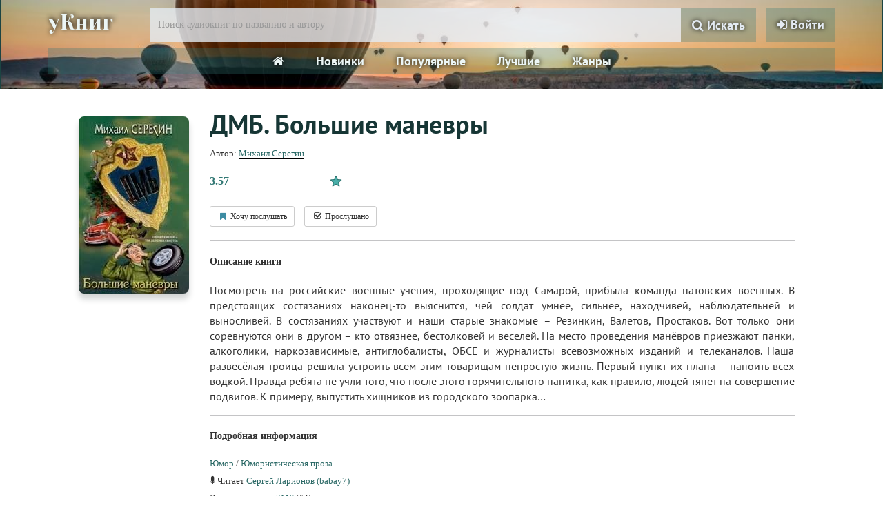

--- FILE ---
content_type: text/html; charset=UTF-8
request_url: https://uknig.com/books/678149
body_size: 8217
content:
<!DOCTYPE html>
<html lang="ru">
    <head>
        <meta charset="utf-8">
        <meta http-equiv="X-UA-Compatible" content="IE=edge">
        <meta name="viewport" content="width=device-width, initial-scale=1">
        <title>Аудиокнига «ДМБ. Большие маневры» Михаил Серегин - слушать онлайн</title>
        <meta name="description" content="Библиотека уКниг предлагает прослушать онлайн аудиокнигу «ДМБ. Большие маневры» Михаил Серегин в исполнении Сергей Ларионов (babay7). У нас также доступны для прослушивания другие книги Михаил Серегин" />
        <meta name="robots" content="all" />
                <meta property="og:type" content="books.book"/>
        <meta property="og:url" content="https://uknig.com/books/678149"/>
        <meta property="og:title" content="Аудиокнига «ДМБ. Большие маневры» Михаил Серегин - слушать онлайн" />
        <meta property="og:description" content="Библиотека уКниг предлагает прослушать онлайн аудиокнигу «ДМБ. Большие маневры» Михаил Серегин в исполнении Сергей Ларионов (babay7). У нас также доступны для прослушивания другие книги Михаил Серегин" />
        <meta property="og:image" content="https://uknig.com/covers/678149.jpg" />
                <link rel="alternate" type="application/rss+xml" title="RSS" href="https://uknig.com/rss.xml" />
        <link rel="apple-touch-icon" sizes="180x180" href="/images/apple-touch-icon.png">
        <link rel="icon" type="image/png" sizes="32x32" href="/images/favicon-32x32.png">
        <link rel="icon" type="image/png" sizes="16x16" href="/images/favicon-16x16.png">
        <link rel="manifest" href="/site.webmanifest">
        <link rel="mask-icon" href="/images/safari-pinned-tab.svg" color="#4ab0aa">
        <link rel="shortcut icon" href="/favicon.ico">
        <meta name="msapplication-TileColor" content="#317773">
        <meta name="msapplication-config" content="/browserconfig.xml">
        <!--[if lt IE 9]>
        <script src="https://oss.maxcdn.com/html5shiv/3.7.2/html5shiv.min.js"></script>
        <script src="https://oss.maxcdn.com/respond/1.4.2/respond.min.js"></script>
        <![endif]-->
        <link rel="stylesheet" href="/css/app.css?id=1976bb6cfba31d6f0c51">
        <meta name="_token" content="LkHYhY1n9EipviwP3uxNl7svnU3iRo4JqvLz4Dkm" />
        <meta name="referrer" content="no-referrer" />
    <style>
        .header,.header h1{color:#163635}a{color:#163635}.book-item div.book-genres a,.page-book-view .book-details div.book-genres a{color:#163635}.book-item div.book-genres a:hover,.page-book-view .book-details div.book-genres a:hover{background:#163635;border:1px solid #163635}.page-book-view .book-details h1{color:#163635;font-size:38px}.page-book-view .book-details .book-author{color:#163635}.page-book-view .book-details .book-title{min-height:unset}.book-item div.book-reader .btn-like,.page-book-view .book-details div.book-reader .btn-like{display:none}.page-book-view .book-details .book-info{padding-top:0}.header .badge{background-color:#163635}.pagination>.active>a,.pagination>.active>a:focus,.pagination>.active>a:hover,.pagination>.active>span,.pagination>.active>span:focus,.pagination>.active>span:hover{background-color:#317773;border-color:#317773}.pagination>li>a,.pagination>li>span{color:#163635}.book-item .media-left .number-in-series{background:#163635}.row.grid .item .cover-container .number-in-series{background:#163635}.btn-primary{background-color:#317773;border-color:#317773}.btn-link{color:#163635}.btn-primary.active,.btn-primary:active,.btn-primary:hover,.open>.btn-primary.dropdown-toggle{background-color:#27605e;border-color:#27605e}.row.grid .item a.book-link:hover{color:#27605e}.row.grid .item .object-information a:hover{color:#27605e}.book-item div.book-duration a:hover,.book-item div.book-reader a:hover,.book-item div.book-series a:hover,.book-item div.book-year a:hover,.page-book-view .book-details div.book-duration a:hover,.page-book-view .book-details div.book-reader a:hover,.page-book-view .book-details div.book-series a:hover,.page-book-view .book-details div.book-year a:hover{color:#27605e;border-bottom:1px solid #27605e}.page-book-view .book-details div.book-series i{display:none}.page-book-view .book-details .tab-content{background:transparent;border:0}.page-book-view .book-details .tab-content .tab-pane#description{padding:0}.row.grid .item{height:380px}@media(max-width:480px){.page-book-view .book-details .cover img{max-width:200px}.page-book-view .book-details h1{font-size:28px}}@media(max-width:380px){.row.grid .item{height:300px}}@media(max-width:420px){.row.grid .item{height:320px}}.book-item .media-body .book-title:active,.book-item .media-body .book-title:focus,.book-item .media-body .book-title:hover{color:#27605e}.book-item .media-body .book-author a:active,.book-item .media-body .book-author a:focus,.book-item .media-body .book-author a:hover{color:#27605e}.book-item div.book-series i,.book-item div.book-year i{display:none}form .fa-sign-in,.page-user-register .fa-user{display:none}.search-form.navbar-form input,.search-form.navbar-form .input-group-btn button{border:1px solid black}.search-form.navbar-form{padding-top:0}@media(min-width:768px){.search-form.navbar-form{margin-right:100px}}.page-book-view .book-details .description>p:first-child{margin-top:0}.book-item div.book-genres a,.page-book-view .book-details div.book-genres a{border-color:#163635}.page-home h1{display:none}.navbar.navbar-default{background-color:#d0d0d0;border-top:1px solid black}.navbar.navbar-default ul.nav.navbar-nav a{color:#163635 !important}.navbar.navbar-default ul.nav.navbar-nav a:hover,.navbar.navbar-default ul.nav.navbar-nav li.active a{background:#163635 !important;color:#fff !important}.page-genres .genres .panel{background-color:transparent;border:0}.page-genres .genres .panel .panel-body{padding:0}.page-genres .genres .genre{border-bottom:1px solid #bdbbbb}.books-carousel .panel{background:transparent;border:0;box-shadow:none}.books-carousel .panel .panel-body{padding:0}.books-carousel .rating-container{display:none}.books-carousel .object-information .reader{display:none}.books-carousel .header a.badge{display:none}.books-carousel .swiper-container{border:0}.book-item .book-actions .book-action,.swiper-container .book-actions .book-action{display:none !important}.grid.books-carousel .user-top .profile-image,.grid.books-carousel .user-top .btn-follow,.grid.books-carousel .livelib-rating{display:none !important}.grid.books-carousel .user-top .user-profile-top{background:none !important;padding:0}.grid.books-carousel .user-top .user-profile-top>.background{background:none !important}.grid.books-carousel .user-top .profile-info{padding:0}.grid.books-carousel .user-top .profile-info .name a{text-shadow:none;color:black;font-size:24px}.page-book-view .grid.books-carousel .more-link{display:none}.navbar.navbar-default{display:none !important}@media(max-width:480px){.grid.books-carousel .user-profile-top .profile-info .name{margin-bottom:13px}.page-book-view .grid.books-carousel .more-link{margin-bottom:40px}}body{background-color:#fff}.navbar.navbar-top{background:#1c4442 url(/images/header/bg1.jpg) center top/100% auto no-repeat;border-radius:0;background-position:center 50%}.navbar .navbar-header a.logo{font-family:"Yeseva One","PT Sans",Tahoma,Helvetica,sans-serif;font-size:30px;color:#ecf6f5;transition:all 200ms ease 0ms;line-height:65px;padding-right:30px;font-weight:normal;text-shadow:1px -1px 7px BLACK !important}.navbar-nav>li>a{background:rgba(49,119,115,0.3);font-family:'PT Sans';color:#e4ebf3;font-weight:bold;font-size:18px;text-shadow:0 0 7px black}.navbar-top .navbar-right{margin-top:10px;margin-right:0}.navbar .nav>li>a:focus,.navbar .nav>li>a:hover{background:rgba(49,119,115,0.3)}.navbar .navbar-header a.logo:hover,.navbar .navbar-header a.logo:active,.navbar .navbar-header a.logo:focus{color:#fff}.panel.panel-default{background:transparent;border:0;box-shadow:none}.popular-books-container .books-carousel .panel{margin-top:20px}.popular-books-container .row.popular-books .item a.book-link,.row.books-carousel .item a.book-link{color:white}.popular-books-container .row.grid .item .object-information div:first-child>a{color:white}.popular-books-container .row.grid .item a.book-link:hover{color:#fff}.popular-books-container .row.grid .item .object-information .reader{display:none}.book-item.panel.panel-default{background-color:transparent;border:0;padding-bottom:15px}.book-item .book-main-info a,.page-book-view .book-details .book-main-info a{border-bottom:1px solid black !important;color:#2b6966 !important}.book-item .book-main-info a:hover,.page-book-view .book-details .book-main-info a:hover{color:#333 !important}.container.main{margin-top:20px}.search-form.navbar-form{box-shadow:none}.navbar-form .input-group>input.form-control{background-color:#e5ecf4c9;border:transparent;color:#337a76;height:50px;border-radius:0}.search-form.navbar-form .input-group-btn button{border-color:transparent;background:#337a76;height:50px;border-radius:0;background:rgba(49,119,115,0.3);font-family:'PT Sans';color:#e4ebf3;font-weight:bold;font-size:18px;text-shadow:0 0 7px black;padding:0 15px;margin-left:0}.footer .contacts{width:100%}.footer .contacts a.page-link{float:right}@media(max-width:480px){.navbar.navbar-top{background-position:center -40px}}.header h1+.subheader{display:none;font-size:15px;font-weight:normal;text-transform:lowercase;color:#636363}.main-menu{background:rgba(49,119,115,0.3);width:auto;display:flex;justify-content:center;clear:both;margin-bottom:20px}.main-menu a{color:#ecf6f5;font-family:'PT Sans';font-weight:bold;font-size:18px;margin:0 10px;text-shadow:0 0 7px black}.main-menu a:hover,.main-menu a.active{color:white}@media(max-width:480px){.book-item.panel.panel-default>.panel-body{padding-left:0;padding-right:0}.book-item.panel.panel-default>.panel-body .media .media-body{padding-left:0}}.genre-menu{margin-bottom:10px}.genre-menu .nav>li>a{padding:5px 8px;background-color:#bfd4e5;margin-right:10px}.genre-menu .nav>li.active>a{background-color:#306f74}.page-home .popular-genres{margin-bottom:10px}.page-home .popular-genres .header{font-size:20px}.page-home .popular-genres .border{margin-top:20px;border-bottom:1px solid #cac7c7}.page-home .popular-genres a{margin-bottom:5px}body.page-user-register .switch-button-label.on{color:#317773 !important}.book-ratings{display:flex;align-items:center}.rating-text-wrapper{display:flex;align-items:center;color:#317773;font-weight:bold;font-size:16px}.rating-text-wrapper .rating-number{margin-right:5px}.rating-source-icon,.rating-source-icon svg{height:16px;line-height:1}.book-ratings .livelib-rating{font-weight:bold;color:#409cee;font-size:16px;display:flex;align-items:center}.book-ratings .livelib-rating img{height:16px;margin-left:5px}.book-ratings .divider-line{display:inline-block;vertical-align:top;height:36px;width:1px;background:#c4c4c6;margin-left:10px;margin-right:10px}.book-item .book-ratings{margin-bottom:13px;margin-top:4px;height: 36px}.book-item .media-body .book-author{font-size:15px}.book-item .media-body .book-main-info .book-author{display:none}.book-item .media .media-left{position:relative;overflow:hidden;padding:10px;border-radius:8px}.book-item .media .media-left>div{position:absolute;top:-10px;left:-10px;right:-10px;bottom:-10px;background-size:cover !important;background-position-y:50% !important;background-position-x:50% !important;background-repeat:no-repeat !important;-webkit-filter:blur(10px) brightness(80%);filter:blur(10px) brightness(80%);zoom:1.1}.book-item .media .media-left>a{z-index:2;position:relative}.book-item .media-body{padding-left:20px}.book-item .media-body .book-title{font-weight:bold;color:#163635}.book-details .book-title .book-main-info{margin-top:10px;margin-bottom:10px}.book-details .book-ratings{margin-bottom:8px;height:36px}.book-info .book-main-info .book-author{display:none}nav .books-carousel .panel.panel-default{margin-bottom:10px;margin-top:0}.footer{color:#626262;font-family:'PT Sans';font-size:14px;height:80px;border-top:1px solid #c4c4c6}.footer .pages,.footer .contacts{display:flex;justify-content:center;align-items:center}.footer .pages span,.footer .contacts span{margin-left:10px;margin-right:10px}.footer .pages{margin-bottom:5px}.footer .contacts a{padding:0;font-size:14px}.alert-info{color:#317773}nav .mobile-menu .dropdown-menu>li>a{text-shadow:none;margin:5px 10px}nav .mobile-menu .dropdown-menu>li>a.active{color:white;background:#317773}@media(max-width:480px){.main-menu{margin-bottom:8px}.search-form.navbar-form{padding:0;margin:0 0 8px}.navbar-form .input-group>input.form-control{min-width:100%;height:40px}.search-form.navbar-form .input-group-btn button{height:40px}.footer .contacts span{display:block;margin-top:5px}}.genres .genre .heading{width:auto}.genres .genre .books-count{font-size:13px;color:#999;line-height:12px}nav .books-carousel .panel .panel-body{padding:15px 15px;background:rgba(49,119,115,0.3);min-height:330px !important}@media(max-width:480px){nav .books-carousel .panel .panel-body{min-height:365px !important}}.books-carousel .swiper-slide.item .book-ratings{position:absolute;bottom:0;right:0;background:rgb(255 255 255 / 83%);padding:2px 5px;border-radius:8px 0 8px 0;zoom:.8}.popular-books-container .books-carousel .header{font-family:"PT Sans",Tahoma,Helvetica,sans-serif;color:#ecf6f5;transition:all 200ms ease 0ms;font-weight:bold;font-size:18px;text-shadow:0 0 7px black;margin-bottom:0;background:rgba(49,119,115,0.3);padding:5px 15px;padding-bottom:0}@media(max-width:480px){.navbar .navbar-header .logo-container{margin-top:16px}.navbar .navbar-header a.logo{line-height:1;font-size:25px}}@media(min-width:1200px){.navbar-form .input-group>input.form-control{min-width:770px}}.navbar .nav>li.profile>a>div:last-child .user-name{display:none}.page-book-view .row.grid.books-carousel{background:#1b413f;margin-top:40px;border-radius:8px}.page-book-view .row.grid.books-carousel .header{font-family:"PT Sans",Tahoma,Helvetica,sans-serif;color:#ecf6f5;transition:all 200ms ease 0ms;font-weight:bold;font-size:18px;text-shadow:0 0 7px black;margin-bottom:0;padding:10px 0 10px}.page-book-view .row.grid.books-carousel .item .object-information div:first-child>a{color:white}.page-book-view .row.grid.books-carousel .profile-info .name{margin:0;font-weight:bold;font-size:18px;padding:10px 0 10px;line-height:inherit}.page-book-view .row.grid.books-carousel .profile-info .name a{font-family:"PT Sans",Tahoma,Helvetica,sans-serif;color:#ecf6f5;transition:all 200ms ease 0ms;font-weight:bold;font-size:18px;text-shadow:0 0 7px black}@media(max-width:480px){.page-book-view .row.grid.books-carousel{border-radius:0}}.book-library-status .fa-bookmark,.book-library-status .fa-check-square-o{min-width:16px}.book-library-status .divider{margin:0 5px}.book-item .book-library-status{margin-top:15px}.page-book-view .book-library-status{margin-top:10px}.navbar-top .navbar-nav .open .dropdown-menu li a .badge{background-color:#317773}.popular-books-container .row.grid .item .object-information div:first-child,.page-book-view .row.grid.books-carousel .item .object-information div:first-child{color:white}.book-item .media-body .book-main-info{margin-top:6px;padding-left:15px;padding-top:8px;padding-bottom:8px;background:rgb(49 119 115 / 12%)}.page-book-view .book-details .book-info .book-main-info{margin-top:-3px}.page-best .user-nav .nav-pills,.page-genre-view .user-nav .nav-pills{background:rgb(49 119 115 / 12%)}.page-best .user-nav .nav-pills li a,.page-genre-view .user-nav .nav-pills li a{border-right:0}.page-best .user-nav li>a:focus,.page-best .user-nav li>a:hover,.page-best .user-nav .nav-pills>li.active>a,.page-genre-view .user-nav li>a:focus,.page-genre-view .user-nav li>a:hover,.page-genre-view .user-nav .nav-pills>li.active>a{background-color:#2b6966;color:white}
    </style>
<script>
  const caramelJS = document.createElement('script'); 
  caramelJS.src = "https://ads.digitalcaramel.com/caramel.js?ts="+new Date().getTime();
  caramelJS.async = true;
  document.head.appendChild(caramelJS);
</script>
            </head>
    <body class="page-book-view">
        <div id="app">
            <nav class="navbar navbar-top">
    <div class="container">
        <div class="navbar-header">
            <div class="logo-container">
                <a class="logo" title="уКниг - лучшая библиотека аудиокниг" href="https://uknig.com" rel="home">уКниг</a>
            </div>
        </div>
        <ul class="nav navbar-nav navbar-right">
                            <li><a href="https://uknig.com/login"><i class="fa fa-btn fa-sign-in"></i> Войти</a></li>
                    </ul>
                                    <form method="get" action="/" class="search-form navbar-form nav navbar-nav navbar-right">
                            <div class="form-group">
                    <div class="input-group">
                        <input type="text" class="form-control" name="q" autocomplete="off" placeholder="Поиск аудиокниг по названию и автору" value="">
                        <span class="input-group-btn">
                                                        <button type="submit" class="btn btn-default"><i class="fa fa-search" aria-hidden="true"></i> Искать</button>
                                                    </span>
                    </div>
                </div>
            </form>
                                        <div class="container main-menu">
                <a class="btn" href="/" title="Главная"><i class="fa fa-home" aria-hidden="true"></i></a>
                <a class="btn hidden-xs visible-sm visible-lg " href="https://uknig.com/new-books" title="Интересные новинки аудиокниг">Новинки</a>
                <a class="btn hidden-xs visible-sm visible-lg " href="https://uknig.com/popular-books" title="Популярные аудиокниги">Популярные</a>
                <a class="btn hidden-xs visible-sm visible-lg " href="https://uknig.com/best-books" title="Лучшие аудиокниги">Лучшие</a>
                <a class="btn hidden-xs visible-sm visible-lg " href="https://uknig.com/genres" title="Жанры">Жанры</a>
                <div class="btn-group visible-xs hidden-sm hidden-lg mobile-menu">
                    <a class="btn dropdown-toggle" data-toggle="dropdown" aria-haspopup="true" aria-expanded="false">
                        Меню <span class="caret"></span>
                    </a>
                    <ul class="dropdown-menu">
                        <li><a class="btn " href="https://uknig.com/new-books" title="Интересные новинки аудиокниг">Новинки</a></li>
                        <li><a class="btn " href="https://uknig.com/popular-books" title="Популярные аудиокниги">Популярные</a></li>
                        <li><a class="btn " href="https://uknig.com/best-books" title="Лучшие аудиокниги">Лучшие</a></li>
                        <li><a class="btn " href="https://uknig.com/genres" title="Жанры">Жанры</a></li>
                    </ul>
                </div>
            </div>
            </div>
</nav>
            <div class="container main">
                                                    <div class="book-details" itemtype="http://schema.org/Book" itemscope="">
        <div class="row">
                        <div class="col-xs-12 col-sm-3 cover">
                <div style="position: relative" itemscope itemtype="http://schema.org/ImageObject">
                    <meta itemprop="name" content="Михаил Серегин - ДМБ. Большие маневры"/>
                    <img alt="Михаил Серегин - ДМБ. Большие маневры" title="Михаил Серегин - ДМБ. Большие маневры" src="https://uknig.com/covers/678149.jpg?t=1768561929" itemprop="contentUrl">
                </div>
            </div>
            <div class="col-xs-12 col-sm-9 book-title">
                <h1 itemprop="name">ДМБ. Большие маневры</h1>
                                    <div class="book-main-info">
                                                    <div class="row book-series">
                                <div class="col-lg-12">
                                    Автор: <a title="Аудиокниги Михаил Серегин" href="https://uknig.com/authors/mihail-seregin">Михаил Серегин</a>
                                </div>
                            </div>
                                            </div>
                            </div>
        </div>
        <div class="row">
            <div class="col-sm-3 cover hidden-xs"></div>
            <div class="col-xs-12 col-sm-9 book-info">
                
                
                
                                                            <div class="book-ratings">
                            <div class="rating-text-wrapper" title="Оценка: 3.57">
                                <div class="rating-number">3.57</div>
                                <div class="rating-source-icon" title="Оценка: 3.57">
                                    <svg aria-hidden="true" xmlns="http://www.w3.org/2000/svg" version="1.1" viewBox="0 0 30 29" height="" width=""><g fill-rule="evenodd" fill="none" stroke-width="1" stroke="none"><g fill="#4ab0aa" stroke="#317773" stroke-width="2" fill-rule="nonzero" transform="translate(-441.000000, -51.000000)"><g transform="translate(441.000000, 51.000000)"><path d="M6.63927656,27.2087237 L15,22.1735129 L23.3607234,27.2087237 C23.5552531,27.3258783 23.787812,27.1596746 23.740838,26.9655059 L21.4620737,17.5461352 L28.9168739,11.2496986 C29.0740235,11.1169676 28.9915659,10.8673347 28.7695949,10.8497885 L18.9999096,10.0775215 L15.2328714,1.14726272 C15.1500453,0.950912427 14.8499547,0.950912427 14.7671286,1.14726272 L11.0000904,10.0775215 L1.23040508,10.8497885 C1.00843411,10.8673347 0.925976492,11.1169676 1.08312613,11.2496986 L8.53792635,17.5461352 L6.25916195,26.9655059 C6.21218804,27.1596746 6.44474689,27.3258783 6.63927656,27.2087237 Z"></path></g></g></g></svg>
                                </div>
                            </div>
                                                    </div>
                                    
                
                
                
                                    <div class="row">
                        <div class="col-lg-12">
                            <div class="book-library-status">
                                                                    <book-library-status _book-id="678149" _status=""></book-library-status>
                                                            </div>
                        </div>
                    </div>
                    <hr style="border-color: rgb(196, 196, 198);">
                
                <div class="row">
                    <div class="col-lg-12">
                                                    <b>Описание книги</b><br/><br/>
                                                            <div class="description"><p>Посмотреть на российские военные учения, проходящие под Самарой, прибыла команда натовских военных. В предстоящих состязаниях наконец-то выяснится, чей солдат умнее, сильнее, находчивей, наблюдательней и выносливей. В состязаниях участвуют и наши старые знакомые – Резинкин, Валетов, Простаков. Вот только они соревнуются они в другом – кто отвязнее, бестолковей и веселей. На место проведения манёвров приезжают панки, алкоголики, наркозависимые, антиглобалисты, ОБСЕ и журналисты всевозможных изданий и телеканалов. Наша развесёлая троица решила устроить всем этим товарищам непростую жизнь. Первый пункт их плана – напоить всех водкой. Правда ребята не учли того, что после этого горячительного напитка, как правило, людей тянет на совершение подвигов. К примеру, выпустить хищников из городского зоопарка…</p></div>
                                                        <hr style="border-color: #c4c4c6;margin-top: 0;">
                            <b>Подробная информация</b><br/><br/>
                            <div class="book-main-info">
    <div class="row book-series book-author">
        <div class="col-lg-12">
            Автор: <a title="Аудиокниги Михаил Серегин" href="https://uknig.com/authors/mihail-seregin">Михаил Серегин</a>
        </div>
    </div>
    <div class="row book-series">
        <div class="col-lg-12">
            <a href="https://uknig.com/genres/yumor" title="Аудиокниги жанра Юмор">Юмор</a> / <a href="https://uknig.com/genres/yumoristicheskaya-proza" title="Аудиокниги жанра Юмористическая проза">Юмористическая проза</a>
                    </div>
    </div>
    <div class="row book-reader">
        <div class="col-lg-12">
            <i class="fa fa-microphone" title="Читает"></i> Читает <a title="Книги озвученные Сергей Ларионов (babay7)" href="https://uknig.com/readers/sergej-larionov-babay7">Сергей Ларионов (babay7)</a>
        </div>
    </div>
    <div class="row book-series">
        <div class="col-lg-12">
            Входит в серию <a href="https://uknig.com/series/47" title="Аудиокниги серии &quot;ДМБ&quot;">ДМБ</a> (#4)
        </div>
    </div>
    <div class="row book-duration">
        <div class="col-lg-12">
            <i class="fa fa-clock-o" title="Длительность"></i> 12 часов 38 минут
        </div>
    </div>
</div>                            <br />
                                            </div>
                </div>

                
                                    <hr style="border-color: #c4c4c6;margin-top: 0;">
                    <b>Слушать аудиокнигу</b><br/><br/>
                
                <div class="row">
    <div class="col-lg-12">
                            <div class="alert-info">
                <i class="fa fa-exclamation-circle"></i>
                Ознакомительный фрагмент
            </div>
            <br />
            <div id="player" style="height: 200px;"></div>
            <br />
            <noindex>
                <a rel="nofollow" target="_blank" href="https://www.litres.ru/167333/?lfrom=376878115" class="btn btn-primary" title="Получить полную версию аудиокниги"><i class="fa fa-hand-o-right" aria-hidden="true"></i> Полная версия аудиокниги</a>
            </noindex>
            <br /><br />

                                    </div>
</div>
                
                                    <hr style="border: none;"/>
                    <hr class="hidden-sm hidden-lg" style="border: none;"/>
                    <hr class="hidden-sm hidden-lg" style="border: none;"/>
                    <div class="row">
                        <div class="col-xs-12">
                                                            <div caramel-id="01j78m1eax4sy7v73c3dem1tp3" style="max-width: 100%;"></div>
                                <div caramel-id="01j78m1eazcnvy102ve1mtdgtv" style="max-width: 100%;"></div>
                                <div caramel-id="01j78m1g607r9f1f5sp3mfv0bz" style="max-width: 100%;"></div>
                                <div caramel-id="01j78m1g5yaed4qbbgjkxkkb4z" style="max-width: 100%;"></div>
                                                                    <div caramel-id="01j78m1p9rm206hqt1psfq88n6"></div>
                                                                                    </div>
                    </div>
                    <hr style="border: none;"/>
                    <hr class="hidden-sm hidden-lg" style="border: none;"/>
                                            </div>
        </div>
    </div>
            <books-carousel _url="https://uknig.com/api/books/678149/authorbooks"></books-carousel>
        <p class="hidden-xs"></p>
        <books-carousel _url="https://uknig.com/api/books/popular"></books-carousel>
                </div>
            <footer class="footer">
        <div class="container">
            <div class="row">
                <div class="col-lg-12">
                    <div class="pages">
                        <a rel="nofollow" class="page-link" title="Правила сайта" href="/rules">Правила сайта</a>
                        <span>·</span>
                        <a rel="nofollow" class="page-link" title="Информация для правообладателей" href="/copyright">Правообладателям</a>
                    </div>
                    <div class="contacts">
                        <noindex>
                            Аудиокниги слушать онлайн – <a href="https://uknig.com">уКниг</a> ©2026
                            <span></span>
                            По всем вопросам: <a rel="nofollow" href="mailto:contact@uknig.com">contact@uknig.com</a>
                        </noindex>
                    </div>
                </div>
            </div>
        </div>
    </footer>
            <flash message="" _type=""></flash>
            <book-panel></book-panel>
        </div>
                <!-- Yandex.Metrika counter -->
<script type="text/javascript" >
    (function(m,e,t,r,i,k,a){m[i]=m[i]||function(){(m[i].a=m[i].a||[]).push(arguments)};
        m[i].l=1*new Date();
        for (var j = 0; j < document.scripts.length; j++) {if (document.scripts[j].src === r) { return; }}
        k=e.createElement(t),a=e.getElementsByTagName(t)[0],k.async=1,k.src=r,a.parentNode.insertBefore(k,a)})
    (window, document, "script", "https://mc.yandex.ru/metrika/tag.js", "ym");

    ym(94664827, "init", {
        clickmap:true,
        trackLinks:true,
        accurateTrackBounce:true
    });
</script>
<noscript><div><img src="https://mc.yandex.ru/watch/94664827" style="position:absolute; left:-9999px;" alt="" /></div></noscript>
<!-- /Yandex.Metrika counter --><script>
    window.user = {
        gender: "",
        isLoggedIn: ""
    };
</script>
        <script src="/js/manifest.js?id=01c8731923a46c30aaed"></script>
        <script src="/js/vendor.js?id=106a4e9895c26e4c726c"></script>
        <script src="/js/app.js?id=4e256e84b0840a12660c"></script>
                        
                                    <script src="/js/playerjs2.js?h=6a2d30453104c7c740caa290342270b2"></script>
                                <script>
                    var player = new Playerjs({id:"player", title: "Фрагмент аудиокниги \"ДМБ. Большие маневры\"", file:"https://www.litres.ru/get_mp3_trial/167333.mp3"});
                </script>
                </body>
</html>

--- FILE ---
content_type: text/css
request_url: https://uknig.com/css/app.css?id=1976bb6cfba31d6f0c51
body_size: 57214
content:
@charset "UTF-8";/*!
 * Ajax Bootstrap Select
 *
 * Extends existing [Bootstrap Select] implementations by adding the ability to search via AJAX requests as you type. Originally for CROSCON.
 *
 * @version 1.4.1
 * @author Adam Heim - https://github.com/truckingsim
 * @link https://github.com/truckingsim/Ajax-Bootstrap-Select
 * @copyright 2017 Adam Heim
 * @license Released under the MIT license.
 *
 * Contributors:
 *   Mark Carver - https://github.com/markcarver
 *
 * Last build: 2017-07-21 1:08:58 PM GMT-0400
 */.bootstrap-select .status{background:#f0f0f0;clear:both;color:#999;font-size:11px;font-style:italic;font-weight:500;line-height:1;margin-bottom:-5px;padding:10px 20px}/*!
 * Bootstrap-select v1.11.0 (http://silviomoreto.github.io/bootstrap-select)
 *
 * Copyright 2013-2016 bootstrap-select
 * Licensed under MIT (https://github.com/silviomoreto/bootstrap-select/blob/master/LICENSE)
 */select.bs-select-hidden,select.selectpicker{display:none!important}.bootstrap-select>.dropdown-toggle{width:100%;padding-right:25px;z-index:1}.bootstrap-select>.dropdown-toggle.bs-placeholder,.bootstrap-select>.dropdown-toggle.bs-placeholder:active,.bootstrap-select>.dropdown-toggle.bs-placeholder:focus,.bootstrap-select>.dropdown-toggle.bs-placeholder:hover{color:#999}.bootstrap-select>select{position:absolute!important;bottom:0;left:50%;display:block!important;width:.5px!important;height:100%!important;padding:0!important;opacity:0!important;border:none}.bootstrap-select>select.mobile-device{top:0;left:0;display:block!important;width:100%!important;z-index:2}.error .bootstrap-select .dropdown-toggle,.has-error .bootstrap-select .dropdown-toggle{border-color:#b94a48}.bootstrap-select.fit-width{width:auto!important}.bootstrap-select:not([class*=col-]):not([class*=form-control]):not(.input-group-btn){width:220px}.bootstrap-select .dropdown-toggle:focus{outline:thin dotted #333!important;outline:5px auto -webkit-focus-ring-color!important;outline-offset:-2px}.bootstrap-select.form-control{margin-bottom:0;padding:0;border:none}.bootstrap-select.form-control:not([class*=col-]){width:100%}.bootstrap-select.form-control.input-group-btn{z-index:auto}.bootstrap-select.form-control.input-group-btn:not(:first-child):not(:last-child)>.btn{border-radius:0}.bootstrap-select.btn-group:not(.input-group-btn),.bootstrap-select.btn-group[class*=col-]{float:none;display:inline-block;margin-left:0}.bootstrap-select.btn-group.dropdown-menu-right,.bootstrap-select.btn-group[class*=col-].dropdown-menu-right,.row .bootstrap-select.btn-group[class*=col-].dropdown-menu-right{float:right}.form-group .bootstrap-select.btn-group,.form-horizontal .bootstrap-select.btn-group,.form-inline .bootstrap-select.btn-group{margin-bottom:0}.form-group-lg .bootstrap-select.btn-group.form-control,.form-group-sm .bootstrap-select.btn-group.form-control{padding:0}.form-inline .bootstrap-select.btn-group .form-control{width:100%}.bootstrap-select.btn-group.disabled,.bootstrap-select.btn-group>.disabled{cursor:not-allowed}.bootstrap-select.btn-group.disabled:focus,.bootstrap-select.btn-group>.disabled:focus{outline:0!important}.bootstrap-select.btn-group.bs-container{position:absolute;height:0!important;padding:0!important}.bootstrap-select.btn-group.bs-container .dropdown-menu{z-index:1060}.bootstrap-select.btn-group .dropdown-toggle .filter-option{display:inline-block;overflow:hidden;width:100%;text-align:left}.bootstrap-select.btn-group .dropdown-toggle .caret{position:absolute;top:50%;right:12px;margin-top:-2px;vertical-align:middle}.bootstrap-select.btn-group[class*=col-] .dropdown-toggle{width:100%}.bootstrap-select.btn-group .dropdown-menu{min-width:100%;-webkit-box-sizing:border-box;-moz-box-sizing:border-box;box-sizing:border-box}.bootstrap-select.btn-group .dropdown-menu.inner{position:static;float:none;border:0;padding:0;margin:0;border-radius:0;-webkit-box-shadow:none;box-shadow:none}.bootstrap-select.btn-group .dropdown-menu li{position:relative}.bootstrap-select.btn-group .dropdown-menu li.active small{color:#fff}.bootstrap-select.btn-group .dropdown-menu li.disabled a{cursor:not-allowed}.bootstrap-select.btn-group .dropdown-menu li a{cursor:pointer;-webkit-user-select:none;-moz-user-select:none;-ms-user-select:none;user-select:none}.bootstrap-select.btn-group .dropdown-menu li a.opt{position:relative;padding-left:2.25em}.bootstrap-select.btn-group .dropdown-menu li a span.check-mark{display:none}.bootstrap-select.btn-group .dropdown-menu li a span.text{display:inline-block}.bootstrap-select.btn-group .dropdown-menu li small{padding-left:.5em}.bootstrap-select.btn-group .dropdown-menu .notify{position:absolute;bottom:5px;width:96%;margin:0 2%;min-height:26px;padding:3px 5px;background:#f5f5f5;border:1px solid #e3e3e3;-webkit-box-shadow:inset 0 1px 1px rgba(0,0,0,.05);box-shadow:inset 0 1px 1px rgba(0,0,0,.05);pointer-events:none;opacity:.9;-webkit-box-sizing:border-box;-moz-box-sizing:border-box;box-sizing:border-box}.bootstrap-select.btn-group .no-results{padding:3px;background:#f5f5f5;margin:0 5px;white-space:nowrap}.bootstrap-select.btn-group.fit-width .dropdown-toggle .filter-option{position:static}.bootstrap-select.btn-group.fit-width .dropdown-toggle .caret{position:static;top:auto;margin-top:-1px}.bootstrap-select.btn-group.show-tick .dropdown-menu li.selected a span.check-mark{position:absolute;display:inline-block;right:15px;margin-top:5px}.bootstrap-select.btn-group.show-tick .dropdown-menu li a span.text{margin-right:34px}.bootstrap-select.show-menu-arrow.open>.dropdown-toggle{z-index:1061}.bootstrap-select.show-menu-arrow .dropdown-toggle:before{content:'';border-left:7px solid transparent;border-right:7px solid transparent;border-bottom:7px solid rgba(204,204,204,.2);position:absolute;bottom:-4px;left:9px;display:none}.bootstrap-select.show-menu-arrow .dropdown-toggle:after{content:'';border-left:6px solid transparent;border-right:6px solid transparent;border-bottom:6px solid #fff;position:absolute;bottom:-4px;left:10px;display:none}.bootstrap-select.show-menu-arrow.dropup .dropdown-toggle:before{bottom:auto;top:-3px;border-top:7px solid rgba(204,204,204,.2);border-bottom:0}.bootstrap-select.show-menu-arrow.dropup .dropdown-toggle:after{bottom:auto;top:-3px;border-top:6px solid #fff;border-bottom:0}.bootstrap-select.show-menu-arrow.pull-right .dropdown-toggle:before{right:12px;left:auto}.bootstrap-select.show-menu-arrow.pull-right .dropdown-toggle:after{right:13px;left:auto}.bootstrap-select.show-menu-arrow.open>.dropdown-toggle:after,.bootstrap-select.show-menu-arrow.open>.dropdown-toggle:before{display:block}.bs-actionsbox,.bs-donebutton,.bs-searchbox{padding:4px 8px}.bs-actionsbox{width:100%;-webkit-box-sizing:border-box;-moz-box-sizing:border-box;box-sizing:border-box}.bs-actionsbox .btn-group button{width:50%}.bs-donebutton{float:left;width:100%;-webkit-box-sizing:border-box;-moz-box-sizing:border-box;box-sizing:border-box}.bs-donebutton .btn-group button{width:100%}.bs-searchbox+.bs-actionsbox{padding:0 8px 4px}.bs-searchbox .form-control{margin-bottom:0;width:100%;float:none}/*!
 *  Font Awesome 4.6.3 by @davegandy - http://fontawesome.io - @fontawesome
 *  License - http://fontawesome.io/license (Font: SIL OFL 1.1, CSS: MIT License)
 */@font-face{font-family:FontAwesome;src:url(../fonts/fontawesome-webfont.eot?v=4.6.3);src:url(../fonts/fontawesome-webfont.eot?#iefix&v=4.6.3) format('embedded-opentype'),url(../fonts/fontawesome-webfont.woff2?v=4.6.3) format('woff2'),url(../fonts/fontawesome-webfont.woff?v=4.6.3) format('woff'),url(../fonts/fontawesome-webfont.ttf?v=4.6.3) format('truetype'),url(../fonts/fontawesome-webfont.svg?v=4.6.3#fontawesomeregular) format('svg');font-weight:400;font-style:normal}.fa{display:inline-block;font:normal normal normal 14px/1 FontAwesome;font-size:inherit;text-rendering:auto;-webkit-font-smoothing:antialiased;-moz-osx-font-smoothing:grayscale}.fa-lg{font-size:1.33333333em;line-height:.75em;vertical-align:-15%}.fa-2x{font-size:2em}.fa-3x{font-size:3em}.fa-4x{font-size:4em}.fa-5x{font-size:5em}.fa-fw{width:1.28571429em;text-align:center}.fa-ul{padding-left:0;margin-left:2.14285714em;list-style-type:none}.fa-ul>li{position:relative}.fa-li{position:absolute;left:-2.14285714em;width:2.14285714em;top:.14285714em;text-align:center}.fa-li.fa-lg{left:-1.85714286em}.fa-border{padding:.2em .25em .15em;border:solid .08em #eee;border-radius:.1em}.fa-pull-left{float:left}.fa-pull-right{float:right}.fa.fa-pull-left{margin-right:.3em}.fa.fa-pull-right{margin-left:.3em}.pull-right{float:right}.pull-left{float:left}.fa.pull-left{margin-right:.3em}.fa.pull-right{margin-left:.3em}.fa-spin{-webkit-animation:fa-spin 2s infinite linear;animation:fa-spin 2s infinite linear}.fa-pulse{-webkit-animation:fa-spin 1s infinite steps(8);animation:fa-spin 1s infinite steps(8)}@-webkit-keyframes fa-spin{0%{-webkit-transform:rotate(0);transform:rotate(0)}100%{-webkit-transform:rotate(359deg);transform:rotate(359deg)}}@keyframes fa-spin{0%{-webkit-transform:rotate(0);transform:rotate(0)}100%{-webkit-transform:rotate(359deg);transform:rotate(359deg)}}.fa-rotate-90{-webkit-transform:rotate(90deg);-ms-transform:rotate(90deg);transform:rotate(90deg)}.fa-rotate-180{-webkit-transform:rotate(180deg);-ms-transform:rotate(180deg);transform:rotate(180deg)}.fa-rotate-270{-webkit-transform:rotate(270deg);-ms-transform:rotate(270deg);transform:rotate(270deg)}.fa-flip-horizontal{-webkit-transform:scale(-1,1);-ms-transform:scale(-1,1);transform:scale(-1,1)}.fa-flip-vertical{-webkit-transform:scale(1,-1);-ms-transform:scale(1,-1);transform:scale(1,-1)}:root .fa-flip-horizontal,:root .fa-flip-vertical,:root .fa-rotate-180,:root .fa-rotate-270,:root .fa-rotate-90{filter:none}.fa-stack{position:relative;display:inline-block;width:2em;height:2em;line-height:2em;vertical-align:middle}.fa-stack-1x,.fa-stack-2x{position:absolute;left:0;width:100%;text-align:center}.fa-stack-1x{line-height:inherit}.fa-stack-2x{font-size:2em}.fa-inverse{color:#fff}.fa-glass:before{content:"\f000"}.fa-music:before{content:"\f001"}.fa-search:before{content:"\f002"}.fa-envelope-o:before{content:"\f003"}.fa-heart:before{content:"\f004"}.fa-star:before{content:"\f005"}.fa-star-o:before{content:"\f006"}.fa-user:before{content:"\f007"}.fa-film:before{content:"\f008"}.fa-th-large:before{content:"\f009"}.fa-th:before{content:"\f00a"}.fa-th-list:before{content:"\f00b"}.fa-check:before{content:"\f00c"}.fa-close:before,.fa-remove:before,.fa-times:before{content:"\f00d"}.fa-search-plus:before{content:"\f00e"}.fa-search-minus:before{content:"\f010"}.fa-power-off:before{content:"\f011"}.fa-signal:before{content:"\f012"}.fa-cog:before,.fa-gear:before{content:"\f013"}.fa-trash-o:before{content:"\f014"}.fa-home:before{content:"\f015"}.fa-file-o:before{content:"\f016"}.fa-clock-o:before{content:"\f017"}.fa-road:before{content:"\f018"}.fa-download:before{content:"\f019"}.fa-arrow-circle-o-down:before{content:"\f01a"}.fa-arrow-circle-o-up:before{content:"\f01b"}.fa-inbox:before{content:"\f01c"}.fa-play-circle-o:before{content:"\f01d"}.fa-repeat:before,.fa-rotate-right:before{content:"\f01e"}.fa-refresh:before{content:"\f021"}.fa-list-alt:before{content:"\f022"}.fa-lock:before{content:"\f023"}.fa-flag:before{content:"\f024"}.fa-headphones:before{content:"\f025"}.fa-volume-off:before{content:"\f026"}.fa-volume-down:before{content:"\f027"}.fa-volume-up:before{content:"\f028"}.fa-qrcode:before{content:"\f029"}.fa-barcode:before{content:"\f02a"}.fa-tag:before{content:"\f02b"}.fa-tags:before{content:"\f02c"}.fa-book:before{content:"\f02d"}.fa-bookmark:before{content:"\f02e"}.fa-print:before{content:"\f02f"}.fa-camera:before{content:"\f030"}.fa-font:before{content:"\f031"}.fa-bold:before{content:"\f032"}.fa-italic:before{content:"\f033"}.fa-text-height:before{content:"\f034"}.fa-text-width:before{content:"\f035"}.fa-align-left:before{content:"\f036"}.fa-align-center:before{content:"\f037"}.fa-align-right:before{content:"\f038"}.fa-align-justify:before{content:"\f039"}.fa-list:before{content:"\f03a"}.fa-dedent:before,.fa-outdent:before{content:"\f03b"}.fa-indent:before{content:"\f03c"}.fa-video-camera:before{content:"\f03d"}.fa-image:before,.fa-photo:before,.fa-picture-o:before{content:"\f03e"}.fa-pencil:before{content:"\f040"}.fa-map-marker:before{content:"\f041"}.fa-adjust:before{content:"\f042"}.fa-tint:before{content:"\f043"}.fa-edit:before,.fa-pencil-square-o:before{content:"\f044"}.fa-share-square-o:before{content:"\f045"}.fa-check-square-o:before{content:"\f046"}.fa-arrows:before{content:"\f047"}.fa-step-backward:before{content:"\f048"}.fa-fast-backward:before{content:"\f049"}.fa-backward:before{content:"\f04a"}.fa-play:before{content:"\f04b"}.fa-pause:before{content:"\f04c"}.fa-stop:before{content:"\f04d"}.fa-forward:before{content:"\f04e"}.fa-fast-forward:before{content:"\f050"}.fa-step-forward:before{content:"\f051"}.fa-eject:before{content:"\f052"}.fa-chevron-left:before{content:"\f053"}.fa-chevron-right:before{content:"\f054"}.fa-plus-circle:before{content:"\f055"}.fa-minus-circle:before{content:"\f056"}.fa-times-circle:before{content:"\f057"}.fa-check-circle:before{content:"\f058"}.fa-question-circle:before{content:"\f059"}.fa-info-circle:before{content:"\f05a"}.fa-crosshairs:before{content:"\f05b"}.fa-times-circle-o:before{content:"\f05c"}.fa-check-circle-o:before{content:"\f05d"}.fa-ban:before{content:"\f05e"}.fa-arrow-left:before{content:"\f060"}.fa-arrow-right:before{content:"\f061"}.fa-arrow-up:before{content:"\f062"}.fa-arrow-down:before{content:"\f063"}.fa-mail-forward:before,.fa-share:before{content:"\f064"}.fa-expand:before{content:"\f065"}.fa-compress:before{content:"\f066"}.fa-plus:before{content:"\f067"}.fa-minus:before{content:"\f068"}.fa-asterisk:before{content:"\f069"}.fa-exclamation-circle:before{content:"\f06a"}.fa-gift:before{content:"\f06b"}.fa-leaf:before{content:"\f06c"}.fa-fire:before{content:"\f06d"}.fa-eye:before{content:"\f06e"}.fa-eye-slash:before{content:"\f070"}.fa-exclamation-triangle:before,.fa-warning:before{content:"\f071"}.fa-plane:before{content:"\f072"}.fa-calendar:before{content:"\f073"}.fa-random:before{content:"\f074"}.fa-comment:before{content:"\f075"}.fa-magnet:before{content:"\f076"}.fa-chevron-up:before{content:"\f077"}.fa-chevron-down:before{content:"\f078"}.fa-retweet:before{content:"\f079"}.fa-shopping-cart:before{content:"\f07a"}.fa-folder:before{content:"\f07b"}.fa-folder-open:before{content:"\f07c"}.fa-arrows-v:before{content:"\f07d"}.fa-arrows-h:before{content:"\f07e"}.fa-bar-chart-o:before,.fa-bar-chart:before{content:"\f080"}.fa-twitter-square:before{content:"\f081"}.fa-facebook-square:before{content:"\f082"}.fa-camera-retro:before{content:"\f083"}.fa-key:before{content:"\f084"}.fa-cogs:before,.fa-gears:before{content:"\f085"}.fa-comments:before{content:"\f086"}.fa-thumbs-o-up:before{content:"\f087"}.fa-thumbs-o-down:before{content:"\f088"}.fa-star-half:before{content:"\f089"}.fa-heart-o:before{content:"\f08a"}.fa-sign-out:before{content:"\f08b"}.fa-linkedin-square:before{content:"\f08c"}.fa-thumb-tack:before{content:"\f08d"}.fa-external-link:before{content:"\f08e"}.fa-sign-in:before{content:"\f090"}.fa-trophy:before{content:"\f091"}.fa-github-square:before{content:"\f092"}.fa-upload:before{content:"\f093"}.fa-lemon-o:before{content:"\f094"}.fa-phone:before{content:"\f095"}.fa-square-o:before{content:"\f096"}.fa-bookmark-o:before{content:"\f097"}.fa-phone-square:before{content:"\f098"}.fa-twitter:before{content:"\f099"}.fa-facebook-f:before,.fa-facebook:before{content:"\f09a"}.fa-github:before{content:"\f09b"}.fa-unlock:before{content:"\f09c"}.fa-credit-card:before{content:"\f09d"}.fa-feed:before,.fa-rss:before{content:"\f09e"}.fa-hdd-o:before{content:"\f0a0"}.fa-bullhorn:before{content:"\f0a1"}.fa-bell:before{content:"\f0f3"}.fa-certificate:before{content:"\f0a3"}.fa-hand-o-right:before{content:"\f0a4"}.fa-hand-o-left:before{content:"\f0a5"}.fa-hand-o-up:before{content:"\f0a6"}.fa-hand-o-down:before{content:"\f0a7"}.fa-arrow-circle-left:before{content:"\f0a8"}.fa-arrow-circle-right:before{content:"\f0a9"}.fa-arrow-circle-up:before{content:"\f0aa"}.fa-arrow-circle-down:before{content:"\f0ab"}.fa-globe:before{content:"\f0ac"}.fa-wrench:before{content:"\f0ad"}.fa-tasks:before{content:"\f0ae"}.fa-filter:before{content:"\f0b0"}.fa-briefcase:before{content:"\f0b1"}.fa-arrows-alt:before{content:"\f0b2"}.fa-group:before,.fa-users:before{content:"\f0c0"}.fa-chain:before,.fa-link:before{content:"\f0c1"}.fa-cloud:before{content:"\f0c2"}.fa-flask:before{content:"\f0c3"}.fa-cut:before,.fa-scissors:before{content:"\f0c4"}.fa-copy:before,.fa-files-o:before{content:"\f0c5"}.fa-paperclip:before{content:"\f0c6"}.fa-floppy-o:before,.fa-save:before{content:"\f0c7"}.fa-square:before{content:"\f0c8"}.fa-bars:before,.fa-navicon:before,.fa-reorder:before{content:"\f0c9"}.fa-list-ul:before{content:"\f0ca"}.fa-list-ol:before{content:"\f0cb"}.fa-strikethrough:before{content:"\f0cc"}.fa-underline:before{content:"\f0cd"}.fa-table:before{content:"\f0ce"}.fa-magic:before{content:"\f0d0"}.fa-truck:before{content:"\f0d1"}.fa-pinterest:before{content:"\f0d2"}.fa-pinterest-square:before{content:"\f0d3"}.fa-google-plus-square:before{content:"\f0d4"}.fa-google-plus:before{content:"\f0d5"}.fa-money:before{content:"\f0d6"}.fa-caret-down:before{content:"\f0d7"}.fa-caret-up:before{content:"\f0d8"}.fa-caret-left:before{content:"\f0d9"}.fa-caret-right:before{content:"\f0da"}.fa-columns:before{content:"\f0db"}.fa-sort:before,.fa-unsorted:before{content:"\f0dc"}.fa-sort-desc:before,.fa-sort-down:before{content:"\f0dd"}.fa-sort-asc:before,.fa-sort-up:before{content:"\f0de"}.fa-envelope:before{content:"\f0e0"}.fa-linkedin:before{content:"\f0e1"}.fa-rotate-left:before,.fa-undo:before{content:"\f0e2"}.fa-gavel:before,.fa-legal:before{content:"\f0e3"}.fa-dashboard:before,.fa-tachometer:before{content:"\f0e4"}.fa-comment-o:before{content:"\f0e5"}.fa-comments-o:before{content:"\f0e6"}.fa-bolt:before,.fa-flash:before{content:"\f0e7"}.fa-sitemap:before{content:"\f0e8"}.fa-umbrella:before{content:"\f0e9"}.fa-clipboard:before,.fa-paste:before{content:"\f0ea"}.fa-lightbulb-o:before{content:"\f0eb"}.fa-exchange:before{content:"\f0ec"}.fa-cloud-download:before{content:"\f0ed"}.fa-cloud-upload:before{content:"\f0ee"}.fa-user-md:before{content:"\f0f0"}.fa-stethoscope:before{content:"\f0f1"}.fa-suitcase:before{content:"\f0f2"}.fa-bell-o:before{content:"\f0a2"}.fa-coffee:before{content:"\f0f4"}.fa-cutlery:before{content:"\f0f5"}.fa-file-text-o:before{content:"\f0f6"}.fa-building-o:before{content:"\f0f7"}.fa-hospital-o:before{content:"\f0f8"}.fa-ambulance:before{content:"\f0f9"}.fa-medkit:before{content:"\f0fa"}.fa-fighter-jet:before{content:"\f0fb"}.fa-beer:before{content:"\f0fc"}.fa-h-square:before{content:"\f0fd"}.fa-plus-square:before{content:"\f0fe"}.fa-angle-double-left:before{content:"\f100"}.fa-angle-double-right:before{content:"\f101"}.fa-angle-double-up:before{content:"\f102"}.fa-angle-double-down:before{content:"\f103"}.fa-angle-left:before{content:"\f104"}.fa-angle-right:before{content:"\f105"}.fa-angle-up:before{content:"\f106"}.fa-angle-down:before{content:"\f107"}.fa-desktop:before{content:"\f108"}.fa-laptop:before{content:"\f109"}.fa-tablet:before{content:"\f10a"}.fa-mobile-phone:before,.fa-mobile:before{content:"\f10b"}.fa-circle-o:before{content:"\f10c"}.fa-quote-left:before{content:"\f10d"}.fa-quote-right:before{content:"\f10e"}.fa-spinner:before{content:"\f110"}.fa-circle:before{content:"\f111"}.fa-mail-reply:before,.fa-reply:before{content:"\f112"}.fa-github-alt:before{content:"\f113"}.fa-folder-o:before{content:"\f114"}.fa-folder-open-o:before{content:"\f115"}.fa-smile-o:before{content:"\f118"}.fa-frown-o:before{content:"\f119"}.fa-meh-o:before{content:"\f11a"}.fa-gamepad:before{content:"\f11b"}.fa-keyboard-o:before{content:"\f11c"}.fa-flag-o:before{content:"\f11d"}.fa-flag-checkered:before{content:"\f11e"}.fa-terminal:before{content:"\f120"}.fa-code:before{content:"\f121"}.fa-mail-reply-all:before,.fa-reply-all:before{content:"\f122"}.fa-star-half-empty:before,.fa-star-half-full:before,.fa-star-half-o:before{content:"\f123"}.fa-location-arrow:before{content:"\f124"}.fa-crop:before{content:"\f125"}.fa-code-fork:before{content:"\f126"}.fa-chain-broken:before,.fa-unlink:before{content:"\f127"}.fa-question:before{content:"\f128"}.fa-info:before{content:"\f129"}.fa-exclamation:before{content:"\f12a"}.fa-superscript:before{content:"\f12b"}.fa-subscript:before{content:"\f12c"}.fa-eraser:before{content:"\f12d"}.fa-puzzle-piece:before{content:"\f12e"}.fa-microphone:before{content:"\f130"}.fa-microphone-slash:before{content:"\f131"}.fa-shield:before{content:"\f132"}.fa-calendar-o:before{content:"\f133"}.fa-fire-extinguisher:before{content:"\f134"}.fa-rocket:before{content:"\f135"}.fa-maxcdn:before{content:"\f136"}.fa-chevron-circle-left:before{content:"\f137"}.fa-chevron-circle-right:before{content:"\f138"}.fa-chevron-circle-up:before{content:"\f139"}.fa-chevron-circle-down:before{content:"\f13a"}.fa-html5:before{content:"\f13b"}.fa-css3:before{content:"\f13c"}.fa-anchor:before{content:"\f13d"}.fa-unlock-alt:before{content:"\f13e"}.fa-bullseye:before{content:"\f140"}.fa-ellipsis-h:before{content:"\f141"}.fa-ellipsis-v:before{content:"\f142"}.fa-rss-square:before{content:"\f143"}.fa-play-circle:before{content:"\f144"}.fa-ticket:before{content:"\f145"}.fa-minus-square:before{content:"\f146"}.fa-minus-square-o:before{content:"\f147"}.fa-level-up:before{content:"\f148"}.fa-level-down:before{content:"\f149"}.fa-check-square:before{content:"\f14a"}.fa-pencil-square:before{content:"\f14b"}.fa-external-link-square:before{content:"\f14c"}.fa-share-square:before{content:"\f14d"}.fa-compass:before{content:"\f14e"}.fa-caret-square-o-down:before,.fa-toggle-down:before{content:"\f150"}.fa-caret-square-o-up:before,.fa-toggle-up:before{content:"\f151"}.fa-caret-square-o-right:before,.fa-toggle-right:before{content:"\f152"}.fa-eur:before,.fa-euro:before{content:"\f153"}.fa-gbp:before{content:"\f154"}.fa-dollar:before,.fa-usd:before{content:"\f155"}.fa-inr:before,.fa-rupee:before{content:"\f156"}.fa-cny:before,.fa-jpy:before,.fa-rmb:before,.fa-yen:before{content:"\f157"}.fa-rouble:before,.fa-rub:before,.fa-ruble:before{content:"\f158"}.fa-krw:before,.fa-won:before{content:"\f159"}.fa-bitcoin:before,.fa-btc:before{content:"\f15a"}.fa-file:before{content:"\f15b"}.fa-file-text:before{content:"\f15c"}.fa-sort-alpha-asc:before{content:"\f15d"}.fa-sort-alpha-desc:before{content:"\f15e"}.fa-sort-amount-asc:before{content:"\f160"}.fa-sort-amount-desc:before{content:"\f161"}.fa-sort-numeric-asc:before{content:"\f162"}.fa-sort-numeric-desc:before{content:"\f163"}.fa-thumbs-up:before{content:"\f164"}.fa-thumbs-down:before{content:"\f165"}.fa-youtube-square:before{content:"\f166"}.fa-youtube:before{content:"\f167"}.fa-xing:before{content:"\f168"}.fa-xing-square:before{content:"\f169"}.fa-youtube-play:before{content:"\f16a"}.fa-dropbox:before{content:"\f16b"}.fa-stack-overflow:before{content:"\f16c"}.fa-instagram:before{content:"\f16d"}.fa-flickr:before{content:"\f16e"}.fa-adn:before{content:"\f170"}.fa-bitbucket:before{content:"\f171"}.fa-bitbucket-square:before{content:"\f172"}.fa-tumblr:before{content:"\f173"}.fa-tumblr-square:before{content:"\f174"}.fa-long-arrow-down:before{content:"\f175"}.fa-long-arrow-up:before{content:"\f176"}.fa-long-arrow-left:before{content:"\f177"}.fa-long-arrow-right:before{content:"\f178"}.fa-apple:before{content:"\f179"}.fa-windows:before{content:"\f17a"}.fa-android:before{content:"\f17b"}.fa-linux:before{content:"\f17c"}.fa-dribbble:before{content:"\f17d"}.fa-skype:before{content:"\f17e"}.fa-foursquare:before{content:"\f180"}.fa-trello:before{content:"\f181"}.fa-female:before{content:"\f182"}.fa-male:before{content:"\f183"}.fa-gittip:before,.fa-gratipay:before{content:"\f184"}.fa-sun-o:before{content:"\f185"}.fa-moon-o:before{content:"\f186"}.fa-archive:before{content:"\f187"}.fa-bug:before{content:"\f188"}.fa-vk:before{content:"\f189"}.fa-weibo:before{content:"\f18a"}.fa-renren:before{content:"\f18b"}.fa-pagelines:before{content:"\f18c"}.fa-stack-exchange:before{content:"\f18d"}.fa-arrow-circle-o-right:before{content:"\f18e"}.fa-arrow-circle-o-left:before{content:"\f190"}.fa-caret-square-o-left:before,.fa-toggle-left:before{content:"\f191"}.fa-dot-circle-o:before{content:"\f192"}.fa-wheelchair:before{content:"\f193"}.fa-vimeo-square:before{content:"\f194"}.fa-try:before,.fa-turkish-lira:before{content:"\f195"}.fa-plus-square-o:before{content:"\f196"}.fa-space-shuttle:before{content:"\f197"}.fa-slack:before{content:"\f198"}.fa-envelope-square:before{content:"\f199"}.fa-wordpress:before{content:"\f19a"}.fa-openid:before{content:"\f19b"}.fa-bank:before,.fa-institution:before,.fa-university:before{content:"\f19c"}.fa-graduation-cap:before,.fa-mortar-board:before{content:"\f19d"}.fa-yahoo:before{content:"\f19e"}.fa-google:before{content:"\f1a0"}.fa-reddit:before{content:"\f1a1"}.fa-reddit-square:before{content:"\f1a2"}.fa-stumbleupon-circle:before{content:"\f1a3"}.fa-stumbleupon:before{content:"\f1a4"}.fa-delicious:before{content:"\f1a5"}.fa-digg:before{content:"\f1a6"}.fa-pied-piper-pp:before{content:"\f1a7"}.fa-pied-piper-alt:before{content:"\f1a8"}.fa-drupal:before{content:"\f1a9"}.fa-joomla:before{content:"\f1aa"}.fa-language:before{content:"\f1ab"}.fa-fax:before{content:"\f1ac"}.fa-building:before{content:"\f1ad"}.fa-child:before{content:"\f1ae"}.fa-paw:before{content:"\f1b0"}.fa-spoon:before{content:"\f1b1"}.fa-cube:before{content:"\f1b2"}.fa-cubes:before{content:"\f1b3"}.fa-behance:before{content:"\f1b4"}.fa-behance-square:before{content:"\f1b5"}.fa-steam:before{content:"\f1b6"}.fa-steam-square:before{content:"\f1b7"}.fa-recycle:before{content:"\f1b8"}.fa-automobile:before,.fa-car:before{content:"\f1b9"}.fa-cab:before,.fa-taxi:before{content:"\f1ba"}.fa-tree:before{content:"\f1bb"}.fa-spotify:before{content:"\f1bc"}.fa-deviantart:before{content:"\f1bd"}.fa-soundcloud:before{content:"\f1be"}.fa-database:before{content:"\f1c0"}.fa-file-pdf-o:before{content:"\f1c1"}.fa-file-word-o:before{content:"\f1c2"}.fa-file-excel-o:before{content:"\f1c3"}.fa-file-powerpoint-o:before{content:"\f1c4"}.fa-file-image-o:before,.fa-file-photo-o:before,.fa-file-picture-o:before{content:"\f1c5"}.fa-file-archive-o:before,.fa-file-zip-o:before{content:"\f1c6"}.fa-file-audio-o:before,.fa-file-sound-o:before{content:"\f1c7"}.fa-file-movie-o:before,.fa-file-video-o:before{content:"\f1c8"}.fa-file-code-o:before{content:"\f1c9"}.fa-vine:before{content:"\f1ca"}.fa-codepen:before{content:"\f1cb"}.fa-jsfiddle:before{content:"\f1cc"}.fa-life-bouy:before,.fa-life-buoy:before,.fa-life-ring:before,.fa-life-saver:before,.fa-support:before{content:"\f1cd"}.fa-circle-o-notch:before{content:"\f1ce"}.fa-ra:before,.fa-rebel:before,.fa-resistance:before{content:"\f1d0"}.fa-empire:before,.fa-ge:before{content:"\f1d1"}.fa-git-square:before{content:"\f1d2"}.fa-git:before{content:"\f1d3"}.fa-hacker-news:before,.fa-y-combinator-square:before,.fa-yc-square:before{content:"\f1d4"}.fa-tencent-weibo:before{content:"\f1d5"}.fa-qq:before{content:"\f1d6"}.fa-wechat:before,.fa-weixin:before{content:"\f1d7"}.fa-paper-plane:before,.fa-send:before{content:"\f1d8"}.fa-paper-plane-o:before,.fa-send-o:before{content:"\f1d9"}.fa-history:before{content:"\f1da"}.fa-circle-thin:before{content:"\f1db"}.fa-header:before{content:"\f1dc"}.fa-paragraph:before{content:"\f1dd"}.fa-sliders:before{content:"\f1de"}.fa-share-alt:before{content:"\f1e0"}.fa-share-alt-square:before{content:"\f1e1"}.fa-bomb:before{content:"\f1e2"}.fa-futbol-o:before,.fa-soccer-ball-o:before{content:"\f1e3"}.fa-tty:before{content:"\f1e4"}.fa-binoculars:before{content:"\f1e5"}.fa-plug:before{content:"\f1e6"}.fa-slideshare:before{content:"\f1e7"}.fa-twitch:before{content:"\f1e8"}.fa-yelp:before{content:"\f1e9"}.fa-newspaper-o:before{content:"\f1ea"}.fa-wifi:before{content:"\f1eb"}.fa-calculator:before{content:"\f1ec"}.fa-paypal:before{content:"\f1ed"}.fa-google-wallet:before{content:"\f1ee"}.fa-cc-visa:before{content:"\f1f0"}.fa-cc-mastercard:before{content:"\f1f1"}.fa-cc-discover:before{content:"\f1f2"}.fa-cc-amex:before{content:"\f1f3"}.fa-cc-paypal:before{content:"\f1f4"}.fa-cc-stripe:before{content:"\f1f5"}.fa-bell-slash:before{content:"\f1f6"}.fa-bell-slash-o:before{content:"\f1f7"}.fa-trash:before{content:"\f1f8"}.fa-copyright:before{content:"\f1f9"}.fa-at:before{content:"\f1fa"}.fa-eyedropper:before{content:"\f1fb"}.fa-paint-brush:before{content:"\f1fc"}.fa-birthday-cake:before{content:"\f1fd"}.fa-area-chart:before{content:"\f1fe"}.fa-pie-chart:before{content:"\f200"}.fa-line-chart:before{content:"\f201"}.fa-lastfm:before{content:"\f202"}.fa-lastfm-square:before{content:"\f203"}.fa-toggle-off:before{content:"\f204"}.fa-toggle-on:before{content:"\f205"}.fa-bicycle:before{content:"\f206"}.fa-bus:before{content:"\f207"}.fa-ioxhost:before{content:"\f208"}.fa-angellist:before{content:"\f209"}.fa-cc:before{content:"\f20a"}.fa-ils:before,.fa-shekel:before,.fa-sheqel:before{content:"\f20b"}.fa-meanpath:before{content:"\f20c"}.fa-buysellads:before{content:"\f20d"}.fa-connectdevelop:before{content:"\f20e"}.fa-dashcube:before{content:"\f210"}.fa-forumbee:before{content:"\f211"}.fa-leanpub:before{content:"\f212"}.fa-sellsy:before{content:"\f213"}.fa-shirtsinbulk:before{content:"\f214"}.fa-simplybuilt:before{content:"\f215"}.fa-skyatlas:before{content:"\f216"}.fa-cart-plus:before{content:"\f217"}.fa-cart-arrow-down:before{content:"\f218"}.fa-diamond:before{content:"\f219"}.fa-ship:before{content:"\f21a"}.fa-user-secret:before{content:"\f21b"}.fa-motorcycle:before{content:"\f21c"}.fa-street-view:before{content:"\f21d"}.fa-heartbeat:before{content:"\f21e"}.fa-venus:before{content:"\f221"}.fa-mars:before{content:"\f222"}.fa-mercury:before{content:"\f223"}.fa-intersex:before,.fa-transgender:before{content:"\f224"}.fa-transgender-alt:before{content:"\f225"}.fa-venus-double:before{content:"\f226"}.fa-mars-double:before{content:"\f227"}.fa-venus-mars:before{content:"\f228"}.fa-mars-stroke:before{content:"\f229"}.fa-mars-stroke-v:before{content:"\f22a"}.fa-mars-stroke-h:before{content:"\f22b"}.fa-neuter:before{content:"\f22c"}.fa-genderless:before{content:"\f22d"}.fa-facebook-official:before{content:"\f230"}.fa-pinterest-p:before{content:"\f231"}.fa-whatsapp:before{content:"\f232"}.fa-server:before{content:"\f233"}.fa-user-plus:before{content:"\f234"}.fa-user-times:before{content:"\f235"}.fa-bed:before,.fa-hotel:before{content:"\f236"}.fa-viacoin:before{content:"\f237"}.fa-train:before{content:"\f238"}.fa-subway:before{content:"\f239"}.fa-medium:before{content:"\f23a"}.fa-y-combinator:before,.fa-yc:before{content:"\f23b"}.fa-optin-monster:before{content:"\f23c"}.fa-opencart:before{content:"\f23d"}.fa-expeditedssl:before{content:"\f23e"}.fa-battery-4:before,.fa-battery-full:before{content:"\f240"}.fa-battery-3:before,.fa-battery-three-quarters:before{content:"\f241"}.fa-battery-2:before,.fa-battery-half:before{content:"\f242"}.fa-battery-1:before,.fa-battery-quarter:before{content:"\f243"}.fa-battery-0:before,.fa-battery-empty:before{content:"\f244"}.fa-mouse-pointer:before{content:"\f245"}.fa-i-cursor:before{content:"\f246"}.fa-object-group:before{content:"\f247"}.fa-object-ungroup:before{content:"\f248"}.fa-sticky-note:before{content:"\f249"}.fa-sticky-note-o:before{content:"\f24a"}.fa-cc-jcb:before{content:"\f24b"}.fa-cc-diners-club:before{content:"\f24c"}.fa-clone:before{content:"\f24d"}.fa-balance-scale:before{content:"\f24e"}.fa-hourglass-o:before{content:"\f250"}.fa-hourglass-1:before,.fa-hourglass-start:before{content:"\f251"}.fa-hourglass-2:before,.fa-hourglass-half:before{content:"\f252"}.fa-hourglass-3:before,.fa-hourglass-end:before{content:"\f253"}.fa-hourglass:before{content:"\f254"}.fa-hand-grab-o:before,.fa-hand-rock-o:before{content:"\f255"}.fa-hand-paper-o:before,.fa-hand-stop-o:before{content:"\f256"}.fa-hand-scissors-o:before{content:"\f257"}.fa-hand-lizard-o:before{content:"\f258"}.fa-hand-spock-o:before{content:"\f259"}.fa-hand-pointer-o:before{content:"\f25a"}.fa-hand-peace-o:before{content:"\f25b"}.fa-trademark:before{content:"\f25c"}.fa-registered:before{content:"\f25d"}.fa-creative-commons:before{content:"\f25e"}.fa-gg:before{content:"\f260"}.fa-gg-circle:before{content:"\f261"}.fa-tripadvisor:before{content:"\f262"}.fa-odnoklassniki:before{content:"\f263"}.fa-odnoklassniki-square:before{content:"\f264"}.fa-get-pocket:before{content:"\f265"}.fa-wikipedia-w:before{content:"\f266"}.fa-safari:before{content:"\f267"}.fa-chrome:before{content:"\f268"}.fa-firefox:before{content:"\f269"}.fa-opera:before{content:"\f26a"}.fa-internet-explorer:before{content:"\f26b"}.fa-television:before,.fa-tv:before{content:"\f26c"}.fa-contao:before{content:"\f26d"}.fa-500px:before{content:"\f26e"}.fa-amazon:before{content:"\f270"}.fa-calendar-plus-o:before{content:"\f271"}.fa-calendar-minus-o:before{content:"\f272"}.fa-calendar-times-o:before{content:"\f273"}.fa-calendar-check-o:before{content:"\f274"}.fa-industry:before{content:"\f275"}.fa-map-pin:before{content:"\f276"}.fa-map-signs:before{content:"\f277"}.fa-map-o:before{content:"\f278"}.fa-map:before{content:"\f279"}.fa-commenting:before{content:"\f27a"}.fa-commenting-o:before{content:"\f27b"}.fa-houzz:before{content:"\f27c"}.fa-vimeo:before{content:"\f27d"}.fa-black-tie:before{content:"\f27e"}.fa-fonticons:before{content:"\f280"}.fa-reddit-alien:before{content:"\f281"}.fa-edge:before{content:"\f282"}.fa-credit-card-alt:before{content:"\f283"}.fa-codiepie:before{content:"\f284"}.fa-modx:before{content:"\f285"}.fa-fort-awesome:before{content:"\f286"}.fa-usb:before{content:"\f287"}.fa-product-hunt:before{content:"\f288"}.fa-mixcloud:before{content:"\f289"}.fa-scribd:before{content:"\f28a"}.fa-pause-circle:before{content:"\f28b"}.fa-pause-circle-o:before{content:"\f28c"}.fa-stop-circle:before{content:"\f28d"}.fa-stop-circle-o:before{content:"\f28e"}.fa-shopping-bag:before{content:"\f290"}.fa-shopping-basket:before{content:"\f291"}.fa-hashtag:before{content:"\f292"}.fa-bluetooth:before{content:"\f293"}.fa-bluetooth-b:before{content:"\f294"}.fa-percent:before{content:"\f295"}.fa-gitlab:before{content:"\f296"}.fa-wpbeginner:before{content:"\f297"}.fa-wpforms:before{content:"\f298"}.fa-envira:before{content:"\f299"}.fa-universal-access:before{content:"\f29a"}.fa-wheelchair-alt:before{content:"\f29b"}.fa-question-circle-o:before{content:"\f29c"}.fa-blind:before{content:"\f29d"}.fa-audio-description:before{content:"\f29e"}.fa-volume-control-phone:before{content:"\f2a0"}.fa-braille:before{content:"\f2a1"}.fa-assistive-listening-systems:before{content:"\f2a2"}.fa-american-sign-language-interpreting:before,.fa-asl-interpreting:before{content:"\f2a3"}.fa-deaf:before,.fa-deafness:before,.fa-hard-of-hearing:before{content:"\f2a4"}.fa-glide:before{content:"\f2a5"}.fa-glide-g:before{content:"\f2a6"}.fa-sign-language:before,.fa-signing:before{content:"\f2a7"}.fa-low-vision:before{content:"\f2a8"}.fa-viadeo:before{content:"\f2a9"}.fa-viadeo-square:before{content:"\f2aa"}.fa-snapchat:before{content:"\f2ab"}.fa-snapchat-ghost:before{content:"\f2ac"}.fa-snapchat-square:before{content:"\f2ad"}.fa-pied-piper:before{content:"\f2ae"}.fa-first-order:before{content:"\f2b0"}.fa-yoast:before{content:"\f2b1"}.fa-themeisle:before{content:"\f2b2"}.fa-google-plus-circle:before,.fa-google-plus-official:before{content:"\f2b3"}.fa-fa:before,.fa-font-awesome:before{content:"\f2b4"}.sr-only{position:absolute;width:1px;height:1px;padding:0;margin:-1px;overflow:hidden;clip:rect(0,0,0,0);border:0}.sr-only-focusable:active,.sr-only-focusable:focus{position:static;width:auto;height:auto;margin:0;overflow:visible;clip:auto}.fileinput-button{position:relative;overflow:hidden;display:inline-block}.fileinput-button input{position:absolute;top:0;right:0;margin:0;opacity:0;-ms-filter:'alpha(opacity=0)';font-size:200px!important;direction:ltr;cursor:pointer}@media screen\9{.fileinput-button input{font-size:100%;height:100%}}.switch-button-label{float:left;font-size:10pt;cursor:pointer}.switch-button-label.off{color:#adadad}.switch-button-label.on{color:#08c}.switch-button-background{float:left;position:relative;background:#ccc;border:1px solid #aaa;margin:1px 10px;-webkit-border-radius:4px;-moz-border-radius:4px;border-radius:4px;cursor:pointer}.switch-button-button{position:absolute;left:-1px;top:-1px;background:#fafafa;border:1px solid #aaa;-webkit-border-radius:4px;-moz-border-radius:4px;border-radius:4px}/*! SCEditor | (C) 2011-2013, Sam Clarke | sceditor.com/license */.sceditor-button div,div.sceditor-grip{background-image:url(../../images/famfamfam.png);background-repeat:no-repeat;width:16px;height:16px}.sceditor-button-youtube div{background-position:0 0}.sceditor-button-link div{background-position:0 -16px}.sceditor-button-unlink div{background-position:0 -32px}.sceditor-button-underline div{background-position:0 -48px}.sceditor-button-time div{background-position:0 -64px}.sceditor-button-table div{background-position:0 -80px}.sceditor-button-superscript div{background-position:0 -96px}.sceditor-button-subscript div{background-position:0 -112px}.sceditor-button-strike div{background-position:0 -128px}.sceditor-button-source div{background-position:0 -144px}.sceditor-button-size div{background-position:0 -160px}.sceditor-button-rtl div{background-position:0 -176px}.sceditor-button-right div{background-position:0 -192px}.sceditor-button-removeformat div{background-position:0 -208px}.sceditor-button-quote div{background-position:0 -224px}.sceditor-button-print div{background-position:0 -240px}.sceditor-button-pastetext div{background-position:0 -256px}.sceditor-button-paste div{background-position:0 -272px}.sceditor-button-outdent div{background-position:0 -288px}.sceditor-button-orderedlist div{background-position:0 -304px}.sceditor-button-maximize div{background-position:0 -320px}.sceditor-button-ltr div{background-position:0 -336px}.sceditor-button-left div{background-position:0 -352px}.sceditor-button-justify div{background-position:0 -368px}.sceditor-button-italic div{background-position:0 -384px}.sceditor-button-indent div{background-position:0 -400px}.sceditor-button-image div{background-position:0 -416px}.sceditor-button-horizontalrule div{background-position:0 -432px}.sceditor-button-format div{background-position:0 -448px}.sceditor-button-font div{background-position:0 -464px}.sceditor-button-emoticon div{background-position:0 -480px}.sceditor-button-email div{background-position:0 -496px}.sceditor-button-date div{background-position:0 -512px}.sceditor-button-cut div{background-position:0 -528px}.sceditor-button-copy div{background-position:0 -544px}.sceditor-button-color div{background-position:0 -560px}.sceditor-button-code div{background-position:0 -576px}.sceditor-button-center div{background-position:0 -592px}.sceditor-button-bulletlist div{background-position:0 -608px}.sceditor-button-bold div{background-position:0 -624px}div.sceditor-grip{background-position:0 -640px}.rtl div.sceditor-grip{background-position:0 -650px;width:10px;height:10px}.sceditor-container{position:relative;background:#fff;border:1px solid #d9d9d9;font-size:13px;font-family:Arial,"Helvetica Neue",Helvetica,sans-serif;color:#222;line-height:1;font-weight:700;border-radius:4px;background-clip:padding-box}.sceditor-container *,.sceditor-container :after,.sceditor-container :before{box-sizing:content-box}.sceditor-container,.sceditor-container div,div.sceditor-dropdown,div.sceditor-dropdown div{padding:0;margin:0;z-index:3}.sceditor-container iframe,.sceditor-container textarea{line-height:1;border:0;outline:0;font-family:Verdana,Arial,Helvetica,sans-serif;font-size:13px;color:#111;padding:0;margin:5px;resize:none;background:#fff;display:block}div.sceditor-resize-cover{position:absolute;top:0;left:0;background:#000;width:100%;height:100%;z-index:10;opacity:.3}.ie6 div.sceditor-resize-cover,.ie7 div.sceditor-resize-cover,.ie8 div.sceditor-resize-cover{background:#efefef}.sceditor-container.ie6{overflow:hidden}div.sceditor-grip{overflow:hidden;width:10px;height:10px;cursor:pointer;position:absolute;bottom:0;right:0;z-index:3}.sceditor-maximize{position:fixed;top:0;left:0;height:100%!important;width:100%!important;border-radius:0;background-clip:padding-box;z-index:2000}body.sceditor-maximize,html.sceditor-maximize{height:100%;width:100%;padding:0;margin:0;overflow:hidden}.ie6.sceditor-maximize{position:absolute}.sceditor-maximize div.sceditor-grip{display:none}.sceditor-maximize div.sceditor-toolbar{border-radius:0;background-clip:padding-box}div.sceditor-dropdown{position:absolute;border:1px solid #ccc;background:#fff;color:#333;z-index:4000;padding:10px;line-height:1;border-radius:2px;background-clip:padding-box;box-shadow:1px 2px 4px rgba(0,0,0,.2)}div.sceditor-dropdown a,div.sceditor-dropdown a:link{color:#333}div.sceditor-dropdown form{margin:0}div.sceditor-dropdown label{display:block;font-weight:700;color:#3c3c3c;padding:4px 0}div.sceditor-dropdown input,div.sceditor-dropdown textarea{font-family:Arial,"Helvetica Neue",Helvetica,sans-serif;outline:0;padding:4px;border:1px solid #ccc;border-top-color:#888;margin:0 0 .75em;border-radius:1px;background-clip:padding-box}div.sceditor-dropdown textarea{padding:6px}div.sceditor-dropdown input:focus,div.sceditor-dropdown textarea:focus{border-color:#666 #aaa #aaa;box-shadow:inset 0 1px 5px rgba(0,0,0,.1)}div.sceditor-dropdown .button{font-weight:700;color:#444;padding:6px 12px;background:#ececec;border:1px solid #ccc;border-radius:2px;background-clip:padding-box;cursor:pointer;margin:.3em 0 0}div.sceditor-dropdown .button:hover{background:#f3f3f3;box-shadow:0 1px 1px rgba(0,0,0,.15)}div.sceditor-font-picker,div.sceditor-fontsize-picker,div.sceditor-format{padding:6px 0}div.sceditor-color-picker,div.sceditor-emoticons,div.sceditor-more-emoticons{padding:0}.sceditor-pastetext textarea{border:1px solid #bbb;width:20em}.sceditor-emoticons img,.sceditor-more-emoticons img{padding:0;cursor:pointer;margin:2px}.sceditor-more{border-top:1px solid #bbb;display:block;text-align:center;cursor:pointer;font-weight:700;padding:6px 0}.sceditor-dropdown a:hover{background:#eee}.sceditor-font-option,.sceditor-fontsize-option,.sceditor-format a{display:block;padding:7px 10px;cursor:pointer;text-decoration:none;color:#222}.sceditor-fontsize-option{padding:7px 13px}.sceditor-color-column{float:left}.sceditor-color-option{display:block;border:1px solid #fff;height:10px;width:10px;overflow:hidden}.sceditor-color-option:hover{border:1px solid #333}div.sceditor-toolbar{overflow:hidden;padding:3px 5px 2px;background:#f7f7f7;border-bottom:1px solid silver;line-height:0;text-align:left;-webkit-user-select:none;-moz-user-select:none;-ms-user-select:none;user-select:none;border-radius:3px 3px 0 0;background-clip:padding-box}div.sceditor-group{display:inline-block;background:#ddd;margin:1px 5px 1px 0;padding:1px;border-bottom:1px solid #aaa;border-radius:3px;background-clip:padding-box}.ie6 div.sceditor-group,.ie7 div.sceditor-group{display:inline;zoom:1}.sceditor-button{float:left;cursor:pointer;padding:3px 5px;width:16px;height:20px;border-radius:3px;background-clip:padding-box;text-indent:-9999px}.ie .sceditor-button{text-indent:0}.ie6 .sceditor-button,.ie7 .sceditor-button{float:none!important;display:inline;zoom:1}.ie6 .sceditor-button{padding:0}.ie6 .sceditor-button div{margin:5px}.ie7 .sceditor-button div{margin:5px 0}.sceditor-button.active,.sceditor-button:active,.sceditor-button:hover{background:#fff;box-shadow:inset 1px 1px 0 rgba(0,0,0,.3),inset -1px 0 rgba(0,0,0,.3),inset 0 -1px 0 rgba(0,0,0,.2)}.sceditor-button:active{background:#fff;box-shadow:inset 1px 1px 0 rgba(0,0,0,.3),inset -1px 0 rgba(0,0,0,.3),inset 0 -1px 0 rgba(0,0,0,.2),inset 0 0 8px rgba(0,0,0,.3)}.sceditor-button.disabled:hover{background:inherit;cursor:default;box-shadow:none}.sceditor-button,.sceditor-button div{display:block}.sceditor-button div{margin:2px 0;padding:0;overflow:hidden;line-height:0;font-size:0;color:transparent}.sceditor-button.disabled div{opacity:.3}.sceditor-button.text,.sceditor-button.text div,.sceditor-button.text-icon,.sceditor-button.text-icon div,.text .sceditor-button,.text .sceditor-button div,.text-icon .sceditor-button,.text-icon .sceditor-button div{width:auto;overflow:visible;line-height:16px;font-size:1em;color:inherit;text-indent:0}.sceditor-button.text div,.text .sceditor-button div{padding:0 2px;background:0 0}.sceditor-button.text-icon div,.text-icon .sceditor-button div{padding:0 2px 0 20px}.rtl div.sceditor-toolbar{text-align:right}.rtl .sceditor-button{float:right}.rtl div.sceditor-grip{right:auto;left:0}@font-face{font-family:summernote;font-style:normal;font-weight:400;src:url(../fonts/summernote.eot?ad8d7e2d177d2473aecd9b35d16211fb);src:url(../fonts/summernote.eot?#iefix) format("embedded-opentype"),url(../fonts/summernote.woff?ad8d7e2d177d2473aecd9b35d16211fb) format("woff"),url(../fonts/summernote.ttf?ad8d7e2d177d2473aecd9b35d16211fb) format("truetype")}[class*=" note-icon-"]:before,[class^=note-icon-]:before{display:inline-block;font:normal normal normal 14px summernote;font-size:inherit;-webkit-font-smoothing:antialiased;text-decoration:inherit;text-rendering:auto;text-transform:none;vertical-align:middle;speak:none;-moz-osx-font-smoothing:grayscale}.note-icon-align-center:before{content:"\f101"}.note-icon-align-indent:before{content:"\f102"}.note-icon-align-justify:before{content:"\f103"}.note-icon-align-left:before{content:"\f104"}.note-icon-align-outdent:before{content:"\f105"}.note-icon-align-right:before{content:"\f106"}.note-icon-align:before{content:"\f107"}.note-icon-arrows-alt:before{content:"\f108"}.note-icon-bold:before{content:"\f109"}.note-icon-caret:before{content:"\f10a"}.note-icon-chain-broken:before{content:"\f10b"}.note-icon-circle:before{content:"\f10c"}.note-icon-close:before{content:"\f10d"}.note-icon-code:before{content:"\f10e"}.note-icon-eraser:before{content:"\f10f"}.note-icon-font:before{content:"\f110"}.note-icon-frame:before{content:"\f111"}.note-icon-italic:before{content:"\f112"}.note-icon-link:before{content:"\f113"}.note-icon-magic:before{content:"\f114"}.note-icon-menu-check:before{content:"\f115"}.note-icon-minus:before{content:"\f116"}.note-icon-orderedlist:before{content:"\f117"}.note-icon-pencil:before{content:"\f118"}.note-icon-picture:before{content:"\f119"}.note-icon-question:before{content:"\f11a"}.note-icon-redo:before{content:"\f11b"}.note-icon-special-character:before{content:"\f11c"}.note-icon-square:before{content:"\f11d"}.note-icon-strikethrough:before{content:"\f11e"}.note-icon-subscript:before{content:"\f11f"}.note-icon-summernote:before{content:"\f120"}.note-icon-superscript:before{content:"\f121"}.note-icon-table:before{content:"\f122"}.note-icon-text-height:before{content:"\f123"}.note-icon-trash:before{content:"\f124"}.note-icon-underline:before{content:"\f125"}.note-icon-undo:before{content:"\f126"}.note-icon-unorderedlist:before{content:"\f127"}.note-icon-video:before{content:"\f128"}.note-editor{position:relative}.note-editor .note-dropzone{position:absolute;z-index:100;display:none;color:#87cefa;background-color:#fff;opacity:.95}.note-editor .note-dropzone .note-dropzone-message{display:table-cell;font-size:28px;font-weight:700;text-align:center;vertical-align:middle}.note-editor .note-dropzone.hover{color:#098ddf}.note-editor.dragover .note-dropzone{display:table}.note-editor .note-editing-area{position:relative}.note-editor .note-editing-area .note-editable{outline:0}.note-editor .note-editing-area .note-editable sup{vertical-align:super}.note-editor .note-editing-area .note-editable sub{vertical-align:sub}.note-editor.note-frame{border:1px solid #a9a9a9}.note-editor.note-frame.codeview .note-editing-area .note-editable{display:none}.note-editor.note-frame.codeview .note-editing-area .note-codable{display:block}.note-editor.note-frame .note-editing-area{overflow:hidden}.note-editor.note-frame .note-editing-area .note-editable{padding:10px;overflow:auto;color:#000;background-color:#fff}.note-editor.note-frame .note-editing-area .note-editable[contenteditable=false]{background-color:#e5e5e5}.note-editor.note-frame .note-editing-area .note-codable{display:none;width:100%;padding:10px;margin-bottom:0;font-family:Menlo,Monaco,monospace,sans-serif;font-size:14px;color:#ccc;background-color:#222;border:0;-webkit-border-radius:0;-moz-border-radius:0;border-radius:0;box-shadow:none;-webkit-box-sizing:border-box;-moz-box-sizing:border-box;-ms-box-sizing:border-box;box-sizing:border-box;resize:none}.note-editor.note-frame.fullscreen{position:fixed;top:0;left:0;z-index:1050;width:100%!important}.note-editor.note-frame.fullscreen .note-editable{background-color:#fff}.note-editor.note-frame.fullscreen .note-resizebar{display:none}.note-editor.note-frame .note-statusbar{background-color:#f5f5f5;border-bottom-right-radius:4px;border-bottom-left-radius:4px}.note-editor.note-frame .note-statusbar .note-resizebar{width:100%;height:8px;padding-top:1px;cursor:ns-resize}.note-editor.note-frame .note-statusbar .note-resizebar .note-icon-bar{width:20px;margin:1px auto;border-top:1px solid #a9a9a9}.note-editor.note-frame .note-placeholder{padding:10px}.note-popover.popover{max-width:none}.note-popover.popover .popover-content a{display:inline-block;max-width:200px;overflow:hidden;text-overflow:ellipsis;white-space:nowrap;vertical-align:middle}.note-popover.popover .arrow{left:20px!important}.note-popover .popover-content,.panel-heading.note-toolbar{padding:0 0 5px 5px;margin:0}.note-popover .popover-content>.btn-group,.panel-heading.note-toolbar>.btn-group{margin-top:5px;margin-right:5px;margin-left:0}.note-popover .popover-content .btn-group .note-table,.panel-heading.note-toolbar .btn-group .note-table{min-width:0;padding:5px}.note-popover .popover-content .btn-group .note-table .note-dimension-picker,.panel-heading.note-toolbar .btn-group .note-table .note-dimension-picker{font-size:18px}.note-popover .popover-content .btn-group .note-table .note-dimension-picker .note-dimension-picker-mousecatcher,.panel-heading.note-toolbar .btn-group .note-table .note-dimension-picker .note-dimension-picker-mousecatcher{position:absolute!important;z-index:3;width:10em;height:10em;cursor:pointer}.note-popover .popover-content .btn-group .note-table .note-dimension-picker .note-dimension-picker-unhighlighted,.panel-heading.note-toolbar .btn-group .note-table .note-dimension-picker .note-dimension-picker-unhighlighted{position:relative!important;z-index:1;width:5em;height:5em;background:url([data-uri]) repeat}.note-popover .popover-content .btn-group .note-table .note-dimension-picker .note-dimension-picker-highlighted,.panel-heading.note-toolbar .btn-group .note-table .note-dimension-picker .note-dimension-picker-highlighted{position:absolute!important;z-index:2;width:1em;height:1em;background:url([data-uri]) repeat}.note-popover .popover-content .note-style blockquote,.note-popover .popover-content .note-style h1,.note-popover .popover-content .note-style h2,.note-popover .popover-content .note-style h3,.note-popover .popover-content .note-style h4,.note-popover .popover-content .note-style h5,.note-popover .popover-content .note-style h6,.panel-heading.note-toolbar .note-style blockquote,.panel-heading.note-toolbar .note-style h1,.panel-heading.note-toolbar .note-style h2,.panel-heading.note-toolbar .note-style h3,.panel-heading.note-toolbar .note-style h4,.panel-heading.note-toolbar .note-style h5,.panel-heading.note-toolbar .note-style h6{margin:0}.note-popover .popover-content .note-color .dropdown-toggle,.panel-heading.note-toolbar .note-color .dropdown-toggle{width:20px;padding-left:5px}.note-popover .popover-content .note-color .dropdown-menu,.panel-heading.note-toolbar .note-color .dropdown-menu{min-width:340px}.note-popover .popover-content .note-color .dropdown-menu .btn-group,.panel-heading.note-toolbar .note-color .dropdown-menu .btn-group{margin:0}.note-popover .popover-content .note-color .dropdown-menu .btn-group:first-child,.panel-heading.note-toolbar .note-color .dropdown-menu .btn-group:first-child{margin:0 5px}.note-popover .popover-content .note-color .dropdown-menu .btn-group .note-palette-title,.panel-heading.note-toolbar .note-color .dropdown-menu .btn-group .note-palette-title{margin:2px 7px;font-size:12px;text-align:center;border-bottom:1px solid #eee}.note-popover .popover-content .note-color .dropdown-menu .btn-group .note-color-reset,.panel-heading.note-toolbar .note-color .dropdown-menu .btn-group .note-color-reset{width:100%;padding:0 3px;margin:3px;font-size:11px;cursor:pointer;-webkit-border-radius:5px;-moz-border-radius:5px;border-radius:5px}.note-popover .popover-content .note-color .dropdown-menu .btn-group .note-color-row,.panel-heading.note-toolbar .note-color .dropdown-menu .btn-group .note-color-row{height:20px}.note-popover .popover-content .note-color .dropdown-menu .btn-group .note-color-reset:hover,.panel-heading.note-toolbar .note-color .dropdown-menu .btn-group .note-color-reset:hover{background:#eee}.note-popover .popover-content .note-para .dropdown-menu,.panel-heading.note-toolbar .note-para .dropdown-menu{min-width:216px;padding:5px}.note-popover .popover-content .note-para .dropdown-menu>div:first-child,.panel-heading.note-toolbar .note-para .dropdown-menu>div:first-child{margin-right:5px}.note-popover .popover-content .dropdown-menu,.panel-heading.note-toolbar .dropdown-menu{min-width:90px}.note-popover .popover-content .dropdown-menu.right,.panel-heading.note-toolbar .dropdown-menu.right{right:0;left:auto}.note-popover .popover-content .dropdown-menu.right::before,.panel-heading.note-toolbar .dropdown-menu.right::before{right:9px;left:auto!important}.note-popover .popover-content .dropdown-menu.right::after,.panel-heading.note-toolbar .dropdown-menu.right::after{right:10px;left:auto!important}.note-popover .popover-content .dropdown-menu.note-check li a i,.panel-heading.note-toolbar .dropdown-menu.note-check li a i{color:#00bfff;visibility:hidden}.note-popover .popover-content .dropdown-menu.note-check li a.checked i,.panel-heading.note-toolbar .dropdown-menu.note-check li a.checked i{visibility:visible}.note-popover .popover-content .note-fontsize-10,.panel-heading.note-toolbar .note-fontsize-10{font-size:10px}.note-popover .popover-content .note-color-palette,.panel-heading.note-toolbar .note-color-palette{line-height:1}.note-popover .popover-content .note-color-palette div .note-color-btn,.panel-heading.note-toolbar .note-color-palette div .note-color-btn{width:20px;height:20px;padding:0;margin:0;border:1px solid #fff}.note-popover .popover-content .note-color-palette div .note-color-btn:hover,.panel-heading.note-toolbar .note-color-palette div .note-color-btn:hover{border:1px solid #000}.note-dialog>div{display:none}.note-dialog .form-group{margin-right:0;margin-left:0}.note-dialog .note-modal-form{margin:0}.note-dialog .note-image-dialog .note-dropzone{min-height:100px;margin-bottom:10px;font-size:30px;line-height:4;color:#d3d3d3;text-align:center;border:4px dashed #d3d3d3}@-moz-document url-prefix(){.note-image-input{height:auto}}.note-placeholder{position:absolute;display:none;color:gray}.note-handle .note-control-selection{position:absolute;display:none;border:1px solid #000}.note-handle .note-control-selection>div{position:absolute}.note-handle .note-control-selection .note-control-selection-bg{width:100%;height:100%;background-color:#000;-webkit-opacity:.3;-khtml-opacity:.3;-moz-opacity:.3;opacity:.3}.note-handle .note-control-selection .note-control-handle{width:7px;height:7px;border:1px solid #000}.note-handle .note-control-selection .note-control-holder{width:7px;height:7px;border:1px solid #000}.note-handle .note-control-selection .note-control-sizing{width:7px;height:7px;background-color:#fff;border:1px solid #000}.note-handle .note-control-selection .note-control-nw{top:-5px;left:-5px;border-right:0;border-bottom:0}.note-handle .note-control-selection .note-control-ne{top:-5px;right:-5px;border-bottom:0;border-left:none}.note-handle .note-control-selection .note-control-sw{bottom:-5px;left:-5px;border-top:0;border-right:0}.note-handle .note-control-selection .note-control-se{right:-5px;bottom:-5px;cursor:se-resize}.note-handle .note-control-selection .note-control-se.note-control-holder{cursor:default;border-top:0;border-left:none}.note-handle .note-control-selection .note-control-selection-info{right:0;bottom:0;padding:5px;margin:5px;font-size:12px;color:#fff;background-color:#000;-webkit-border-radius:5px;-moz-border-radius:5px;border-radius:5px;-webkit-opacity:.7;-khtml-opacity:.7;-moz-opacity:.7;opacity:.7}.note-hint-popover{min-width:100px;padding:2px}.note-hint-popover .popover-content{max-height:150px;padding:3px;overflow:auto}.note-hint-popover .popover-content .note-hint-group .note-hint-item{display:block!important;padding:3px}.note-hint-popover .popover-content .note-hint-group .note-hint-item.active,.note-hint-popover .popover-content .note-hint-group .note-hint-item:hover{display:block;clear:both;font-weight:400;line-height:1.4;color:#fff;text-decoration:none;white-space:nowrap;cursor:pointer;background-color:#428bca;outline:0}/*!
 * Bootstrap v3.3.7 (http://getbootstrap.com)
 * Copyright 2011-2016 Twitter, Inc.
 * Licensed under MIT (https://github.com/twbs/bootstrap/blob/master/LICENSE)
 *//*! normalize.css v3.0.3 | MIT License | github.com/necolas/normalize.css */html{font-family:sans-serif;-ms-text-size-adjust:100%;-webkit-text-size-adjust:100%}body{margin:0}article,aside,details,figcaption,figure,footer,header,hgroup,main,menu,nav,section,summary{display:block}audio,canvas,progress,video{display:inline-block;vertical-align:baseline}audio:not([controls]){display:none;height:0}[hidden],template{display:none}a{background-color:transparent}a:active,a:hover{outline:0}abbr[title]{border-bottom:1px dotted}b,strong{font-weight:700}dfn{font-style:italic}h1{font-size:2em;margin:.67em 0}mark{background:#ff0;color:#000}small{font-size:80%}sub,sup{font-size:75%;line-height:0;position:relative;vertical-align:baseline}sup{top:-.5em}sub{bottom:-.25em}img{border:0}svg:not(:root){overflow:hidden}figure{margin:1em 40px}hr{box-sizing:content-box;height:0}pre{overflow:auto}code,kbd,pre,samp{font-family:monospace,monospace;font-size:1em}button,input,optgroup,select,textarea{color:inherit;font:inherit;margin:0}button{overflow:visible}button,select{text-transform:none}button,html input[type=button],input[type=reset],input[type=submit]{-webkit-appearance:button;cursor:pointer}button[disabled],html input[disabled]{cursor:default}button::-moz-focus-inner,input::-moz-focus-inner{border:0;padding:0}input{line-height:normal}input[type=checkbox],input[type=radio]{box-sizing:border-box;padding:0}input[type=number]::-webkit-inner-spin-button,input[type=number]::-webkit-outer-spin-button{height:auto}input[type=search]{-webkit-appearance:textfield;box-sizing:content-box}input[type=search]::-webkit-search-cancel-button,input[type=search]::-webkit-search-decoration{-webkit-appearance:none}fieldset{border:1px solid silver;margin:0 2px;padding:.35em .625em .75em}textarea{overflow:auto}optgroup{font-weight:700}table{border-collapse:collapse;border-spacing:0}td,th{padding:0}/*! Source: https://github.com/h5bp/html5-boilerplate/blob/master/src/css/main.css */@media print{*,:after,:before{background:0 0!important;color:#000!important;box-shadow:none!important;text-shadow:none!important}a,a:visited{text-decoration:underline}a[href]:after{content:" (" attr(href) ")"}abbr[title]:after{content:" (" attr(title) ")"}a[href^="#"]:after,a[href^="javascript:"]:after{content:""}blockquote,pre{border:1px solid #999;page-break-inside:avoid}thead{display:table-header-group}img,tr{page-break-inside:avoid}img{max-width:100%!important}h2,h3,p{orphans:3;widows:3}h2,h3{page-break-after:avoid}.navbar{display:none}.btn>.caret,.dropup>.btn>.caret{border-top-color:#000!important}.label{border:1px solid #000}.table{border-collapse:collapse!important}.table td,.table th{background-color:#fff!important}.table-bordered td,.table-bordered th{border:1px solid #ddd!important}}@font-face{font-family:Glyphicons Halflings;src:url(../fonts/bootstrap/glyphicons-halflings-regular.eot);src:url(../fonts/bootstrap/glyphicons-halflings-regular.eot?#iefix) format("embedded-opentype"),url(../fonts/bootstrap/glyphicons-halflings-regular.woff2) format("woff2"),url(../fonts/bootstrap/glyphicons-halflings-regular.woff) format("woff"),url(../fonts/bootstrap/glyphicons-halflings-regular.ttf) format("truetype"),url(../fonts/bootstrap/glyphicons-halflings-regular.svg#glyphicons_halflingsregular) format("svg")}.glyphicon{position:relative;top:1px;display:inline-block;font-family:Glyphicons Halflings;font-style:normal;font-weight:400;line-height:1;-webkit-font-smoothing:antialiased;-moz-osx-font-smoothing:grayscale}.glyphicon-asterisk:before{content:"*"}.glyphicon-plus:before{content:"+"}.glyphicon-eur:before,.glyphicon-euro:before{content:"\20AC"}.glyphicon-minus:before{content:"\2212"}.glyphicon-cloud:before{content:"\2601"}.glyphicon-envelope:before{content:"\2709"}.glyphicon-pencil:before{content:"\270F"}.glyphicon-glass:before{content:"\E001"}.glyphicon-music:before{content:"\E002"}.glyphicon-search:before{content:"\E003"}.glyphicon-heart:before{content:"\E005"}.glyphicon-star:before{content:"\E006"}.glyphicon-star-empty:before{content:"\E007"}.glyphicon-user:before{content:"\E008"}.glyphicon-film:before{content:"\E009"}.glyphicon-th-large:before{content:"\E010"}.glyphicon-th:before{content:"\E011"}.glyphicon-th-list:before{content:"\E012"}.glyphicon-ok:before{content:"\E013"}.glyphicon-remove:before{content:"\E014"}.glyphicon-zoom-in:before{content:"\E015"}.glyphicon-zoom-out:before{content:"\E016"}.glyphicon-off:before{content:"\E017"}.glyphicon-signal:before{content:"\E018"}.glyphicon-cog:before{content:"\E019"}.glyphicon-trash:before{content:"\E020"}.glyphicon-home:before{content:"\E021"}.glyphicon-file:before{content:"\E022"}.glyphicon-time:before{content:"\E023"}.glyphicon-road:before{content:"\E024"}.glyphicon-download-alt:before{content:"\E025"}.glyphicon-download:before{content:"\E026"}.glyphicon-upload:before{content:"\E027"}.glyphicon-inbox:before{content:"\E028"}.glyphicon-play-circle:before{content:"\E029"}.glyphicon-repeat:before{content:"\E030"}.glyphicon-refresh:before{content:"\E031"}.glyphicon-list-alt:before{content:"\E032"}.glyphicon-lock:before{content:"\E033"}.glyphicon-flag:before{content:"\E034"}.glyphicon-headphones:before{content:"\E035"}.glyphicon-volume-off:before{content:"\E036"}.glyphicon-volume-down:before{content:"\E037"}.glyphicon-volume-up:before{content:"\E038"}.glyphicon-qrcode:before{content:"\E039"}.glyphicon-barcode:before{content:"\E040"}.glyphicon-tag:before{content:"\E041"}.glyphicon-tags:before{content:"\E042"}.glyphicon-book:before{content:"\E043"}.glyphicon-bookmark:before{content:"\E044"}.glyphicon-print:before{content:"\E045"}.glyphicon-camera:before{content:"\E046"}.glyphicon-font:before{content:"\E047"}.glyphicon-bold:before{content:"\E048"}.glyphicon-italic:before{content:"\E049"}.glyphicon-text-height:before{content:"\E050"}.glyphicon-text-width:before{content:"\E051"}.glyphicon-align-left:before{content:"\E052"}.glyphicon-align-center:before{content:"\E053"}.glyphicon-align-right:before{content:"\E054"}.glyphicon-align-justify:before{content:"\E055"}.glyphicon-list:before{content:"\E056"}.glyphicon-indent-left:before{content:"\E057"}.glyphicon-indent-right:before{content:"\E058"}.glyphicon-facetime-video:before{content:"\E059"}.glyphicon-picture:before{content:"\E060"}.glyphicon-map-marker:before{content:"\E062"}.glyphicon-adjust:before{content:"\E063"}.glyphicon-tint:before{content:"\E064"}.glyphicon-edit:before{content:"\E065"}.glyphicon-share:before{content:"\E066"}.glyphicon-check:before{content:"\E067"}.glyphicon-move:before{content:"\E068"}.glyphicon-step-backward:before{content:"\E069"}.glyphicon-fast-backward:before{content:"\E070"}.glyphicon-backward:before{content:"\E071"}.glyphicon-play:before{content:"\E072"}.glyphicon-pause:before{content:"\E073"}.glyphicon-stop:before{content:"\E074"}.glyphicon-forward:before{content:"\E075"}.glyphicon-fast-forward:before{content:"\E076"}.glyphicon-step-forward:before{content:"\E077"}.glyphicon-eject:before{content:"\E078"}.glyphicon-chevron-left:before{content:"\E079"}.glyphicon-chevron-right:before{content:"\E080"}.glyphicon-plus-sign:before{content:"\E081"}.glyphicon-minus-sign:before{content:"\E082"}.glyphicon-remove-sign:before{content:"\E083"}.glyphicon-ok-sign:before{content:"\E084"}.glyphicon-question-sign:before{content:"\E085"}.glyphicon-info-sign:before{content:"\E086"}.glyphicon-screenshot:before{content:"\E087"}.glyphicon-remove-circle:before{content:"\E088"}.glyphicon-ok-circle:before{content:"\E089"}.glyphicon-ban-circle:before{content:"\E090"}.glyphicon-arrow-left:before{content:"\E091"}.glyphicon-arrow-right:before{content:"\E092"}.glyphicon-arrow-up:before{content:"\E093"}.glyphicon-arrow-down:before{content:"\E094"}.glyphicon-share-alt:before{content:"\E095"}.glyphicon-resize-full:before{content:"\E096"}.glyphicon-resize-small:before{content:"\E097"}.glyphicon-exclamation-sign:before{content:"\E101"}.glyphicon-gift:before{content:"\E102"}.glyphicon-leaf:before{content:"\E103"}.glyphicon-fire:before{content:"\E104"}.glyphicon-eye-open:before{content:"\E105"}.glyphicon-eye-close:before{content:"\E106"}.glyphicon-warning-sign:before{content:"\E107"}.glyphicon-plane:before{content:"\E108"}.glyphicon-calendar:before{content:"\E109"}.glyphicon-random:before{content:"\E110"}.glyphicon-comment:before{content:"\E111"}.glyphicon-magnet:before{content:"\E112"}.glyphicon-chevron-up:before{content:"\E113"}.glyphicon-chevron-down:before{content:"\E114"}.glyphicon-retweet:before{content:"\E115"}.glyphicon-shopping-cart:before{content:"\E116"}.glyphicon-folder-close:before{content:"\E117"}.glyphicon-folder-open:before{content:"\E118"}.glyphicon-resize-vertical:before{content:"\E119"}.glyphicon-resize-horizontal:before{content:"\E120"}.glyphicon-hdd:before{content:"\E121"}.glyphicon-bullhorn:before{content:"\E122"}.glyphicon-bell:before{content:"\E123"}.glyphicon-certificate:before{content:"\E124"}.glyphicon-thumbs-up:before{content:"\E125"}.glyphicon-thumbs-down:before{content:"\E126"}.glyphicon-hand-right:before{content:"\E127"}.glyphicon-hand-left:before{content:"\E128"}.glyphicon-hand-up:before{content:"\E129"}.glyphicon-hand-down:before{content:"\E130"}.glyphicon-circle-arrow-right:before{content:"\E131"}.glyphicon-circle-arrow-left:before{content:"\E132"}.glyphicon-circle-arrow-up:before{content:"\E133"}.glyphicon-circle-arrow-down:before{content:"\E134"}.glyphicon-globe:before{content:"\E135"}.glyphicon-wrench:before{content:"\E136"}.glyphicon-tasks:before{content:"\E137"}.glyphicon-filter:before{content:"\E138"}.glyphicon-briefcase:before{content:"\E139"}.glyphicon-fullscreen:before{content:"\E140"}.glyphicon-dashboard:before{content:"\E141"}.glyphicon-paperclip:before{content:"\E142"}.glyphicon-heart-empty:before{content:"\E143"}.glyphicon-link:before{content:"\E144"}.glyphicon-phone:before{content:"\E145"}.glyphicon-pushpin:before{content:"\E146"}.glyphicon-usd:before{content:"\E148"}.glyphicon-gbp:before{content:"\E149"}.glyphicon-sort:before{content:"\E150"}.glyphicon-sort-by-alphabet:before{content:"\E151"}.glyphicon-sort-by-alphabet-alt:before{content:"\E152"}.glyphicon-sort-by-order:before{content:"\E153"}.glyphicon-sort-by-order-alt:before{content:"\E154"}.glyphicon-sort-by-attributes:before{content:"\E155"}.glyphicon-sort-by-attributes-alt:before{content:"\E156"}.glyphicon-unchecked:before{content:"\E157"}.glyphicon-expand:before{content:"\E158"}.glyphicon-collapse-down:before{content:"\E159"}.glyphicon-collapse-up:before{content:"\E160"}.glyphicon-log-in:before{content:"\E161"}.glyphicon-flash:before{content:"\E162"}.glyphicon-log-out:before{content:"\E163"}.glyphicon-new-window:before{content:"\E164"}.glyphicon-record:before{content:"\E165"}.glyphicon-save:before{content:"\E166"}.glyphicon-open:before{content:"\E167"}.glyphicon-saved:before{content:"\E168"}.glyphicon-import:before{content:"\E169"}.glyphicon-export:before{content:"\E170"}.glyphicon-send:before{content:"\E171"}.glyphicon-floppy-disk:before{content:"\E172"}.glyphicon-floppy-saved:before{content:"\E173"}.glyphicon-floppy-remove:before{content:"\E174"}.glyphicon-floppy-save:before{content:"\E175"}.glyphicon-floppy-open:before{content:"\E176"}.glyphicon-credit-card:before{content:"\E177"}.glyphicon-transfer:before{content:"\E178"}.glyphicon-cutlery:before{content:"\E179"}.glyphicon-header:before{content:"\E180"}.glyphicon-compressed:before{content:"\E181"}.glyphicon-earphone:before{content:"\E182"}.glyphicon-phone-alt:before{content:"\E183"}.glyphicon-tower:before{content:"\E184"}.glyphicon-stats:before{content:"\E185"}.glyphicon-sd-video:before{content:"\E186"}.glyphicon-hd-video:before{content:"\E187"}.glyphicon-subtitles:before{content:"\E188"}.glyphicon-sound-stereo:before{content:"\E189"}.glyphicon-sound-dolby:before{content:"\E190"}.glyphicon-sound-5-1:before{content:"\E191"}.glyphicon-sound-6-1:before{content:"\E192"}.glyphicon-sound-7-1:before{content:"\E193"}.glyphicon-copyright-mark:before{content:"\E194"}.glyphicon-registration-mark:before{content:"\E195"}.glyphicon-cloud-download:before{content:"\E197"}.glyphicon-cloud-upload:before{content:"\E198"}.glyphicon-tree-conifer:before{content:"\E199"}.glyphicon-tree-deciduous:before{content:"\E200"}.glyphicon-cd:before{content:"\E201"}.glyphicon-save-file:before{content:"\E202"}.glyphicon-open-file:before{content:"\E203"}.glyphicon-level-up:before{content:"\E204"}.glyphicon-copy:before{content:"\E205"}.glyphicon-paste:before{content:"\E206"}.glyphicon-alert:before{content:"\E209"}.glyphicon-equalizer:before{content:"\E210"}.glyphicon-king:before{content:"\E211"}.glyphicon-queen:before{content:"\E212"}.glyphicon-pawn:before{content:"\E213"}.glyphicon-bishop:before{content:"\E214"}.glyphicon-knight:before{content:"\E215"}.glyphicon-baby-formula:before{content:"\E216"}.glyphicon-tent:before{content:"\26FA"}.glyphicon-blackboard:before{content:"\E218"}.glyphicon-bed:before{content:"\E219"}.glyphicon-apple:before{content:"\F8FF"}.glyphicon-erase:before{content:"\E221"}.glyphicon-hourglass:before{content:"\231B"}.glyphicon-lamp:before{content:"\E223"}.glyphicon-duplicate:before{content:"\E224"}.glyphicon-piggy-bank:before{content:"\E225"}.glyphicon-scissors:before{content:"\E226"}.glyphicon-bitcoin:before,.glyphicon-btc:before,.glyphicon-xbt:before{content:"\E227"}.glyphicon-jpy:before,.glyphicon-yen:before{content:"\A5"}.glyphicon-rub:before,.glyphicon-ruble:before{content:"\20BD"}.glyphicon-scale:before{content:"\E230"}.glyphicon-ice-lolly:before{content:"\E231"}.glyphicon-ice-lolly-tasted:before{content:"\E232"}.glyphicon-education:before{content:"\E233"}.glyphicon-option-horizontal:before{content:"\E234"}.glyphicon-option-vertical:before{content:"\E235"}.glyphicon-menu-hamburger:before{content:"\E236"}.glyphicon-modal-window:before{content:"\E237"}.glyphicon-oil:before{content:"\E238"}.glyphicon-grain:before{content:"\E239"}.glyphicon-sunglasses:before{content:"\E240"}.glyphicon-text-size:before{content:"\E241"}.glyphicon-text-color:before{content:"\E242"}.glyphicon-text-background:before{content:"\E243"}.glyphicon-object-align-top:before{content:"\E244"}.glyphicon-object-align-bottom:before{content:"\E245"}.glyphicon-object-align-horizontal:before{content:"\E246"}.glyphicon-object-align-left:before{content:"\E247"}.glyphicon-object-align-vertical:before{content:"\E248"}.glyphicon-object-align-right:before{content:"\E249"}.glyphicon-triangle-right:before{content:"\E250"}.glyphicon-triangle-left:before{content:"\E251"}.glyphicon-triangle-bottom:before{content:"\E252"}.glyphicon-triangle-top:before{content:"\E253"}.glyphicon-console:before{content:"\E254"}.glyphicon-superscript:before{content:"\E255"}.glyphicon-subscript:before{content:"\E256"}.glyphicon-menu-left:before{content:"\E257"}.glyphicon-menu-right:before{content:"\E258"}.glyphicon-menu-down:before{content:"\E259"}.glyphicon-menu-up:before{content:"\E260"}*,:after,:before{box-sizing:border-box}html{font-size:10px;-webkit-tap-highlight-color:transparent}body{font-family:Helvetica Neue,Helvetica,Arial,sans-serif;font-size:14px;line-height:1.428571429;color:#333;background-color:#fff}button,input,select,textarea{font-family:inherit;font-size:inherit;line-height:inherit}a{color:#2a6171;text-decoration:none}a:focus,a:hover{color:#153139;text-decoration:underline}a:focus{outline:5px auto -webkit-focus-ring-color;outline-offset:-2px}figure{margin:0}img{vertical-align:middle}.img-responsive{display:block;max-width:100%;height:auto}.img-rounded{border-radius:6px}.img-thumbnail{padding:4px;line-height:1.428571429;background-color:#fff;border:1px solid #ddd;border-radius:4px;transition:all .2s ease-in-out;display:inline-block;max-width:100%;height:auto}.img-circle{border-radius:50%}hr{margin-top:20px;margin-bottom:20px;border:0;border-top:1px solid #eee}.sr-only{position:absolute;width:1px;height:1px;margin:-1px;padding:0;overflow:hidden;clip:rect(0,0,0,0);border:0}.sr-only-focusable:active,.sr-only-focusable:focus{position:static;width:auto;height:auto;margin:0;overflow:visible;clip:auto}[role=button]{cursor:pointer}.h1,.h2,.h3,.h4,.h5,.h6,h1,h2,h3,h4,h5,h6{font-family:inherit;font-weight:500;line-height:1.1;color:inherit}.h1 .small,.h1 small,.h2 .small,.h2 small,.h3 .small,.h3 small,.h4 .small,.h4 small,.h5 .small,.h5 small,.h6 .small,.h6 small,h1 .small,h1 small,h2 .small,h2 small,h3 .small,h3 small,h4 .small,h4 small,h5 .small,h5 small,h6 .small,h6 small{font-weight:400;line-height:1;color:#777}.h1,.h2,.h3,h1,h2,h3{margin-top:20px;margin-bottom:10px}.h1 .small,.h1 small,.h2 .small,.h2 small,.h3 .small,.h3 small,h1 .small,h1 small,h2 .small,h2 small,h3 .small,h3 small{font-size:65%}.h4,.h5,.h6,h4,h5,h6{margin-top:10px;margin-bottom:10px}.h4 .small,.h4 small,.h5 .small,.h5 small,.h6 .small,.h6 small,h4 .small,h4 small,h5 .small,h5 small,h6 .small,h6 small{font-size:75%}.h1,h1{font-size:36px}.h2,h2{font-size:30px}.h3,h3{font-size:24px}.h4,h4{font-size:18px}.h5,h5{font-size:14px}.h6,h6{font-size:12px}p{margin:0 0 10px}.lead{margin-bottom:20px;font-size:16px;font-weight:300;line-height:1.4}@media (min-width:768px){.lead{font-size:21px}}.small,small{font-size:85%}.mark,mark{background-color:#fcf8e3;padding:.2em}.text-left{text-align:left}.text-right{text-align:right}.text-center{text-align:center}.text-justify{text-align:justify}.text-nowrap{white-space:nowrap}.text-lowercase{text-transform:lowercase}.initialism,.text-uppercase{text-transform:uppercase}.text-capitalize{text-transform:capitalize}.text-muted{color:#777}.text-primary{color:#2a6171}a.text-primary:focus,a.text-primary:hover{color:#1c414c}.text-success{color:#3c763d}a.text-success:focus,a.text-success:hover{color:#2b542c}.text-info{color:#31708f}a.text-info:focus,a.text-info:hover{color:#245269}.text-warning{color:#8a6d3b}a.text-warning:focus,a.text-warning:hover{color:#66512c}.text-danger{color:#a94442}a.text-danger:focus,a.text-danger:hover{color:#843534}.bg-primary{color:#fff;background-color:#2a6171}a.bg-primary:focus,a.bg-primary:hover{background-color:#1c414c}.bg-success{background-color:#dff0d8}a.bg-success:focus,a.bg-success:hover{background-color:#c1e2b3}.bg-info{background-color:#d9edf7}a.bg-info:focus,a.bg-info:hover{background-color:#afd9ee}.bg-warning{background-color:#fcf8e3}a.bg-warning:focus,a.bg-warning:hover{background-color:#f7ecb5}.bg-danger{background-color:#f2dede}a.bg-danger:focus,a.bg-danger:hover{background-color:#e4b9b9}.page-header{padding-bottom:9px;margin:40px 0 20px;border-bottom:1px solid #eee}ol,ul{margin-top:0;margin-bottom:10px}ol ol,ol ul,ul ol,ul ul{margin-bottom:0}.list-inline,.list-unstyled{padding-left:0;list-style:none}.list-inline{margin-left:-5px}.list-inline>li{display:inline-block;padding-left:5px;padding-right:5px}dl{margin-top:0;margin-bottom:20px}dd,dt{line-height:1.428571429}dt{font-weight:700}dd{margin-left:0}.dl-horizontal dd:after,.dl-horizontal dd:before{content:" ";display:table}.dl-horizontal dd:after{clear:both}@media (min-width:768px){.dl-horizontal dt{float:left;width:160px;clear:left;text-align:right;overflow:hidden;text-overflow:ellipsis;white-space:nowrap}.dl-horizontal dd{margin-left:180px}}abbr[data-original-title],abbr[title]{cursor:help;border-bottom:1px dotted #777}.initialism{font-size:90%}blockquote{padding:10px 20px;margin:0 0 20px;font-size:17.5px;border-left:5px solid #eee}blockquote ol:last-child,blockquote p:last-child,blockquote ul:last-child{margin-bottom:0}blockquote .small,blockquote footer,blockquote small{display:block;font-size:80%;line-height:1.428571429;color:#777}blockquote .small:before,blockquote footer:before,blockquote small:before{content:"\2014\A0"}.blockquote-reverse,blockquote.pull-right{padding-right:15px;padding-left:0;border-right:5px solid #eee;border-left:0;text-align:right}.blockquote-reverse .small:before,.blockquote-reverse footer:before,.blockquote-reverse small:before,blockquote.pull-right .small:before,blockquote.pull-right footer:before,blockquote.pull-right small:before{content:""}.blockquote-reverse .small:after,.blockquote-reverse footer:after,.blockquote-reverse small:after,blockquote.pull-right .small:after,blockquote.pull-right footer:after,blockquote.pull-right small:after{content:"\A0\2014"}address{margin-bottom:20px;font-style:normal;line-height:1.428571429}code,kbd,pre,samp{font-family:Menlo,Monaco,Consolas,Courier New,monospace}code{color:#c7254e;background-color:#f9f2f4;border-radius:4px}code,kbd{padding:2px 4px;font-size:90%}kbd{color:#fff;background-color:#333;border-radius:3px;box-shadow:inset 0 -1px 0 rgba(0,0,0,.25)}kbd kbd{padding:0;font-size:100%;font-weight:700;box-shadow:none}pre{display:block;padding:9.5px;margin:0 0 10px;font-size:13px;line-height:1.428571429;word-break:break-all;word-wrap:break-word;color:#333;background-color:#f5f5f5;border:1px solid #ccc;border-radius:4px}pre code{padding:0;font-size:inherit;color:inherit;white-space:pre-wrap;background-color:transparent;border-radius:0}.pre-scrollable{max-height:340px;overflow-y:scroll}.container{margin-right:auto;margin-left:auto;padding-left:15px;padding-right:15px}.container:after,.container:before{content:" ";display:table}.container:after{clear:both}@media (min-width:768px){.container{width:750px}}@media (min-width:992px){.container{width:970px}}@media (min-width:1200px){.container{width:1170px}}.container-fluid{margin-right:auto;margin-left:auto;padding-left:15px;padding-right:15px}.container-fluid:after,.container-fluid:before{content:" ";display:table}.container-fluid:after{clear:both}.row{margin-left:-15px;margin-right:-15px}.row:after,.row:before{content:" ";display:table}.row:after{clear:both}.col-lg-1,.col-lg-10,.col-lg-11,.col-lg-12,.col-lg-2,.col-lg-3,.col-lg-4,.col-lg-5,.col-lg-6,.col-lg-7,.col-lg-8,.col-lg-9,.col-md-1,.col-md-10,.col-md-11,.col-md-12,.col-md-2,.col-md-3,.col-md-4,.col-md-5,.col-md-6,.col-md-7,.col-md-8,.col-md-9,.col-sm-1,.col-sm-10,.col-sm-11,.col-sm-12,.col-sm-2,.col-sm-3,.col-sm-4,.col-sm-5,.col-sm-6,.col-sm-7,.col-sm-8,.col-sm-9,.col-xs-1,.col-xs-10,.col-xs-11,.col-xs-12,.col-xs-2,.col-xs-3,.col-xs-4,.col-xs-5,.col-xs-6,.col-xs-7,.col-xs-8,.col-xs-9{position:relative;min-height:1px;padding-left:15px;padding-right:15px}.col-xs-1,.col-xs-10,.col-xs-11,.col-xs-12,.col-xs-2,.col-xs-3,.col-xs-4,.col-xs-5,.col-xs-6,.col-xs-7,.col-xs-8,.col-xs-9{float:left}.col-xs-1{width:8.3333333333%}.col-xs-2{width:16.6666666667%}.col-xs-3{width:25%}.col-xs-4{width:33.3333333333%}.col-xs-5{width:41.6666666667%}.col-xs-6{width:50%}.col-xs-7{width:58.3333333333%}.col-xs-8{width:66.6666666667%}.col-xs-9{width:75%}.col-xs-10{width:83.3333333333%}.col-xs-11{width:91.6666666667%}.col-xs-12{width:100%}.col-xs-pull-0{right:auto}.col-xs-pull-1{right:8.3333333333%}.col-xs-pull-2{right:16.6666666667%}.col-xs-pull-3{right:25%}.col-xs-pull-4{right:33.3333333333%}.col-xs-pull-5{right:41.6666666667%}.col-xs-pull-6{right:50%}.col-xs-pull-7{right:58.3333333333%}.col-xs-pull-8{right:66.6666666667%}.col-xs-pull-9{right:75%}.col-xs-pull-10{right:83.3333333333%}.col-xs-pull-11{right:91.6666666667%}.col-xs-pull-12{right:100%}.col-xs-push-0{left:auto}.col-xs-push-1{left:8.3333333333%}.col-xs-push-2{left:16.6666666667%}.col-xs-push-3{left:25%}.col-xs-push-4{left:33.3333333333%}.col-xs-push-5{left:41.6666666667%}.col-xs-push-6{left:50%}.col-xs-push-7{left:58.3333333333%}.col-xs-push-8{left:66.6666666667%}.col-xs-push-9{left:75%}.col-xs-push-10{left:83.3333333333%}.col-xs-push-11{left:91.6666666667%}.col-xs-push-12{left:100%}.col-xs-offset-0{margin-left:0}.col-xs-offset-1{margin-left:8.3333333333%}.col-xs-offset-2{margin-left:16.6666666667%}.col-xs-offset-3{margin-left:25%}.col-xs-offset-4{margin-left:33.3333333333%}.col-xs-offset-5{margin-left:41.6666666667%}.col-xs-offset-6{margin-left:50%}.col-xs-offset-7{margin-left:58.3333333333%}.col-xs-offset-8{margin-left:66.6666666667%}.col-xs-offset-9{margin-left:75%}.col-xs-offset-10{margin-left:83.3333333333%}.col-xs-offset-11{margin-left:91.6666666667%}.col-xs-offset-12{margin-left:100%}@media (min-width:768px){.col-sm-1,.col-sm-10,.col-sm-11,.col-sm-12,.col-sm-2,.col-sm-3,.col-sm-4,.col-sm-5,.col-sm-6,.col-sm-7,.col-sm-8,.col-sm-9{float:left}.col-sm-1{width:8.3333333333%}.col-sm-2{width:16.6666666667%}.col-sm-3{width:25%}.col-sm-4{width:33.3333333333%}.col-sm-5{width:41.6666666667%}.col-sm-6{width:50%}.col-sm-7{width:58.3333333333%}.col-sm-8{width:66.6666666667%}.col-sm-9{width:75%}.col-sm-10{width:83.3333333333%}.col-sm-11{width:91.6666666667%}.col-sm-12{width:100%}.col-sm-pull-0{right:auto}.col-sm-pull-1{right:8.3333333333%}.col-sm-pull-2{right:16.6666666667%}.col-sm-pull-3{right:25%}.col-sm-pull-4{right:33.3333333333%}.col-sm-pull-5{right:41.6666666667%}.col-sm-pull-6{right:50%}.col-sm-pull-7{right:58.3333333333%}.col-sm-pull-8{right:66.6666666667%}.col-sm-pull-9{right:75%}.col-sm-pull-10{right:83.3333333333%}.col-sm-pull-11{right:91.6666666667%}.col-sm-pull-12{right:100%}.col-sm-push-0{left:auto}.col-sm-push-1{left:8.3333333333%}.col-sm-push-2{left:16.6666666667%}.col-sm-push-3{left:25%}.col-sm-push-4{left:33.3333333333%}.col-sm-push-5{left:41.6666666667%}.col-sm-push-6{left:50%}.col-sm-push-7{left:58.3333333333%}.col-sm-push-8{left:66.6666666667%}.col-sm-push-9{left:75%}.col-sm-push-10{left:83.3333333333%}.col-sm-push-11{left:91.6666666667%}.col-sm-push-12{left:100%}.col-sm-offset-0{margin-left:0}.col-sm-offset-1{margin-left:8.3333333333%}.col-sm-offset-2{margin-left:16.6666666667%}.col-sm-offset-3{margin-left:25%}.col-sm-offset-4{margin-left:33.3333333333%}.col-sm-offset-5{margin-left:41.6666666667%}.col-sm-offset-6{margin-left:50%}.col-sm-offset-7{margin-left:58.3333333333%}.col-sm-offset-8{margin-left:66.6666666667%}.col-sm-offset-9{margin-left:75%}.col-sm-offset-10{margin-left:83.3333333333%}.col-sm-offset-11{margin-left:91.6666666667%}.col-sm-offset-12{margin-left:100%}}@media (min-width:992px){.col-md-1,.col-md-10,.col-md-11,.col-md-12,.col-md-2,.col-md-3,.col-md-4,.col-md-5,.col-md-6,.col-md-7,.col-md-8,.col-md-9{float:left}.col-md-1{width:8.3333333333%}.col-md-2{width:16.6666666667%}.col-md-3{width:25%}.col-md-4{width:33.3333333333%}.col-md-5{width:41.6666666667%}.col-md-6{width:50%}.col-md-7{width:58.3333333333%}.col-md-8{width:66.6666666667%}.col-md-9{width:75%}.col-md-10{width:83.3333333333%}.col-md-11{width:91.6666666667%}.col-md-12{width:100%}.col-md-pull-0{right:auto}.col-md-pull-1{right:8.3333333333%}.col-md-pull-2{right:16.6666666667%}.col-md-pull-3{right:25%}.col-md-pull-4{right:33.3333333333%}.col-md-pull-5{right:41.6666666667%}.col-md-pull-6{right:50%}.col-md-pull-7{right:58.3333333333%}.col-md-pull-8{right:66.6666666667%}.col-md-pull-9{right:75%}.col-md-pull-10{right:83.3333333333%}.col-md-pull-11{right:91.6666666667%}.col-md-pull-12{right:100%}.col-md-push-0{left:auto}.col-md-push-1{left:8.3333333333%}.col-md-push-2{left:16.6666666667%}.col-md-push-3{left:25%}.col-md-push-4{left:33.3333333333%}.col-md-push-5{left:41.6666666667%}.col-md-push-6{left:50%}.col-md-push-7{left:58.3333333333%}.col-md-push-8{left:66.6666666667%}.col-md-push-9{left:75%}.col-md-push-10{left:83.3333333333%}.col-md-push-11{left:91.6666666667%}.col-md-push-12{left:100%}.col-md-offset-0{margin-left:0}.col-md-offset-1{margin-left:8.3333333333%}.col-md-offset-2{margin-left:16.6666666667%}.col-md-offset-3{margin-left:25%}.col-md-offset-4{margin-left:33.3333333333%}.col-md-offset-5{margin-left:41.6666666667%}.col-md-offset-6{margin-left:50%}.col-md-offset-7{margin-left:58.3333333333%}.col-md-offset-8{margin-left:66.6666666667%}.col-md-offset-9{margin-left:75%}.col-md-offset-10{margin-left:83.3333333333%}.col-md-offset-11{margin-left:91.6666666667%}.col-md-offset-12{margin-left:100%}}@media (min-width:1200px){.col-lg-1,.col-lg-10,.col-lg-11,.col-lg-12,.col-lg-2,.col-lg-3,.col-lg-4,.col-lg-5,.col-lg-6,.col-lg-7,.col-lg-8,.col-lg-9{float:left}.col-lg-1{width:8.3333333333%}.col-lg-2{width:16.6666666667%}.col-lg-3{width:25%}.col-lg-4{width:33.3333333333%}.col-lg-5{width:41.6666666667%}.col-lg-6{width:50%}.col-lg-7{width:58.3333333333%}.col-lg-8{width:66.6666666667%}.col-lg-9{width:75%}.col-lg-10{width:83.3333333333%}.col-lg-11{width:91.6666666667%}.col-lg-12{width:100%}.col-lg-pull-0{right:auto}.col-lg-pull-1{right:8.3333333333%}.col-lg-pull-2{right:16.6666666667%}.col-lg-pull-3{right:25%}.col-lg-pull-4{right:33.3333333333%}.col-lg-pull-5{right:41.6666666667%}.col-lg-pull-6{right:50%}.col-lg-pull-7{right:58.3333333333%}.col-lg-pull-8{right:66.6666666667%}.col-lg-pull-9{right:75%}.col-lg-pull-10{right:83.3333333333%}.col-lg-pull-11{right:91.6666666667%}.col-lg-pull-12{right:100%}.col-lg-push-0{left:auto}.col-lg-push-1{left:8.3333333333%}.col-lg-push-2{left:16.6666666667%}.col-lg-push-3{left:25%}.col-lg-push-4{left:33.3333333333%}.col-lg-push-5{left:41.6666666667%}.col-lg-push-6{left:50%}.col-lg-push-7{left:58.3333333333%}.col-lg-push-8{left:66.6666666667%}.col-lg-push-9{left:75%}.col-lg-push-10{left:83.3333333333%}.col-lg-push-11{left:91.6666666667%}.col-lg-push-12{left:100%}.col-lg-offset-0{margin-left:0}.col-lg-offset-1{margin-left:8.3333333333%}.col-lg-offset-2{margin-left:16.6666666667%}.col-lg-offset-3{margin-left:25%}.col-lg-offset-4{margin-left:33.3333333333%}.col-lg-offset-5{margin-left:41.6666666667%}.col-lg-offset-6{margin-left:50%}.col-lg-offset-7{margin-left:58.3333333333%}.col-lg-offset-8{margin-left:66.6666666667%}.col-lg-offset-9{margin-left:75%}.col-lg-offset-10{margin-left:83.3333333333%}.col-lg-offset-11{margin-left:91.6666666667%}.col-lg-offset-12{margin-left:100%}}table{background-color:transparent}caption{padding-top:8px;padding-bottom:8px;color:#777}caption,th{text-align:left}.table{width:100%;max-width:100%;margin-bottom:20px}.table>tbody>tr>td,.table>tbody>tr>th,.table>tfoot>tr>td,.table>tfoot>tr>th,.table>thead>tr>td,.table>thead>tr>th{padding:8px;line-height:1.428571429;vertical-align:top;border-top:1px solid #ddd}.table>thead>tr>th{vertical-align:bottom;border-bottom:2px solid #ddd}.table>caption+thead>tr:first-child>td,.table>caption+thead>tr:first-child>th,.table>colgroup+thead>tr:first-child>td,.table>colgroup+thead>tr:first-child>th,.table>thead:first-child>tr:first-child>td,.table>thead:first-child>tr:first-child>th{border-top:0}.table>tbody+tbody{border-top:2px solid #ddd}.table .table{background-color:#fff}.table-condensed>tbody>tr>td,.table-condensed>tbody>tr>th,.table-condensed>tfoot>tr>td,.table-condensed>tfoot>tr>th,.table-condensed>thead>tr>td,.table-condensed>thead>tr>th{padding:5px}.table-bordered,.table-bordered>tbody>tr>td,.table-bordered>tbody>tr>th,.table-bordered>tfoot>tr>td,.table-bordered>tfoot>tr>th,.table-bordered>thead>tr>td,.table-bordered>thead>tr>th{border:1px solid #ddd}.table-bordered>thead>tr>td,.table-bordered>thead>tr>th{border-bottom-width:2px}.table-striped>tbody>tr:nth-of-type(odd){background-color:#f9f9f9}.table-hover>tbody>tr:hover{background-color:#f5f5f5}table col[class*=col-]{position:static;float:none;display:table-column}table td[class*=col-],table th[class*=col-]{position:static;float:none;display:table-cell}.table>tbody>tr.active>td,.table>tbody>tr.active>th,.table>tbody>tr>td.active,.table>tbody>tr>th.active,.table>tfoot>tr.active>td,.table>tfoot>tr.active>th,.table>tfoot>tr>td.active,.table>tfoot>tr>th.active,.table>thead>tr.active>td,.table>thead>tr.active>th,.table>thead>tr>td.active,.table>thead>tr>th.active{background-color:#f5f5f5}.table-hover>tbody>tr.active:hover>td,.table-hover>tbody>tr.active:hover>th,.table-hover>tbody>tr:hover>.active,.table-hover>tbody>tr>td.active:hover,.table-hover>tbody>tr>th.active:hover{background-color:#e8e8e8}.table>tbody>tr.success>td,.table>tbody>tr.success>th,.table>tbody>tr>td.success,.table>tbody>tr>th.success,.table>tfoot>tr.success>td,.table>tfoot>tr.success>th,.table>tfoot>tr>td.success,.table>tfoot>tr>th.success,.table>thead>tr.success>td,.table>thead>tr.success>th,.table>thead>tr>td.success,.table>thead>tr>th.success{background-color:#dff0d8}.table-hover>tbody>tr.success:hover>td,.table-hover>tbody>tr.success:hover>th,.table-hover>tbody>tr:hover>.success,.table-hover>tbody>tr>td.success:hover,.table-hover>tbody>tr>th.success:hover{background-color:#d0e9c6}.table>tbody>tr.info>td,.table>tbody>tr.info>th,.table>tbody>tr>td.info,.table>tbody>tr>th.info,.table>tfoot>tr.info>td,.table>tfoot>tr.info>th,.table>tfoot>tr>td.info,.table>tfoot>tr>th.info,.table>thead>tr.info>td,.table>thead>tr.info>th,.table>thead>tr>td.info,.table>thead>tr>th.info{background-color:#d9edf7}.table-hover>tbody>tr.info:hover>td,.table-hover>tbody>tr.info:hover>th,.table-hover>tbody>tr:hover>.info,.table-hover>tbody>tr>td.info:hover,.table-hover>tbody>tr>th.info:hover{background-color:#c4e3f3}.table>tbody>tr.warning>td,.table>tbody>tr.warning>th,.table>tbody>tr>td.warning,.table>tbody>tr>th.warning,.table>tfoot>tr.warning>td,.table>tfoot>tr.warning>th,.table>tfoot>tr>td.warning,.table>tfoot>tr>th.warning,.table>thead>tr.warning>td,.table>thead>tr.warning>th,.table>thead>tr>td.warning,.table>thead>tr>th.warning{background-color:#fcf8e3}.table-hover>tbody>tr.warning:hover>td,.table-hover>tbody>tr.warning:hover>th,.table-hover>tbody>tr:hover>.warning,.table-hover>tbody>tr>td.warning:hover,.table-hover>tbody>tr>th.warning:hover{background-color:#faf2cc}.table>tbody>tr.danger>td,.table>tbody>tr.danger>th,.table>tbody>tr>td.danger,.table>tbody>tr>th.danger,.table>tfoot>tr.danger>td,.table>tfoot>tr.danger>th,.table>tfoot>tr>td.danger,.table>tfoot>tr>th.danger,.table>thead>tr.danger>td,.table>thead>tr.danger>th,.table>thead>tr>td.danger,.table>thead>tr>th.danger{background-color:#f2dede}.table-hover>tbody>tr.danger:hover>td,.table-hover>tbody>tr.danger:hover>th,.table-hover>tbody>tr:hover>.danger,.table-hover>tbody>tr>td.danger:hover,.table-hover>tbody>tr>th.danger:hover{background-color:#ebcccc}.table-responsive{overflow-x:auto;min-height:.01%}@media screen and (max-width:767px){.table-responsive{width:100%;margin-bottom:15px;overflow-y:hidden;-ms-overflow-style:-ms-autohiding-scrollbar;border:1px solid #ddd}.table-responsive>.table{margin-bottom:0}.table-responsive>.table>tbody>tr>td,.table-responsive>.table>tbody>tr>th,.table-responsive>.table>tfoot>tr>td,.table-responsive>.table>tfoot>tr>th,.table-responsive>.table>thead>tr>td,.table-responsive>.table>thead>tr>th{white-space:nowrap}.table-responsive>.table-bordered{border:0}.table-responsive>.table-bordered>tbody>tr>td:first-child,.table-responsive>.table-bordered>tbody>tr>th:first-child,.table-responsive>.table-bordered>tfoot>tr>td:first-child,.table-responsive>.table-bordered>tfoot>tr>th:first-child,.table-responsive>.table-bordered>thead>tr>td:first-child,.table-responsive>.table-bordered>thead>tr>th:first-child{border-left:0}.table-responsive>.table-bordered>tbody>tr>td:last-child,.table-responsive>.table-bordered>tbody>tr>th:last-child,.table-responsive>.table-bordered>tfoot>tr>td:last-child,.table-responsive>.table-bordered>tfoot>tr>th:last-child,.table-responsive>.table-bordered>thead>tr>td:last-child,.table-responsive>.table-bordered>thead>tr>th:last-child{border-right:0}.table-responsive>.table-bordered>tbody>tr:last-child>td,.table-responsive>.table-bordered>tbody>tr:last-child>th,.table-responsive>.table-bordered>tfoot>tr:last-child>td,.table-responsive>.table-bordered>tfoot>tr:last-child>th{border-bottom:0}}fieldset{margin:0;min-width:0}fieldset,legend{padding:0;border:0}legend{display:block;width:100%;margin-bottom:20px;font-size:21px;line-height:inherit;color:#333;border-bottom:1px solid #e5e5e5}label{display:inline-block;max-width:100%;margin-bottom:5px;font-weight:700}input[type=search]{box-sizing:border-box}input[type=checkbox],input[type=radio]{margin:4px 0 0;line-height:normal}input[type=file]{display:block}input[type=range]{display:block;width:100%}select[multiple],select[size]{height:auto}input[type=checkbox]:focus,input[type=file]:focus,input[type=radio]:focus{outline:5px auto -webkit-focus-ring-color;outline-offset:-2px}output{padding-top:7px}.form-control,output{display:block;font-size:14px;line-height:1.428571429;color:#555}.form-control{width:100%;height:34px;padding:6px 12px;background-color:#fff;background-image:none;border:1px solid #ccc;border-radius:4px;box-shadow:inset 0 1px 1px rgba(0,0,0,.075);transition:border-color .15s ease-in-out,box-shadow .15s ease-in-out}.form-control:focus{border-color:#66afe9;outline:0;box-shadow:inset 0 1px 1px rgba(0,0,0,.075),0 0 8px rgba(102,175,233,.6)}.form-control::-moz-placeholder{color:#999;opacity:1}.form-control:-ms-input-placeholder{color:#999}.form-control::-webkit-input-placeholder{color:#999}.form-control::-ms-expand{border:0;background-color:transparent}.form-control[disabled],.form-control[readonly],fieldset[disabled] .form-control{background-color:#eee;opacity:1}.form-control[disabled],fieldset[disabled] .form-control{cursor:not-allowed}textarea.form-control{height:auto}input[type=search]{-webkit-appearance:none}@media screen and (-webkit-min-device-pixel-ratio:0){input[type=date].form-control,input[type=datetime-local].form-control,input[type=month].form-control,input[type=time].form-control{line-height:34px}.input-group-sm input[type=date],.input-group-sm input[type=datetime-local],.input-group-sm input[type=month],.input-group-sm input[type=time],.input-group-sm>.input-group-btn>input[type=date].btn,.input-group-sm>.input-group-btn>input[type=datetime-local].btn,.input-group-sm>.input-group-btn>input[type=month].btn,.input-group-sm>.input-group-btn>input[type=time].btn,input[type=date].input-sm,input[type=datetime-local].input-sm,input[type=month].input-sm,input[type=time].input-sm{line-height:30px}.input-group-lg input[type=date],.input-group-lg input[type=datetime-local],.input-group-lg input[type=month],.input-group-lg input[type=time],.input-group-lg>.input-group-btn>input[type=date].btn,.input-group-lg>.input-group-btn>input[type=datetime-local].btn,.input-group-lg>.input-group-btn>input[type=month].btn,.input-group-lg>.input-group-btn>input[type=time].btn,input[type=date].input-lg,input[type=datetime-local].input-lg,input[type=month].input-lg,input[type=time].input-lg{line-height:46px}}.form-group{margin-bottom:15px}.checkbox,.radio{position:relative;display:block;margin-top:10px;margin-bottom:10px}.checkbox label,.radio label{min-height:20px;padding-left:20px;margin-bottom:0;font-weight:400;cursor:pointer}.checkbox input[type=checkbox],.checkbox-inline input[type=checkbox],.radio input[type=radio],.radio-inline input[type=radio]{position:absolute;margin-left:-20px}.checkbox+.checkbox,.radio+.radio{margin-top:-5px}.checkbox-inline,.radio-inline{position:relative;display:inline-block;padding-left:20px;margin-bottom:0;vertical-align:middle;font-weight:400;cursor:pointer}.checkbox-inline+.checkbox-inline,.radio-inline+.radio-inline{margin-top:0;margin-left:10px}.checkbox-inline.disabled,.checkbox.disabled label,.radio-inline.disabled,.radio.disabled label,fieldset[disabled] .checkbox label,fieldset[disabled] .checkbox-inline,fieldset[disabled] .radio label,fieldset[disabled] .radio-inline,fieldset[disabled] input[type=checkbox],fieldset[disabled] input[type=radio],input[type=checkbox].disabled,input[type=checkbox][disabled],input[type=radio].disabled,input[type=radio][disabled]{cursor:not-allowed}.form-control-static{padding-top:7px;padding-bottom:7px;margin-bottom:0;min-height:34px}.form-control-static.input-lg,.form-control-static.input-sm,.input-group-lg>.form-control-static.form-control,.input-group-lg>.form-control-static.input-group-addon,.input-group-lg>.input-group-btn>.form-control-static.btn,.input-group-sm>.form-control-static.form-control,.input-group-sm>.form-control-static.input-group-addon,.input-group-sm>.input-group-btn>.form-control-static.btn{padding-left:0;padding-right:0}.input-group-sm>.form-control,.input-group-sm>.input-group-addon,.input-group-sm>.input-group-btn>.btn,.input-sm{height:30px;padding:5px 10px;font-size:12px;line-height:1.5;border-radius:3px}.input-group-sm>.input-group-btn>select.btn,.input-group-sm>select.form-control,.input-group-sm>select.input-group-addon,select.input-sm{height:30px;line-height:30px}.input-group-sm>.input-group-btn>select[multiple].btn,.input-group-sm>.input-group-btn>textarea.btn,.input-group-sm>select[multiple].form-control,.input-group-sm>select[multiple].input-group-addon,.input-group-sm>textarea.form-control,.input-group-sm>textarea.input-group-addon,select[multiple].input-sm,textarea.input-sm{height:auto}.form-group-sm .form-control{height:30px;padding:5px 10px;font-size:12px;line-height:1.5;border-radius:3px}.form-group-sm select.form-control{height:30px;line-height:30px}.form-group-sm select[multiple].form-control,.form-group-sm textarea.form-control{height:auto}.form-group-sm .form-control-static{height:30px;min-height:32px;padding:6px 10px;font-size:12px;line-height:1.5}.input-group-lg>.form-control,.input-group-lg>.input-group-addon,.input-group-lg>.input-group-btn>.btn,.input-lg{height:46px;padding:10px 16px;font-size:18px;line-height:1.3333333;border-radius:6px}.input-group-lg>.input-group-btn>select.btn,.input-group-lg>select.form-control,.input-group-lg>select.input-group-addon,select.input-lg{height:46px;line-height:46px}.input-group-lg>.input-group-btn>select[multiple].btn,.input-group-lg>.input-group-btn>textarea.btn,.input-group-lg>select[multiple].form-control,.input-group-lg>select[multiple].input-group-addon,.input-group-lg>textarea.form-control,.input-group-lg>textarea.input-group-addon,select[multiple].input-lg,textarea.input-lg{height:auto}.form-group-lg .form-control{height:46px;padding:10px 16px;font-size:18px;line-height:1.3333333;border-radius:6px}.form-group-lg select.form-control{height:46px;line-height:46px}.form-group-lg select[multiple].form-control,.form-group-lg textarea.form-control{height:auto}.form-group-lg .form-control-static{height:46px;min-height:38px;padding:11px 16px;font-size:18px;line-height:1.3333333}.has-feedback{position:relative}.has-feedback .form-control{padding-right:42.5px}.form-control-feedback{position:absolute;top:0;right:0;z-index:2;display:block;width:34px;height:34px;line-height:34px;text-align:center;pointer-events:none}.form-group-lg .form-control+.form-control-feedback,.input-group-lg+.form-control-feedback,.input-group-lg>.form-control+.form-control-feedback,.input-group-lg>.input-group-addon+.form-control-feedback,.input-group-lg>.input-group-btn>.btn+.form-control-feedback,.input-lg+.form-control-feedback{width:46px;height:46px;line-height:46px}.form-group-sm .form-control+.form-control-feedback,.input-group-sm+.form-control-feedback,.input-group-sm>.form-control+.form-control-feedback,.input-group-sm>.input-group-addon+.form-control-feedback,.input-group-sm>.input-group-btn>.btn+.form-control-feedback,.input-sm+.form-control-feedback{width:30px;height:30px;line-height:30px}.has-success .checkbox,.has-success .checkbox-inline,.has-success .control-label,.has-success .help-block,.has-success .radio,.has-success .radio-inline,.has-success.checkbox label,.has-success.checkbox-inline label,.has-success.radio label,.has-success.radio-inline label{color:#3c763d}.has-success .form-control{border-color:#3c763d;box-shadow:inset 0 1px 1px rgba(0,0,0,.075)}.has-success .form-control:focus{border-color:#2b542c;box-shadow:inset 0 1px 1px rgba(0,0,0,.075),0 0 6px #67b168}.has-success .input-group-addon{color:#3c763d;border-color:#3c763d;background-color:#dff0d8}.has-success .form-control-feedback{color:#3c763d}.has-warning .checkbox,.has-warning .checkbox-inline,.has-warning .control-label,.has-warning .help-block,.has-warning .radio,.has-warning .radio-inline,.has-warning.checkbox label,.has-warning.checkbox-inline label,.has-warning.radio label,.has-warning.radio-inline label{color:#8a6d3b}.has-warning .form-control{border-color:#8a6d3b;box-shadow:inset 0 1px 1px rgba(0,0,0,.075)}.has-warning .form-control:focus{border-color:#66512c;box-shadow:inset 0 1px 1px rgba(0,0,0,.075),0 0 6px #c0a16b}.has-warning .input-group-addon{color:#8a6d3b;border-color:#8a6d3b;background-color:#fcf8e3}.has-warning .form-control-feedback{color:#8a6d3b}.has-error .checkbox,.has-error .checkbox-inline,.has-error .control-label,.has-error .help-block,.has-error .radio,.has-error .radio-inline,.has-error.checkbox label,.has-error.checkbox-inline label,.has-error.radio label,.has-error.radio-inline label{color:#a94442}.has-error .form-control{border-color:#a94442;box-shadow:inset 0 1px 1px rgba(0,0,0,.075)}.has-error .form-control:focus{border-color:#843534;box-shadow:inset 0 1px 1px rgba(0,0,0,.075),0 0 6px #ce8483}.has-error .input-group-addon{color:#a94442;border-color:#a94442;background-color:#f2dede}.has-error .form-control-feedback{color:#a94442}.has-feedback label~.form-control-feedback{top:25px}.has-feedback label.sr-only~.form-control-feedback{top:0}.help-block{display:block;margin-top:5px;margin-bottom:10px;color:#737373}@media (min-width:768px){.form-inline .form-group{display:inline-block;margin-bottom:0;vertical-align:middle}.form-inline .form-control{display:inline-block;width:auto;vertical-align:middle}.form-inline .form-control-static{display:inline-block}.form-inline .input-group{display:inline-table;vertical-align:middle}.form-inline .input-group .form-control,.form-inline .input-group .input-group-addon,.form-inline .input-group .input-group-btn{width:auto}.form-inline .input-group>.form-control{width:100%}.form-inline .control-label{margin-bottom:0;vertical-align:middle}.form-inline .checkbox,.form-inline .radio{display:inline-block;margin-top:0;margin-bottom:0;vertical-align:middle}.form-inline .checkbox label,.form-inline .radio label{padding-left:0}.form-inline .checkbox input[type=checkbox],.form-inline .radio input[type=radio]{position:relative;margin-left:0}.form-inline .has-feedback .form-control-feedback{top:0}}.form-horizontal .checkbox,.form-horizontal .checkbox-inline,.form-horizontal .radio,.form-horizontal .radio-inline{margin-top:0;margin-bottom:0;padding-top:7px}.form-horizontal .checkbox,.form-horizontal .radio{min-height:27px}.form-horizontal .form-group{margin-left:-15px;margin-right:-15px}.form-horizontal .form-group:after,.form-horizontal .form-group:before{content:" ";display:table}.form-horizontal .form-group:after{clear:both}@media (min-width:768px){.form-horizontal .control-label{text-align:right;margin-bottom:0;padding-top:7px}}.form-horizontal .has-feedback .form-control-feedback{right:15px}@media (min-width:768px){.form-horizontal .form-group-lg .control-label{padding-top:11px;font-size:18px}}@media (min-width:768px){.form-horizontal .form-group-sm .control-label{padding-top:6px;font-size:12px}}.btn{display:inline-block;margin-bottom:0;font-weight:400;text-align:center;vertical-align:middle;touch-action:manipulation;cursor:pointer;background-image:none;border:1px solid transparent;white-space:nowrap;padding:6px 12px;font-size:14px;line-height:1.428571429;border-radius:4px;-webkit-user-select:none;-moz-user-select:none;-ms-user-select:none;user-select:none}.btn.active.focus,.btn.active:focus,.btn.focus,.btn:active.focus,.btn:active:focus,.btn:focus{outline:5px auto -webkit-focus-ring-color;outline-offset:-2px}.btn.focus,.btn:focus,.btn:hover{color:#333;text-decoration:none}.btn.active,.btn:active{outline:0;background-image:none;box-shadow:inset 0 3px 5px rgba(0,0,0,.125)}.btn.disabled,.btn[disabled],fieldset[disabled] .btn{cursor:not-allowed;opacity:.65;box-shadow:none}a.btn.disabled,fieldset[disabled] a.btn{pointer-events:none}.btn-default{color:#333;background-color:#fff;border-color:#ccc}.btn-default.focus,.btn-default:focus{color:#333;background-color:#e6e6e6;border-color:#8c8c8c}.btn-default.active,.btn-default:active,.btn-default:hover,.open>.btn-default.dropdown-toggle{color:#333;background-color:#e6e6e6;border-color:#adadad}.btn-default.active.focus,.btn-default.active:focus,.btn-default.active:hover,.btn-default:active.focus,.btn-default:active:focus,.btn-default:active:hover,.open>.btn-default.dropdown-toggle.focus,.open>.btn-default.dropdown-toggle:focus,.open>.btn-default.dropdown-toggle:hover{color:#333;background-color:#d4d4d4;border-color:#8c8c8c}.btn-default.active,.btn-default:active,.open>.btn-default.dropdown-toggle{background-image:none}.btn-default.disabled.focus,.btn-default.disabled:focus,.btn-default.disabled:hover,.btn-default[disabled].focus,.btn-default[disabled]:focus,.btn-default[disabled]:hover,fieldset[disabled] .btn-default.focus,fieldset[disabled] .btn-default:focus,fieldset[disabled] .btn-default:hover{background-color:#fff;border-color:#ccc}.btn-default .badge{color:#fff;background-color:#333}.btn-primary{color:#fff;background-color:#2a6171;border-color:#23515e}.btn-primary.focus,.btn-primary:focus{color:#fff;background-color:#1c414c;border-color:#010101}.btn-primary.active,.btn-primary:active,.btn-primary:hover,.open>.btn-primary.dropdown-toggle{color:#fff;background-color:#1c414c;border-color:#132b32}.btn-primary.active.focus,.btn-primary.active:focus,.btn-primary.active:hover,.btn-primary:active.focus,.btn-primary:active:focus,.btn-primary:active:hover,.open>.btn-primary.dropdown-toggle.focus,.open>.btn-primary.dropdown-toggle:focus,.open>.btn-primary.dropdown-toggle:hover{color:#fff;background-color:#132b32;border-color:#010101}.btn-primary.active,.btn-primary:active,.open>.btn-primary.dropdown-toggle{background-image:none}.btn-primary.disabled.focus,.btn-primary.disabled:focus,.btn-primary.disabled:hover,.btn-primary[disabled].focus,.btn-primary[disabled]:focus,.btn-primary[disabled]:hover,fieldset[disabled] .btn-primary.focus,fieldset[disabled] .btn-primary:focus,fieldset[disabled] .btn-primary:hover{background-color:#2a6171;border-color:#23515e}.btn-primary .badge{color:#2a6171;background-color:#fff}.btn-success{color:#fff;background-color:#3fa969;border-color:#38965d}.btn-success.focus,.btn-success:focus{color:#fff;background-color:#318452;border-color:#153a24}.btn-success.active,.btn-success:active,.btn-success:hover,.open>.btn-success.dropdown-toggle{color:#fff;background-color:#318452;border-color:#276a42}.btn-success.active.focus,.btn-success.active:focus,.btn-success.active:hover,.btn-success:active.focus,.btn-success:active:focus,.btn-success:active:hover,.open>.btn-success.dropdown-toggle.focus,.open>.btn-success.dropdown-toggle:focus,.open>.btn-success.dropdown-toggle:hover{color:#fff;background-color:#276a42;border-color:#153a24}.btn-success.active,.btn-success:active,.open>.btn-success.dropdown-toggle{background-image:none}.btn-success.disabled.focus,.btn-success.disabled:focus,.btn-success.disabled:hover,.btn-success[disabled].focus,.btn-success[disabled]:focus,.btn-success[disabled]:hover,fieldset[disabled] .btn-success.focus,fieldset[disabled] .btn-success:focus,fieldset[disabled] .btn-success:hover{background-color:#3fa969;border-color:#38965d}.btn-success .badge{color:#3fa969;background-color:#fff}.btn-info{color:#fff;background-color:#5bc0de;border-color:#46b8da}.btn-info.focus,.btn-info:focus{color:#fff;background-color:#31b0d5;border-color:#1b6d85}.btn-info.active,.btn-info:active,.btn-info:hover,.open>.btn-info.dropdown-toggle{color:#fff;background-color:#31b0d5;border-color:#269abc}.btn-info.active.focus,.btn-info.active:focus,.btn-info.active:hover,.btn-info:active.focus,.btn-info:active:focus,.btn-info:active:hover,.open>.btn-info.dropdown-toggle.focus,.open>.btn-info.dropdown-toggle:focus,.open>.btn-info.dropdown-toggle:hover{color:#fff;background-color:#269abc;border-color:#1b6d85}.btn-info.active,.btn-info:active,.open>.btn-info.dropdown-toggle{background-image:none}.btn-info.disabled.focus,.btn-info.disabled:focus,.btn-info.disabled:hover,.btn-info[disabled].focus,.btn-info[disabled]:focus,.btn-info[disabled]:hover,fieldset[disabled] .btn-info.focus,fieldset[disabled] .btn-info:focus,fieldset[disabled] .btn-info:hover{background-color:#5bc0de;border-color:#46b8da}.btn-info .badge{color:#5bc0de;background-color:#fff}.btn-warning{color:#fff;background-color:#f0ad4e;border-color:#eea236}.btn-warning.focus,.btn-warning:focus{color:#fff;background-color:#ec971f;border-color:#985f0d}.btn-warning.active,.btn-warning:active,.btn-warning:hover,.open>.btn-warning.dropdown-toggle{color:#fff;background-color:#ec971f;border-color:#d58512}.btn-warning.active.focus,.btn-warning.active:focus,.btn-warning.active:hover,.btn-warning:active.focus,.btn-warning:active:focus,.btn-warning:active:hover,.open>.btn-warning.dropdown-toggle.focus,.open>.btn-warning.dropdown-toggle:focus,.open>.btn-warning.dropdown-toggle:hover{color:#fff;background-color:#d58512;border-color:#985f0d}.btn-warning.active,.btn-warning:active,.open>.btn-warning.dropdown-toggle{background-image:none}.btn-warning.disabled.focus,.btn-warning.disabled:focus,.btn-warning.disabled:hover,.btn-warning[disabled].focus,.btn-warning[disabled]:focus,.btn-warning[disabled]:hover,fieldset[disabled] .btn-warning.focus,fieldset[disabled] .btn-warning:focus,fieldset[disabled] .btn-warning:hover{background-color:#f0ad4e;border-color:#eea236}.btn-warning .badge{color:#f0ad4e;background-color:#fff}.btn-danger{color:#fff;background-color:#d9534f;border-color:#d43f3a}.btn-danger.focus,.btn-danger:focus{color:#fff;background-color:#c9302c;border-color:#761c19}.btn-danger.active,.btn-danger:active,.btn-danger:hover,.open>.btn-danger.dropdown-toggle{color:#fff;background-color:#c9302c;border-color:#ac2925}.btn-danger.active.focus,.btn-danger.active:focus,.btn-danger.active:hover,.btn-danger:active.focus,.btn-danger:active:focus,.btn-danger:active:hover,.open>.btn-danger.dropdown-toggle.focus,.open>.btn-danger.dropdown-toggle:focus,.open>.btn-danger.dropdown-toggle:hover{color:#fff;background-color:#ac2925;border-color:#761c19}.btn-danger.active,.btn-danger:active,.open>.btn-danger.dropdown-toggle{background-image:none}.btn-danger.disabled.focus,.btn-danger.disabled:focus,.btn-danger.disabled:hover,.btn-danger[disabled].focus,.btn-danger[disabled]:focus,.btn-danger[disabled]:hover,fieldset[disabled] .btn-danger.focus,fieldset[disabled] .btn-danger:focus,fieldset[disabled] .btn-danger:hover{background-color:#d9534f;border-color:#d43f3a}.btn-danger .badge{color:#d9534f;background-color:#fff}.btn-link{color:#2a6171;font-weight:400;border-radius:0}.btn-link,.btn-link.active,.btn-link:active,.btn-link[disabled],fieldset[disabled] .btn-link{background-color:transparent;box-shadow:none}.btn-link,.btn-link:active,.btn-link:focus,.btn-link:hover{border-color:transparent}.btn-link:focus,.btn-link:hover{color:#153139;text-decoration:underline;background-color:transparent}.btn-link[disabled]:focus,.btn-link[disabled]:hover,fieldset[disabled] .btn-link:focus,fieldset[disabled] .btn-link:hover{color:#777;text-decoration:none}.btn-group-lg>.btn,.btn-lg{padding:10px 16px;font-size:18px;line-height:1.3333333;border-radius:6px}.btn-group-sm>.btn,.btn-sm{padding:5px 10px;font-size:12px;line-height:1.5;border-radius:3px}.btn-group-xs>.btn,.btn-xs{padding:1px 5px;font-size:12px;line-height:1.5;border-radius:3px}.btn-block{display:block;width:100%}.btn-block+.btn-block{margin-top:5px}input[type=button].btn-block,input[type=reset].btn-block,input[type=submit].btn-block{width:100%}.fade{opacity:0;transition:opacity .15s linear}.fade.in{opacity:1}.collapse{display:none}.collapse.in{display:block}tr.collapse.in{display:table-row}tbody.collapse.in{display:table-row-group}.collapsing{position:relative;height:0;overflow:hidden;transition-property:height,visibility;transition-duration:.35s;transition-timing-function:ease}.caret{display:inline-block;width:0;height:0;margin-left:2px;vertical-align:middle;border-top:4px dashed;border-right:4px solid transparent;border-left:4px solid transparent}.dropdown,.dropup{position:relative}.dropdown-toggle:focus{outline:0}.dropdown-menu{position:absolute;top:100%;left:0;z-index:1000;display:none;float:left;min-width:160px;padding:5px 0;margin:2px 0 0;list-style:none;font-size:14px;text-align:left;background-color:#fff;border:1px solid #ccc;border:1px solid rgba(0,0,0,.15);border-radius:4px;box-shadow:0 6px 12px rgba(0,0,0,.175);background-clip:padding-box}.dropdown-menu.pull-right{right:0;left:auto}.dropdown-menu .divider{height:1px;margin:9px 0;overflow:hidden;background-color:#e5e5e5}.dropdown-menu>li>a{display:block;padding:3px 20px;clear:both;font-weight:400;line-height:1.428571429;color:#333;white-space:nowrap}.dropdown-menu>li>a:focus,.dropdown-menu>li>a:hover{text-decoration:none;color:#262626;background-color:#f5f5f5}.dropdown-menu>.active>a,.dropdown-menu>.active>a:focus,.dropdown-menu>.active>a:hover{color:#fff;text-decoration:none;outline:0;background-color:#2a6171}.dropdown-menu>.disabled>a,.dropdown-menu>.disabled>a:focus,.dropdown-menu>.disabled>a:hover{color:#777}.dropdown-menu>.disabled>a:focus,.dropdown-menu>.disabled>a:hover{text-decoration:none;background-color:transparent;background-image:none;cursor:not-allowed}.open>.dropdown-menu{display:block}.open>a{outline:0}.dropdown-menu-right{left:auto;right:0}.dropdown-menu-left{left:0;right:auto}.dropdown-header{display:block;padding:3px 20px;font-size:12px;line-height:1.428571429;color:#777;white-space:nowrap}.dropdown-backdrop{position:fixed;left:0;right:0;bottom:0;top:0;z-index:990}.pull-right>.dropdown-menu{right:0;left:auto}.dropup .caret,.navbar-fixed-bottom .dropdown .caret{border-top:0;border-bottom:4px dashed;content:""}.dropup .dropdown-menu,.navbar-fixed-bottom .dropdown .dropdown-menu{top:auto;bottom:100%;margin-bottom:2px}@media (min-width:768px){.navbar-right .dropdown-menu{right:0;left:auto}.navbar-right .dropdown-menu-left{left:0;right:auto}}.btn-group,.btn-group-vertical{position:relative;display:inline-block;vertical-align:middle}.btn-group-vertical>.btn,.btn-group>.btn{position:relative;float:left}.btn-group-vertical>.btn.active,.btn-group-vertical>.btn:active,.btn-group-vertical>.btn:focus,.btn-group-vertical>.btn:hover,.btn-group>.btn.active,.btn-group>.btn:active,.btn-group>.btn:focus,.btn-group>.btn:hover{z-index:2}.btn-group .btn+.btn,.btn-group .btn+.btn-group,.btn-group .btn-group+.btn,.btn-group .btn-group+.btn-group{margin-left:-1px}.btn-toolbar{margin-left:-5px}.btn-toolbar:after,.btn-toolbar:before{content:" ";display:table}.btn-toolbar:after{clear:both}.btn-toolbar .btn,.btn-toolbar .btn-group,.btn-toolbar .input-group{float:left}.btn-toolbar>.btn,.btn-toolbar>.btn-group,.btn-toolbar>.input-group{margin-left:5px}.btn-group>.btn:not(:first-child):not(:last-child):not(.dropdown-toggle){border-radius:0}.btn-group>.btn:first-child{margin-left:0}.btn-group>.btn:first-child:not(:last-child):not(.dropdown-toggle){border-bottom-right-radius:0;border-top-right-radius:0}.btn-group>.btn:last-child:not(:first-child),.btn-group>.dropdown-toggle:not(:first-child){border-bottom-left-radius:0;border-top-left-radius:0}.btn-group>.btn-group{float:left}.btn-group>.btn-group:not(:first-child):not(:last-child)>.btn{border-radius:0}.btn-group>.btn-group:first-child:not(:last-child)>.btn:last-child,.btn-group>.btn-group:first-child:not(:last-child)>.dropdown-toggle{border-bottom-right-radius:0;border-top-right-radius:0}.btn-group>.btn-group:last-child:not(:first-child)>.btn:first-child{border-bottom-left-radius:0;border-top-left-radius:0}.btn-group .dropdown-toggle:active,.btn-group.open .dropdown-toggle{outline:0}.btn-group>.btn+.dropdown-toggle{padding-left:8px;padding-right:8px}.btn-group-lg.btn-group>.btn+.dropdown-toggle,.btn-group>.btn-lg+.dropdown-toggle{padding-left:12px;padding-right:12px}.btn-group.open .dropdown-toggle{box-shadow:inset 0 3px 5px rgba(0,0,0,.125)}.btn-group.open .dropdown-toggle.btn-link{box-shadow:none}.btn .caret{margin-left:0}.btn-group-lg>.btn .caret,.btn-lg .caret{border-width:5px 5px 0}.dropup .btn-group-lg>.btn .caret,.dropup .btn-lg .caret{border-width:0 5px 5px}.btn-group-vertical>.btn,.btn-group-vertical>.btn-group,.btn-group-vertical>.btn-group>.btn{display:block;float:none;width:100%;max-width:100%}.btn-group-vertical>.btn-group:after,.btn-group-vertical>.btn-group:before{content:" ";display:table}.btn-group-vertical>.btn-group:after{clear:both}.btn-group-vertical>.btn-group>.btn{float:none}.btn-group-vertical>.btn+.btn,.btn-group-vertical>.btn+.btn-group,.btn-group-vertical>.btn-group+.btn,.btn-group-vertical>.btn-group+.btn-group{margin-top:-1px;margin-left:0}.btn-group-vertical>.btn:not(:first-child):not(:last-child){border-radius:0}.btn-group-vertical>.btn:first-child:not(:last-child){border-top-right-radius:4px;border-top-left-radius:4px;border-bottom-right-radius:0;border-bottom-left-radius:0}.btn-group-vertical>.btn:last-child:not(:first-child){border-top-right-radius:0;border-top-left-radius:0;border-bottom-right-radius:4px;border-bottom-left-radius:4px}.btn-group-vertical>.btn-group:not(:first-child):not(:last-child)>.btn{border-radius:0}.btn-group-vertical>.btn-group:first-child:not(:last-child)>.btn:last-child,.btn-group-vertical>.btn-group:first-child:not(:last-child)>.dropdown-toggle{border-bottom-right-radius:0;border-bottom-left-radius:0}.btn-group-vertical>.btn-group:last-child:not(:first-child)>.btn:first-child{border-top-right-radius:0;border-top-left-radius:0}.btn-group-justified{display:table;width:100%;table-layout:fixed;border-collapse:separate}.btn-group-justified>.btn,.btn-group-justified>.btn-group{float:none;display:table-cell;width:1%}.btn-group-justified>.btn-group .btn{width:100%}.btn-group-justified>.btn-group .dropdown-menu{left:auto}[data-toggle=buttons]>.btn input[type=checkbox],[data-toggle=buttons]>.btn input[type=radio],[data-toggle=buttons]>.btn-group>.btn input[type=checkbox],[data-toggle=buttons]>.btn-group>.btn input[type=radio]{position:absolute;clip:rect(0,0,0,0);pointer-events:none}.input-group{position:relative;display:table;border-collapse:separate}.input-group[class*=col-]{float:none;padding-left:0;padding-right:0}.input-group .form-control{position:relative;z-index:2;float:left;width:100%;margin-bottom:0}.input-group .form-control:focus{z-index:3}.input-group .form-control,.input-group-addon,.input-group-btn{display:table-cell}.input-group .form-control:not(:first-child):not(:last-child),.input-group-addon:not(:first-child):not(:last-child),.input-group-btn:not(:first-child):not(:last-child){border-radius:0}.input-group-addon,.input-group-btn{width:1%;white-space:nowrap;vertical-align:middle}.input-group-addon{padding:6px 12px;font-size:14px;font-weight:400;line-height:1;color:#555;text-align:center;background-color:#eee;border:1px solid #ccc;border-radius:4px}.input-group-addon.input-sm,.input-group-sm>.input-group-addon,.input-group-sm>.input-group-btn>.input-group-addon.btn{padding:5px 10px;font-size:12px;border-radius:3px}.input-group-addon.input-lg,.input-group-lg>.input-group-addon,.input-group-lg>.input-group-btn>.input-group-addon.btn{padding:10px 16px;font-size:18px;border-radius:6px}.input-group-addon input[type=checkbox],.input-group-addon input[type=radio]{margin-top:0}.input-group .form-control:first-child,.input-group-addon:first-child,.input-group-btn:first-child>.btn,.input-group-btn:first-child>.btn-group>.btn,.input-group-btn:first-child>.dropdown-toggle,.input-group-btn:last-child>.btn-group:not(:last-child)>.btn,.input-group-btn:last-child>.btn:not(:last-child):not(.dropdown-toggle){border-bottom-right-radius:0;border-top-right-radius:0}.input-group-addon:first-child{border-right:0}.input-group .form-control:last-child,.input-group-addon:last-child,.input-group-btn:first-child>.btn-group:not(:first-child)>.btn,.input-group-btn:first-child>.btn:not(:first-child),.input-group-btn:last-child>.btn,.input-group-btn:last-child>.btn-group>.btn,.input-group-btn:last-child>.dropdown-toggle{border-bottom-left-radius:0;border-top-left-radius:0}.input-group-addon:last-child{border-left:0}.input-group-btn{font-size:0;white-space:nowrap}.input-group-btn,.input-group-btn>.btn{position:relative}.input-group-btn>.btn+.btn{margin-left:-1px}.input-group-btn>.btn:active,.input-group-btn>.btn:focus,.input-group-btn>.btn:hover{z-index:2}.input-group-btn:first-child>.btn,.input-group-btn:first-child>.btn-group{margin-right:-1px}.input-group-btn:last-child>.btn,.input-group-btn:last-child>.btn-group{z-index:2;margin-left:-1px}.nav{margin-bottom:0;padding-left:0;list-style:none}.nav:after,.nav:before{content:" ";display:table}.nav:after{clear:both}.nav>li,.nav>li>a{position:relative;display:block}.nav>li>a{padding:10px 15px}.nav>li>a:focus,.nav>li>a:hover{text-decoration:none;background-color:#eee}.nav>li.disabled>a{color:#777}.nav>li.disabled>a:focus,.nav>li.disabled>a:hover{color:#777;text-decoration:none;background-color:transparent;cursor:not-allowed}.nav .open>a,.nav .open>a:focus,.nav .open>a:hover{background-color:#eee;border-color:#2a6171}.nav .nav-divider{height:1px;margin:9px 0;overflow:hidden;background-color:#e5e5e5}.nav>li>a>img{max-width:none}.nav-tabs{border-bottom:1px solid #ddd}.nav-tabs>li{float:left;margin-bottom:-1px}.nav-tabs>li>a{margin-right:2px;line-height:1.428571429;border:1px solid transparent;border-radius:4px 4px 0 0}.nav-tabs>li>a:hover{border-color:#eee #eee #ddd}.nav-tabs>li.active>a,.nav-tabs>li.active>a:focus,.nav-tabs>li.active>a:hover{color:#555;background-color:#fff;border:1px solid;border-color:#ddd #ddd transparent;cursor:default}.nav-pills>li{float:left}.nav-pills>li>a{border-radius:4px}.nav-pills>li+li{margin-left:2px}.nav-pills>li.active>a,.nav-pills>li.active>a:focus,.nav-pills>li.active>a:hover{color:#fff;background-color:#2a6171}.nav-stacked>li{float:none}.nav-stacked>li+li{margin-top:2px;margin-left:0}.nav-justified,.nav-tabs.nav-justified{width:100%}.nav-justified>li,.nav-tabs.nav-justified>li{float:none}.nav-justified>li>a,.nav-tabs.nav-justified>li>a{text-align:center;margin-bottom:5px}.nav-justified>.dropdown .dropdown-menu{top:auto;left:auto}@media (min-width:768px){.nav-justified>li,.nav-tabs.nav-justified>li{display:table-cell;width:1%}.nav-justified>li>a,.nav-tabs.nav-justified>li>a{margin-bottom:0}}.nav-tabs-justified,.nav-tabs.nav-justified{border-bottom:0}.nav-tabs-justified>li>a,.nav-tabs.nav-justified>li>a{margin-right:0;border-radius:4px}.nav-tabs-justified>.active>a,.nav-tabs-justified>.active>a:focus,.nav-tabs-justified>.active>a:hover,.nav-tabs.nav-justified>.active>a{border:1px solid #ddd}@media (min-width:768px){.nav-tabs-justified>li>a,.nav-tabs.nav-justified>li>a{border-bottom:1px solid #ddd;border-radius:4px 4px 0 0}.nav-tabs-justified>.active>a,.nav-tabs-justified>.active>a:focus,.nav-tabs-justified>.active>a:hover,.nav-tabs.nav-justified>.active>a{border-bottom-color:#fff}}.tab-content>.tab-pane{display:none}.tab-content>.active{display:block}.nav-tabs .dropdown-menu{margin-top:-1px;border-top-right-radius:0;border-top-left-radius:0}.navbar{position:relative;min-height:50px;margin-bottom:20px;border:1px solid transparent}.navbar:after,.navbar:before{content:" ";display:table}.navbar:after{clear:both}@media (min-width:768px){.navbar{border-radius:4px}}.navbar-header:after,.navbar-header:before{content:" ";display:table}.navbar-header:after{clear:both}@media (min-width:768px){.navbar-header{float:left}}.navbar-collapse{overflow-x:visible;padding-right:15px;padding-left:15px;border-top:1px solid transparent;box-shadow:inset 0 1px 0 hsla(0,0%,100%,.1);-webkit-overflow-scrolling:touch}.navbar-collapse:after,.navbar-collapse:before{content:" ";display:table}.navbar-collapse:after{clear:both}.navbar-collapse.in{overflow-y:auto}@media (min-width:768px){.navbar-collapse{width:auto;border-top:0;box-shadow:none}.navbar-collapse.collapse{display:block!important;height:auto!important;padding-bottom:0;overflow:visible!important}.navbar-collapse.in{overflow-y:visible}.navbar-fixed-bottom .navbar-collapse,.navbar-fixed-top .navbar-collapse,.navbar-static-top .navbar-collapse{padding-left:0;padding-right:0}}.navbar-fixed-bottom .navbar-collapse,.navbar-fixed-top .navbar-collapse{max-height:340px}@media (max-device-width:480px) and (orientation:landscape){.navbar-fixed-bottom .navbar-collapse,.navbar-fixed-top .navbar-collapse{max-height:200px}}.container-fluid>.navbar-collapse,.container-fluid>.navbar-header,.container>.navbar-collapse,.container>.navbar-header{margin-right:-15px;margin-left:-15px}@media (min-width:768px){.container-fluid>.navbar-collapse,.container-fluid>.navbar-header,.container>.navbar-collapse,.container>.navbar-header{margin-right:0;margin-left:0}}.navbar-static-top{z-index:1000;border-width:0 0 1px}@media (min-width:768px){.navbar-static-top{border-radius:0}}.navbar-fixed-bottom,.navbar-fixed-top{position:fixed;right:0;left:0;z-index:1030}@media (min-width:768px){.navbar-fixed-bottom,.navbar-fixed-top{border-radius:0}}.navbar-fixed-top{top:0;border-width:0 0 1px}.navbar-fixed-bottom{bottom:0;margin-bottom:0;border-width:1px 0 0}.navbar-brand{float:left;padding:15px;font-size:18px;line-height:20px;height:50px}.navbar-brand:focus,.navbar-brand:hover{text-decoration:none}.navbar-brand>img{display:block}@media (min-width:768px){.navbar>.container .navbar-brand,.navbar>.container-fluid .navbar-brand{margin-left:-15px}}.navbar-toggle{position:relative;float:right;margin-right:15px;padding:9px 10px;margin-top:8px;margin-bottom:8px;background-color:transparent;background-image:none;border:1px solid transparent;border-radius:4px}.navbar-toggle:focus{outline:0}.navbar-toggle .icon-bar{display:block;width:22px;height:2px;border-radius:1px}.navbar-toggle .icon-bar+.icon-bar{margin-top:4px}@media (min-width:768px){.navbar-toggle{display:none}}.navbar-nav{margin:7.5px -15px}.navbar-nav>li>a{padding-top:10px;padding-bottom:10px;line-height:20px}@media (max-width:767px){.navbar-nav .open .dropdown-menu{position:static;float:none;width:auto;margin-top:0;background-color:transparent;border:0;box-shadow:none}.navbar-nav .open .dropdown-menu .dropdown-header,.navbar-nav .open .dropdown-menu>li>a{padding:5px 15px 5px 25px}.navbar-nav .open .dropdown-menu>li>a{line-height:20px}.navbar-nav .open .dropdown-menu>li>a:focus,.navbar-nav .open .dropdown-menu>li>a:hover{background-image:none}}@media (min-width:768px){.navbar-nav{float:left;margin:0}.navbar-nav>li{float:left}.navbar-nav>li>a{padding-top:15px;padding-bottom:15px}}.navbar-form{padding:10px 15px;border-top:1px solid transparent;border-bottom:1px solid transparent;box-shadow:inset 0 1px 0 hsla(0,0%,100%,.1),0 1px 0 hsla(0,0%,100%,.1);margin:8px -15px}@media (min-width:768px){.navbar-form .form-group{display:inline-block;margin-bottom:0;vertical-align:middle}.navbar-form .form-control{display:inline-block;width:auto;vertical-align:middle}.navbar-form .form-control-static{display:inline-block}.navbar-form .input-group{display:inline-table;vertical-align:middle}.navbar-form .input-group .form-control,.navbar-form .input-group .input-group-addon,.navbar-form .input-group .input-group-btn{width:auto}.navbar-form .input-group>.form-control{width:100%}.navbar-form .control-label{margin-bottom:0;vertical-align:middle}.navbar-form .checkbox,.navbar-form .radio{display:inline-block;margin-top:0;margin-bottom:0;vertical-align:middle}.navbar-form .checkbox label,.navbar-form .radio label{padding-left:0}.navbar-form .checkbox input[type=checkbox],.navbar-form .radio input[type=radio]{position:relative;margin-left:0}.navbar-form .has-feedback .form-control-feedback{top:0}}@media (max-width:767px){.navbar-form .form-group{margin-bottom:5px}.navbar-form .form-group:last-child{margin-bottom:0}}@media (min-width:768px){.navbar-form{width:auto;border:0;margin-left:0;margin-right:0;padding-top:0;padding-bottom:0;box-shadow:none}}.navbar-nav>li>.dropdown-menu{margin-top:0;border-top-right-radius:0;border-top-left-radius:0}.navbar-fixed-bottom .navbar-nav>li>.dropdown-menu{margin-bottom:0;border-top-right-radius:4px;border-top-left-radius:4px;border-bottom-right-radius:0;border-bottom-left-radius:0}.navbar-btn{margin-top:8px;margin-bottom:8px}.btn-group-sm>.navbar-btn.btn,.navbar-btn.btn-sm{margin-top:10px;margin-bottom:10px}.btn-group-xs>.navbar-btn.btn,.navbar-btn.btn-xs{margin-top:14px;margin-bottom:14px}.navbar-text{margin-top:15px;margin-bottom:15px}@media (min-width:768px){.navbar-text{float:left;margin-left:15px;margin-right:15px}}@media (min-width:768px){.navbar-left{float:left!important}.navbar-right{float:right!important;margin-right:-15px}.navbar-right~.navbar-right{margin-right:0}}.navbar-default{background-color:#f8f8f8;border-color:#e7e7e7}.navbar-default .navbar-brand{color:#777}.navbar-default .navbar-brand:focus,.navbar-default .navbar-brand:hover{color:#5e5e5e;background-color:transparent}.navbar-default .navbar-nav>li>a,.navbar-default .navbar-text{color:#777}.navbar-default .navbar-nav>li>a:focus,.navbar-default .navbar-nav>li>a:hover{color:#333;background-color:transparent}.navbar-default .navbar-nav>.active>a,.navbar-default .navbar-nav>.active>a:focus,.navbar-default .navbar-nav>.active>a:hover{color:#555;background-color:#e7e7e7}.navbar-default .navbar-nav>.disabled>a,.navbar-default .navbar-nav>.disabled>a:focus,.navbar-default .navbar-nav>.disabled>a:hover{color:#ccc;background-color:transparent}.navbar-default .navbar-toggle:focus,.navbar-default .navbar-toggle:hover{background-color:#ddd}.navbar-default .navbar-toggle .icon-bar{background-color:#888}.navbar-default .navbar-collapse,.navbar-default .navbar-form{border-color:#e7e7e7}.navbar-default .navbar-nav>.open>a,.navbar-default .navbar-nav>.open>a:focus,.navbar-default .navbar-nav>.open>a:hover{background-color:#e7e7e7;color:#555}@media (max-width:767px){.navbar-default .navbar-nav .open .dropdown-menu>li>a{color:#777}.navbar-default .navbar-nav .open .dropdown-menu>li>a:focus,.navbar-default .navbar-nav .open .dropdown-menu>li>a:hover{color:#333;background-color:transparent}.navbar-default .navbar-nav .open .dropdown-menu>.active>a,.navbar-default .navbar-nav .open .dropdown-menu>.active>a:focus,.navbar-default .navbar-nav .open .dropdown-menu>.active>a:hover{color:#555;background-color:#e7e7e7}.navbar-default .navbar-nav .open .dropdown-menu>.disabled>a,.navbar-default .navbar-nav .open .dropdown-menu>.disabled>a:focus,.navbar-default .navbar-nav .open .dropdown-menu>.disabled>a:hover{color:#ccc;background-color:transparent}}.navbar-default .navbar-link{color:#777}.navbar-default .navbar-link:hover{color:#333}.navbar-default .btn-link{color:#777}.navbar-default .btn-link:focus,.navbar-default .btn-link:hover{color:#333}.navbar-default .btn-link[disabled]:focus,.navbar-default .btn-link[disabled]:hover,fieldset[disabled] .navbar-default .btn-link:focus,fieldset[disabled] .navbar-default .btn-link:hover{color:#ccc}.navbar-inverse{background-color:#222;border-color:#090909}.navbar-inverse .navbar-brand{color:#9d9d9d}.navbar-inverse .navbar-brand:focus,.navbar-inverse .navbar-brand:hover{color:#fff;background-color:transparent}.navbar-inverse .navbar-nav>li>a,.navbar-inverse .navbar-text{color:#9d9d9d}.navbar-inverse .navbar-nav>li>a:focus,.navbar-inverse .navbar-nav>li>a:hover{color:#fff;background-color:transparent}.navbar-inverse .navbar-nav>.active>a,.navbar-inverse .navbar-nav>.active>a:focus,.navbar-inverse .navbar-nav>.active>a:hover{color:#fff;background-color:#090909}.navbar-inverse .navbar-nav>.disabled>a,.navbar-inverse .navbar-nav>.disabled>a:focus,.navbar-inverse .navbar-nav>.disabled>a:hover{color:#444;background-color:transparent}.navbar-inverse .navbar-toggle{border-color:#333}.navbar-inverse .navbar-toggle:focus,.navbar-inverse .navbar-toggle:hover{background-color:#333}.navbar-inverse .navbar-toggle .icon-bar{background-color:#fff}.navbar-inverse .navbar-collapse,.navbar-inverse .navbar-form{border-color:#101010}.navbar-inverse .navbar-nav>.open>a,.navbar-inverse .navbar-nav>.open>a:focus,.navbar-inverse .navbar-nav>.open>a:hover{background-color:#090909;color:#fff}@media (max-width:767px){.navbar-inverse .navbar-nav .open .dropdown-menu>.dropdown-header{border-color:#090909}.navbar-inverse .navbar-nav .open .dropdown-menu .divider{background-color:#090909}.navbar-inverse .navbar-nav .open .dropdown-menu>li>a{color:#9d9d9d}.navbar-inverse .navbar-nav .open .dropdown-menu>li>a:focus,.navbar-inverse .navbar-nav .open .dropdown-menu>li>a:hover{color:#fff;background-color:transparent}.navbar-inverse .navbar-nav .open .dropdown-menu>.active>a,.navbar-inverse .navbar-nav .open .dropdown-menu>.active>a:focus,.navbar-inverse .navbar-nav .open .dropdown-menu>.active>a:hover{color:#fff;background-color:#090909}.navbar-inverse .navbar-nav .open .dropdown-menu>.disabled>a,.navbar-inverse .navbar-nav .open .dropdown-menu>.disabled>a:focus,.navbar-inverse .navbar-nav .open .dropdown-menu>.disabled>a:hover{color:#444;background-color:transparent}}.navbar-inverse .navbar-link{color:#9d9d9d}.navbar-inverse .navbar-link:hover{color:#fff}.navbar-inverse .btn-link{color:#9d9d9d}.navbar-inverse .btn-link:focus,.navbar-inverse .btn-link:hover{color:#fff}.navbar-inverse .btn-link[disabled]:focus,.navbar-inverse .btn-link[disabled]:hover,fieldset[disabled] .navbar-inverse .btn-link:focus,fieldset[disabled] .navbar-inverse .btn-link:hover{color:#444}.breadcrumb{padding:8px 15px;margin-bottom:20px;list-style:none;background-color:#f5f5f5;border-radius:4px}.breadcrumb>li{display:inline-block}.breadcrumb>li+li:before{content:"/\A0";padding:0 5px;color:#ccc}.breadcrumb>.active{color:#777}.pagination{display:inline-block;padding-left:0;margin:20px 0;border-radius:4px}.pagination>li{display:inline}.pagination>li>a,.pagination>li>span{position:relative;float:left;padding:6px 12px;line-height:1.428571429;text-decoration:none;color:#2a6171;background-color:#fff;border:1px solid #ddd;margin-left:-1px}.pagination>li:first-child>a,.pagination>li:first-child>span{margin-left:0;border-bottom-left-radius:4px;border-top-left-radius:4px}.pagination>li:last-child>a,.pagination>li:last-child>span{border-bottom-right-radius:4px;border-top-right-radius:4px}.pagination>li>a:focus,.pagination>li>a:hover,.pagination>li>span:focus,.pagination>li>span:hover{z-index:2;color:#153139;background-color:#eee;border-color:#ddd}.pagination>.active>a,.pagination>.active>a:focus,.pagination>.active>a:hover,.pagination>.active>span,.pagination>.active>span:focus,.pagination>.active>span:hover{z-index:3;color:#fff;background-color:#2a6171;border-color:#2a6171;cursor:default}.pagination>.disabled>a,.pagination>.disabled>a:focus,.pagination>.disabled>a:hover,.pagination>.disabled>span,.pagination>.disabled>span:focus,.pagination>.disabled>span:hover{color:#777;background-color:#fff;border-color:#ddd;cursor:not-allowed}.pagination-lg>li>a,.pagination-lg>li>span{padding:10px 16px;font-size:18px;line-height:1.3333333}.pagination-lg>li:first-child>a,.pagination-lg>li:first-child>span{border-bottom-left-radius:6px;border-top-left-radius:6px}.pagination-lg>li:last-child>a,.pagination-lg>li:last-child>span{border-bottom-right-radius:6px;border-top-right-radius:6px}.pagination-sm>li>a,.pagination-sm>li>span{padding:5px 10px;font-size:12px;line-height:1.5}.pagination-sm>li:first-child>a,.pagination-sm>li:first-child>span{border-bottom-left-radius:3px;border-top-left-radius:3px}.pagination-sm>li:last-child>a,.pagination-sm>li:last-child>span{border-bottom-right-radius:3px;border-top-right-radius:3px}.pager{padding-left:0;margin:20px 0;list-style:none;text-align:center}.pager:after,.pager:before{content:" ";display:table}.pager:after{clear:both}.pager li{display:inline}.pager li>a,.pager li>span{display:inline-block;padding:5px 14px;background-color:#fff;border:1px solid #ddd;border-radius:15px}.pager li>a:focus,.pager li>a:hover{text-decoration:none;background-color:#eee}.pager .next>a,.pager .next>span{float:right}.pager .previous>a,.pager .previous>span{float:left}.pager .disabled>a,.pager .disabled>a:focus,.pager .disabled>a:hover,.pager .disabled>span{color:#777;background-color:#fff;cursor:not-allowed}.label{display:inline;padding:.2em .6em .3em;font-size:75%;font-weight:700;line-height:1;color:#fff;text-align:center;white-space:nowrap;vertical-align:baseline;border-radius:.25em}.label:empty{display:none}.btn .label{position:relative;top:-1px}a.label:focus,a.label:hover{color:#fff;text-decoration:none;cursor:pointer}.label-default{background-color:#777}.label-default[href]:focus,.label-default[href]:hover{background-color:#5e5e5e}.label-primary{background-color:#2a6171}.label-primary[href]:focus,.label-primary[href]:hover{background-color:#1c414c}.label-success{background-color:#3fa969}.label-success[href]:focus,.label-success[href]:hover{background-color:#318452}.label-info{background-color:#5bc0de}.label-info[href]:focus,.label-info[href]:hover{background-color:#31b0d5}.label-warning{background-color:#f0ad4e}.label-warning[href]:focus,.label-warning[href]:hover{background-color:#ec971f}.label-danger{background-color:#d9534f}.label-danger[href]:focus,.label-danger[href]:hover{background-color:#c9302c}.badge{display:inline-block;min-width:10px;padding:3px 7px;font-size:12px;font-weight:700;color:#fff;line-height:1;vertical-align:middle;white-space:nowrap;text-align:center;background-color:#777;border-radius:3px}.badge:empty{display:none}.btn .badge{position:relative;top:-1px}.btn-group-xs>.btn .badge,.btn-xs .badge{top:0;padding:1px 5px}.list-group-item.active>.badge,.nav-pills>.active>a>.badge{color:#2a6171;background-color:#fff}.list-group-item>.badge{float:right}.list-group-item>.badge+.badge{margin-right:5px}.nav-pills>li>a>.badge{margin-left:3px}a.badge:focus,a.badge:hover{color:#fff;text-decoration:none;cursor:pointer}.jumbotron{padding-top:30px;padding-bottom:30px;margin-bottom:30px;background-color:#eee}.jumbotron,.jumbotron .h1,.jumbotron h1{color:inherit}.jumbotron p{margin-bottom:15px;font-size:21px;font-weight:200}.jumbotron>hr{border-top-color:#d5d5d5}.container .jumbotron,.container-fluid .jumbotron{border-radius:6px;padding-left:15px;padding-right:15px}.jumbotron .container{max-width:100%}@media screen and (min-width:768px){.jumbotron{padding-top:48px;padding-bottom:48px}.container .jumbotron,.container-fluid .jumbotron{padding-left:60px;padding-right:60px}.jumbotron .h1,.jumbotron h1{font-size:63px}}.thumbnail{display:block;padding:4px;margin-bottom:20px;line-height:1.428571429;background-color:#fff;border:1px solid #ddd;border-radius:4px;transition:border .2s ease-in-out}.thumbnail a>img,.thumbnail>img{display:block;max-width:100%;height:auto;margin-left:auto;margin-right:auto}.thumbnail .caption{padding:9px;color:#333}a.thumbnail.active,a.thumbnail:focus,a.thumbnail:hover{border-color:#2a6171}.alert{padding:15px;margin-bottom:20px;border:1px solid transparent;border-radius:4px}.alert h4{margin-top:0;color:inherit}.alert .alert-link{font-weight:700}.alert>p,.alert>ul{margin-bottom:0}.alert>p+p{margin-top:5px}.alert-dismissable,.alert-dismissible{padding-right:35px}.alert-dismissable .close,.alert-dismissible .close{position:relative;top:-2px;right:-21px;color:inherit}.alert-success{background-color:#dff0d8;border-color:#d6e9c6;color:#3c763d}.alert-success hr{border-top-color:#c9e2b3}.alert-success .alert-link{color:#2b542c}.alert-info{background-color:#d9edf7;border-color:#bce8f1;color:#31708f}.alert-info hr{border-top-color:#a6e1ec}.alert-info .alert-link{color:#245269}.alert-warning{background-color:#fcf8e3;border-color:#faebcc;color:#8a6d3b}.alert-warning hr{border-top-color:#f7e1b5}.alert-warning .alert-link{color:#66512c}.alert-danger{background-color:#f2dede;border-color:#ebccd1;color:#a94442}.alert-danger hr{border-top-color:#e4b9c0}.alert-danger .alert-link{color:#843534}@-webkit-keyframes progress-bar-stripes{0%{background-position:40px 0}to{background-position:0 0}}@keyframes progress-bar-stripes{0%{background-position:40px 0}to{background-position:0 0}}.progress{overflow:hidden;height:20px;margin-bottom:20px;background-color:#f5f5f5;border-radius:4px;box-shadow:inset 0 1px 2px rgba(0,0,0,.1)}.progress-bar{float:left;width:0;height:100%;font-size:12px;line-height:20px;color:#fff;text-align:center;background-color:#2a6171;box-shadow:inset 0 -1px 0 rgba(0,0,0,.15);transition:width .6s ease}.progress-bar-striped,.progress-striped .progress-bar{background-image:linear-gradient(45deg,hsla(0,0%,100%,.15) 25%,transparent 0,transparent 50%,hsla(0,0%,100%,.15) 0,hsla(0,0%,100%,.15) 75%,transparent 0,transparent);background-size:40px 40px}.progress-bar.active,.progress.active .progress-bar{-webkit-animation:progress-bar-stripes 2s linear infinite;animation:progress-bar-stripes 2s linear infinite}.progress-bar-success{background-color:#3fa969}.progress-striped .progress-bar-success{background-image:linear-gradient(45deg,hsla(0,0%,100%,.15) 25%,transparent 0,transparent 50%,hsla(0,0%,100%,.15) 0,hsla(0,0%,100%,.15) 75%,transparent 0,transparent)}.progress-bar-info{background-color:#5bc0de}.progress-striped .progress-bar-info{background-image:linear-gradient(45deg,hsla(0,0%,100%,.15) 25%,transparent 0,transparent 50%,hsla(0,0%,100%,.15) 0,hsla(0,0%,100%,.15) 75%,transparent 0,transparent)}.progress-bar-warning{background-color:#f0ad4e}.progress-striped .progress-bar-warning{background-image:linear-gradient(45deg,hsla(0,0%,100%,.15) 25%,transparent 0,transparent 50%,hsla(0,0%,100%,.15) 0,hsla(0,0%,100%,.15) 75%,transparent 0,transparent)}.progress-bar-danger{background-color:#d9534f}.progress-striped .progress-bar-danger{background-image:linear-gradient(45deg,hsla(0,0%,100%,.15) 25%,transparent 0,transparent 50%,hsla(0,0%,100%,.15) 0,hsla(0,0%,100%,.15) 75%,transparent 0,transparent)}.media{margin-top:15px}.media:first-child{margin-top:0}.media,.media-body{zoom:1;overflow:hidden}.media-body{width:10000px}.media-object{display:block}.media-object.img-thumbnail{max-width:none}.media-right,.media>.pull-right{padding-left:10px}.media-left,.media>.pull-left{padding-right:10px}.media-body,.media-left,.media-right{display:table-cell;vertical-align:top}.media-middle{vertical-align:middle}.media-bottom{vertical-align:bottom}.media-heading{margin-top:0;margin-bottom:5px}.media-list{padding-left:0;list-style:none}.list-group{margin-bottom:20px;padding-left:0}.list-group-item{position:relative;display:block;padding:10px 15px;margin-bottom:-1px;background-color:#fff;border:1px solid #ddd}.list-group-item:first-child{border-top-right-radius:4px;border-top-left-radius:4px}.list-group-item:last-child{margin-bottom:0;border-bottom-right-radius:4px;border-bottom-left-radius:4px}a.list-group-item,button.list-group-item{color:#555}a.list-group-item .list-group-item-heading,button.list-group-item .list-group-item-heading{color:#333}a.list-group-item:focus,a.list-group-item:hover,button.list-group-item:focus,button.list-group-item:hover{text-decoration:none;color:#555;background-color:#f5f5f5}button.list-group-item{width:100%;text-align:left}.list-group-item.disabled,.list-group-item.disabled:focus,.list-group-item.disabled:hover{background-color:#eee;color:#777;cursor:not-allowed}.list-group-item.disabled .list-group-item-heading,.list-group-item.disabled:focus .list-group-item-heading,.list-group-item.disabled:hover .list-group-item-heading{color:inherit}.list-group-item.disabled .list-group-item-text,.list-group-item.disabled:focus .list-group-item-text,.list-group-item.disabled:hover .list-group-item-text{color:#777}.list-group-item.active,.list-group-item.active:focus,.list-group-item.active:hover{z-index:2;color:#fff;background-color:#2a6171;border-color:#2a6171}.list-group-item.active .list-group-item-heading,.list-group-item.active .list-group-item-heading>.small,.list-group-item.active .list-group-item-heading>small,.list-group-item.active:focus .list-group-item-heading,.list-group-item.active:focus .list-group-item-heading>.small,.list-group-item.active:focus .list-group-item-heading>small,.list-group-item.active:hover .list-group-item-heading,.list-group-item.active:hover .list-group-item-heading>.small,.list-group-item.active:hover .list-group-item-heading>small{color:inherit}.list-group-item.active .list-group-item-text,.list-group-item.active:focus .list-group-item-text,.list-group-item.active:hover .list-group-item-text{color:#91c6d6}.list-group-item-success{color:#3c763d;background-color:#dff0d8}a.list-group-item-success,button.list-group-item-success{color:#3c763d}a.list-group-item-success .list-group-item-heading,button.list-group-item-success .list-group-item-heading{color:inherit}a.list-group-item-success:focus,a.list-group-item-success:hover,button.list-group-item-success:focus,button.list-group-item-success:hover{color:#3c763d;background-color:#d0e9c6}a.list-group-item-success.active,a.list-group-item-success.active:focus,a.list-group-item-success.active:hover,button.list-group-item-success.active,button.list-group-item-success.active:focus,button.list-group-item-success.active:hover{color:#fff;background-color:#3c763d;border-color:#3c763d}.list-group-item-info{color:#31708f;background-color:#d9edf7}a.list-group-item-info,button.list-group-item-info{color:#31708f}a.list-group-item-info .list-group-item-heading,button.list-group-item-info .list-group-item-heading{color:inherit}a.list-group-item-info:focus,a.list-group-item-info:hover,button.list-group-item-info:focus,button.list-group-item-info:hover{color:#31708f;background-color:#c4e3f3}a.list-group-item-info.active,a.list-group-item-info.active:focus,a.list-group-item-info.active:hover,button.list-group-item-info.active,button.list-group-item-info.active:focus,button.list-group-item-info.active:hover{color:#fff;background-color:#31708f;border-color:#31708f}.list-group-item-warning{color:#8a6d3b;background-color:#fcf8e3}a.list-group-item-warning,button.list-group-item-warning{color:#8a6d3b}a.list-group-item-warning .list-group-item-heading,button.list-group-item-warning .list-group-item-heading{color:inherit}a.list-group-item-warning:focus,a.list-group-item-warning:hover,button.list-group-item-warning:focus,button.list-group-item-warning:hover{color:#8a6d3b;background-color:#faf2cc}a.list-group-item-warning.active,a.list-group-item-warning.active:focus,a.list-group-item-warning.active:hover,button.list-group-item-warning.active,button.list-group-item-warning.active:focus,button.list-group-item-warning.active:hover{color:#fff;background-color:#8a6d3b;border-color:#8a6d3b}.list-group-item-danger{color:#a94442;background-color:#f2dede}a.list-group-item-danger,button.list-group-item-danger{color:#a94442}a.list-group-item-danger .list-group-item-heading,button.list-group-item-danger .list-group-item-heading{color:inherit}a.list-group-item-danger:focus,a.list-group-item-danger:hover,button.list-group-item-danger:focus,button.list-group-item-danger:hover{color:#a94442;background-color:#ebcccc}a.list-group-item-danger.active,a.list-group-item-danger.active:focus,a.list-group-item-danger.active:hover,button.list-group-item-danger.active,button.list-group-item-danger.active:focus,button.list-group-item-danger.active:hover{color:#fff;background-color:#a94442;border-color:#a94442}.list-group-item-heading{margin-top:0;margin-bottom:5px}.list-group-item-text{margin-bottom:0;line-height:1.3}.panel{margin-bottom:20px;background-color:#fff;border:1px solid transparent;border-radius:4px;box-shadow:0 1px 1px rgba(0,0,0,.05)}.panel-body{padding:15px}.panel-body:after,.panel-body:before{content:" ";display:table}.panel-body:after{clear:both}.panel-heading{padding:10px 15px;border-bottom:1px solid transparent;border-top-right-radius:3px;border-top-left-radius:3px}.panel-heading>.dropdown .dropdown-toggle,.panel-title{color:inherit}.panel-title{margin-top:0;margin-bottom:0;font-size:16px}.panel-title>.small,.panel-title>.small>a,.panel-title>a,.panel-title>small,.panel-title>small>a{color:inherit}.panel-footer{padding:10px 15px;background-color:#f5f5f5;border-top:1px solid #ddd;border-bottom-right-radius:3px;border-bottom-left-radius:3px}.panel>.list-group,.panel>.panel-collapse>.list-group{margin-bottom:0}.panel>.list-group .list-group-item,.panel>.panel-collapse>.list-group .list-group-item{border-width:1px 0;border-radius:0}.panel>.list-group:first-child .list-group-item:first-child,.panel>.panel-collapse>.list-group:first-child .list-group-item:first-child{border-top:0;border-top-right-radius:3px;border-top-left-radius:3px}.panel>.list-group:last-child .list-group-item:last-child,.panel>.panel-collapse>.list-group:last-child .list-group-item:last-child{border-bottom:0;border-bottom-right-radius:3px;border-bottom-left-radius:3px}.panel>.panel-heading+.panel-collapse>.list-group .list-group-item:first-child{border-top-right-radius:0;border-top-left-radius:0}.list-group+.panel-footer,.panel-heading+.list-group .list-group-item:first-child{border-top-width:0}.panel>.panel-collapse>.table,.panel>.table,.panel>.table-responsive>.table{margin-bottom:0}.panel>.panel-collapse>.table caption,.panel>.table caption,.panel>.table-responsive>.table caption{padding-left:15px;padding-right:15px}.panel>.table-responsive:first-child>.table:first-child,.panel>.table-responsive:first-child>.table:first-child>tbody:first-child>tr:first-child,.panel>.table-responsive:first-child>.table:first-child>thead:first-child>tr:first-child,.panel>.table:first-child,.panel>.table:first-child>tbody:first-child>tr:first-child,.panel>.table:first-child>thead:first-child>tr:first-child{border-top-right-radius:3px;border-top-left-radius:3px}.panel>.table-responsive:first-child>.table:first-child>tbody:first-child>tr:first-child td:first-child,.panel>.table-responsive:first-child>.table:first-child>tbody:first-child>tr:first-child th:first-child,.panel>.table-responsive:first-child>.table:first-child>thead:first-child>tr:first-child td:first-child,.panel>.table-responsive:first-child>.table:first-child>thead:first-child>tr:first-child th:first-child,.panel>.table:first-child>tbody:first-child>tr:first-child td:first-child,.panel>.table:first-child>tbody:first-child>tr:first-child th:first-child,.panel>.table:first-child>thead:first-child>tr:first-child td:first-child,.panel>.table:first-child>thead:first-child>tr:first-child th:first-child{border-top-left-radius:3px}.panel>.table-responsive:first-child>.table:first-child>tbody:first-child>tr:first-child td:last-child,.panel>.table-responsive:first-child>.table:first-child>tbody:first-child>tr:first-child th:last-child,.panel>.table-responsive:first-child>.table:first-child>thead:first-child>tr:first-child td:last-child,.panel>.table-responsive:first-child>.table:first-child>thead:first-child>tr:first-child th:last-child,.panel>.table:first-child>tbody:first-child>tr:first-child td:last-child,.panel>.table:first-child>tbody:first-child>tr:first-child th:last-child,.panel>.table:first-child>thead:first-child>tr:first-child td:last-child,.panel>.table:first-child>thead:first-child>tr:first-child th:last-child{border-top-right-radius:3px}.panel>.table-responsive:last-child>.table:last-child,.panel>.table-responsive:last-child>.table:last-child>tbody:last-child>tr:last-child,.panel>.table-responsive:last-child>.table:last-child>tfoot:last-child>tr:last-child,.panel>.table:last-child,.panel>.table:last-child>tbody:last-child>tr:last-child,.panel>.table:last-child>tfoot:last-child>tr:last-child{border-bottom-right-radius:3px;border-bottom-left-radius:3px}.panel>.table-responsive:last-child>.table:last-child>tbody:last-child>tr:last-child td:first-child,.panel>.table-responsive:last-child>.table:last-child>tbody:last-child>tr:last-child th:first-child,.panel>.table-responsive:last-child>.table:last-child>tfoot:last-child>tr:last-child td:first-child,.panel>.table-responsive:last-child>.table:last-child>tfoot:last-child>tr:last-child th:first-child,.panel>.table:last-child>tbody:last-child>tr:last-child td:first-child,.panel>.table:last-child>tbody:last-child>tr:last-child th:first-child,.panel>.table:last-child>tfoot:last-child>tr:last-child td:first-child,.panel>.table:last-child>tfoot:last-child>tr:last-child th:first-child{border-bottom-left-radius:3px}.panel>.table-responsive:last-child>.table:last-child>tbody:last-child>tr:last-child td:last-child,.panel>.table-responsive:last-child>.table:last-child>tbody:last-child>tr:last-child th:last-child,.panel>.table-responsive:last-child>.table:last-child>tfoot:last-child>tr:last-child td:last-child,.panel>.table-responsive:last-child>.table:last-child>tfoot:last-child>tr:last-child th:last-child,.panel>.table:last-child>tbody:last-child>tr:last-child td:last-child,.panel>.table:last-child>tbody:last-child>tr:last-child th:last-child,.panel>.table:last-child>tfoot:last-child>tr:last-child td:last-child,.panel>.table:last-child>tfoot:last-child>tr:last-child th:last-child{border-bottom-right-radius:3px}.panel>.panel-body+.table,.panel>.panel-body+.table-responsive,.panel>.table+.panel-body,.panel>.table-responsive+.panel-body{border-top:1px solid #ddd}.panel>.table>tbody:first-child>tr:first-child td,.panel>.table>tbody:first-child>tr:first-child th{border-top:0}.panel>.table-bordered,.panel>.table-responsive>.table-bordered{border:0}.panel>.table-bordered>tbody>tr>td:first-child,.panel>.table-bordered>tbody>tr>th:first-child,.panel>.table-bordered>tfoot>tr>td:first-child,.panel>.table-bordered>tfoot>tr>th:first-child,.panel>.table-bordered>thead>tr>td:first-child,.panel>.table-bordered>thead>tr>th:first-child,.panel>.table-responsive>.table-bordered>tbody>tr>td:first-child,.panel>.table-responsive>.table-bordered>tbody>tr>th:first-child,.panel>.table-responsive>.table-bordered>tfoot>tr>td:first-child,.panel>.table-responsive>.table-bordered>tfoot>tr>th:first-child,.panel>.table-responsive>.table-bordered>thead>tr>td:first-child,.panel>.table-responsive>.table-bordered>thead>tr>th:first-child{border-left:0}.panel>.table-bordered>tbody>tr>td:last-child,.panel>.table-bordered>tbody>tr>th:last-child,.panel>.table-bordered>tfoot>tr>td:last-child,.panel>.table-bordered>tfoot>tr>th:last-child,.panel>.table-bordered>thead>tr>td:last-child,.panel>.table-bordered>thead>tr>th:last-child,.panel>.table-responsive>.table-bordered>tbody>tr>td:last-child,.panel>.table-responsive>.table-bordered>tbody>tr>th:last-child,.panel>.table-responsive>.table-bordered>tfoot>tr>td:last-child,.panel>.table-responsive>.table-bordered>tfoot>tr>th:last-child,.panel>.table-responsive>.table-bordered>thead>tr>td:last-child,.panel>.table-responsive>.table-bordered>thead>tr>th:last-child{border-right:0}.panel>.table-bordered>tbody>tr:first-child>td,.panel>.table-bordered>tbody>tr:first-child>th,.panel>.table-bordered>tbody>tr:last-child>td,.panel>.table-bordered>tbody>tr:last-child>th,.panel>.table-bordered>tfoot>tr:last-child>td,.panel>.table-bordered>tfoot>tr:last-child>th,.panel>.table-bordered>thead>tr:first-child>td,.panel>.table-bordered>thead>tr:first-child>th,.panel>.table-responsive>.table-bordered>tbody>tr:first-child>td,.panel>.table-responsive>.table-bordered>tbody>tr:first-child>th,.panel>.table-responsive>.table-bordered>tbody>tr:last-child>td,.panel>.table-responsive>.table-bordered>tbody>tr:last-child>th,.panel>.table-responsive>.table-bordered>tfoot>tr:last-child>td,.panel>.table-responsive>.table-bordered>tfoot>tr:last-child>th,.panel>.table-responsive>.table-bordered>thead>tr:first-child>td,.panel>.table-responsive>.table-bordered>thead>tr:first-child>th{border-bottom:0}.panel>.table-responsive{border:0;margin-bottom:0}.panel-group{margin-bottom:20px}.panel-group .panel{margin-bottom:0;border-radius:4px}.panel-group .panel+.panel{margin-top:5px}.panel-group .panel-heading{border-bottom:0}.panel-group .panel-heading+.panel-collapse>.list-group,.panel-group .panel-heading+.panel-collapse>.panel-body{border-top:1px solid #ddd}.panel-group .panel-footer{border-top:0}.panel-group .panel-footer+.panel-collapse .panel-body{border-bottom:1px solid #ddd}.panel-default{border-color:#ddd}.panel-default>.panel-heading{color:#333;background-color:#f5f5f5;border-color:#ddd}.panel-default>.panel-heading+.panel-collapse>.panel-body{border-top-color:#ddd}.panel-default>.panel-heading .badge{color:#f5f5f5;background-color:#333}.panel-default>.panel-footer+.panel-collapse>.panel-body{border-bottom-color:#ddd}.panel-primary{border-color:#2a6171}.panel-primary>.panel-heading{color:#fff;background-color:#2a6171;border-color:#2a6171}.panel-primary>.panel-heading+.panel-collapse>.panel-body{border-top-color:#2a6171}.panel-primary>.panel-heading .badge{color:#2a6171;background-color:#fff}.panel-primary>.panel-footer+.panel-collapse>.panel-body{border-bottom-color:#2a6171}.panel-success{border-color:#d6e9c6}.panel-success>.panel-heading{color:#3c763d;background-color:#dff0d8;border-color:#d6e9c6}.panel-success>.panel-heading+.panel-collapse>.panel-body{border-top-color:#d6e9c6}.panel-success>.panel-heading .badge{color:#dff0d8;background-color:#3c763d}.panel-success>.panel-footer+.panel-collapse>.panel-body{border-bottom-color:#d6e9c6}.panel-info{border-color:#bce8f1}.panel-info>.panel-heading{color:#31708f;background-color:#d9edf7;border-color:#bce8f1}.panel-info>.panel-heading+.panel-collapse>.panel-body{border-top-color:#bce8f1}.panel-info>.panel-heading .badge{color:#d9edf7;background-color:#31708f}.panel-info>.panel-footer+.panel-collapse>.panel-body{border-bottom-color:#bce8f1}.panel-warning{border-color:#faebcc}.panel-warning>.panel-heading{color:#8a6d3b;background-color:#fcf8e3;border-color:#faebcc}.panel-warning>.panel-heading+.panel-collapse>.panel-body{border-top-color:#faebcc}.panel-warning>.panel-heading .badge{color:#fcf8e3;background-color:#8a6d3b}.panel-warning>.panel-footer+.panel-collapse>.panel-body{border-bottom-color:#faebcc}.panel-danger{border-color:#ebccd1}.panel-danger>.panel-heading{color:#a94442;background-color:#f2dede;border-color:#ebccd1}.panel-danger>.panel-heading+.panel-collapse>.panel-body{border-top-color:#ebccd1}.panel-danger>.panel-heading .badge{color:#f2dede;background-color:#a94442}.panel-danger>.panel-footer+.panel-collapse>.panel-body{border-bottom-color:#ebccd1}.embed-responsive{position:relative;display:block;height:0;padding:0;overflow:hidden}.embed-responsive .embed-responsive-item,.embed-responsive embed,.embed-responsive iframe,.embed-responsive object,.embed-responsive video{position:absolute;top:0;left:0;bottom:0;height:100%;width:100%;border:0}.embed-responsive-16by9{padding-bottom:56.25%}.embed-responsive-4by3{padding-bottom:75%}.well{min-height:20px;padding:19px;margin-bottom:20px;background-color:#f5f5f5;border:1px solid #e3e3e3;border-radius:4px;box-shadow:inset 0 1px 1px rgba(0,0,0,.05)}.well blockquote{border-color:#ddd;border-color:rgba(0,0,0,.15)}.well-lg{padding:24px;border-radius:6px}.well-sm{padding:9px;border-radius:3px}.close{float:right;font-size:21px;font-weight:700;line-height:1;color:#000;text-shadow:0 1px 0 #fff;opacity:.2}.close:focus,.close:hover{color:#000;text-decoration:none;cursor:pointer;opacity:.5}button.close{padding:0;cursor:pointer;background:0 0;border:0;-webkit-appearance:none}.modal,.modal-open{overflow:hidden}.modal{display:none;position:fixed;top:0;right:0;bottom:0;left:0;z-index:1050;-webkit-overflow-scrolling:touch;outline:0}.modal.fade .modal-dialog{-webkit-transform:translateY(-25%);transform:translateY(-25%);transition:-webkit-transform .3s ease-out;transition:transform .3s ease-out;transition:transform .3s ease-out,-webkit-transform .3s ease-out}.modal.in .modal-dialog{-webkit-transform:translate(0);transform:translate(0)}.modal-open .modal{overflow-x:hidden;overflow-y:auto}.modal-dialog{position:relative;width:auto;margin:10px}.modal-content{position:relative;background-color:#fff;border:1px solid #999;border:1px solid rgba(0,0,0,.2);border-radius:6px;box-shadow:0 3px 9px rgba(0,0,0,.5);background-clip:padding-box;outline:0}.modal-backdrop{position:fixed;top:0;right:0;bottom:0;left:0;z-index:1040;background-color:#000}.modal-backdrop.fade{opacity:0}.modal-backdrop.in{opacity:.5}.modal-header{padding:15px;border-bottom:1px solid #e5e5e5}.modal-header:after,.modal-header:before{content:" ";display:table}.modal-header:after{clear:both}.modal-header .close{margin-top:-2px}.modal-title{margin:0;line-height:1.428571429}.modal-body{position:relative;padding:15px}.modal-footer{padding:15px;text-align:right;border-top:1px solid #e5e5e5}.modal-footer:after,.modal-footer:before{content:" ";display:table}.modal-footer:after{clear:both}.modal-footer .btn+.btn{margin-left:5px;margin-bottom:0}.modal-footer .btn-group .btn+.btn{margin-left:-1px}.modal-footer .btn-block+.btn-block{margin-left:0}.modal-scrollbar-measure{position:absolute;top:-9999px;width:50px;height:50px;overflow:scroll}@media (min-width:768px){.modal-dialog{width:600px;margin:30px auto}.modal-content{box-shadow:0 5px 15px rgba(0,0,0,.5)}.modal-sm{width:300px}}@media (min-width:992px){.modal-lg{width:900px}}.tooltip{position:absolute;z-index:1070;display:block;font-family:Helvetica Neue,Helvetica,Arial,sans-serif;font-style:normal;font-weight:400;letter-spacing:normal;line-break:auto;line-height:1.428571429;text-align:left;text-align:start;text-decoration:none;text-shadow:none;text-transform:none;white-space:normal;word-break:normal;word-spacing:normal;word-wrap:normal;font-size:12px;opacity:0}.tooltip.in{opacity:.9}.tooltip.top{margin-top:-3px;padding:5px 0}.tooltip.right{margin-left:3px;padding:0 5px}.tooltip.bottom{margin-top:3px;padding:5px 0}.tooltip.left{margin-left:-3px;padding:0 5px}.tooltip-inner{max-width:200px;padding:3px 8px;color:#fff;text-align:center;background-color:#000;border-radius:4px}.tooltip-arrow{position:absolute;width:0;height:0;border-color:transparent;border-style:solid}.tooltip.top .tooltip-arrow{bottom:0;left:50%;margin-left:-5px;border-width:5px 5px 0;border-top-color:#000}.tooltip.top-left .tooltip-arrow{right:5px}.tooltip.top-left .tooltip-arrow,.tooltip.top-right .tooltip-arrow{bottom:0;margin-bottom:-5px;border-width:5px 5px 0;border-top-color:#000}.tooltip.top-right .tooltip-arrow{left:5px}.tooltip.right .tooltip-arrow{top:50%;left:0;margin-top:-5px;border-width:5px 5px 5px 0;border-right-color:#000}.tooltip.left .tooltip-arrow{top:50%;right:0;margin-top:-5px;border-width:5px 0 5px 5px;border-left-color:#000}.tooltip.bottom .tooltip-arrow{top:0;left:50%;margin-left:-5px;border-width:0 5px 5px;border-bottom-color:#000}.tooltip.bottom-left .tooltip-arrow{top:0;right:5px;margin-top:-5px;border-width:0 5px 5px;border-bottom-color:#000}.tooltip.bottom-right .tooltip-arrow{top:0;left:5px;margin-top:-5px;border-width:0 5px 5px;border-bottom-color:#000}.popover{position:absolute;top:0;left:0;z-index:1060;display:none;max-width:276px;padding:1px;font-family:Helvetica Neue,Helvetica,Arial,sans-serif;font-style:normal;font-weight:400;letter-spacing:normal;line-break:auto;line-height:1.428571429;text-align:left;text-align:start;text-decoration:none;text-shadow:none;text-transform:none;white-space:normal;word-break:normal;word-spacing:normal;word-wrap:normal;font-size:14px;background-color:#fff;background-clip:padding-box;border:1px solid #ccc;border:1px solid rgba(0,0,0,.2);border-radius:6px;box-shadow:0 5px 10px rgba(0,0,0,.2)}.popover.top{margin-top:-10px}.popover.right{margin-left:10px}.popover.bottom{margin-top:10px}.popover.left{margin-left:-10px}.popover-title{margin:0;padding:8px 14px;font-size:14px;background-color:#f7f7f7;border-bottom:1px solid #ebebeb;border-radius:5px 5px 0 0}.popover-content{padding:9px 14px}.popover>.arrow,.popover>.arrow:after{position:absolute;display:block;width:0;height:0;border-color:transparent;border-style:solid}.popover>.arrow{border-width:11px}.popover>.arrow:after{border-width:10px;content:""}.popover.top>.arrow{left:50%;margin-left:-11px;border-bottom-width:0;border-top-color:#999;border-top-color:rgba(0,0,0,.25);bottom:-11px}.popover.top>.arrow:after{content:" ";bottom:1px;margin-left:-10px;border-bottom-width:0;border-top-color:#fff}.popover.right>.arrow{top:50%;left:-11px;margin-top:-11px;border-left-width:0;border-right-color:#999;border-right-color:rgba(0,0,0,.25)}.popover.right>.arrow:after{content:" ";left:1px;bottom:-10px;border-left-width:0;border-right-color:#fff}.popover.bottom>.arrow{left:50%;margin-left:-11px;border-top-width:0;border-bottom-color:#999;border-bottom-color:rgba(0,0,0,.25);top:-11px}.popover.bottom>.arrow:after{content:" ";top:1px;margin-left:-10px;border-top-width:0;border-bottom-color:#fff}.popover.left>.arrow{top:50%;right:-11px;margin-top:-11px;border-right-width:0;border-left-color:#999;border-left-color:rgba(0,0,0,.25)}.popover.left>.arrow:after{content:" ";right:1px;border-right-width:0;border-left-color:#fff;bottom:-10px}.carousel,.carousel-inner{position:relative}.carousel-inner{overflow:hidden;width:100%}.carousel-inner>.item{display:none;position:relative;transition:left .6s ease-in-out}.carousel-inner>.item>a>img,.carousel-inner>.item>img{display:block;max-width:100%;height:auto;line-height:1}@media (-webkit-transform-3d),(transform-3d){.carousel-inner>.item{transition:-webkit-transform .6s ease-in-out;transition:transform .6s ease-in-out;transition:transform .6s ease-in-out,-webkit-transform .6s ease-in-out;-webkit-backface-visibility:hidden;backface-visibility:hidden;-webkit-perspective:1000px;perspective:1000px}.carousel-inner>.item.active.right,.carousel-inner>.item.next{-webkit-transform:translate3d(100%,0,0);transform:translate3d(100%,0,0);left:0}.carousel-inner>.item.active.left,.carousel-inner>.item.prev{-webkit-transform:translate3d(-100%,0,0);transform:translate3d(-100%,0,0);left:0}.carousel-inner>.item.active,.carousel-inner>.item.next.left,.carousel-inner>.item.prev.right{-webkit-transform:translateZ(0);transform:translateZ(0);left:0}}.carousel-inner>.active,.carousel-inner>.next,.carousel-inner>.prev{display:block}.carousel-inner>.active{left:0}.carousel-inner>.next,.carousel-inner>.prev{position:absolute;top:0;width:100%}.carousel-inner>.next{left:100%}.carousel-inner>.prev{left:-100%}.carousel-inner>.next.left,.carousel-inner>.prev.right{left:0}.carousel-inner>.active.left{left:-100%}.carousel-inner>.active.right{left:100%}.carousel-control{position:absolute;top:0;left:0;bottom:0;width:15%;opacity:.5;font-size:20px;color:#fff;text-align:center;text-shadow:0 1px 2px rgba(0,0,0,.6);background-color:transparent}.carousel-control.left{background-image:linear-gradient(90deg,rgba(0,0,0,.5) 0,rgba(0,0,0,.0001));background-repeat:repeat-x}.carousel-control.right{left:auto;right:0;background-image:linear-gradient(90deg,rgba(0,0,0,.0001) 0,rgba(0,0,0,.5));background-repeat:repeat-x}.carousel-control:focus,.carousel-control:hover{outline:0;color:#fff;text-decoration:none;opacity:.9}.carousel-control .glyphicon-chevron-left,.carousel-control .glyphicon-chevron-right,.carousel-control .icon-next,.carousel-control .icon-prev{position:absolute;top:50%;margin-top:-10px;z-index:5;display:inline-block}.carousel-control .glyphicon-chevron-left,.carousel-control .icon-prev{left:50%;margin-left:-10px}.carousel-control .glyphicon-chevron-right,.carousel-control .icon-next{right:50%;margin-right:-10px}.carousel-control .icon-next,.carousel-control .icon-prev{width:20px;height:20px;line-height:1;font-family:serif}.carousel-control .icon-prev:before{content:"\2039"}.carousel-control .icon-next:before{content:"\203A"}.carousel-indicators{position:absolute;bottom:10px;left:50%;z-index:15;width:60%;margin-left:-30%;padding-left:0;list-style:none;text-align:center}.carousel-indicators li{display:inline-block;width:10px;height:10px;margin:1px;text-indent:-999px;border:1px solid #fff;border-radius:10px;cursor:pointer;background-color:transparent}.carousel-indicators .active{margin:0;width:12px;height:12px;background-color:#fff}.carousel-caption{position:absolute;left:15%;right:15%;bottom:20px;z-index:10;padding-top:20px;padding-bottom:20px;color:#fff;text-align:center;text-shadow:0 1px 2px rgba(0,0,0,.6)}.carousel-caption .btn{text-shadow:none}@media screen and (min-width:768px){.carousel-control .glyphicon-chevron-left,.carousel-control .glyphicon-chevron-right,.carousel-control .icon-next,.carousel-control .icon-prev{width:30px;height:30px;margin-top:-10px;font-size:30px}.carousel-control .glyphicon-chevron-left,.carousel-control .icon-prev{margin-left:-10px}.carousel-control .glyphicon-chevron-right,.carousel-control .icon-next{margin-right:-10px}.carousel-caption{left:20%;right:20%;padding-bottom:30px}.carousel-indicators{bottom:20px}}.clearfix:after,.clearfix:before{content:" ";display:table}.clearfix:after{clear:both}.center-block{display:block;margin-left:auto;margin-right:auto}.pull-right{float:right!important}.pull-left{float:left!important}.hide{display:none!important}.show{display:block!important}.invisible{visibility:hidden}.text-hide{font:0/0 a;color:transparent;text-shadow:none;background-color:transparent;border:0}.hidden{display:none!important}.affix{position:fixed}@-ms-viewport{width:device-width}.visible-lg,.visible-lg-block,.visible-lg-inline,.visible-lg-inline-block,.visible-md,.visible-md-block,.visible-md-inline,.visible-md-inline-block,.visible-sm,.visible-sm-block,.visible-sm-inline,.visible-sm-inline-block,.visible-xs,.visible-xs-block,.visible-xs-inline,.visible-xs-inline-block{display:none!important}@media (max-width:767px){.visible-xs{display:block!important}table.visible-xs{display:table!important}tr.visible-xs{display:table-row!important}td.visible-xs,th.visible-xs{display:table-cell!important}}@media (max-width:767px){.visible-xs-block{display:block!important}}@media (max-width:767px){.visible-xs-inline{display:inline!important}}@media (max-width:767px){.visible-xs-inline-block{display:inline-block!important}}@media (min-width:768px) and (max-width:991px){.visible-sm{display:block!important}table.visible-sm{display:table!important}tr.visible-sm{display:table-row!important}td.visible-sm,th.visible-sm{display:table-cell!important}}@media (min-width:768px) and (max-width:991px){.visible-sm-block{display:block!important}}@media (min-width:768px) and (max-width:991px){.visible-sm-inline{display:inline!important}}@media (min-width:768px) and (max-width:991px){.visible-sm-inline-block{display:inline-block!important}}@media (min-width:992px) and (max-width:1199px){.visible-md{display:block!important}table.visible-md{display:table!important}tr.visible-md{display:table-row!important}td.visible-md,th.visible-md{display:table-cell!important}}@media (min-width:992px) and (max-width:1199px){.visible-md-block{display:block!important}}@media (min-width:992px) and (max-width:1199px){.visible-md-inline{display:inline!important}}@media (min-width:992px) and (max-width:1199px){.visible-md-inline-block{display:inline-block!important}}@media (min-width:1200px){.visible-lg{display:block!important}table.visible-lg{display:table!important}tr.visible-lg{display:table-row!important}td.visible-lg,th.visible-lg{display:table-cell!important}}@media (min-width:1200px){.visible-lg-block{display:block!important}}@media (min-width:1200px){.visible-lg-inline{display:inline!important}}@media (min-width:1200px){.visible-lg-inline-block{display:inline-block!important}}@media (max-width:767px){.hidden-xs{display:none!important}}@media (min-width:768px) and (max-width:991px){.hidden-sm{display:none!important}}@media (min-width:992px) and (max-width:1199px){.hidden-md{display:none!important}}@media (min-width:1200px){.hidden-lg{display:none!important}}.visible-print{display:none!important}@media print{.visible-print{display:block!important}table.visible-print{display:table!important}tr.visible-print{display:table-row!important}td.visible-print,th.visible-print{display:table-cell!important}}.visible-print-block{display:none!important}@media print{.visible-print-block{display:block!important}}.visible-print-inline{display:none!important}@media print{.visible-print-inline{display:inline!important}}.visible-print-inline-block{display:none!important}@media print{.visible-print-inline-block{display:inline-block!important}}@media print{.hidden-print{display:none!important}}.col-ms-1,.col-ms-10,.col-ms-11,.col-ms-12,.col-ms-2,.col-ms-3,.col-ms-4,.col-ms-5,.col-ms-6,.col-ms-7,.col-ms-8,.col-ms-9{position:relative;min-height:1px;padding-left:15px;padding-right:15px}@media (min-width:480px) and (max-width:767px){.col-ms-1,.col-ms-10,.col-ms-11,.col-ms-2,.col-ms-3,.col-ms-4,.col-ms-5,.col-ms-6,.col-ms-7,.col-ms-8,.col-ms-9{float:left}.col-ms-1{width:8.33333%}.col-ms-2{width:16.66667%}.col-ms-3{width:25%}.col-ms-4{width:33.33333%}.col-ms-5{width:41.66667%}.col-ms-6{width:50%}.col-ms-7{width:58.33333%}.col-ms-8{width:66.66667%}.col-ms-9{width:75%}.col-ms-10{width:83.33333%}.col-ms-11{width:91.66667%}.col-ms-12{width:100%}.col-ms-push-1{left:8.33333%}.col-ms-push-2{left:16.66667%}.col-ms-push-3{left:25%}.col-ms-push-4{left:33.33333%}.col-ms-push-5{left:41.66667%}.col-ms-push-6{left:50%}.col-ms-push-7{left:58.33333%}.col-ms-push-8{left:66.66667%}.col-ms-push-9{left:75%}.col-ms-push-10{left:83.33333%}.col-ms-push-11{left:91.66667%}.col-ms-pull-1{right:8.33333%}.col-ms-pull-2{right:16.66667%}.col-ms-pull-3{right:25%}.col-ms-pull-4{right:33.33333%}.col-ms-pull-5{right:41.66667%}.col-ms-pull-6{right:50%}.col-ms-pull-7{right:58.33333%}.col-ms-pull-8{right:66.66667%}.col-ms-pull-9{right:75%}.col-ms-pull-10{right:83.33333%}.col-ms-pull-11{right:91.66667%}.col-ms-offset-1{margin-left:8.33333%}.col-ms-offset-2{margin-left:16.66667%}.col-ms-offset-3{margin-left:25%}.col-ms-offset-4{margin-left:33.33333%}.col-ms-offset-5{margin-left:41.66667%}.col-ms-offset-6{margin-left:50%}.col-ms-offset-7{margin-left:58.33333%}.col-ms-offset-8{margin-left:66.66667%}.col-ms-offset-9{margin-left:75%}.col-ms-offset-10{margin-left:83.33333%}.col-ms-offset-11{margin-left:91.66667%}}@media (min-width:480px) and (max-width:767px){.container{max-width:748px}.form-horizontal .form-group .control-label{text-align:right}}@font-face{font-family:helioscondcbold;src:url(../fonts/helioscondc-bold-webfont.eot);src:url(../fonts/helioscondc-bold-webfont.eot?#iefix) format("embedded-opentype"),url(../fonts/helioscondc-bold-webfont.woff) format("woff"),url(../fonts/helioscondc-bold-webfont.ttf) format("truetype"),url(../fonts/helioscondc-bold-webfont.svg#helioscondcbold) format("svg");font-weight:400;font-style:normal}@font-face{font-family:PT Sans;font-style:normal;font-weight:400;src:local("PT Sans"),local("PTSans-Regular"),url(//themes.googleusercontent.com/static/fonts/ptsans/v6/yrzXiAvgeQQdopyG8QSg8Q.woff) format("woff")}@font-face{font-family:PT Sans;font-style:normal;font-weight:700;src:local("PT Sans Bold"),local("PTSans-Bold"),url(//themes.googleusercontent.com/static/fonts/ptsans/v6/g46X4VH_KHOWAAa-HpnGPhsxEYwM7FgeyaSgU71cLG0.woff) format("woff")}@font-face{font-family:PT Sans;font-style:italic;font-weight:400;src:local("PT Sans Italic"),local("PTSans-Italic"),url(//themes.googleusercontent.com/static/fonts/ptsans/v6/7dSh6BcuqDLzS2qAASIeuj8E0i7KZn-EPnyo3HZu7kw.woff) format("woff")}@font-face{font-family:PT Sans;font-style:italic;font-weight:700;src:local("PT Sans Bold Italic"),local("PTSans-BoldItalic"),url(//themes.googleusercontent.com/static/fonts/ptsans/v6/lILlYDvubYemzYzN7GbLkIraN7vELC11_xip9Rz-hMs.woff) format("woff")}@font-face{font-family:Pacifico;font-style:normal;font-weight:400;src:url(../fonts/Pacifico-Regular.woff) format("woff"),url(../fonts/Pacifico-Regular.ttf) format("truetype")}@font-face{font-family:Yeseva One;font-style:normal;font-weight:400;font-display:swap;src:url(../fonts/YesevaOne.woff2) format("woff2")}.tooltipster-default{border:1px solid #2a6171;border-radius:8px;background:#fff;color:#000}.tooltipster-default .tooltipster-content{font-family:PT Sans,Tahoma,Helvetica,sans-serif;font-size:14px;line-height:16px;padding:15px;overflow:hidden;text-align:justify}.tooltipster-default .tooltipster-content *{font-size:14px}.tooltipster-icon{cursor:help;margin-left:4px}.tooltipster-base{padding:0;font-size:0;line-height:0;position:absolute;left:0;top:0;z-index:9999999;pointer-events:none;width:400px;overflow:hidden}.tooltipster-base .tooltipster-content{overflow:hidden}.tooltipster-arrow{display:block;text-align:center;width:100%;height:100%;position:absolute;top:0;left:0;z-index:-1}.tooltipster-arrow span,.tooltipster-arrow-border{display:block;width:0;height:0;position:absolute}.tooltipster-arrow-top span,.tooltipster-arrow-top-left span,.tooltipster-arrow-top-right span{border-left:8px solid transparent!important;border-right:8px solid transparent!important;border-top:8px solid;bottom:-7px}.tooltipster-arrow-top .tooltipster-arrow-border,.tooltipster-arrow-top-left .tooltipster-arrow-border,.tooltipster-arrow-top-right .tooltipster-arrow-border{border-left:9px solid transparent!important;border-right:9px solid transparent!important;border-top:9px solid;bottom:-7px}.tooltipster-arrow-bottom span,.tooltipster-arrow-bottom-left span,.tooltipster-arrow-bottom-right span{border-left:8px solid transparent!important;border-right:8px solid transparent!important;border-bottom:8px solid;top:-7px}.tooltipster-arrow-bottom .tooltipster-arrow-border,.tooltipster-arrow-bottom-left .tooltipster-arrow-border,.tooltipster-arrow-bottom-right .tooltipster-arrow-border{border-left:9px solid transparent!important;border-right:9px solid transparent!important;border-bottom:9px solid;top:-7px}.tooltipster-arrow-bottom .tooltipster-arrow-border,.tooltipster-arrow-bottom span,.tooltipster-arrow-top .tooltipster-arrow-border,.tooltipster-arrow-top span{left:0;right:0;margin:0 auto}.tooltipster-arrow-bottom-left span,.tooltipster-arrow-top-left span{left:6px}.tooltipster-arrow-bottom-left .tooltipster-arrow-border,.tooltipster-arrow-top-left .tooltipster-arrow-border{left:5px}.tooltipster-arrow-bottom-right span,.tooltipster-arrow-top-right span{right:6px}.tooltipster-arrow-bottom-right .tooltipster-arrow-border,.tooltipster-arrow-top-right .tooltipster-arrow-border{right:5px}.tooltipster-arrow-left .tooltipster-arrow-border,.tooltipster-arrow-left span{border-top:8px solid transparent!important;border-bottom:8px solid transparent!important;border-left:8px solid;top:50%;margin-top:-7px;right:-7px}.tooltipster-arrow-left .tooltipster-arrow-border{border-top:9px solid transparent!important;border-bottom:9px solid transparent!important;border-left:9px solid;margin-top:-8px}.tooltipster-arrow-right .tooltipster-arrow-border,.tooltipster-arrow-right span{border-top:8px solid transparent!important;border-bottom:8px solid transparent!important;border-right:8px solid;top:50%;margin-top:-7px;left:-7px}.tooltipster-arrow-right .tooltipster-arrow-border{border-top:9px solid transparent!important;border-bottom:9px solid transparent!important;border-right:9px solid;margin-top:-8px}.tooltipster-fade{opacity:0;transition-property:opacity}.tooltipster-fade-show{opacity:1}.tooltipster-grow{-webkit-transform:scale(0);transform:scale(0);transition-property:-webkit-transform;transition-property:transform;transition-property:transform,-webkit-transform;-webkit-backface-visibility:hidden}.tooltipster-grow-show{-webkit-transform:scale(1);transform:scale(1);transition-timing-function:cubic-bezier(.175,.885,.32,1.15)}.tooltipster-swing{opacity:0;-webkit-transform:rotate(4deg);transform:rotate(4deg);transition-property:-webkit-transform;transition-property:transform;transition-property:transform,-webkit-transform}.tooltipster-swing-show{opacity:1;-webkit-transform:rotate(0);transform:rotate(0);transition-timing-function:cubic-bezier(.23,.635,.495,2.4)}.tooltipster-fall{top:0;transition-property:top;transition-timing-function:cubic-bezier(.175,.885,.32,1.15)}.tooltipster-fall.tooltipster-dying{transition-property:all;top:0!important;opacity:0}.tooltipster-slide{left:-40px;transition-property:left;transition-timing-function:cubic-bezier(.175,.885,.32,1.15)}.tooltipster-slide.tooltipster-dying{transition-property:all;left:0!important;opacity:0}.tooltipster-content-changing{opacity:.5;-webkit-transform:scale(1.1);transform:scale(1.1)}.object-popup-title{width:100%;margin-bottom:10px;text-align:left;float:left}.object-popup-title>a{font-size:18px!important;font-weight:700;line-height:20px;text-decoration:none!important}.object-popup-title .author{margin-top:5px}.object-popup-orig{font-size:14px;color:#666}.object-popup-short-info{margin:0 0 10px;color:#aaa}.object-popup-genres{color:transparent;margin-bottom:6px;float:left;width:100%}.object-popup-genres a{float:left;font-size:10px!important;font-family:PT Sans,Tahoma,Helvetica,sans-serif;display:inline-block;border-radius:3px;border:1px solid #2a6171;text-transform:uppercase;margin-right:4px;margin-bottom:4px;padding:5px 8px;line-height:10px!important;font-weight:400;color:#2a6171;text-decoration:none!important;cursor:pointer;transition:all .2s ease 0s}.object-popup-genres a:hover{background:#2a6171;color:#fff;border:1px solid #2a6171}.object-popup-info{color:#000;font-size:12px}.object-popup-info td{vertical-align:top;padding:4px 0;text-align:left}.object-popup-info tr td:first-child{width:80px}.object-popup-button{clear:both}.object-popup-button a,.object-view a.download{color:#fff!important;padding:0 10px;box-sizing:border-box;display:inline-block;width:auto;height:26px;min-width:124px;position:relative;vertical-align:middle;text-align:center;white-space:nowrap;font-family:sans-serif;font-family:inherit;font-size:14px;line-height:25px;font-style:normal;font-weight:400;text-decoration:none;border-radius:3px;border:0;outline:0!important;background-color:#1f991f;background-image:linear-gradient(180deg,#25ad25,#188518);background-repeat:repeat-y;box-shadow:inset 0 0 0 1px rgba(0,51,0,.05),inset 0 -1px 0 rgba(0,51,0,.2);cursor:pointer;color:#fff;text-shadow:0 -1px 0 rgba(0,0,0,.5);text-decoration:none!important;margin-bottom:5px;opacity:.8;transition:all .2s ease 0s}.object-popup-button a:hover{opacity:1}.tooltipster-content a{text-decoration:underline;color:#000;font-size:13px}.tooltipster-content a:hover{text-decoration:none}.navbar-top{margin-bottom:0}.navbar-top .navbar-header,.navbar-top .navbar-nav>li{float:left}.navbar-top .navbar-right{float:right!important;margin-right:-15px}.navbar-top .navbar-nav .open .dropdown-menu{padding:0}.navbar-top .navbar-nav .open .dropdown-menu li a{padding-top:6px;padding-bottom:6px;border-bottom:1px solid #eee}.navbar-top .navbar-nav .open .dropdown-menu li a .badge{padding:2px 5px;font-size:10px;line-height:11px}.navbar-top .navbar-nav .open .dropdown-menu li:first-child a{padding-top:7px}.navbar-top .navbar-nav .open .dropdown-menu li:last-child a{padding-bottom:7px;border:0}@media (max-width:767px){.navbar-top .navbar-nav .open .dropdown-menu{position:absolute;left:auto;right:5px;z-index:1000;padding:5px 0;margin:2px 0 0;list-style:none;font-size:14px;text-align:left;background-color:#fff;border:1px solid rgba(0,0,0,.15);border-radius:4px;box-shadow:0 6px 12px rgba(0,0,0,.175);background-clip:padding-box}}.navbar-default{background-color:#3d8ca3;border:0;border-radius:0}.navbar-default .navbar-nav>li>a{color:#fff!important;font-family:PT Sans,Tahoma,Helvetica,sans-serif;font-size:16px;background-color:inherit!important}.navbar-default .navbar-nav>li.active>a,.navbar-default .navbar-nav>li>a:hover{background-color:#2a6171!important}.navbar-default .navbar-toggle{border-color:#ddd;background:#eee}.navbar-default .collapse.in{background-color:#3d8ca3;border:0;margin:0;padding:0;box-shadow:none}.navbar-default .collapse.in .active a{background-color:inherit}.page-book-view .book-details .header-background{position:absolute;left:0;width:100%;overflow:hidden;min-height:160px}@media (max-width:767px){.page-book-view .book-details .header-background{display:none}}.page-book-view .book-details .header-background>div{position:absolute;top:-10px;left:-10px;right:-10px;bottom:-10px;min-height:160px;background-size:cover!important;background-position-y:30%!important;background-repeat:no-repeat!important;-webkit-filter:blur(10px) brightness(80%);filter:blur(10px) brightness(80%);zoom:1.1}.page-book-view .book-details h1{color:#fff;font-family:PT Sans,Tahoma,Helvetica,sans-serif;font-size:48px;font-weight:700;line-height:1.1;font-style:normal;margin:10px 0 0}@media (max-width:767px){.page-book-view .book-details h1{font-size:35px;color:#000}}.page-book-view .book-details .cover{text-align:center}@media (max-width:767px){.page-book-view .book-details .cover{min-height:315px}}.page-book-view .book-details .cover img{max-width:100%;border-radius:8px;box-shadow:0 8px 8px 0 rgba(37,38,40,.2);position:absolute;right:0;margin-top:20px}@media (max-width:767px){.page-book-view .book-details .cover img{position:static}}.page-book-view .book-details .book-title{min-height:160px}@media (max-width:767px){.page-book-view .book-details .book-title{min-height:auto}}.page-book-view .book-details .book-info{padding-top:20px}@media (max-width:767px){.page-book-view .book-details .book-info{padding-top:0}}.page-book-view .book-details .book-info .alert-danger,.page-book-view .book-details .book-info .alert-info{background:0 0}.page-book-view .book-details .book-info .book-labels{margin-bottom:10px}.page-book-view .book-details .book-info .book-labels a.book-label{text-decoration:none}.page-book-view .book-details .book-info .book-labels a.book-label:hover{opacity:.7;text-decoration:none}.page-book-view .book-details .book-info .book-labels a.book-label img.ll-logo{height:12px;margin-top:-1px}.page-book-view .book-details .book-info .book-labels span.book-label{font-size:14px;font-weight:400;padding:1px 6px;text-transform:none;border-radius:2px;font-family:PT Sans,Tahoma,Helvetica,sans-serif;margin-right:5px}.page-book-view .book-details .book-author{margin-bottom:15px;font-size:17px;margin-top:10px;color:#fff}@media (max-width:767px){.page-book-view .book-details .book-author{color:#000}}.page-book-view .book-details .book-author a{text-decoration:none;color:inherit}.page-book-view .book-details .book-author a:hover{color:inherit}.page-book-view .book-details .book-author span{font-size:11px;color:#7c7c7c;margin-left:3px;background:#efefef;padding:0 6px 2px;border-radius:3px}.page-book-view .book-details .book-readers-stats{margin-bottom:5px}.page-book-view .book-details .book-readers-stats>span{margin-right:20px;font-family:PT Sans,Tahoma,Helvetica,sans-serif;margin-bottom:5px;font-size:13px;color:#505050}.page-book-view .book-details .book-readers-stats>span i{margin-right:5px}.page-book-view .book-details .book-readers-stats>span.impressions a{color:inherit;text-decoration:none}.page-book-view .book-details .book-readers-stats>span.impressions a i{font-size:14px;vertical-align:middle;color:#000}.page-book-view .book-details .book-readers-stats>span.impressions a:hover{color:#333}.page-book-view .book-details .tab-content{background:#fff;border:1px solid #ddd;border-top:0;margin-bottom:10px}.page-book-view .book-details .tab-content .tab-pane{padding:1em}.page-book-view .book-details .tab-content .tab-pane#content,.page-book-view .book-details .tab-content .tab-pane#description{padding:0 1em}.page-book-view .book-details .tab-content blockquote{font-size:inherit}.book-item div.book-duration,.book-item div.book-reader,.book-item div.book-series,.book-item div.book-tags,.book-item div.book-year,.page-book-view .book-details div.book-duration,.page-book-view .book-details div.book-reader,.page-book-view .book-details div.book-series,.page-book-view .book-details div.book-tags,.page-book-view .book-details div.book-year{font-size:13px;line-height:25px}.book-item div.book-duration a,.book-item div.book-reader a,.book-item div.book-series a,.book-item div.book-tags a,.book-item div.book-year a,.page-book-view .book-details div.book-duration a,.page-book-view .book-details div.book-reader a,.page-book-view .book-details div.book-series a,.page-book-view .book-details div.book-tags a,.page-book-view .book-details div.book-year a{text-decoration:none;color:#302119;border-bottom:1px solid #302119;transition:all .2s ease 0s}.book-item div.book-duration a:hover,.book-item div.book-reader a:hover,.book-item div.book-series a:hover,.book-item div.book-tags a:hover,.book-item div.book-year a:hover,.page-book-view .book-details div.book-duration a:hover,.page-book-view .book-details div.book-reader a:hover,.page-book-view .book-details div.book-series a:hover,.page-book-view .book-details div.book-tags a:hover,.page-book-view .book-details div.book-year a:hover{color:#2a6171;border-bottom:1px solid #2a6171}.book-item div.book-reader .btn-like,.page-book-view .book-details div.book-reader .btn-like{border:1px solid #ccc!important;box-shadow:none;margin-left:5px;margin-right:10px;padding:2px 6px;font-size:10px;color:initial!important}.book-item div.book-reader .btn-like:hover,.page-book-view .book-details div.book-reader .btn-like:hover{background-color:#dcdcdc}.book-item div.book-reader .btn-like i,.page-book-view .book-details div.book-reader .btn-like i{text-shadow:none;font-size:11px;vertical-align:middle;opacity:.5}.book-item div.book-reader .btn-like.active i,.book-item div.book-reader .btn-like:hover i,.page-book-view .book-details div.book-reader .btn-like.active i,.page-book-view .book-details div.book-reader .btn-like:hover i{opacity:1}.book-item div.book-reader .btn-like .badge,.page-book-view .book-details div.book-reader .btn-like .badge{background:0 0;box-shadow:none;text-shadow:none;padding-right:0;padding-left:3px;font-weight:400;font-size:10px;color:#333}.book-item div.book-alternatives,.page-book-view .book-details div.book-alternatives{margin-top:20px;margin-bottom:20px}.book-item div.book-alternatives+.book-emations,.page-book-view .book-details div.book-alternatives+.book-emations{margin-top:-10px}.book-item div.book-alternatives>div>div,.page-book-view .book-details div.book-alternatives>div>div{border-left:3px solid #459fa6;padding-left:15px}.book-item div.book-alternatives>div>div .caption,.page-book-view .book-details div.book-alternatives>div>div .caption{color:#306f74;font-size:15px;font-family:PT Sans,Tahoma,Helvetica,sans-serif;font-weight:700;margin-bottom:5px}.book-item div.book-alternatives>div>div .alternative,.page-book-view .book-details div.book-alternatives>div>div .alternative{margin-bottom:5px}.book-item div.book-alternatives>div>div .alternative:last-child,.page-book-view .book-details div.book-alternatives>div>div .alternative:last-child{margin-bottom:0}.book-item div.book-genres,.page-book-view .book-details div.book-genres{color:transparent;margin-top:10px;margin-bottom:10px}.book-item div.book-genres a,.page-book-view .book-details div.book-genres a{font-size:11px;font-family:PT Sans,Tahoma,Helvetica,sans-serif;display:inline-block;border-radius:3px;border:1px solid #2a6171;text-transform:uppercase;margin-right:4px;margin-bottom:4px;padding:5px 8px;line-height:12px;font-weight:400;color:#2a6171;text-decoration:none;cursor:pointer;transition:all .2s ease 0s}.book-item div.book-genres a:hover,.page-book-view .book-details div.book-genres a:hover{background:#2a6171;color:#fff;border:1px solid #2a6171}.book-item .emotion-rating_small,.page-book-view .book-details .emotion-rating_small{margin-top:10px}.book-item div.book-rating-container .book-rating,.page-book-view .book-details div.book-rating-container .book-rating{margin-right:4px;margin-left:-7px;padding-top:6px;width:200px;padding-bottom:9px;position:relative}.book-item div.book-rating-container .book-rating .book-ratings-number,.page-book-view .book-details div.book-rating-container .book-rating .book-ratings-number{position:absolute;left:172px;top:5px;color:#8c8c8c;font-size:10px}@media (max-width:340px){.book-item div.book-rating-container .book-rating .book-ratings-number,.page-book-view .book-details div.book-rating-container .book-rating .book-ratings-number{display:none}}.book-item div.book-rating-container .vue-star-rating-rating-text,.page-book-view .book-details div.book-rating-container .vue-star-rating-rating-text{margin:0 0 0 7px;font-size:20px}.book-item div.book-rating-container .user-rating,.page-book-view .book-details div.book-rating-container .user-rating{margin-top:-3px;position:relative}.book-item div.book-rating-container .user-rating .vue-star-rating,.page-book-view .book-details div.book-rating-container .user-rating .vue-star-rating{z-index:2}.book-item div.book-rating-container .user-rating>span.text,.page-book-view .book-details div.book-rating-container .user-rating>span.text{font-size:13px;text-transform:lowercase;z-index:2;position:relative}.book-item div.book-rating-container .user-rating>span.note,.page-book-view .book-details div.book-rating-container .user-rating>span.note{position:absolute;box-shadow:0 4px 4px 0 rgba(0,0,0,.14);width:120px;left:50%;margin-left:-60px;top:0;z-index:1;background:#fff;border-radius:5px;margin-top:-10px;font-size:12px;padding:57px 10px 10px}.book-item div.book-rating-container.additional-ratings,.page-book-view .book-details div.book-rating-container.additional-ratings{margin-top:10px;margin-bottom:10px}.book-item div.book-rating-container.additional-ratings .livelib-rating,.page-book-view .book-details div.book-rating-container.additional-ratings .livelib-rating{display:flex;align-items:center}.book-item div.book-rating-container.additional-ratings .livelib-rating span,.page-book-view .book-details div.book-rating-container.additional-ratings .livelib-rating span{color:#106edc;font-family:PT Sans,Tahoma,Helvetica,sans-serif;font-weight:400;font-size:17px;vertical-align:middle}.book-item div.book-rating-container.additional-ratings .livelib-rating img,.page-book-view .book-details div.book-rating-container.additional-ratings .livelib-rating img{height:15px;vertical-align:middle;margin-left:10px;margin-top:2px}.book-item div.book-rating-container.additional-ratings.list-rating,.page-book-view .book-details div.book-rating-container.additional-ratings.list-rating{margin-bottom:20px}@media (max-width:480px){.book-item div.book-rating-container>div>div,.page-book-view .book-details div.book-rating-container>div>div{display:flex;float:none!important}.book-item div.book-rating-container .user-rating,.page-book-view .book-details div.book-rating-container .user-rating{padding:0;margin:0;text-align:left;width:auto}}.book-item .adv img,.page-book-view .book-details .adv img{max-width:100%}.book-item .book-readers,.page-book-view .book-details .book-readers{margin-top:15px;margin-bottom:15px;border-top:1px solid #ddd;float:left;width:100%;color:#302119}.book-item .book-readers .book-readers-status a,.page-book-view .book-details .book-readers .book-readers-status a{text-decoration:none;color:#302119}.book-item .book-readers .book-readers-status a:hover,.page-book-view .book-details .book-readers .book-readers-status a:hover{text-decoration:none;color:inherit}.book-item .book-readers .book-readers-status span,.page-book-view .book-details .book-readers .book-readers-status span{display:block;text-align:center;font-size:13px;font-family:PT Sans,Tahoma,Helvetica,sans-serif!important}.book-item .book-readers .book-readers-status span.book-readers-status-count,.page-book-view .book-details .book-readers .book-readers-status span.book-readers-status-count{font-size:16px;font-weight:700;color:#302119}.book-item .book-readers .well,.page-book-view .book-details .book-readers .well{margin-bottom:0}.book-item .book-status,.page-book-view .book-details .book-status{margin-top:10px}.book-item .btn-for-authors,.page-book-view .book-details .btn-for-authors{margin-top:10px;margin-bottom:0}.book-item .description,.page-book-view .book-details .description{text-align:justify;font-size:16px!important;line-height:22px!important;width:100%;overflow:hidden;color:#333;font-family:PT Sans,Tahoma,Helvetica,sans-serif!important}.book-item .description *,.page-book-view .book-details .description *{font-family:inherit!important;font-size:inherit;line-height:inherit!important}.book-item .description p,.page-book-view .book-details .description p{margin:1em 0;width:100%}.book-item a.download-btn,.book-item a.read-btn,.page-book-view .book-details a.download-btn,.page-book-view .book-details a.read-btn{color:#fff!important;padding:5px 10px;display:inline-block;white-space:nowrap;font-family:PT Sans,Tahoma,Helvetica,sans-serif;font-size:16px;font-style:normal;font-weight:400;text-decoration:none;border-radius:3px;border:0;background-color:#2a6171;cursor:pointer;margin-bottom:5px;opacity:.8;transition:all .2s ease 0s}.book-item a.download-btn:hover,.book-item a.read-btn:hover,.page-book-view .book-details a.download-btn:hover,.page-book-view .book-details a.read-btn:hover{opacity:1}.book-item a.download-btn span,.book-item a.read-btn span,.page-book-view .book-details a.download-btn span,.page-book-view .book-details a.read-btn span{font-size:11px}.book-item a.download-btn,.page-book-view .book-details a.download-btn{margin-right:10px}.book-item .book-actions,.page-book-view .book-details .book-actions{margin-top:15px}.book-item .book-actions .second-actions,.page-book-view .book-details .book-actions .second-actions{margin-top:10px}.book-item .book-actions .second-actions .btn-group-sm>a.btn,.book-item .book-actions .second-actions a.btn-sm,.page-book-view .book-details .book-actions .second-actions .btn-group-sm>a.btn,.page-book-view .book-details .book-actions .second-actions a.btn-sm{padding-top:3px}.book-item a.book-action,.impression-book a.book-action,.page-book-view .book-details a.book-action,.quote-book a.book-action,.row.grid .item a.book-action{color:#fff;display:inline-block;white-space:nowrap;font-family:PT Sans,Tahoma,Helvetica,sans-serif;font-size:16px;font-style:normal;font-weight:400;text-decoration:none;border-radius:3px;background-color:#3fa969;cursor:pointer;margin-bottom:5px;transition:all .2s ease 0s;border:3px solid #3fa969;padding:2px 15px;text-align:center}.book-item a.book-action:hover,.impression-book a.book-action:hover,.page-book-view .book-details a.book-action:hover,.quote-book a.book-action:hover,.row.grid .item a.book-action:hover{opacity:1;background-color:#276a42;border-color:#276a42}.book-item a.book-action.active,.impression-book a.book-action.active,.page-book-view .book-details a.book-action.active,.quote-book a.book-action.active,.row.grid .item a.book-action.active{background-color:#fff;color:#3fa969;border:3px solid #3fa969;padding:2px 15px}.book-item a.book-action.active:hover,.impression-book a.book-action.active:hover,.page-book-view .book-details a.book-action.active:hover,.quote-book a.book-action.active:hover,.row.grid .item a.book-action.active:hover{color:#276a42;border:3px solid #276a42}.book-item a.book-action.active.status-blacklist,.impression-book a.book-action.active.status-blacklist,.page-book-view .book-details a.book-action.active.status-blacklist,.quote-book a.book-action.active.status-blacklist,.row.grid .item a.book-action.active.status-blacklist{color:#000;border-color:#000}.book-item a.book-action.active.status-favorite,.impression-book a.book-action.active.status-favorite,.page-book-view .book-details a.book-action.active.status-favorite,.quote-book a.book-action.active.status-favorite,.row.grid .item a.book-action.active.status-favorite{color:#f95b5b;border-color:#f95b5b}.book-item a.book-action.active.status-saved,.impression-book a.book-action.active.status-saved,.page-book-view .book-details a.book-action.active.status-saved,.quote-book a.book-action.active.status-saved,.row.grid .item a.book-action.active.status-saved{color:#3d8ca3;border-color:#3d8ca3}.page-book-view .book-details .row.book-actions{margin-top:10px;margin-bottom:15px}.page-book-view .book-details .row.book-actions>div>div{float:left}.page-book-view .book-details .row.book-actions>div a.book-action{margin:5px 10px 0 0}.page-book-view .book-details .row.book-actions>div .btn-add-impression,.page-book-view .book-details .row.book-actions>div .btn-add-quote{margin-top:5px;margin-right:5px;padding:4px 15px;font-family:PT Sans,Tahoma,Helvetica,sans-serif;font-size:16px;font-style:normal;font-weight:400;border:1px solid #306f74;color:#306f74;transition:all .2s ease 0s;opacity:.8}.page-book-view .book-details .row.book-actions>div .btn-add-impression:hover,.page-book-view .book-details .row.book-actions>div .btn-add-quote:hover{background-color:#fff;opacity:1}.row.grid .item .book-actions>div{line-height:0}.row.grid .item a.book-action{margin-bottom:10px;width:100%;max-width:155px;line-height:1;padding:3px 10px 4px}@media (max-width:480px){.row.grid .item a.book-action{font-size:15px}}.row.grid .item a.book-action.active{text-overflow:ellipsis;overflow:hidden;padding:3px 10px 4px}.row.grid .item .cover-container .number-in-series{position:absolute;padding:4px;margin:5px;font-weight:400;font-size:15px;font-family:PT Sans,Tahoma,Helvetica,sans-serif;background:#2a6171}.row.grid .item .cover-container .livelib-rating{position:absolute;bottom:0;left:0;background:#fff;padding:2px 7px;border-radius:0 7px 0 7px;display:flex;align-items:center}.row.grid .item .cover-container .livelib-rating span{color:#106edc;font-family:PT Sans,Tahoma,Helvetica,sans-serif;font-weight:400;font-size:13px;vertical-align:middle}.row.grid .item .cover-container .livelib-rating img{box-shadow:none;border:0;border-radius:unset;height:11px;width:auto!important;margin-left:5px}.book-item .media{overflow:unset}@media (max-width:480px){.book-item .media-left{width:100%;display:block;text-align:center;margin-bottom:15px}.book-item .media-left img.cover{max-width:200px}.book-item .media-left .book-actions a.book-action{width:auto!important}}.book-item .media-left .number-in-series{position:absolute;padding:4px;margin:5px;font-weight:400;font-size:15px;font-family:PT Sans,Tahoma,Helvetica,sans-serif;background:#2a6171}.book-item .media-left img.cover{max-width:150px;border-radius:8px;box-shadow:0 8px 8px 0 rgba(37,38,40,.2)}.book-item .media-left .book-actions a.book-action{width:100%}.book-item .media-body{padding-left:10px}.book-item .media-body .book-title{margin:-8px 0 5px;display:block;width:100%;font-family:PT Sans,Tahoma,Helvetica,sans-serif;font-size:25px;color:#000;transition:all .2s ease 0s}.book-item .media-body .book-title:active,.book-item .media-body .book-title:focus,.book-item .media-body .book-title:hover{color:#2a6171;text-decoration:none}.book-item .media-body .book-author{color:#302119;margin-bottom:5px;font-size:16px}.book-item .media-body .book-author a{text-decoration:none;color:inherit}.book-item .media-body .book-author a:active,.book-item .media-body .book-author a:focus,.book-item .media-body .book-author a:hover{color:#2a6171;text-decoration:none}.book-item .media-body .description{margin-top:10px}.list-mini-item:last-child .book-item.panel{margin-bottom:20px}.list-mini-item .book-item{margin-bottom:5px}.list-mini-item .book-item .panel-body{padding:10px}.list-mini-item .book-item .media-left{padding-right:5px}.list-mini-item .book-item .media-left img.cover{max-width:60px;max-height:100px;border-radius:4px;box-shadow:0 4px 4px 0 rgba(37,38,40,.2)}@media (max-width:480px){.list-mini-item .book-item .media-left{width:auto;display:table-cell;text-align:left;margin:0}}.list-mini-item .book-item .media-body{padding-left:5px}.list-mini-item .book-item .media-body .labels .label{font-weight:400;padding:1px 5px;font-size:10px}.list-mini-item .book-item .media-body .book-title{font-size:17px;margin:-4px 0 2px;font-weight:700;display:inline}.list-mini-item .book-item .media-body .book-author{margin-bottom:0;font-size:14px}.list-mini-item .book-item .media-body div.book-rating-container .book-rating{padding:0;margin-left:-5px;width:auto}.list-mini-item .book-item .media-body div.book-rating-container .book-rating .book-ratings-number{left:115px}.list-mini-item .book-item .media-body div.book-rating-container .vue-star-rating-rating-text{font-size:16px}.list-mini-item .book-item .media-body .book-genres{margin:0;text-transform:uppercase;color:transparent}.list-mini-item .book-item .media-body .book-genres a{font-size:10px;border:0;padding:0}.list-mini-item .book-item .media-body .book-genres a:hover{background:0 0;color:#333}.list-mini-item .book-item .media-body .book-year{font-size:12px}.list-mini-item .book-item .media-body .book-year a{color:inherit}.list-mini-item .book-item .media-body .book-year a:hover{text-decoration:none}.list-mini-item .book-item .media-body .book-series{font-size:12px}.list-mini-item .book-item .media-body .book-series a{color:inherit;border-bottom:1px solid #333}.list-mini-item .book-item .media-body .book-series a:hover{text-decoration:none}.list-mini-item .book-item .media-body .book-actions{margin-top:7px;margin-right:10px}.list-mini-item .book-item .media-body .book-actions .book-action{font-size:12px;padding:2px 6px;line-height:11px;border-width:2px}.list-mini-item .book-item .media-body .book-actions .book-action.active{border-width:2px}.list-mini-item .book-item .media-body .book-actions .book-action.active i{font-size:11px}.list-mini-item .book-item .media-body .flex{display:flex;align-items:center}.list-mini-item .book-item .media-body .btn-remove-bookmark{line-height:1.2}.page-book-view .books-carousel .user-profile-top{overflow:hidden}.page-book-view .books-carousel .user-profile-top>.background{position:absolute;top:-10px;left:-10px;right:-10px;bottom:-10px;background-size:cover!important;background-position-y:30%!important;background-repeat:no-repeat!important;-webkit-filter:blur(10px) brightness(80%);filter:blur(10px) brightness(80%);zoom:1.1}.userbook{position:fixed;z-index:2005}.userbook,.userbook .overlay{width:100%;height:100%;left:0;top:0}.userbook .overlay{background:#000;position:absolute;opacity:.5}.userbook .userbook-share-new{position:fixed;left:50%;top:50%;margin-left:-122px;margin-top:-170px}.userbook-share-new .share{z-index:255;position:absolute;margin:3px auto 0;background:#fff;border:1px solid #a0a0a0;-moz-box-shadow:0 0 10px #a0a0a0;-webkit-box-shadow:0 0 10px #a0a0a0}.userbook-share-new .ub-menu{padding:20px 20px 0;width:240px;text-align:left;color:#39424c;line-height:20px;width:310px}.userbook-share-new .ub-menu table{width:100%;border-collapse:collapse;border-spacing:0}.userbook-share-new .ub-menu .ub-selections,.userbook-share-new .ub-menu .ub-shelfs{width:100%;position:relative;border-collapse:collapse;border-spacing:0}.ub-menu input[type=text],.userbook-share-new .ub-menu select{height:30px;padding:0 5px;background-color:#fdfada;border-color:#d8d8d8}.userbook-share-new .share{top:15px;left:-35px}.userbook-share-new .share .ub-menu .btn-menu{width:100%}.userbook-share-new .share .ub-menu .btn-menu-add{padding:0 10px 0 0;float:right;background-color:#04a00c;font-size:12px;display:inline-block;text-align:center;height:30px;line-height:30px;width:90px;margin:0 10px;font-weight:700;color:#fff;border-radius:3px;-moz-border-radius:3px;-webkit-border-radius:3px;-khtml-border-radius:3x}.userbook-share-new .share .ub-menu .btn-menu-add:hover{background-color:#39424c}.btn-ub-error,.userbook-share-new .share .ub-menu .btn-ub-remove,.userbook-share-new .share .ub-menu .btn-ub-save{margin:10px 0 0;box-sizing:border-box;-moz-box-sizing:border-box;-webkit-box-sizing:border-box;border:1px solid #9da2a7;background-color:#fff;color:#9da2a7}.userbook-share-new .share .ub-menu .btn-ub-remove:hover,.userbook-share-new .share .ub-menu .btn-ub-save:hover{border:none;background-color:#04a00c;color:#fff}.userbook-share-new .share .ub-menu .btn-ub-error{border:1px solid #d0021b;color:#d0021b;margin:10px 0 0;background-color:#fff;box-sizing:border-box;-moz-box-sizing:border-box;-webkit-box-sizing:border-box}.userbook-share-new .share .ub-menu .btn-ub-error:hover{background-color:#fff}.userbook-share-new .share .ub-menu .btn-ub-okay{border:1px solid #04a00c;color:#04a00c;margin:10px 0 0;background-color:#fff;box-sizing:border-box;-moz-box-sizing:border-box;-webkit-box-sizing:border-box}.userbook-share-new .share .ub-menu .btn-ub-okay:hover{background-color:#fff}.userbook-share-new .share .ub-menu .i-info{margin-top:15px}.userbook-share-new .share .ub-menu .s-wrapper{display:block;text-align:center}.userbook-share-new .share .ub-menu .s-wrapper span.headed{display:inline-block;color:#39424c;clear:both;margin:0 0 10px;font-size:18px;line-height:18px;font-weight:700;font-style:normal;border-bottom:none}.userbook-share-new .share .ub-menu .s-wrapper a.info{display:inline-block;font-size:12px;text-decoration:underline;color:#9da2a7}.userbook-share-new .share .ub-menu .s-wrapper a.info span.i-info{margin-top:0;margin-left:5px}.userbook-share-new .share .ub-menu .inline{display:inline-block}.userbook-share-new .share .ub-menu .ub-menu-objects td,.userbook-share-new .share .ub-menu .ub-selections td,.userbook-share-new .share .ub-menu .ub-shelfs td{padding:0;font-size:15px}.userbook-share-new .share .striped-separator{border-top:1px solid #e7ebef}.userbook-share-new .share .mini-top-pad{padding-top:10px}.userbook-share-new .share .vertical-left{width:10px;height:18px;position:absolute;display:block}.userbook-share-new .share .vertical-left:after,.userbook-share-new .share .vertical-left:before{content:"";position:absolute;bottom:0;top:auto;right:auto;left:-18px;border:17px solid transparent;border-right-color:#d8dadc}.userbook-share-new .share .vertical-left:after{border-right:17px solid #fff;left:-16px;top:auto}.userbook-share-new .share .yellow:after{border-right:17px solid #fff8b1;left:-16px;top:auto}.userbook-share-new .share .ub-menu-edit-area{margin:0 10px 20px;padding:20px 20px 0}.userbook-share-new .share .edit-note-area{background-color:#fff8b1;margin:0;padding:10px 30px}.userbook-share-new .share .ub-menu-edit-area .hint{color:#39424c}.userbook-share-new .share .ub-menu .more{text-decoration:underline;color:#9ca1a6;font-style:normal;font-size:12px}.userbook-share-new .share .ub-menu .more:hover{color:#535353}.userbook-share-new .loading,.userbook-share-new .loading .overlay{width:100%;height:100%;position:absolute;top:0;left:0}.userbook-share-new .loading .overlay{background:#fff;opacity:.5}.userbook-share-new .loading .spinner{position:absolute;display:block;background:url(/images/spinner.gif) no-repeat;background-color:transparent;width:31px;height:32px;left:50%;top:50%;margin-left:-15px;margin-top:-15px}.ub-actions-block{min-width:242px}.ub-selections tr:not(.no-selections):hover,.ub-shelfs tr:not(.no-shelfs):hover{background-color:#ececec}.userbook-main-menu:hover .first{background-color:#39424c;border-color:#39424c;color:#fff}.userbook-extended-menu:hover .ub-arrow{border-color:#39424c;color:#fff}.i-book-radio{display:inline-block;width:18px;height:18px;margin-right:3px;vertical-align:-3px}.i-book-read-w,.i-book-reading-w,.i-book-unread-w,.i-book-wish-w{display:inline-block;width:17px;height:16px;margin:3px 10px;vertical-align:-6px}.i-ub-read-again{background:url(/images/icons17.png) no-repeat -224px -144px;width:15px;height:15px}.i-shelf-access-all,.i-ub-read-again{vertical-align:-3px;display:inline-block;margin-right:5px}.i-shelf-access-all{background:url(/images/access-icons.png) no-repeat -11px -10px}.i-shelf-access-all,.i-shelf-access-private{width:16px;height:12px;float:right;margin-top:5px}.i-shelf-access-private{display:inline-block;background:url(/images/access-icons.png) no-repeat -11px -31px;vertical-align:-3px;margin-right:5px}.userbook .i-shelf-access-private{margin-top:-1px}.userbook .i-shelf-access-all{margin-top:0}.i-selection-icon{background:url(/images/access-icons.png) no-repeat -12px -58px;vertical-align:-3px;float:right;margin-top:5px}.i-selection-icon,.i-ub-error,.i-ub-okay{display:inline-block;width:16px;height:12px;margin-right:5px}.i-ub-error,.i-ub-okay{vertical-align:-2px}.i-ub-okay{background:url(/images/icons17.png) no-repeat -43px -164px}.i-ub-error{background:url(/images/icons17.png) no-repeat -221px -265px}.i-ub-empty-shelf{background:url(/images/empty-shelf.png) no-repeat;display:inline-block;height:120px;width:180px;margin-bottom:10px}.i-ub-empty-selection{background:url(/images/empty-selection.png) no-repeat;display:inline-block;height:68px;width:136px;margin-bottom:10px}.i-dot-resize{background:url(/images/dot-resize.png) no-repeat;display:inline-block;height:3px;width:24px}.i-item-add{background:url(/images/icons17.png) no-repeat -100px -182px;display:inline-block;height:17px;width:18px;margin-right:10px;vertical-align:-5px}a.active .i-ub-read-again{background:url(/images/icons17.png) no-repeat -203px -144px}a.ub-add-item,a.ub-edit-item{display:block;line-height:22px;color:#39424c}a.ub-add-item:visited{color:#39424c}a.ub-add-item:hover{color:#04a00c;background-color:#ececec}a.ub-add-comment:hover .i-item-add,a.ub-add-item:hover .i-item-add,a.ub-add-tag:hover .i-item-add,a.ub-edit-item:hover .i-item-add{background:url(/images/icons17.png) no-repeat -100px -162px}a.ub-add-comment:hover .menu-title,a.ub-add-tag:hover .menu-title{color:#04a00c}a.active:hover{color:#39424c}a.ub-bookmenu{font-weight:400}a.ub-actions,a.ub-bookmenu{color:#39424c;line-height:28px}a.ub-actions{display:block;font-size:15px}a.ub-actions:focus,a.ub-actions:hover{text-decoration:none}a.ub-actions i{margin:0 10px}a.ub-actions.active,a.ub-actions.active:hover{color:#fff;background-color:#3fa969;border-radius:15px;position:relative}a.ub-actions.active i.fa-close,a.ub-actions.active:hover i.fa-close{right:0;position:absolute;top:50%;margin-top:-8px;color:#fff;opacity:.8}a.ub-actions.active i.fa-close:hover,a.ub-actions.active:hover i.fa-close:hover{opacity:1}a.ub-actions.active span.i-book-radio{background:url(/images/icons17.png) no-repeat -143px -260px}a.ub-actions:hover:not(.active){background-color:#eee;border-radius:15px}a.popular-tag{color:#39424c;font-style:normal;font-size:14px;line-height:20px}a.popular-tag:hover{color:#0768d8}.ub-menu-objects{position:absolute;left:0}.ub-menu-objects tr{background-color:#f8f8f8}.ub-menu-objects tr td{border-bottom:1px solid #ececec;height:30px;text-align:center;vertical-align:middle;cursor:pointer}.ub-menu-objects tr td:nth-child(odd){width:5%}.ub-menu-objects tr td:first-child,.ub-menu-objects tr td:last-child{width:10%}.ub-menu-objects tr td:nth-child(2n){width:37%;border-bottom:1px solid #ececec;background-color:#ececec}.ub-menu-objects tr td:nth-child(2n):hover{background-color:#fff}.ub-menu-objects tr td.active{background-color:#fff;border:1px solid #ececec;border-top:2px solid #04a00c;border-bottom:none;cursor:normal}.switch{float:right;position:absolute;right:-3px;display:none;margin-top:-1px}.switch-new-shelf{margin-top:14px;display:inline-block;float:left;margin-right:15px}.cmn-toggle{position:absolute;margin-left:-9999px;visibility:hidden}.cmn-toggle+label{display:block;position:relative;cursor:pointer;outline:0;-webkit-user-select:none;-moz-user-select:none;-ms-user-select:none;user-select:none}input.cmn-toggle-round+label{padding:2px;width:66px;height:20px;background-color:#ddd;border-radius:60px}input.cmn-toggle-round+label:after,input.cmn-toggle-round+label:before{display:block;position:absolute;top:1px;left:1px;bottom:1px;content:""}input.cmn-toggle-round+label:before{right:1px;background:url(/images/access-icons.png) no-repeat 2px -75px;background-color:#c4c6c9;border-radius:60px;transition:background .4s}input.cmn-toggle-round+label:after{width:30px;background:url(/images/access-icons.png) no-repeat -44px -27px;background-color:#4a4a4a;border-radius:45%;box-shadow:0 2px 5px rgba(0,0,0,.3);transition:margin .4s}input.cmn-toggle-round{background-color:#c4c6c9}input.cmn-toggle-round:checked+label:after{margin-left:38px;background:url(/images/access-icons.png) no-repeat -43px -5px;background-color:#4a4a4a}.i-userbook-read,.i-userbook-reading,.i-userbook-unread,.i-userbook-wish{margin:0;float:none;display:inline-block;width:17px;height:16px}.book-collection-action .userbook-button,.book-collection-action .userbook-button.i-clock,.book-cover-userbook .userbook-button,.book-cover-userbook .userbook-button.i-clock{height:29px}.userbook-share-right{top:-100px;left:60px}.userbook-share-new .separator{display:block;clear:both}.userbook-share-new .pad{padding-bottom:30px}.userbook-share-new .btn-menu{background-color:#39424c;font-size:12px;display:inline-block;text-align:center;height:30px;line-height:30px;width:220px;margin:0 10px;font-weight:700;color:#fff;border-radius:3px;-moz-border-radius:3px;-webkit-border-radius:3px;-khtml-border-radius:3x}.userbook-share-new .btn-menu:hover{background-color:#04a00c;color:#fff}.userbook-share-new .btn-menu-empty{background:0 0;font-size:12px;display:inline-block;text-align:center;height:26px;border:2px solid #39424c;line-height:26px;width:220px;margin:0 10px;font-weight:700;color:#39424c;border-radius:3px;-moz-border-radius:3px;-webkit-border-radius:3px;-khtml-border-radius:3x}.userbook-share-new .btn-menu-empty:hover{background:0 0;color:#04a00c;border-color:#04a00c}.userbook-share-new .menu-item{font-size:14px;color:#39424c;display:block;line-height:20px}.userbook-share-new .menu-item.active,.userbook-share-new .menu-item:hover{color:#04a00c}.userbook-share-new .ub-check{background:url(/images/icons27.png) -224px -140px no-repeat}.userbook-share-new a.active .ub-check{background:url(/images/icons27.png) -203px -140px no-repeat}.userbook-share-new .i-shelf-add{background:url(/images/icons27.png) no-repeat -63px -180px}.userbook-share-new a:hover .i-shelf-add{background:url(/images/icons27.png) no-repeat -63px -160px}.userbook-share-new .i-shelf-del{background:url(/images/icons27.png) no-repeat -80px -180px}.userbook-share-new a:hover .i-shelf-del{background:url(/images/icons27.png) no-repeat -80px -160px}.userbook-share-new .close{background:url(/images/icons27.png) -218px -260px no-repeat;height:20px;width:20px;position:absolute;top:3px;z-index:99;overflow:hidden;right:2px;text-indent:-999em;cursor:pointer}.userbook-share-new .ub-date{padding:15px 0;border-top:1px solid #d8d8d8;position:relative;margin-top:20px;margin-bottom:10px}.userbook-share-new .ub-date .ub-label{font-size:12px;line-height:18px;color:#70777e;margin-bottom:16px;display:block;font-weight:400}.userbook-share-new .ub-date .ub-date-today{float:right;font-size:80%;line-height:140%;border-bottom-style:dotted;border-bottom-width:1px;cursor:pointer}.userbook-share-new .ub-date .ub-date-today:hover{text-decoration:none}.userbook-share-new .ub-date select{margin-right:4px;background:0 0}.userbook-share-new .ub-date select:last-child{margin-right:0}.row.popular-genres .panel-body{padding:0}.row.popular-genres .popular-genre-container{padding:10px 5px;max-width:215px;float:left;min-height:65px}.row.popular-genres .popular-genre-container .popular-genre{margin:0;box-shadow:0 4px 6px 0 rgba(37,38,40,.2);position:relative;padding:10px;border-radius:8px;text-align:left}.row.popular-genres .popular-genre-container .popular-genre .heading{line-height:1;font-size:17px;text-decoration:none;font-family:PT Sans,Tahoma,Helvetica,sans-serif;font-weight:700;margin-bottom:10px;display:block}.row.popular-genres .swiper-button-next,.row.popular-genres .swiper-button-prev{box-shadow:1px 0 13px #9e9e9e;top:66%}.genres .content{min-height:250px;margin-top:10px;overflow-y:auto;overflow-x:hidden;max-height:600px}.genres .panel-body{padding-top:0;padding-bottom:0}.genres .genre{padding:10px 0;border-bottom:1px solid #dedede;display:flex;align-items:center}.genres .genre:last-child{border:0}.genres .genre .heading{font-size:16px;max-width:100%;width:250px}.search-genres{margin-bottom:10px}.genre-top .genre-info{padding-bottom:30px}.series-list .series .info{font-size:11px;margin-left:5px}.series .panel-body{padding-top:0;padding-bottom:0}.series .series-item{padding:10px 0;border-bottom:1px solid #dedede;display:flex;flex-direction:column}.series .series-item:last-child{border:0}.series .series-item .heading{font-size:16px}.series .series-item .heading .info{font-size:11px;margin-left:10px}.series .series-item .authors{color:#777;font-size:12px}.impressions .impression-book{margin-bottom:15px}.impressions .impression-book img{max-width:80px}.impressions .impression-book .author{margin-bottom:7px;margin-top:-5px;font-size:12px}.impressions .impression-book .author a{text-decoration:none;color:#302119;transition:all .2s ease 0s;font-size:13px;font-family:PT Sans,Tahoma,Helvetica,sans-serif}.impressions .impression-book .author a:hover{text-decoration:none;color:#2a6171}.impressions .impression-book .title{margin-bottom:5px}.impressions .impression-book .title a{font-family:PT Sans,Tahoma,Helvetica,sans-serif;font-size:18px;font-weight:400;text-decoration:none;color:initial}.impressions .impression-book .additional-info{margin-top:5px;margin-bottom:10px;color:#888}.impressions .impression-book .additional-info a{color:#888;margin-right:10px}.impressions .impression-book .description{font-size:13px;font-family:PT Sans,Tahoma,Helvetica,sans-serif}@media (max-width:768px){.impressions .impression-book .description{display:none}}.impressions .impression-book .book-actions{display:flex;align-items:center;margin-bottom:8px}.impressions .impression-book .book-actions .book-action{font-size:14px;padding:4px 10px;line-height:12px;border-width:2px;margin-right:10px;margin-bottom:0}.impressions .impression-book .book-actions .book-action.active:hover{border:2px solid #276a42}@media (max-width:425px){.impressions .impression-book .book-actions{flex-direction:column-reverse;align-items:normal}.impressions .impression-book .book-actions .book-action{margin-top:10px}}.impressions .impression .impression-header{background-color:transparent;border:none;padding-bottom:0}.impressions .impression .impression-header .media-body{vertical-align:middle}.impressions .impression .impression-header .media-body .impression-header__wrapper{float:left;font-size:13px;line-height:18px}.impressions .impression .impression-header .media-body .impression-header__wrapper .username{font-weight:700}.impressions .impression .impression-header .media-body .impression-header__wrapper .badge-rank{z-index:2;font-weight:400;background:#2a6171;color:#fff;font-size:9px;padding:1px 4px;line-height:13px;border-radius:3px;margin-top:-1px}.impressions .impression .impression-header .media-body .impression-header__actions a{margin-right:5px;margin-top:0}.impressions .impression .impression-header .impression-date{color:initial}.impressions .impression .rating-container{margin-top:5px;height:20px;margin-bottom:15px;display:flex;align-items:center}.impressions .impression .rating-container>span{margin-right:10px}.impressions .impression .text{font-size:16px;line-height:22px;font-family:PT Sans,Tahoma,Helvetica,sans-serif}.impressions .impression .impression-book{padding-top:15px;border-top:1px solid #ddd;margin-bottom:0;margin-top:15px}.impressions .impression .impression-footer{background:0 0;border:0;padding-top:0}.impressions .impression .impression-footer .impression-actions{border-top:1px solid #ddd;padding-top:7px}.impressions .impression .impression-footer .impression-actions a{color:#666}.impressions .impression .impression-footer .impression-actions a:hover{background:#f5f4f3}.impressions .impression .impression-footer .impression-actions a:active{box-shadow:none}.impressions .impression .impression-footer .impression-actions a i{margin-right:5px;vertical-align:middle;font-size:14px;opacity:.5}.impressions .impression .impression-footer .impression-actions a .text{font-size:12px;font-family:tahoma;line-height:1.5}.impressions .impression .impression-footer .impression-actions a .badge{margin-left:5px;background:0 0;color:#666;padding:0;vertical-align:middle;margin-top:1px;font-weight:400}.impressions .impression .impression-footer .impression-actions a.active{box-shadow:none}.impressions .impression .impression-footer .impression-actions a.active i{opacity:1}.impressions .impression.has-emotions .text{margin-top:5px}.impressions.with-comments .impression{margin-bottom:0;border-bottom:0;border-bottom-left-radius:0;border-bottom-right-radius:0}.impressions.no-comments.no-form .impression{border-bottom:1px solid #ddd;border-bottom-left-radius:4px;border-bottom-right-radius:4px}.impression-add-container form .impression-form__content{background:#fff;border-radius:4px;padding:0 20px;border:1px solid #ccc}.impression-add-container form .impression-form__content .emotions{padding-top:16px}.impression-add-container form .impression-form__content textarea{border:none;resize:none;outline:0;box-shadow:none;padding:0}.impression-add-container form .rating-container{height:20px;margin-bottom:15px;display:flex;align-items:center}.impression-add-container form .rating-container>span{margin-right:10px}.impression-add-container form .rating-container .user-rating{position:relative}.impression-add-container form .rating-container .user-rating .vue-star-rating{z-index:2}.impression-add-container form .rating-container .user-rating>span.text{display:none}.impression-add-container form .rating-container .user-rating>span.note{position:absolute;box-shadow:0 4px 4px 0 rgba(0,0,0,.14);width:120px;left:50%;margin-left:-60px;top:0;z-index:1;background:#fff;border-radius:5px;margin-top:-10px;font-size:12px;padding:38px 10px 10px}.impression-comments .comment{margin:0;border-width:0 0 1px;border-radius:unset;box-shadow:none;border-left:1px solid #ddd;border-right:1px solid #ddd}.impression-comments .comment:last-child{border-bottom-left-radius:4px;border-bottom-right-radius:4px}.impression-comments .comment .comment-header{background-color:transparent;border:none;padding-bottom:0}.impression-comments .comment .comment-header .media-left i.online{margin-top:-8px;font-size:8px}.impression-comments .comment .comment-header .media-body{vertical-align:middle}.impression-comments .comment .comment-header .media-body .comment-header__wrapper{float:left;font-size:13px;line-height:22px}.impression-comments .comment .comment-header .media-body .comment-header__wrapper .label-book-author,.impression-comments .comment .comment-header .media-body .comment-header__wrapper .label-impression-author{font-weight:400;padding:2px 6px;color:#fff;margin-right:5px;background-color:#2a6171;font-size:11px}.impression-comments .comment .comment-header .media-body .comment-header__actions a{margin-right:5px}.impression-comments .comment .comment-header .comment-date{color:initial}.impression-comments.no-form .comment:first-child{border-top:1px solid #ddd}.impression-comments .comment-form{background:rgba(216,212,208,.25);border:1px solid #ddd;border-top-color:#e7e7e7;padding:16px 28px 16px 0;display:flex}.impression-comments .comment-form.no-comments{border-bottom-left-radius:4px;border-bottom-right-radius:4px}.impression-comments .comment-form__avatar{margin:0 16px;opacity:.9}.impression-comments .comment-form__field{padding:8px 16px;min-height:40px;box-sizing:border-box;border:1px solid #e7e7e7;border-radius:4px;background:#fff;flex:1}.impression-comments .comment-form__textarea{font-size:14px;font-family:PT Sans,Tahoma,Helvetica,sans-serif;line-height:1.4;vertical-align:middle;color:#302119;padding:0;border:none;width:100%;resize:none;overflow:hidden;word-wrap:break-word;height:19px}.impression-comments .comment-form__textarea:focus{outline:0}.page-user-impressions .no-impressions{margin-top:20px}.page-notifications-index .notification .impression-comment{margin-top:10px;margin-bottom:5px}.btn-add-impression i{vertical-align:middle;font-size:20px;margin-right:2px}.notification .comment-header__wrapper{float:left;font-size:13px;line-height:22px}.notification .comment-header__wrapper .label-book-author,.notification .comment-header__wrapper .label-impression-author{font-weight:400;padding:2px 6px;color:#fff;margin-right:5px;background-color:#2a6171;font-size:11px}.emotions.ui-selectable{margin-bottom:20px;margin-top:20px}.emotions .emotion{background:#fff;font-size:10px;line-height:1;font-weight:400;text-transform:uppercase;color:#302119;display:inline-block;border-radius:20px;border:1px solid rgba(216,212,208,.5);padding:4px 10px;margin:0 8px 8px 0;-webkit-user-select:none;-moz-user-select:none;-ms-user-select:none;user-select:none;transition:background-color .1s ease-out}.emotions .emotion.ui-selected{color:#302119;background-color:#76b75b}.emotions .emotion_selectable{cursor:pointer}.emotions .emotion__icon,.emotions .emotion__label{position:relative}.emotions .emotion__icon{font-size:24px;vertical-align:middle;top:2px}.emotions .emotion__icon img{vertical-align:initial}.emotions .emotion__label{margin-left:8px;top:1px}.emotion-rating_small{vertical-align:top;padding:8px 0;font-size:0;border-radius:18px;display:inline-block}.emotion-rating_small .emotion-rating__list{margin:0;padding:0;list-style:none;display:table}.emotion-rating_small .emotion-rating__list .emotion-rating__item{display:table-cell;cursor:default}.emotion-rating_small .emotion-rating__list .emotion-rating__item img.emotion-rating__img{vertical-align:middle;margin-right:6px;border:0}.emotion-rating_small .emotion-rating__list .emotion-rating__item .emotion-rating__count{font-size:12px;vertical-align:middle;margin-right:16px}.quotes .quote .quote-header{background-color:transparent;border:none;padding-bottom:0}.quotes .quote .quote-header .media-body{vertical-align:middle}.quotes .quote .quote-header .media-body .quote-header__wrapper{float:left;font-size:13px;line-height:22px}.quotes .quote .quote-header .media-body .quote-header__actions a{margin-right:5px;margin-top:0}.quotes .quote .quote-header .quote-date{color:initial}.quotes .quote blockquote{font-size:16px;line-height:22px;font-family:PT Sans,Tahoma,Helvetica,sans-serif;margin-bottom:0}.quotes .quote .quote-footer{background:0 0;border:0;padding-top:0}.quotes .quote .quote-footer .quote-actions{border-top:1px solid #ddd;padding-top:7px}.quotes .quote .quote-footer .quote-actions a{color:#666}.quotes .quote .quote-footer .quote-actions a:hover{background:#f5f4f3}.quotes .quote .quote-footer .quote-actions a:active{box-shadow:none}.quotes .quote .quote-footer .quote-actions a i{margin-right:5px;vertical-align:middle;font-size:14px;opacity:.5}.quotes .quote .quote-footer .quote-actions a .badge{margin-left:5px;background:0 0;color:#666;padding:0;vertical-align:middle;margin-top:1px;font-weight:400}.quotes .quote .quote-footer .quote-actions a.active{box-shadow:none}.quotes .quote .quote-footer .quote-actions a.active i{opacity:1}.quote-add-container{margin-top:20px}.quote-add-container form .quote-form__content{background:#fff;border-radius:4px;padding:10px 15px;border:1px solid #ccc}.quote-add-container form .quote-form__content textarea{border:none;resize:none;outline:0;box-shadow:none;padding:0}#quote-add-container blockquote+.quote-book,.quotes blockquote+.quote-book{margin-top:15px}#quote-add-container .quote-book img,.quotes .quote-book img{max-width:80px}#quote-add-container .quote-book .author,.quotes .quote-book .author{margin-bottom:7px;margin-top:-5px;font-size:12px}#quote-add-container .quote-book .author a,.quotes .quote-book .author a{text-decoration:none;color:#302119;transition:all .2s ease 0s;font-size:13px;font-family:PT Sans,Tahoma,Helvetica,sans-serif}#quote-add-container .quote-book .author a:hover,.quotes .quote-book .author a:hover{text-decoration:none;color:#2a6171}#quote-add-container .quote-book .title,.quotes .quote-book .title{margin-bottom:5px}#quote-add-container .quote-book .title a,.quotes .quote-book .title a{font-family:PT Sans,Tahoma,Helvetica,sans-serif;font-size:18px;font-weight:400;text-decoration:none;color:initial}#quote-add-container .quote-book .description,.quotes .quote-book .description{font-size:13px;font-family:PT Sans,Tahoma,Helvetica,sans-serif}@media (max-width:768px){#quote-add-container .quote-book .description,.quotes .quote-book .description{display:none}}#quote-add-container .quote-book .book-actions,.quotes .quote-book .book-actions{display:flex;align-items:center;margin-bottom:8px}#quote-add-container .quote-book .book-actions .book-action,.quotes .quote-book .book-actions .book-action{font-size:14px;padding:4px 10px;line-height:12px;border-width:2px;margin-right:10px;margin-bottom:0}#quote-add-container .quote-book .book-actions .book-action.active:hover,.quotes .quote-book .book-actions .book-action.active:hover{border:2px solid #276a42}@media (max-width:425px){#quote-add-container .quote-book .book-actions,.quotes .quote-book .book-actions{flex-direction:column-reverse;align-items:normal}#quote-add-container .quote-book .book-actions .book-action,.quotes .quote-book .book-actions .book-action{margin-top:10px}}.quotes .quote .quote-book{border-top:1px solid #ddd;padding-top:15px}.page-book-view .quotes,.page-user-quotes .no-quotes{margin-top:20px}.book-actions .btn-add-quote i{vertical-align:middle;font-size:12px;margin-right:2px}@media (max-width:685px){.btn-add-quote{margin-top:10px}}.row.quotes .header a.badge{margin-left:10px;margin-top:-3px}.reviews .review .likes{color:#666;font-size:11px;line-height:22px}.reviews .review .rating-container .vue-star-rating-rating-text{margin-left:10px;margin-top:0;font-size:17px;font-weight:700}.reviews .review .rating-container .bad .vue-star-rating-rating-text{color:#d0011a}.reviews .review .rating-container .good .vue-star-rating-rating-text{color:#04a00c}.reviews .review .panel-heading .review-header__wrapper{width:80%;float:left}.reviews .review .panel-body{padding-top:10px}.reviews .review .editor-content blockquote{font-size:medium;padding:3px 15px;font-style:italic;margin-bottom:10px}.page-book-view .best-review{margin-top:10px}.requests .well{margin:10px 0}.requests .nav-pills,.requests .nav-tabs{margin-bottom:10px}.requests .nav-tabs .badge{font-weight:400}.requests .nav-pills a{padding:5px 10px}.requests .nav-pills li:first-child{position:relative;display:block;padding:5px 10px}.requests .request:first-child td{border-top:0}.requests .request td{vertical-align:middle}.requests .request td.state{text-align:center}.requests .request td.state.new{font-size:10px;color:#a0a0a0}.requests .request .title{width:100%}.requests .request td.user{min-width:200px}.requests .request td.user .user-name{overflow:hidden;text-overflow:ellipsis;max-width:150px}.requests .request td.user .user-name a{white-space:nowrap}.requests .request td.date{min-width:125px;font-size:13px}.requests .request td.likes{min-width:80px}.requests .request td.likes a{color:#a0a0a0;padding:0}.requests .request td.likes a:active,.requests .request td.likes a:focus{box-shadow:none}.requests .request td.likes a i{vertical-align:middle;font-size:18px;margin:0;opacity:.5}.requests .request td.likes a i:hover{opacity:1}.requests .request td.likes a .badge{margin-left:5px;background:0 0;color:#666;padding:0;vertical-align:middle;margin-top:1px;font-weight:400}.requests .request td.likes a.active{box-shadow:none}.requests .request td.likes a.active i{opacity:1}.requests .request td.likes .popover{max-width:200px;width:100%}.requests .request td.likes .popover .popover-content{float:left;padding:9px 5px 4px 10px;width:100%}.requests .liked-users-popover .user{float:left;margin-bottom:5px;width:50%}.requests .liked-users-popover .user .media-left{padding-right:5px}.requests .liked-users-popover .user .media-body{width:auto;padding-right:3px}.requests .liked-users-popover .user .media-body .user-name{overflow:hidden;text-overflow:ellipsis;max-width:60px}.requests .liked-users-popover .user .media-body .user-name a{white-space:nowrap;color:#c8303f}.requests .liked-users-popover .user .media-body .user-name a:hover{text-decoration:underline}.user-avatar{display:flex;justify-content:center;align-items:center;border-radius:50%;overflow:hidden;-webkit-user-select:none;-moz-user-select:none;-ms-user-select:none;user-select:none;background-color:#d8d4d0;z-index:1;position:relative}.user-avatar.user-avatar_60{width:60px;height:60px}.user-avatar.user-avatar_40{width:40px;height:40px}.user-avatar.user-avatar_24{width:24px;height:24px}.user-avatar a{max-height:100%;max-width:100%}.user-avatar a .user-avatar__img{flex-basis:100%;max-width:100%;margin:auto;top:0;bottom:0;left:0;position:absolute;z-index:0}.flash{position:fixed;top:0;left:0;z-index:1000;width:100%;min-height:56px;box-sizing:border-box;padding:16px;background:#e1ecf4;text-align:center;border-bottom:1px solid #99c0d9;-webkit-animation:slideDown .3s;animation:slideDown .3s}.flash.flash_error,.flash.flash_feedback,.flash.flash_success{display:block}.flash .flash__message{font-size:16px;color:#302119}.flash .flash__message span{font-family:PT Sans,Tahoma,Helvetica,sans-serif;font-size:18px;line-height:18px}.flash.flash_success .flash__message:before{content:"\1F44D\A0\A0"}.flash.flash_error .flash__message:before{content:"\1F494\A0\A0"}.flash.flash_feedback .flash__message:before{content:"\1F680\A0\A0"}.ip-modal{display:none;overflow:auto;overflow-y:scroll;position:fixed;top:0;right:0;bottom:0;left:0;z-index:1050;-webkit-overflow-scrolling:touch;background:rgba(0,0,0,.5)}.ip-modal-dialog{position:relative;width:500px;margin:30px auto}@media (max-width:568px){.ip-modal-dialog{width:auto;margin:5px}}.ip-modal-content{background-color:#fff;box-shadow:0 0 10px rgba(0,0,0,.4);border-top:5px solid #69c773}.ip-modal-header{padding:10px 15px;border-bottom:1px solid #e5e5e5}.ip-modal-title{margin:0;line-height:1.42857143;font-size:18px}.ip-alert .dismiss,.ip-modal-header .ip-close{float:right;font-size:24px;font-weight:700;line-height:1.2;color:#000;opacity:.2;cursor:pointer}.ip-alert .dismiss:hover,.ip-modal-header .ip-close:hover{opacity:.5;text-decoration:none;color:#000}.ip-alert .dismiss{font-size:18px;line-height:1}.ip-modal-body{padding:10px 15px 15px}.ip-modal-footer{padding:10px 15px;text-align:right;border-top:1px solid #e5e5e5}.ip-modal-footer .ip-actions{float:left}.ip-upload{display:inline-block;position:relative;overflow:hidden}.ip-upload .ip-file{position:absolute;top:0;right:0;margin:0;padding:0;font-size:20px;cursor:pointer;opacity:0}.ip-alert,.ip-cancel,.ip-capture,.ip-delete,.ip-edit,.ip-info,.ip-preview,.ip-progress,.ip-rotate,.ip-save{display:none}.ip-preview video{width:100%!important;height:auto!important;max-width:470px}.ip-progress .text{font-size:13px;padding-bottom:2px}.ip-alert,.ip-preview,.ip-progress{margin-top:10px}.ip-preview>img{max-width:100%;height:auto;max-height:400px;display:block;margin:0 auto}.ip-info{font-size:12px;padding:10px 0 0}.ip-rotate{text-align:center;margin:5px 0 -10px}.ip-rotate .btn{padding:4px 7px 0}.icon-ccw,.icon-cw{height:18px;width:18px;display:inline-block}.icon-cw{background:url(../img/icon-cw.png)}.icon-ccw{background:url(../img/icon-ccw.png)}.jcrop-holder{direction:ltr;text-align:left;margin:0 auto}.jcrop-hline,.jcrop-vline{background:#000;opacity:1!important;font-size:0;position:absolute}.jcrop-vline{height:100%;width:1px!important}.jcrop-vline.right{right:0}.jcrop-hline{height:1px!important;width:100%}.jcrop-hline.bottom{bottom:0}.jcrop-tracker{-webkit-tap-highlight-color:transparent;-webkit-touch-callout:none;-webkit-user-select:none;height:100%;width:100%}.jcrop-handle{background-color:#fff;opacity:1!important;border:1px solid #333;font-size:1px;height:7px;width:7px}.jcrop-handle.ord-n{left:50%;margin-left:-4px;margin-top:-4px;top:0}.jcrop-handle.ord-s{bottom:0;left:50%;margin-bottom:-4px;margin-left:-4px}.jcrop-handle.ord-e{margin-right:-4px;margin-top:-4px;right:0;top:50%}.jcrop-handle.ord-w{left:0;margin-left:-4px;margin-top:-4px;top:50%}.jcrop-handle.ord-nw{left:0;margin-left:-4px;margin-top:-4px;top:0}.jcrop-handle.ord-ne{margin-right:-4px;margin-top:-4px;right:0;top:0}.jcrop-handle.ord-se{bottom:0;margin-bottom:-4px;margin-right:-4px;right:0}.jcrop-handle.ord-sw{bottom:0;left:0;margin-bottom:-4px;margin-left:-4px}.jcrop-dragbar.ord-n,.jcrop-dragbar.ord-s{height:7px;width:100%}.jcrop-dragbar.ord-e,.jcrop-dragbar.ord-w{height:100%;width:7px}.jcrop-dragbar.ord-n{margin-top:-4px}.jcrop-dragbar.ord-s{bottom:0;margin-bottom:-4px}.jcrop-dragbar.ord-e{margin-right:-4px;right:0}.jcrop-dragbar.ord-w{margin-left:-4px}.jcrop-light .jcrop-hline,.jcrop-light .jcrop-vline{background:#fff;opacity:.7!important}.jcrop-light .jcrop-handle{-moz-border-radius:3px;-webkit-border-radius:3px;background-color:#000;border-color:#fff;border-radius:3px}.jcrop-dark .jcrop-hline,.jcrop-dark .jcrop-vline{background:#000;opacity:.7!important}.jcrop-dark .jcrop-handle{-moz-border-radius:3px;-webkit-border-radius:3px;background-color:#fff;border-color:#000;border-radius:3px}.solid-line .jcrop-hline,.solid-line .jcrop-vline{background:#fff}.jcrop-keymgr{display:none}.jcrop-holder img,img.jcrop-preview{max-width:none}#form-book .form-field-cover img{margin-bottom:10px;margin-top:5px}#form-book .form-field-cover .delete-cover{margin-top:-35px;margin-bottom:10px;width:100px;background:hsla(0,0%,100%,.5);display:block;position:relative;padding-left:15px}#form-book .form-field-cover .delete-cover label{font-weight:400}#form-book .form-field-cover .delete-cover label input{vertical-align:text-bottom;width:15px;height:15px}#form-book .tab-content{background:#fff;border:1px solid #ddd;border-top:0;margin-bottom:20px;padding-top:15px;padding-bottom:15px}#form-book .tab-content blockquote{font-size:inherit}#form-book .series-selector,#form-book .series-selector .bootstrap-select{max-width:100%!important}#form-book .series-selector .dropdown-menu li .authors{margin-left:15px;font-size:12px;color:#666}.updates-container .header{margin-bottom:10px}.updates-container .fileinput-button{width:100%;padding:20px;font-size:18px;border:2px dashed #aaa}.updates-container .fileinput-button .note{display:block;font-size:12px;margin-top:10px}.updates-container .error,.updates-container .progress{margin-top:10px;margin-bottom:0}.updates-container .file{margin:10px 0}.updates-container .file.deleted{opacity:.5}.updates-container .file .label{margin-right:10px}.updates-container .files{margin-bottom:0}.updates-container .update{border-bottom:0;margin-bottom:10px}.updates-container .update .panel-heading{cursor:pointer}.updates-container .update.published .files{margin-bottom:0}.updates-container .update.published .files .file:first-child{margin-top:0}.updates-container .update .panel-body{border-bottom:1px solid #ddd}.updates-container .update .comment{margin-bottom:0;margin-top:10px}.updates-container .update .form-update{margin-top:10px}.downloadable-files .files{margin-top:10px;margin-bottom:10px}.trix-button--icon-underline:before{background-image:url([data-uri])}.trix-button--icon-attach-files:before{background-image:url([data-uri])}.trix-button--icon-code,.trix-button--icon-decrease-nesting-level,.trix-button--icon-increase-nesting-level{display:none}.trix-button--icon-quote{border:0!important}trix-editor{background:#fff;font-family:PT Sans,Tahoma,Helvetica,sans-serif;font-size:16px;max-height:360px;overflow:auto}trix-editor .attachment__caption{display:none}trix-editor figure{position:relative;margin-bottom:10px}trix-editor [data-trix-cursor-target]{display:none!important}.editor-content,trix-editor{font-family:PT Sans,Tahoma,Helvetica,sans-serif;font-size:16px}.editor-content h3,trix-editor h3{margin:0 0 .7em;font-size:18px;font-weight:700}.editor-content img,trix-editor img{max-width:100%;display:block;height:auto;text-align:center!important;float:none;margin:1em auto}.editor-content img+div,.editor-content img+h3,.editor-content img+img,trix-editor img+div,trix-editor img+h3,trix-editor img+img{margin-top:1em}.vue-star-rating .vue-star-rating-rating-text{margin:0 0 0 7px;color:#000;font-size:22px;font-family:PT Sans,Tahoma,Helvetica,sans-serif;font-weight:400;padding-top:4px}.impression-book .rating-container,.quote-book .rating-container,.row.grid .item .rating-container{margin-bottom:5px;margin-left:-3px;float:left;width:100%}.impression-book .rating-container .vue-star-rating .vue-star-rating-rating-text,.quote-book .rating-container .vue-star-rating .vue-star-rating-rating-text,.row.grid .item .rating-container .vue-star-rating .vue-star-rating-rating-text{padding:0;margin-left:5px!important;font-size:15px;margin:1px 0 0}.impression-book .rating-container .book-rating,.quote-book .rating-container .book-rating,.row.grid .item .rating-container .book-rating{position:relative}.impression-book .rating-container .book-rating .book-ratings-number,.quote-book .rating-container .book-rating .book-ratings-number,.row.grid .item .rating-container .book-rating .book-ratings-number{position:absolute;left:110px;top:-2px;font-size:8px}.impression-book .rating-container,.quote-book .rating-container{margin-top:0!important;margin-bottom:0!important}.panel.author-item .name-line,table.series .name-line{margin-bottom:5px}.panel.author-item .name-line .author-name,table.series .name-line .author-name{font-size:22px}.panel.author-item .name-line .info,table.series .name-line .info{font-size:11px;margin-left:10px}.panel.author-item .media,table.series .media{display:flex}.panel.author-item .media-body,table.series .media-body{width:100%}.panel.author-item .btn-like,table.series .btn-like{border:1px solid #ccc;box-shadow:none;margin-left:10px;padding:2px 6px;font-size:10px}.panel.author-item .btn-like:hover,table.series .btn-like:hover{background-color:#dcdcdc}.panel.author-item .btn-like i,table.series .btn-like i{text-shadow:none;font-size:11px;vertical-align:middle;opacity:.5}.panel.author-item .btn-like .badge,table.series .btn-like .badge{background:0 0;box-shadow:none;text-shadow:none;padding-right:0;padding-left:3px;font-weight:400;font-size:10px;color:#333}.panel.author-item .btn-like.active i,.panel.author-item .btn-like:hover i,table.series .btn-like.active i,table.series .btn-like:hover i{opacity:1}.row.nav-authors,.row.search-authors{margin-bottom:10px}.row.search-authors .authors-letters span{margin-top:-1px;float:left;margin-right:8px}.row.search-authors .authors-letters a{padding:0 5px}.row.search-authors .authors-letters a.selected{background:#2a6171;color:#fff;padding:0 5px 1px;text-decoration:none}.users .user{padding:0}.users .user .avatar{max-width:100px}.users .user .media-body a{text-decoration:none}.users .user .media-body a h4{font:36px/40px PT Sans,helvetica,segoe UI,arial,sans-serif;font-size:20px;font-weight:700;line-height:25px;color:#000;transition:all .2s ease 0s;margin:-4px 0 0}.users .user .media-body a:hover{text-decoration:none}.users .user .media-body a:hover h4{color:#2a6171}.users .user .name-container{float:left;width:100%;margin-bottom:10px}.users .user .name-container a{float:left}.users .user .name-container .activity-score{color:#2a6171;font-weight:700;float:right}.users .user .name-container .activity-score i{margin-left:5px}.users .user .name-container .activity-score .rank{font-weight:400;margin-left:20px;color:initial;font-size:12px}.users .user .name-container .label-success{font-weight:400;margin-left:5px;padding:2px 5px 3px;display:block;float:left;margin-top:2px}.users .user .name-container .last-visit{float:left;width:100%;font-size:12px}.users .user .user-information>div{font-size:13px;padding-bottom:5px}.users .user .user-stats{font-size:12px;width:100%;float:left;margin-top:10px;color:#555}.users .user .user-stats>div{float:left;margin-right:20px}.users .user .user-stats>div:last-child{margin-right:0}.users .user .user-stats>div i{font-size:16px;margin-right:2px;vertical-align:middle}.users .user .panel-footer{font-size:12px}.users .user .panel-footer a.btn{padding:0 2px 1px;line-height:10px;margin-top:-1px;font-size:9px}.users .nav-tabs{margin-bottom:20px}.users .top-user .activity-score{color:#2a6171;font-weight:700;float:right}.users .top-user .activity-score i{margin-left:5px}.users .top-user .activity-score .rank{font-weight:400;margin-left:20px;color:initial;font-size:12px;text-align:right;min-width:50px;display:inline-block}.media .media-avatar i.online{z-index:2;float:right;position:relative;margin-top:-12px;color:#35b840;font-size:10px;vertical-align:middle;-webkit-animation:online-pulse 1s ease-in-out infinite alternate;animation:online-pulse 1s ease-in-out infinite alternate}.media .media-body .media-user{float:left;font-size:13px;line-height:22px}.media .media-body .media-user .date{display:block;color:#757575}.media.media-user-line{margin-top:7px}.media.media-user-line i.online{margin-top:-8px;font-size:8px}.media.media-user-line .media-body .date{display:inline}@-webkit-keyframes online-pulse{0%{color:#b3e1b3}to{color:#27b827}}@keyframes online-pulse{0%{color:#b3e1b3}to{color:#27b827}}.user-top.user{margin-top:0;margin-bottom:20px}.user-top.user.nav-bottom{margin-bottom:0}.user-top.user.nav-bottom .user-profile-top{border-top-left-radius:5px;border-top-right-radius:5px;border-bottom-left-radius:0;border-bottom-right-radius:0}.user-top.user .avatar{max-width:100px}.user-top.user .media-body a{text-decoration:none}.user-top.user .media-body a h4{font:36px/40px PT Sans,helvetica,segoe UI,arial,sans-serif;font-size:20px;font-weight:700;line-height:25px;color:#000;transition:all .2s ease 0s}.user-top.user .media-body a:hover{text-decoration:none}.user-top.user .media-body a:hover h4{color:#2a6171}.user-profile-top{background-size:cover;max-height:150px;position:relative;border-radius:5px;border-top-left-radius:0;border-top-right-radius:0}.user-profile-top .profile-image{padding-right:0;max-height:150px;position:relative;text-align:center}.user-profile-top .profile-image img{max-width:100%;padding:20px;max-height:150px;box-sizing:border-box}.user-profile-top .profile-image .btn-edit-avatar{position:absolute;top:50%;left:50%;margin-left:-25px;margin-top:-11px;display:none}.user-profile-top .profile-image:hover .btn-edit-avatar{display:block}.user-profile-top .profile-info{color:#fff;text-shadow:0 0 5px #000}.user-profile-top .profile-info .name{font-family:PT Sans,Tahoma,Helvetica,sans-serif;text-decoration:none;color:#fff;transition:all .2s ease 0s;font-size:36px;font-weight:700;margin-top:15px;margin-bottom:10px;line-height:1.1}.user-profile-top .profile-info .name>a{text-decoration:none;color:inherit;transition:all .2s ease 0s;text-shadow:1px 1px 1px #39424c}.user-profile-top .profile-info .name>a:hover{color:#fff;text-decoration:none}.user-profile-top .profile-info .btn-like{border:1px solid transparent;background-color:rgba(0,0,0,.36);box-shadow:none;margin-left:10px}.user-profile-top .profile-info .btn-like:hover{background-color:rgba(0,0,0,.45)}.user-profile-top .profile-info .btn-like i{text-shadow:none;font-size:15px;vertical-align:middle;color:#fff}.user-profile-top .profile-info .btn-like .badge{background:0 0;box-shadow:none;text-shadow:none;padding-right:0;font-weight:400}.user-profile-top .profile-info .btn-like.active i,.user-profile-top .profile-info .btn-like:hover i{color:#f95b5b}.user-profile-top .rank{text-decoration:none;position:absolute;right:-5px;top:10px;background:#2a6171;padding:2px 8px;border-radius:5px;color:#fff}@media (max-width:480px){.user-profile-top .rank{display:none}}.user-profile-top .actions{position:absolute;top:10px;right:10px}.user-profile-main .profile-info .badge-rank{font-weight:400;margin-top:-4px;font-size:10px;padding:3px 5px;line-height:11px;background:#3d8ca3}table.user-ratings{font-family:PT Sans,Tahoma,Helvetica,sans-serif;margin:0}table.user-ratings tr.empty{color:#aaa}.page-profile-edit .section-header{margin-bottom:25px}.page-profile-edit .profile-image img{margin-bottom:10px;max-width:150px}.page-profile-edit .profile-top-image img{margin-bottom:10px;max-width:100%}.page-profile-edit .switch-wrapper{margin-top:5px}.page-profile-edit .switch-button-label{font-size:11pt!important;margin-top:1px!important}.page-profile-edit .switch-button-label.on{color:#db6974!important}.user-nav.margin-bottom{margin-bottom:20px}@media (max-width:768px){.user-profile-top .profile-info{font-size:13px}.user-profile-top .profile-info .name{font-size:25px;margin-bottom:5px}.user-profile-top .actions{display:none}}@media (max-width:480px){.user-profile-top .profile-image img{padding:5px}.user-profile-top .profile-info{font-size:12px;padding:5px}.user-profile-top .profile-info .name{margin:-3px 0 0;font-size:23px}.user-profile-top .profile-info .btn-follow{margin-top:5px;font-size:11px}.user-profile-top .profile-info .btn-like{font-size:11px;margin-top:5px;margin-left:5px}.user-profile-top .profile-info .btn-like i{font-size:13px}.user-profile-top .profile-info .btn-like .badge{padding:0 0 0 4px;font-size:11px;margin-top:-1px}}.user-nav .scroll{overflow:auto;background:#e6e6e6}.user-nav .scroll ul.nav{display:flex;white-space:nowrap}.bookmarks{margin-bottom:20px}.bookmarks .swiper-slide{max-width:110px;margin-right:10px}.bookmarks .bookmark{max-width:150px;float:left;text-align:center}.bookmarks .bookmark .book__reading-status{padding:0 5px 5px}.bookmarks .bookmark .book__reading-status .book-status_progress{font-size:10px;line-height:12px;color:#9a938d;text-align:center}.bookmarks .bookmark .cover{max-width:150px;width:100%}.bookmarks .bookmark a.btn{padding:1px 0;font-size:12px;width:100%;margin-top:-7px;border-radius:0;text-transform:lowercase;border:0}.row.grid .item .cover-container a.btn-remove-bookmark{position:absolute;bottom:0;left:0;width:100%;border:0;border-radius:0}.btn-follow{border:1px solid transparent;text-shadow:none;text-transform:uppercase}.btn-follow.btn-default{border:1px solid #3fa969}.btn-follow .followers-count{margin-left:10px}.btn-follow .followers-count i{margin-right:3px}.btn-follow.btn-xs,.btn-group-xs>.btn-follow.btn{font-size:10px;padding:5px 6px;line-height:1}.readmore-block{overflow:hidden;max-height:150px}.readmore-block.readmore-block-short{max-height:100px}[data-readmore]{display:block;width:100%;border-bottom:1px solid #dfdfdf;margin-bottom:12px}[data-readmore-toggle]{width:100px;left:50%;position:relative;margin-left:-50px}.groups .panel.group .panel-heading{background-size:cover;background-position:50%}.groups .panel.group .panel-heading a.title,.groups .panel.group .panel-heading h2{color:#fff}.groups .panel.group .panel-heading a.title{transition:all .2s ease 0s;text-shadow:1px 1px 1px #39424c}.groups .panel.group .panel-heading .media-body{vertical-align:middle}.groups .panel.group .panel-body .stats{display:flex}.groups .panel.group .panel-body .stats>span{margin-right:20px;font-size:13px}.groups .panel.group .panel-body .short-description{margin-top:10px}.posts .post .panel-heading{font-size:14px}.panel.post .panel-body .btn-post{margin-top:15px}.panel.post .panel-footer.post-footer{background:0 0;border:0;padding-top:0}.panel.post .panel-footer.post-footer .post-actions{border-top:1px solid #ddd;padding-top:7px}.panel.post .panel-footer.post-footer .post-actions a{color:#666}.panel.post .panel-footer.post-footer .post-actions a:hover{background:#f5f4f3}.panel.post .panel-footer.post-footer .post-actions a:active{box-shadow:none}.panel.post .panel-footer.post-footer .post-actions a i{margin-right:5px;vertical-align:middle;font-size:14px;opacity:.5}.panel.post .panel-footer.post-footer .post-actions a i.fa-floppy-o{margin:0;color:#000}.panel.post .panel-footer.post-footer .post-actions a .badge{margin-left:5px;background:0 0;color:#666;padding:0;vertical-align:middle;margin-top:1px;font-weight:400}@media (max-width:480px){.panel.post .panel-footer.post-footer .post-actions a .badge{margin:0}}.panel.post .panel-footer.post-footer .post-actions a.active{box-shadow:none}.panel.post .panel-footer.post-footer .post-actions a.active i{opacity:1}.panel.post .panel-footer.post-footer .post-actions a.active i.fa-floppy-o{color:green}@media (max-width:370px){.panel.post .panel-footer.post-footer .post-actions a{padding-left:0}}@media (max-width:480px){.panel.post .panel-footer.post-footer .post-actions a .text{display:none}}.panel.post .panel-footer.post-footer .post-actions .views-count{cursor:auto;color:#666}@media (max-width:370px){.panel.post .panel-footer.post-footer .post-actions .views-count{padding-right:0}}@media (max-width:320px){.panel.post .panel-footer.post-footer .post-actions .views-count{display:none}}.post-container.with-comments .post{margin-bottom:0;border-bottom:0;border-bottom-left-radius:0;border-bottom-right-radius:0}.post-container.no-comments.no-form .post{border-bottom:1px solid #ddd;border-bottom-left-radius:4px;border-bottom-right-radius:4px}@media (min-width:768px){.group-top .group-header-name{font-size:30px!important;margin-top:17px!important}}.group-top .group-header-stats{text-shadow:0 0 5px rgba(0,0,0,.7);-webkit-font-smoothing:antialiased;color:#fff;display:flex;margin:12px 0 0}.group-top .group-header-stats>span{margin-right:20px}@media (min-width:768px){.group-top .group-header-stats{margin:12px 0 15px}}.invites.list-group{margin-bottom:0}.invites.list-group .list-group-item .actions{margin-top:5px}.post-comments .comment-form__field{background:0 0;padding:0;border:0}.post-comments .comment-form__field .editor-container{border:1px solid #e7e7e7;border-radius:4px;background:#fff;padding:10px;margin-bottom:10px}.post-comments .comment-form__field .editor-container trix-toolbar .trix-button--icon-heading-1{display:none}#group-form .can_add_posts-group .radio{margin-top:7px;margin-bottom:7px}.page-post-view .sidebar{margin-top:20px}@media (min-width:1200px){.page-post-view .sidebar{margin-top:0}.page-post-view .sidebar .header{font-size:18px;padding-top:9px}.page-post-view .sidebar .panel .panel-heading h2{font-size:16px}.page-post-view .sidebar .panel .panel-heading__actions{display:none}.page-post-view .sidebar .panel .editor-content{font-size:14px}}.comments-container .panel{border-top-left-radius:0;border-top-right-radius:0}.homepage-posts .panel.post{display:flex;flex-direction:column}.homepage-posts .panel.post .panel-heading h2{font-size:18px}.homepage-posts .panel.post .panel-heading .media.media-user-line{display:flex;align-items:center}.homepage-posts .panel.post .panel-heading .media.media-user-line .media-body .media-user{font-size:12px;line-height:16px}.homepage-posts .panel.post .panel-heading .panel-heading__actions{display:none}.homepage-posts .panel.post .panel-body{flex:1}.homepage-posts .panel.post .panel-footer.post-footer .post-actions a .badge{margin-left:3px}@media (max-width:480px){.homepage-posts .panel.post .panel-footer.post-footer .post-actions a .badge{margin:0}}.groups-sidebar .groups-navigation .panel-body{padding:0}.groups-sidebar .groups-navigation .panel-body .nav-pills>li{margin-left:0;width:100%}.groups-sidebar .groups-navigation .panel-body .nav-pills>li a{border-radius:0}.groups-sidebar .useful-links-block h4{font-family:PT Sans,Tahoma,Helvetica,sans-serif;font-weight:700;margin-top:20px;margin-bottom:15px}.groups-sidebar .useful-links-block h4:first-child{margin-top:0}.groups-sidebar .useful-links-block .useful-links{font-size:13px;margin-bottom:0}.groups-sidebar .useful-links-block .useful-links li{margin-bottom:15px}.groups-sidebar .useful-links-block .useful-links li:last-child{margin:0}.groups-sidebar .useful-links-block .useful-links li a{text-decoration:none}.groups-mobile-navigation{position:fixed;right:5px;margin-left:5px;bottom:82px;z-index:2;border-radius:5px;border:1px solid #b1a6a6}.groups-mobile-navigation .panel-body{padding:0}.groups-mobile-navigation .panel-body .nav-pills>li{margin-left:0;width:100%}.groups-mobile-navigation .panel-body .nav-pills>li a{border-radius:0}.groups-mobile-navigation .create-actions{padding:5px 10px;margin-top:10px}.groups-mobile-navigation .create-actions a{width:100%;margin-bottom:15px}.groups-mobile-navigation-toggle{position:fixed;right:5px;bottom:55px;z-index:2;border:1px solid #b1a6a6;text-align:center;padding:6px 11px;font-size:20px;background:#fff;border-radius:5px;color:#6a6a6a}.groups-mobile-navigation-toggle.active{color:#3d8ca3}.comment .comment__author-avatar{float:left;margin-right:15px}.comment .comment__author-avatar img{width:64px;height:64px;border-radius:50%}.comment .comment__body{margin-left:80px}.comment .comment__body .comment__header{font-family:PT Sans,Tahoma,Helvetica,sans-serif}.comment .comment__body .comment__header .comment__author-name{font-weight:700;font-size:15px;color:#4e4e4e!important}.comment .comment__body .comment__header .comment__timeago{margin-left:.5rem}.comment .comment__body .comment__footer a,.comment .comment__body .comment__header a,.comment .comment__body .comments .btn-link{text-decoration:none;color:#2a6171}.comment .comment__body .comment__message{word-break:break-word;padding-top:.25rem!important;padding-bottom:.25rem!important}.comment .comment__body .comment__footer a:hover,.comment .comment__body .comment__header a:hover,.comment .comment__body .comments .btn-link:hover{color:#526b89}.comment .comment__body .comment__footer a,.comment .comment__body .comment__footer a:focus,.comment .comment__body .comments .btn-link,.comment .comment__body .comments .btn-link:focus{color:#899eb8;box-shadow:none}.comment .comment__message.editor-content{font-family:PT Sans,Tahoma,Helvetica,sans-serif;font-size:16px}.comment .comment__message.editor-content h3{margin:0 0 .7em;font-size:18px;font-weight:700}.comment .comment__message.editor-content img{max-width:100%;max-height:320px;display:block;height:auto;float:none;margin-bottom:5px;margin-top:5px;text-align:left!important;margin-left:0}.comment .comment__message.editor-content img.emoji{display:inline;margin:0}.comment .comment__message.editor-content img+div,.comment .comment__message.editor-content img+h3,.comment .comment__message.editor-content img+img{margin-top:1em}.comment .comment__message.editor-content div[data-s9e-mediaembed=coub],.comment .comment__message.editor-content div[data-s9e-mediaembed=facebook],.comment .comment__message.editor-content div[data-s9e-mediaembed=gifs],.comment .comment__message.editor-content div[data-s9e-mediaembed=instagram],.comment .comment__message.editor-content div[data-s9e-mediaembed=twitter],.comment .comment__message.editor-content div[data-s9e-mediaembed=vimeo],.comment .comment__message.editor-content div[data-s9e-mediaembed=vk],.comment .comment__message.editor-content div[data-s9e-mediaembed=youtube]{display:block!important;margin-top:5px;margin-bottom:5px}.answers.posts .panel-heading{border-bottom:0}.challenge-top .user-profile-top{max-height:none;padding-bottom:15px;margin-bottom:15px;border-radius:5px!important}.challenge-form-panel .challenge-form [name=books]{width:60px;text-align:center}.challenge-form-panel .challenge-form .input-group{display:inline-table;vertical-align:middle}.challenge-form-panel .challenge-form .input-group .input-group-addon{background:0 0;border:none;width:auto}.challenge-form-panel>.panel-body{border-top-left-radius:5px;border-top-right-radius:5px}.challengebook-info{display:flex;flex-direction:row;align-items:center;clear:both;line-height:1;padding-top:5px}.challengebook-info img{width:35px;height:30px;margin-right:5px}.challengebook-info a{display:block;font-family:PT Sans,Tahoma,Helvetica,sans-serif;font-size:15px;line-height:1;text-decoration:none;color:#3d8ca3}.challengebook-info a:hover{text-decoration:none}.challengebook-info .times-read-desc{font-size:11px;color:#797979}.challenge-book-reads{display:flex;margin-top:18px;margin-bottom:20px;align-items:center}.challenge-book-reads a{font-family:PT Sans,Tahoma,Helvetica,sans-serif;font-size:13px;color:#505050;display:flex;align-items:center}.challenge-book-reads a:active,.challenge-book-reads a:focus,.challenge-book-reads a:hover{text-decoration:none}.challenge-book-reads img{height:22px;margin-right:8px}.challenge-progress-block .completed{font-size:25px;display:flex;align-items:center}.challenge-progress-block .completed img{height:45px;margin-right:10px}.challenge-progress-block .progress-block{margin-bottom:5px;margin-left:7px}.challenge-progress-block .progressbar-text,.challenge-progress-block .text-note{font-family:PT Sans,Tahoma,Helvetica,sans-serif;font-size:17px;margin-bottom:10px;display:block}.challenge-progress-block .progressbar-text .red,.challenge-progress-block .text-note .red{color:#e68327}.challenge-progress-block .text-note{margin-top:15px;margin-bottom:0}.challenge-progress-block .progress-wrapper{position:relative;padding-bottom:10px;width:371px;display:flex}.challenge-progress-block .progress-wrapper .progressbar{vertical-align:text-bottom;height:45px;max-width:370px;display:inline-block}.challenge-progress-block .progress-wrapper .progressbar.progress{background:url(/images/top_progress_filled.svg) no-repeat 0 0;margin:0;border:none;box-shadow:none;border-radius:0}.challenge-progress-block .progress-wrapper .progressbar.progress-bg{background:url(/images/top_progress_notfilled.svg) no-repeat 100% 0}.challenge-progress-block .progress-wrapper .progressbar-days{margin-top:2px;position:absolute;bottom:0;width:384px;left:50%;margin-left:-192px;height:8px;background:#ececec}.challenge-progress-block .progress-wrapper .progressbar-days hr{height:8px;background:#ff7b00;margin:0;border:none}.challenge-books .row.grid .item{height:450px}.nav li.challenge a{padding:0}.nav li.challenge a:hover{background:0 0;color:#2a6171!important}.nav li.challenge a img{height:34px;position:absolute;left:-70px;top:7px}.nav li.challenge .percent{font-size:10px;align-items:center;position:absolute;left:-28px;top:0;line-height:22px}@media (max-width:480px){.challenge-books .row.grid .item{height:430px}}@media (max-width:460px){.challenge-books .row.grid .item{height:400px}.challenge-progress-block .progress-wrapper{zoom:.8}.challenge-top .user-profile-top{padding-bottom:10px;padding-top:10px}}@media (max-width:420px){.challenge-books .row.grid .item{height:400px}}@media (max-width:380px){.challenge-books .row.grid .item{height:380px}.challengebook-info .times-read-desc{font-size:10px}.challengebook-info a{display:inline}.challenge-progress-block .progress-wrapper{zoom:.7}.challenge-progress-block .progress-block{margin-right:7px}.challenge-progress-block .completed{flex-direction:column;text-align:center}.challenge-progress-block .completed img{width:60px;height:auto;margin:0}.challenge-form-panel .alert{padding:10px}.challenge-form-panel .challenge-form .input-group .input-group-addon{padding:8px}.challenge-form-panel .challenge-form .input-group .input-group-addon:first-child{padding-left:0}.challenge-form-panel .challenge-form [name=books]{width:50px}.challenge-top .user-profile-top .profile-info .name{margin-bottom:5px}}.challenge-users .users>div{margin-bottom:15px;margin-top:15px;padding:0 5px}.challenge-users .media-avatar{vertical-align:middle}.challenge-users .media-user{width:75px;overflow:hidden;margin-right:10px}.challenge-users .media-user .participant-reads{font-size:12px}.challenge-users .media-user a{font-weight:700;white-space:nowrap;text-overflow:ellipsis;overflow:hidden;display:block}.challenge-users .participant-progressbar-wrapper{display:flex;font-weight:400!important;font-size:12px;align-items:center;margin-top:3px}.challenge-users .participant-progressbar-wrapper .participant-progressbar{position:relative;display:flex;align-items:center;justify-content:center;width:38px;height:38px;vertical-align:middle;text-align:center;color:#39424c;font-size:12px;font-weight:400;margin-right:10px}.challenge-users .participant-progressbar-wrapper .participant-progressbar.done{background-color:#04a00c!important;border-radius:50%;color:#fff;font-size:15px}.challenge-users .participant-progressbar-wrapper .participant-stats{display:flex;flex-direction:column;align-items:center}.swiper-container{margin:0 auto;position:relative;overflow:hidden;list-style:none;padding:0;z-index:1}.swiper-container-no-flexbox .swiper-slide{float:left}.swiper-container-vertical>.swiper-wrapper{flex-direction:column}.swiper-wrapper{position:relative;width:100%;height:100%;z-index:1;display:flex;transition-property:-webkit-transform;transition-property:transform;transition-property:transform,-webkit-transform;box-sizing:content-box}.swiper-container-android .swiper-slide,.swiper-wrapper{-webkit-transform:translateZ(0);transform:translateZ(0)}.swiper-container-multirow>.swiper-wrapper{flex-wrap:wrap}.swiper-container-free-mode>.swiper-wrapper{transition-timing-function:ease-out;margin:0 auto}.swiper-slide{flex-shrink:0;width:100%;height:100%;position:relative;transition-property:-webkit-transform;transition-property:transform;transition-property:transform,-webkit-transform}.swiper-invisible-blank-slide{visibility:hidden}.swiper-container-autoheight,.swiper-container-autoheight .swiper-slide{height:auto}.swiper-container-autoheight .swiper-wrapper{align-items:flex-start;transition-property:height,-webkit-transform;transition-property:transform,height;transition-property:transform,height,-webkit-transform}.swiper-container-3d{-webkit-perspective:1200px;perspective:1200px}.swiper-container-3d .swiper-cube-shadow,.swiper-container-3d .swiper-slide,.swiper-container-3d .swiper-slide-shadow-bottom,.swiper-container-3d .swiper-slide-shadow-left,.swiper-container-3d .swiper-slide-shadow-right,.swiper-container-3d .swiper-slide-shadow-top,.swiper-container-3d .swiper-wrapper{-webkit-transform-style:preserve-3d;transform-style:preserve-3d}.swiper-container-3d .swiper-slide-shadow-bottom,.swiper-container-3d .swiper-slide-shadow-left,.swiper-container-3d .swiper-slide-shadow-right,.swiper-container-3d .swiper-slide-shadow-top{position:absolute;left:0;top:0;width:100%;height:100%;pointer-events:none;z-index:10}.swiper-container-3d .swiper-slide-shadow-left{background-image:linear-gradient(270deg,rgba(0,0,0,.5),transparent)}.swiper-container-3d .swiper-slide-shadow-right{background-image:linear-gradient(90deg,rgba(0,0,0,.5),transparent)}.swiper-container-3d .swiper-slide-shadow-top{background-image:linear-gradient(0deg,rgba(0,0,0,.5),transparent)}.swiper-container-3d .swiper-slide-shadow-bottom{background-image:linear-gradient(180deg,rgba(0,0,0,.5),transparent)}.swiper-container-wp8-horizontal,.swiper-container-wp8-horizontal>.swiper-wrapper{touch-action:pan-y}.swiper-container-wp8-vertical,.swiper-container-wp8-vertical>.swiper-wrapper{touch-action:pan-x}.swiper-button-next,.swiper-button-prev{position:absolute;top:50%;width:27px;height:44px;margin-top:-22px;z-index:10;cursor:pointer;background-size:27px 44px;background-position:50%;background-repeat:no-repeat}.swiper-button-next.swiper-button-disabled,.swiper-button-prev.swiper-button-disabled{opacity:.35;cursor:auto;pointer-events:none}.swiper-button-prev,.swiper-container-rtl .swiper-button-next{background-image:url("data:image/svg+xml;charset=utf-8,%3Csvg xmlns='http://www.w3.org/2000/svg' viewBox='0 0 27 44'%3E%3Cpath d='M0 22L22 0l2.1 2.1L4.2 22l19.9 19.9L22 44 0 22z' fill='%23007aff'/%3E%3C/svg%3E");left:10px;right:auto}.swiper-button-next,.swiper-container-rtl .swiper-button-prev{background-image:url("data:image/svg+xml;charset=utf-8,%3Csvg xmlns='http://www.w3.org/2000/svg' viewBox='0 0 27 44'%3E%3Cpath d='M27 22L5 44l-2.1-2.1L22.8 22 2.9 2.1 5 0l22 22z' fill='%23007aff'/%3E%3C/svg%3E");right:10px;left:auto}.swiper-button-prev.swiper-button-white,.swiper-container-rtl .swiper-button-next.swiper-button-white{background-image:url("data:image/svg+xml;charset=utf-8,%3Csvg xmlns='http://www.w3.org/2000/svg' viewBox='0 0 27 44'%3E%3Cpath d='M0 22L22 0l2.1 2.1L4.2 22l19.9 19.9L22 44 0 22z' fill='%23fff'/%3E%3C/svg%3E")}.swiper-button-next.swiper-button-white,.swiper-container-rtl .swiper-button-prev.swiper-button-white{background-image:url("data:image/svg+xml;charset=utf-8,%3Csvg xmlns='http://www.w3.org/2000/svg' viewBox='0 0 27 44'%3E%3Cpath d='M27 22L5 44l-2.1-2.1L22.8 22 2.9 2.1 5 0l22 22z' fill='%23fff'/%3E%3C/svg%3E")}.swiper-button-prev.swiper-button-black,.swiper-container-rtl .swiper-button-next.swiper-button-black{background-image:url("data:image/svg+xml;charset=utf-8,%3Csvg xmlns='http://www.w3.org/2000/svg' viewBox='0 0 27 44'%3E%3Cpath d='M0 22L22 0l2.1 2.1L4.2 22l19.9 19.9L22 44 0 22z'/%3E%3C/svg%3E")}.swiper-button-next.swiper-button-black,.swiper-container-rtl .swiper-button-prev.swiper-button-black{background-image:url("data:image/svg+xml;charset=utf-8,%3Csvg xmlns='http://www.w3.org/2000/svg' viewBox='0 0 27 44'%3E%3Cpath d='M27 22L5 44l-2.1-2.1L22.8 22 2.9 2.1 5 0l22 22z'/%3E%3C/svg%3E")}.swiper-button-lock{display:none}.swiper-pagination{position:absolute;text-align:center;transition:opacity .3s;-webkit-transform:translateZ(0);transform:translateZ(0);z-index:10}.swiper-pagination.swiper-pagination-hidden{opacity:0}.swiper-container-horizontal>.swiper-pagination-bullets,.swiper-pagination-custom,.swiper-pagination-fraction{bottom:10px;left:0;width:100%}.swiper-pagination-bullets-dynamic{overflow:hidden;font-size:0}.swiper-pagination-bullets-dynamic .swiper-pagination-bullet{-webkit-transform:scale(.33);transform:scale(.33);position:relative}.swiper-pagination-bullets-dynamic .swiper-pagination-bullet-active,.swiper-pagination-bullets-dynamic .swiper-pagination-bullet-active-main{-webkit-transform:scale(1);transform:scale(1)}.swiper-pagination-bullets-dynamic .swiper-pagination-bullet-active-prev{-webkit-transform:scale(.66);transform:scale(.66)}.swiper-pagination-bullets-dynamic .swiper-pagination-bullet-active-prev-prev{-webkit-transform:scale(.33);transform:scale(.33)}.swiper-pagination-bullets-dynamic .swiper-pagination-bullet-active-next{-webkit-transform:scale(.66);transform:scale(.66)}.swiper-pagination-bullets-dynamic .swiper-pagination-bullet-active-next-next{-webkit-transform:scale(.33);transform:scale(.33)}.swiper-pagination-bullet{width:8px;height:8px;display:inline-block;border-radius:100%;background:#000;opacity:.2}button.swiper-pagination-bullet{border:none;margin:0;padding:0;box-shadow:none;-webkit-appearance:none;-moz-appearance:none;appearance:none}.swiper-pagination-clickable .swiper-pagination-bullet{cursor:pointer}.swiper-pagination-bullet-active{opacity:1;background:#007aff}.swiper-container-vertical>.swiper-pagination-bullets{right:10px;top:50%;-webkit-transform:translate3d(0,-50%,0);transform:translate3d(0,-50%,0)}.swiper-container-vertical>.swiper-pagination-bullets .swiper-pagination-bullet{margin:6px 0;display:block}.swiper-container-vertical>.swiper-pagination-bullets.swiper-pagination-bullets-dynamic{top:50%;-webkit-transform:translateY(-50%);transform:translateY(-50%);width:8px}.swiper-container-vertical>.swiper-pagination-bullets.swiper-pagination-bullets-dynamic .swiper-pagination-bullet{display:inline-block;transition:top .2s,-webkit-transform .2s;transition:transform .2s,top .2s;transition:transform .2s,top .2s,-webkit-transform .2s}.swiper-container-horizontal>.swiper-pagination-bullets .swiper-pagination-bullet{margin:0 4px}.swiper-container-horizontal>.swiper-pagination-bullets.swiper-pagination-bullets-dynamic{left:50%;-webkit-transform:translateX(-50%);transform:translateX(-50%);white-space:nowrap}.swiper-container-horizontal>.swiper-pagination-bullets.swiper-pagination-bullets-dynamic .swiper-pagination-bullet{transition:left .2s,-webkit-transform .2s;transition:transform .2s,left .2s;transition:transform .2s,left .2s,-webkit-transform .2s}.swiper-container-horizontal.swiper-container-rtl>.swiper-pagination-bullets-dynamic .swiper-pagination-bullet{transition:right .2s,-webkit-transform .2s;transition:transform .2s,right .2s;transition:transform .2s,right .2s,-webkit-transform .2s}.swiper-pagination-progressbar{background:rgba(0,0,0,.25);position:absolute}.swiper-pagination-progressbar .swiper-pagination-progressbar-fill{background:#007aff;position:absolute;left:0;top:0;width:100%;height:100%;-webkit-transform:scale(0);transform:scale(0);-webkit-transform-origin:left top;transform-origin:left top}.swiper-container-rtl .swiper-pagination-progressbar .swiper-pagination-progressbar-fill{-webkit-transform-origin:right top;transform-origin:right top}.swiper-container-horizontal>.swiper-pagination-progressbar,.swiper-container-vertical>.swiper-pagination-progressbar.swiper-pagination-progressbar-opposite{width:100%;height:4px;left:0;top:0}.swiper-container-horizontal>.swiper-pagination-progressbar.swiper-pagination-progressbar-opposite,.swiper-container-vertical>.swiper-pagination-progressbar{width:4px;height:100%;left:0;top:0}.swiper-pagination-white .swiper-pagination-bullet-active{background:#fff}.swiper-pagination-progressbar.swiper-pagination-white{background:hsla(0,0%,100%,.25)}.swiper-pagination-progressbar.swiper-pagination-white .swiper-pagination-progressbar-fill{background:#fff}.swiper-pagination-black .swiper-pagination-bullet-active{background:#000}.swiper-pagination-progressbar.swiper-pagination-black{background:rgba(0,0,0,.25)}.swiper-pagination-progressbar.swiper-pagination-black .swiper-pagination-progressbar-fill{background:#000}.swiper-pagination-lock{display:none}.swiper-scrollbar{border-radius:10px;position:relative;-ms-touch-action:none;background:rgba(0,0,0,.1)}.swiper-container-horizontal>.swiper-scrollbar{position:absolute;left:1%;bottom:3px;z-index:50;height:5px;width:98%}.swiper-container-vertical>.swiper-scrollbar{position:absolute;right:3px;top:1%;z-index:50;width:5px;height:98%}.swiper-scrollbar-drag{height:100%;width:100%;position:relative;background:rgba(0,0,0,.5);border-radius:10px;left:0;top:0}.swiper-scrollbar-cursor-drag{cursor:move}.swiper-scrollbar-lock{display:none}.swiper-zoom-container{width:100%;height:100%;display:flex;justify-content:center;align-items:center;text-align:center}.swiper-zoom-container>canvas,.swiper-zoom-container>img,.swiper-zoom-container>svg{max-width:100%;max-height:100%;-o-object-fit:contain;object-fit:contain}.swiper-slide-zoomed{cursor:move}.swiper-lazy-preloader{width:42px;height:42px;position:absolute;left:50%;top:50%;margin-left:-21px;margin-top:-21px;z-index:10;-webkit-transform-origin:50%;transform-origin:50%;-webkit-animation:swiper-preloader-spin 1s steps(12) infinite;animation:swiper-preloader-spin 1s steps(12) infinite}.swiper-lazy-preloader:after{display:block;content:"";width:100%;height:100%;background-image:url("data:image/svg+xml;charset=utf-8,%3Csvg viewBox='0 0 120 120' xmlns='http://www.w3.org/2000/svg' xmlns:xlink='http://www.w3.org/1999/xlink'%3E%3Cdefs%3E%3Cpath id='a' stroke='%236c6c6c' stroke-width='11' stroke-linecap='round' d='M60 7v20'/%3E%3C/defs%3E%3Cuse xlink:href='%23a' opacity='.27'/%3E%3Cuse xlink:href='%23a' opacity='.27' transform='rotate(30 60 60)'/%3E%3Cuse xlink:href='%23a' opacity='.27' transform='rotate(60 60 60)'/%3E%3Cuse xlink:href='%23a' opacity='.27' transform='rotate(90 60 60)'/%3E%3Cuse xlink:href='%23a' opacity='.27' transform='rotate(120 60 60)'/%3E%3Cuse xlink:href='%23a' opacity='.27' transform='rotate(150 60 60)'/%3E%3Cuse xlink:href='%23a' opacity='.37' transform='rotate(180 60 60)'/%3E%3Cuse xlink:href='%23a' opacity='.46' transform='rotate(210 60 60)'/%3E%3Cuse xlink:href='%23a' opacity='.56' transform='rotate(240 60 60)'/%3E%3Cuse xlink:href='%23a' opacity='.66' transform='rotate(270 60 60)'/%3E%3Cuse xlink:href='%23a' opacity='.75' transform='rotate(300 60 60)'/%3E%3Cuse xlink:href='%23a' opacity='.85' transform='rotate(330 60 60)'/%3E%3C/svg%3E");background-position:50%;background-size:100%;background-repeat:no-repeat}.swiper-lazy-preloader-white:after{background-image:url("data:image/svg+xml;charset=utf-8,%3Csvg viewBox='0 0 120 120' xmlns='http://www.w3.org/2000/svg' xmlns:xlink='http://www.w3.org/1999/xlink'%3E%3Cdefs%3E%3Cpath id='a' stroke='%23fff' stroke-width='11' stroke-linecap='round' d='M60 7v20'/%3E%3C/defs%3E%3Cuse xlink:href='%23a' opacity='.27'/%3E%3Cuse xlink:href='%23a' opacity='.27' transform='rotate(30 60 60)'/%3E%3Cuse xlink:href='%23a' opacity='.27' transform='rotate(60 60 60)'/%3E%3Cuse xlink:href='%23a' opacity='.27' transform='rotate(90 60 60)'/%3E%3Cuse xlink:href='%23a' opacity='.27' transform='rotate(120 60 60)'/%3E%3Cuse xlink:href='%23a' opacity='.27' transform='rotate(150 60 60)'/%3E%3Cuse xlink:href='%23a' opacity='.37' transform='rotate(180 60 60)'/%3E%3Cuse xlink:href='%23a' opacity='.46' transform='rotate(210 60 60)'/%3E%3Cuse xlink:href='%23a' opacity='.56' transform='rotate(240 60 60)'/%3E%3Cuse xlink:href='%23a' opacity='.66' transform='rotate(270 60 60)'/%3E%3Cuse xlink:href='%23a' opacity='.75' transform='rotate(300 60 60)'/%3E%3Cuse xlink:href='%23a' opacity='.85' transform='rotate(330 60 60)'/%3E%3C/svg%3E")}@-webkit-keyframes swiper-preloader-spin{to{-webkit-transform:rotate(1turn);transform:rotate(1turn)}}@keyframes swiper-preloader-spin{to{-webkit-transform:rotate(1turn);transform:rotate(1turn)}}.swiper-container .swiper-notification{position:absolute;left:0;top:0;pointer-events:none;opacity:0;z-index:-1000}.swiper-container-fade.swiper-container-free-mode .swiper-slide{transition-timing-function:ease-out}.swiper-container-fade .swiper-slide{pointer-events:none;transition-property:opacity}.swiper-container-fade .swiper-slide .swiper-slide{pointer-events:none}.swiper-container-fade .swiper-slide-active,.swiper-container-fade .swiper-slide-active .swiper-slide-active{pointer-events:auto}.swiper-container-cube{overflow:visible}.swiper-container-cube .swiper-slide{pointer-events:none;-webkit-backface-visibility:hidden;backface-visibility:hidden;z-index:1;visibility:hidden;-webkit-transform-origin:0 0;transform-origin:0 0;width:100%;height:100%}.swiper-container-cube .swiper-slide .swiper-slide{pointer-events:none}.swiper-container-cube.swiper-container-rtl .swiper-slide{-webkit-transform-origin:100% 0;transform-origin:100% 0}.swiper-container-cube .swiper-slide-active,.swiper-container-cube .swiper-slide-active .swiper-slide-active{pointer-events:auto}.swiper-container-cube .swiper-slide-active,.swiper-container-cube .swiper-slide-next,.swiper-container-cube .swiper-slide-next+.swiper-slide,.swiper-container-cube .swiper-slide-prev{pointer-events:auto;visibility:visible}.swiper-container-cube .swiper-slide-shadow-bottom,.swiper-container-cube .swiper-slide-shadow-left,.swiper-container-cube .swiper-slide-shadow-right,.swiper-container-cube .swiper-slide-shadow-top{z-index:0;-webkit-backface-visibility:hidden;backface-visibility:hidden}.swiper-container-cube .swiper-cube-shadow{position:absolute;left:0;bottom:0;width:100%;height:100%;background:#000;opacity:.6;-webkit-filter:blur(50px);filter:blur(50px);z-index:0}.swiper-container-flip{overflow:visible}.swiper-container-flip .swiper-slide{pointer-events:none;-webkit-backface-visibility:hidden;backface-visibility:hidden;z-index:1}.swiper-container-flip .swiper-slide .swiper-slide{pointer-events:none}.swiper-container-flip .swiper-slide-active,.swiper-container-flip .swiper-slide-active .swiper-slide-active{pointer-events:auto}.swiper-container-flip .swiper-slide-shadow-bottom,.swiper-container-flip .swiper-slide-shadow-left,.swiper-container-flip .swiper-slide-shadow-right,.swiper-container-flip .swiper-slide-shadow-top{z-index:0;-webkit-backface-visibility:hidden;backface-visibility:hidden}.swiper-container-coverflow .swiper-wrapper{-ms-perspective:1200px}html{position:relative;min-height:100%}body{margin-bottom:60px;font-family:tahoma;background-color:#f1f1f1}.container.main{padding-bottom:40px}.navbar .search-block{margin-top:0;margin-left:50px;margin-bottom:0}.navbar .nav>li>a:focus,.navbar .nav>li>a:hover{background:#2a6171;color:#fff}.navbar .nav>li.profile>a{padding:5px 10px;display:flex;align-items:center}.navbar .nav>li.profile>a>div:last-child{display:flex;align-items:center;margin-left:10px}.navbar .nav>li.profile>a>div:last-child .user-name{text-overflow:ellipsis;max-width:100px;overflow:hidden;display:block;white-space:nowrap}@media (max-width:425px){.navbar .nav>li.profile>a>div:last-child .user-name{display:none}}.navbar .nav>li.profile>a .rank{width:44px;text-align:center;position:absolute;bottom:0;left:8px;z-index:2}.navbar .nav>li.profile>a .rank span{background:#2a6171;color:#fff;z-index:2;font-size:9px;padding:1px 4px;line-height:15px;border-radius:3px}.navbar .nav>li.profile>a .user-avatar{vertical-align:middle;display:inline-block;position:relative;z-index:1}.navbar img.profile-image{max-width:40px;position:absolute;top:0;bottom:0;margin:auto;z-index:0}.navbar .notifications{font-size:18px}.navbar .notifications i.fa-bell-o.active{-webkit-animation-name:notif-bell;animation-name:notif-bell;-webkit-animation-duration:1.2s;animation-duration:1.2s;-webkit-animation-iteration-count:infinite;animation-iteration-count:infinite}.navbar .notifications .badge{background:0 0;color:#2a6171;padding:0;font-size:12px;margin-top:-4px;font-weight:400}.navbar .notifications>a:focus .badge,.navbar .notifications>a:hover .badge{color:#fff}.navbar .messages .badge.unread{background:#2a6171;color:#fff;padding:3px 5px;border-radius:5px}.navbar .navbar-header{margin-right:0!important;margin-left:0!important}.navbar .navbar-header .logo-container{padding:0}.navbar .navbar-header a.logo{font-family:Pacifico,PT Sans,Tahoma,Helvetica,sans-serif;font-size:25px;color:#3d8ca3;transition:all .2s ease 0s;line-height:47px;padding-right:30px;font-weight:700;text-shadow:2px 2px 1px #d7d7d7}.navbar .navbar-header a.logo:active,.navbar .navbar-header a.logo:focus,.navbar .navbar-header a.logo:hover{color:#2a6171;text-decoration:none}.navbar .navbar-header .navbar-toggle{position:relative;float:right;margin-right:0;padding:9px 10px;margin-top:8px;margin-bottom:8px;background-color:transparent;background-image:none;border:1px solid #000;border-radius:0}.navbar .navbar-header .navbar-toggle .icon-bar{background:#000}.search-form input[type=text]{min-width:250px}.search-form button[type=submit]{border-left:0}.footer{position:absolute;bottom:0;width:100%;height:60px;display:flex;align-items:center}.footer .contacts{float:left;font-family:PT Sans,Tahoma,Helvetica,sans-serif}.footer .contacts>div{margin-top:5px;margin-right:15px;float:left}.footer .contacts a{font-size:13px;text-decoration:underline;padding-left:10px;color:#000}.footer .contacts a i{margin-right:5px}.footer .contacts a:first-child{padding:0}.footer .contacts img{vertical-align:middle;border:0;padding-right:4px}.row.grid .sorting{margin-bottom:15px}.row.grid .sorting>div{padding:10px 10px 10px 15px;float:left;font-size:15px}.row.grid .sorting div.active a{font-weight:700}.row.grid .sorting a{color:#000;font-size:15px;text-decoration:none;line-height:10px}.row.grid .sorting .dir{display:inline}.row.grid.no-sorting .header{margin-bottom:10px}.row.grid .item{height:420px;margin-bottom:20px}.row.grid .item.popular-item{height:250px;max-height:250px;margin-bottom:10px}.row.grid .item.popular-item .cover-container{margin:0 auto 5px;border:0;padding:0;overflow:hidden}.row.grid .item.popular-item a.book-link{font-size:13px;font-weight:400;line-height:15px}.row.grid .item .cover-container{position:relative;width:100%;margin:0 auto 10px;text-align:center;max-height:280px}.row.grid .item .cover-container .info{position:absolute;width:25px;height:25px;border-radius:8px;top:3px;right:3px;cursor:pointer;background:hsla(0,0%,100%,.83);color:#2a6171;font-size:14px;display:flex;align-items:center;justify-content:center;border:1px solid #2a6171}.row.grid .item .cover-container img{max-width:100%;width:auto;max-height:280px;border-radius:8px;box-shadow:0 4px 6px 0 rgba(37,38,40,.2)}.row.grid .item a.book-link{margin:5px 0 0;font-family:PT Sans,Tahoma,Helvetica,sans-serif;font-size:17px;font-weight:700;line-height:17px;color:#000;max-width:215px;transition:all .2s ease 0s}.row.grid .item a.book-link:hover{color:#2a6171;text-decoration:none}.row.grid .item .object-information{color:#ccc;float:left;width:100%}.row.grid .item .object-information div{float:left;padding:0 5px;font-size:14px;color:#333}.row.grid .item .object-information div:first-child{padding-left:0}.row.grid .item .object-information a{font-size:13px;color:#555;transition:all .2s ease 0s}.row.grid .item .object-information a:hover{color:#2a6171;text-decoration:none}.row.grid .item .object-information .reader{padding:0;margin-top:3px;font-size:12px;color:#777;float:none}.row.grid .item .object-information .reader a{font-size:12px;color:#777}.row.books-carousel .swiper-slide.item,.row.mini-books .swiper-slide.item,.row.popular-books .swiper-slide.item{height:auto!important;float:left;width:auto;margin-right:20px;max-width:160px}.row.books-carousel .swiper-slide.item .cover-container img,.row.mini-books .swiper-slide.item .cover-container img,.row.popular-books .swiper-slide.item .cover-container img{width:100%}.row.mini-books .swiper-slide.item{max-width:100px;margin-right:10px;margin-bottom:0}.row.mini-books .swiper-wrapper{padding:10px 3px 0}.row.mini-books .swiper-button-next,.row.mini-books .swiper-button-prev{top:60%}.row .swiper-slide.item .cover-container img{width:100%}.quotes .adv-item,.row.popular-books .adv-item{height:auto}.row.grid.related{margin-top:30px}.header{margin:0 0 10px}.header,.header h1{color:#2a6171;font-size:24px;text-align:left;font-family:PT Sans,Tahoma,Helvetica,sans-serif;font-weight:700}.header h1{padding:0;line-height:0;margin:0;display:inline}.header .author-follow-control{color:#1f991f;text-transform:none;line-height:18px}.header .dropdown{font-size:13px;margin-top:12px;text-transform:none}.header .view-type{margin-left:15px;margin-top:11px;font-size:17px;display:flex;align-items:center}.header .view-type a{margin-right:10px}.header .view-type a:last-child{margin-right:0}.pagination-centered{text-align:center}li.pagination-form{float:left;margin-left:20px}li.pagination-form .input-group{width:190px}@media (max-width:480px){.row.grid .item{height:380px}.row.grid .item .cover-container{padding:0;border:0}.row.grid .item a.book-link{font-size:15px;line-height:15px}.row.grid .item .object-information a{font-size:12px}.row.grid .adv-item{max-height:100px;height:auto}}@media (max-width:460px){.row.grid .item{height:380px}}@media (max-width:420px){.row.grid .item{height:390px}}@media (max-width:380px){.row.grid .item{height:370px}}@media (max-width:330px){.row.grid .item{height:330px}}.form-content{padding-top:20px}.page-user-register .switch-wrapper{margin-top:5px}.page-user-register .switch-button-label{font-size:11pt!important;margin-top:1px!important}.page-user-register .switch-button-label.on{color:#db6974!important}.page-user-authors .nav-tabs,.page-user-books .nav-tabs,.page-user-genres .nav-tabs,.page-user-impressions .nav-tabs,.page-user-library .nav-tabs{margin-bottom:20px}.page-user-books .nav-tabs,.page-user-library .nav-tabs{margin-bottom:10px}.page-user-books .nav-sorting,.page-user-library .nav-sorting{margin-top:5px;margin-bottom:15px}.page-user-books .nav-sorting li:first-child,.page-user-library .nav-sorting li:first-child{position:relative;display:block;padding:5px 10px}.page-user-books .nav-sorting a,.page-user-library .nav-sorting a{padding:5px 10px}.page-user-books .header{margin-bottom:10px}.page-notifications-index .notification.read{opacity:.5}.page-notifications-index .notification a{text-decoration:none}.page-notifications-index .notification a h4{font:36px/40px PT Sans,helvetica,segoe UI,arial,sans-serif;font-size:20px;font-weight:700;line-height:25px;color:#000;transition:all .2s ease 0s;margin-top:-5px}.page-notifications-index .notification a h4.post-title{margin-top:10px;font-size:18px}.page-notifications-index .notification a:hover{text-decoration:none}.page-notifications-index .notification a:hover h4{color:#2a6171}.page-notifications-index .notification td{vertical-align:middle}.page-notifications-index .notification .object-information a{color:#000;text-decoration:underline;line-height:23px}.page-notifications-index .notification .object-information a:hover{text-decoration:none}.page-notifications-index .notification .editor-content img{max-width:200px;max-height:200px;margin-left:0}.page-conversation-index table.conversations tr,.page-messages-index table.conversations tr{cursor:pointer}.page-conversation-index table.conversations tr:hover,.page-messages-index table.conversations tr:hover{background:#fff7f7}.page-conversation-index table.conversations td,.page-messages-index table.conversations td{vertical-align:middle}.page-conversation-index table.conversations .avatar img,.page-messages-index table.conversations .avatar img{max-width:100%}.page-conversation-index table.conversations .about .name,.page-messages-index table.conversations .about .name{font:36px/40px PT Sans,helvetica,segoe UI,arial,sans-serif;font-size:17px;font-weight:700;line-height:20px;color:#000}.page-conversation-index table.conversations .about .name span,.page-messages-index table.conversations .about .name span{color:#aaa;font-weight:400;font-size:12px}.page-conversation-index table.conversations .about .time,.page-messages-index table.conversations .about .time{color:#aaa}.page-conversation-index table.conversations .about .status,.page-messages-index table.conversations .about .status{margin-top:10px}.page-conversation-index .conversations-container,.page-conversation-index .messages-container{max-height:600px;overflow-y:auto}.page-conversation-index .conversations-container .avatar,.page-conversation-index .messages-container .avatar{vertical-align:top}.page-conversation-index .conversations-container .about .name,.page-conversation-index .messages-container .about .name{font-size:15px!important}.page-conversation-index .conversations-container .about .time,.page-conversation-index .messages-container .about .time{font-size:13px}.page-conversation-index .conversations-container .about .status,.page-conversation-index .messages-container .about .status{margin-top:5px!important}.page-conversation-index .conversations-container .about .status span,.page-conversation-index .messages-container .about .status span{font-size:13px;line-height:13px}.page-conversation-index table.messages{margin-bottom:0}.page-conversation-index table.messages td{vertical-align:middle}.page-conversation-index table.messages .avatar img{max-width:100%}.page-conversation-index table.messages .message-data-name,.page-conversation-index table.messages .message-data-name a{font:36px/40px PT Sans,helvetica,segoe UI,arial,sans-serif;font-size:15px;font-weight:700;line-height:20px;color:#000;margin-bottom:10px;text-decoration:none;transition:all .2s ease 0s}.page-conversation-index table.messages .message-data-name a:hover{color:#2a6171}.page-conversation-index table.messages .message-data-time{color:#aaa;font-size:12px}.page-conversation-index table.messages .message-data-read{color:#2a6171;float:right;margin-right:20px;display:none}.page-conversation-index table.messages .unseen .message-data-read{display:inline}.page-conversation-index table.messages .message-text{display:block;margin-top:10px;font-size:13px}.page-conversation-index .chat-message{background:#f2f2f2;padding:20px;border-top:1px solid #ddd}.page-conversation-index .chat-message form textarea{width:100%;border:1px solid #2a6171;padding:5px;margin-bottom:5px}.page-user-authors .author a{color:#000;transition:all .2s ease 0s}.page-user-authors .author a:hover{color:#2a6171;text-decoration:none}.page-user-authors .no-authors,.page-user-genres .no-genres{margin-top:20px}.user-nav .nav-pills{background:#e6e6e6;border-top-left-radius:5px;border-top-right-radius:5px}.user-nav .nav-pills>li+li{margin:0}.user-nav .nav-pills li a{border-radius:0;color:#1d1d1d;border-right:1px solid #dadada}.user-nav .nav-pills li img.ll-logo{max-height:15px;vertical-align:middle;margin-left:5px}.user-nav li>a:focus,.user-nav li>a:hover{text-decoration:none;background-color:#dadada}.user-nav .nav-pills>li.active>a,.user-nav .nav-pills>li.active>a:focus,.user-nav .nav-pills>li.active>a:hover{color:#fff;background-color:#5f5f5f}@-webkit-keyframes notif-bell{15%{-webkit-transform:rotate(-25deg);transform:rotate(-25deg)}40%{-webkit-transform:rotate(20deg);transform:rotate(20deg)}60%{-webkit-transform:rotate(-15deg);transform:rotate(-15deg)}75%{-webkit-transform:rotate(10deg);transform:rotate(10deg)}85%{-webkit-transform:rotate(0);transform:rotate(0)}to{-webkit-transform:rotate(0);transform:rotate(0)}}@keyframes notif-bell{15%{-webkit-transform:rotate(-25deg);transform:rotate(-25deg)}40%{-webkit-transform:rotate(20deg);transform:rotate(20deg)}60%{-webkit-transform:rotate(-15deg);transform:rotate(-15deg)}75%{-webkit-transform:rotate(10deg);transform:rotate(10deg)}85%{-webkit-transform:rotate(0);transform:rotate(0)}to{-webkit-transform:rotate(0);transform:rotate(0)}}.note-editor .modal .form-group{margin-left:0;margin-right:0}.genres .header i{float:right;line-height:30px;font-size:30px}.genres .header i.fa-angle-up{display:none}.genres .header i.fa-angle-up.collapse.in{display:inline-block;background:initial}.genres .header i.fa-angle-down.collapse.in{display:none}.genres #genresCollapsible.collapse.in{display:block!important;background:initial}@media (max-width:768px){.navbar .search-block{margin:0;padding:0}.navbar .navbar-form .form-group{float:left;margin-bottom:0}.navbar .main-search{margin-left:0;margin-top:0;width:100%;box-shadow:none;margin-bottom:0}.navbar .main-search:after,.navbar .main-search:before{content:" ";display:table}.navbar .main-search:after{clear:both}.navbar .main-search input[type=text]{border-radius:0}.navbar .main-search button[type=submit]{margin:0;line-height:23px}.collapse.in{background:#2a6171}.collapse.in .navbar-nav li>a{color:#fff}.collapse.in .navbar-nav li>a:hover{background:#fff;color:#2a6171}.collapse.in .notifications .badge{color:#fff}.collapse.in .notifications>a:focus .badge,.collapse.in .notifications>a:hover .badge{color:#2a6171}.page-book-view .book-details .cover{margin-bottom:20px}.row.popular-books .adv-item{max-height:none;height:auto}}@media (max-width:480px){.navbar .main-search input[type=text]{font-size:16px}}@media (min-width:769px){.navbar .main-search input[type=text]{min-width:145px;max-width:145px}.navbar .main-search input[type=text]::-webkit-input-placeholder{opacity:0}.navbar .main-search input[type=text]:-ms-input-placeholder{opacity:0}.navbar .main-search input[type=text]::-ms-input-placeholder{opacity:0}.navbar .main-search input[type=text]::placeholder{opacity:0}}@media (min-width:768px) and (max-width:992px){.navbar .main-search{margin-left:12px;margin-top:5px;width:auto}.navbar .main-search:after,.navbar .main-search:before{display:none}.navbar .main-search input[type=text]{min-width:220px;max-width:none}.navbar .main-search input[type=text]::-webkit-input-placeholder{opacity:1}.navbar .main-search input[type=text]:-ms-input-placeholder{opacity:1}.navbar .main-search input[type=text]::-ms-input-placeholder{opacity:1}.navbar .main-search input[type=text]::placeholder{opacity:1}.genres .content{max-height:250px}}@media (min-width:1200px){.navbar .main-search input[type=text]{min-width:265px;max-width:none}.navbar .main-search input[type=text]::-webkit-input-placeholder{opacity:1}.navbar .main-search input[type=text]:-ms-input-placeholder{opacity:1}.navbar .main-search input[type=text]::-ms-input-placeholder{opacity:1}.navbar .main-search input[type=text]::placeholder{opacity:1}.page-book-view .book-details .cover{width:20%;text-align:left}.header .author-follow-control{float:right;font-size:16px;text-decoration:none;border-bottom:1px dotted #555;padding-top:5px;color:#555;transition:all .2s ease 0s}.header .author-follow-control:hover{color:initial;border-bottom:1px dotted #333}.header .author-follow-control.processing{border:0}.row.books-carousel .item,.row.popular-books .item{margin-bottom:0}.row.books-carousel .item a.book-link,.row.popular-books .item a.book-link{font-size:16px}}.alert-info a{color:inherit;text-decoration:underline}.alert-info a:hover{text-decoration:none}.page-user-profile .user{margin-top:0;margin-bottom:20px}.form-group.required .control-label:after{content:"*";color:red}.page-user-profile .panel-heading{font-size:20px}.page-user-profile .panel-heading a.btn{margin-top:3px}.page-user-profile .panel .profile-info>div{margin-bottom:12px}.page-user-profile .panel .profile-info>div:last-child{margin-bottom:0}.badge.badge-count{font-weight:400}.header .badge{margin-left:10px;line-height:normal;background-color:#2a6171;color:#fff;padding:2px 7px 3px}.header img.ll-logo{max-height:17px;margin-left:8px;vertical-align:middle}.swiper-container{width:100%;border:1px solid #fff}.swiper-slide img.cover{max-width:100%}.swiper-pagination-bullet-active{background:#2a6171}.swiper-button-next,.swiper-button-prev{background-color:#fff;height:60px;width:30px;background-size:auto;border:9px solid #fff;margin-top:-50px}.swiper-button-prev{border-radius:0 40px 40px 0;left:-3px}.swiper-button-next{border-radius:40px 0 0 40px;right:-3px}.page-popular .row.menu,.page-users .row.menu{margin-bottom:20px}.form-actions{position:fixed;bottom:0;left:0;width:100%;background:#f8f8f8;border-top:1px solid #e7e7e7;z-index:100;padding:10px 0;text-align:center}.panel .panel-heading h2{margin:0;display:inline;font-weight:700;font-family:PT Sans,Tahoma,Helvetica,sans-serif;font-size:24px}.panel .panel-heading .media-body>a.title,.panel .panel-heading>a:hover{text-decoration:none}.panel .panel-heading__actions{float:right}.panel .panel-heading__actions a{margin-right:5px!important;margin-top:0!important}form .help-block.note{font-size:13px}.badge-important{background-color:#d9534f}i.fa.fa-heart{color:#f95b5b}i.fa.fa-bookmark,i.fa.fa-trophy{color:#3d8ca3}.sticky-header{position:-webkit-sticky;position:sticky;top:0;z-index:1000;background-color:#f1f1f1}.more-link{border-top:1px solid #ddd}.more-link>a{margin-top:-25px}trix-editor{border:1px solid #bbb;border-radius:3px;margin:0;padding:.4em .6em;min-height:5em;outline:0}trix-toolbar *{box-sizing:border-box}trix-toolbar .trix-button-row{display:flex;flex-wrap:nowrap;justify-content:space-between}trix-toolbar .trix-button-group{display:flex;margin-bottom:10px;border:1px solid #bbb;border-top-color:#ccc;border-bottom-color:#888;border-radius:3px}trix-toolbar .trix-button-group:not(:first-child){margin-left:1.5vw}@media (max-device-width:768px){trix-toolbar .trix-button-group:not(:first-child){margin-left:0}}trix-toolbar .trix-button-group-spacer{flex-grow:1}@media (max-device-width:768px){trix-toolbar .trix-button-group-spacer{display:none}}trix-toolbar .trix-button{position:relative;float:left;color:rgba(0,0,0,.6);font-size:.75em;font-weight:600;white-space:nowrap;padding:0 .5em;margin:0;outline:0;border:none;border-bottom:1px solid #ddd;border-radius:0;background:0 0}trix-toolbar .trix-button:not(:first-child){border-left:1px solid #ccc}trix-toolbar .trix-button.trix-active{background:#cbeefa;color:#000}trix-toolbar .trix-button:not(:disabled){cursor:pointer}trix-toolbar .trix-button:disabled{color:rgba(0,0,0,.125)}@media (max-device-width:768px){trix-toolbar .trix-button{letter-spacing:-.01em;padding:0 .3em}}trix-toolbar .trix-button--icon{font-size:inherit;width:2.6em;height:1.6em;max-width:calc(.8em + 4vw);text-indent:-9999px}@media (max-device-width:768px){trix-toolbar .trix-button--icon{height:2em;max-width:calc(.8em + 3.5vw)}}trix-toolbar .trix-button--icon::before{display:inline-block;position:absolute;top:0;right:0;bottom:0;left:0;opacity:.6;content:"";background-position:center;background-repeat:no-repeat;background-size:contain}@media (max-device-width:768px){trix-toolbar .trix-button--icon::before{right:6%;left:6%}}trix-toolbar .trix-button--icon.trix-active::before{opacity:1}trix-toolbar .trix-button--icon:disabled::before{opacity:.125}trix-toolbar .trix-button--icon-bold::before{background-image:url(data:image/svg+xml,%3Csvg%20xmlns%3D%22http%3A%2F%2Fwww.w3.org%2F2000%2Fsvg%22%20width%3D%2224%22%20height%3D%2224%22%3E%3Cpath%20d%3D%22M15.6%2011.8c1-.7%201.6-1.8%201.6-2.8a4%204%200%200%200-4-4H7v14h7c2.1%200%203.7-1.7%203.7-3.8%200-1.5-.8-2.8-2.1-3.4zM10%207.5h3a1.5%201.5%200%201%201%200%203h-3v-3zm3.5%209H10v-3h3.5a1.5%201.5%200%201%201%200%203z%22%2F%3E%3C%2Fsvg%3E)}trix-toolbar .trix-button--icon-italic::before{background-image:url(data:image/svg+xml,%3Csvg%20xmlns%3D%22http%3A%2F%2Fwww.w3.org%2F2000%2Fsvg%22%20width%3D%2224%22%20height%3D%2224%22%3E%3Cpath%20d%3D%22M10%205v3h2.2l-3.4%208H6v3h8v-3h-2.2l3.4-8H18V5h-8z%22%2F%3E%3C%2Fsvg%3E)}trix-toolbar .trix-button--icon-link::before{background-image:url(data:image/svg+xml,%3Csvg%20xmlns%3D%22http%3A%2F%2Fwww.w3.org%2F2000%2Fsvg%22%20width%3D%2224%22%20height%3D%2224%22%3E%3Cpath%20d%3D%22M9.88%2013.7a4.3%204.3%200%200%201%200-6.07l3.37-3.37a4.26%204.26%200%200%201%206.07%200%204.3%204.3%200%200%201%200%206.06l-1.96%201.72a.91.91%200%201%201-1.3-1.3l1.97-1.71a2.46%202.46%200%200%200-3.48-3.48l-3.38%203.37a2.46%202.46%200%200%200%200%203.48.91.91%200%201%201-1.3%201.3z%22%2F%3E%3Cpath%20d%3D%22M4.25%2019.46a4.3%204.3%200%200%201%200-6.07l1.93-1.9a.91.91%200%201%201%201.3%201.3l-1.93%201.9a2.46%202.46%200%200%200%203.48%203.48l3.37-3.38c.96-.96.96-2.52%200-3.48a.91.91%200%201%201%201.3-1.3%204.3%204.3%200%200%201%200%206.07l-3.38%203.38a4.26%204.26%200%200%201-6.07%200z%22%2F%3E%3C%2Fsvg%3E)}trix-toolbar .trix-button--icon-strike::before{background-image:url(data:image/svg+xml,%3Csvg%20xmlns%3D%22http%3A%2F%2Fwww.w3.org%2F2000%2Fsvg%22%20width%3D%2224%22%20height%3D%2224%22%3E%3Cpath%20d%3D%22M12.73%2014l.28.14c.26.15.45.3.57.44.12.14.18.3.18.5%200%20.3-.15.56-.44.75-.3.2-.76.3-1.39.3A13.52%2013.52%200%200%201%207%2014.95v3.37a10.64%2010.64%200%200%200%204.84.88c1.26%200%202.35-.19%203.28-.56.93-.37%201.64-.9%202.14-1.57s.74-1.45.74-2.32c0-.26-.02-.51-.06-.75h-5.21zm-5.5-4c-.08-.34-.12-.7-.12-1.1%200-1.29.52-2.3%201.58-3.02%201.05-.72%202.5-1.08%204.34-1.08%201.62%200%203.28.34%204.97%201l-1.3%202.93c-1.47-.6-2.73-.9-3.8-.9-.55%200-.96.08-1.2.26-.26.17-.38.38-.38.64%200%20.27.16.52.48.74.17.12.53.3%201.05.53H7.23zM3%2013h18v-2H3v2z%22%2F%3E%3C%2Fsvg%3E)}trix-toolbar .trix-button--icon-quote::before{background-image:url(data:image/svg+xml,%3Csvg%20version%3D%221%22%20xmlns%3D%22http%3A%2F%2Fwww.w3.org%2F2000%2Fsvg%22%20width%3D%2224%22%20height%3D%2224%22%3E%3Cpath%20d%3D%22M6%2017h3l2-4V7H5v6h3zm8%200h3l2-4V7h-6v6h3z%22%2F%3E%3C%2Fsvg%3E)}trix-toolbar .trix-button--icon-heading-1::before{background-image:url(data:image/svg+xml,%3Csvg%20version%3D%221%22%20xmlns%3D%22http%3A%2F%2Fwww.w3.org%2F2000%2Fsvg%22%20width%3D%2224%22%20height%3D%2224%22%3E%3Cpath%20d%3D%22M12%209v3H9v7H6v-7H3V9h9zM8%204h14v3h-6v12h-3V7H8V4z%22%2F%3E%3C%2Fsvg%3E)}trix-toolbar .trix-button--icon-code::before{background-image:url(data:image/svg+xml,%3Csvg%20xmlns%3D%22http%3A%2F%2Fwww.w3.org%2F2000%2Fsvg%22%20width%3D%2224%22%20height%3D%2224%22%3E%3Cpath%20d%3D%22M18.2%2012L15%2015.2l1.4%201.4L21%2012l-4.6-4.6L15%208.8l3.2%203.2zM5.8%2012L9%208.8%207.6%207.4%203%2012l4.6%204.6L9%2015.2%205.8%2012z%22%2F%3E%3C%2Fsvg%3E)}trix-toolbar .trix-button--icon-bullet-list::before{background-image:url(data:image/svg+xml,%3Csvg%20version%3D%221%22%20xmlns%3D%22http%3A%2F%2Fwww.w3.org%2F2000%2Fsvg%22%20width%3D%2224%22%20height%3D%2224%22%3E%3Cpath%20d%3D%22M4%204a2%202%200%201%200%200%204%202%202%200%200%200%200-4zm0%206a2%202%200%201%200%200%204%202%202%200%200%200%200-4zm0%206a2%202%200%201%200%200%204%202%202%200%200%200%200-4zm4%203h14v-2H8v2zm0-6h14v-2H8v2zm0-8v2h14V5H8z%22%2F%3E%3C%2Fsvg%3E)}trix-toolbar .trix-button--icon-number-list::before{background-image:url(data:image/svg+xml,%3Csvg%20xmlns%3D%22http%3A%2F%2Fwww.w3.org%2F2000%2Fsvg%22%20width%3D%2224%22%20height%3D%2224%22%3E%3Cpath%20d%3D%22M2%2017h2v.5H3v1h1v.5H2v1h3v-4H2v1zm1-9h1V4H2v1h1v3zm-1%203h1.8L2%2013.1v.9h3v-1H3.2L5%2010.9V10H2v1zm5-6v2h14V5H7zm0%2014h14v-2H7v2zm0-6h14v-2H7v2z%22%2F%3E%3C%2Fsvg%3E)}trix-toolbar .trix-button--icon-undo::before{background-image:url(data:image/svg+xml,%3Csvg%20xmlns%3D%22http%3A%2F%2Fwww.w3.org%2F2000%2Fsvg%22%20width%3D%2224%22%20height%3D%2224%22%3E%3Cpath%20d%3D%22M12.5%208c-2.6%200-5%201-6.9%202.6L2%207v9h9l-3.6-3.6A8%208%200%200%201%2020%2016l2.4-.8a10.5%2010.5%200%200%200-10-7.2z%22%2F%3E%3C%2Fsvg%3E)}trix-toolbar .trix-button--icon-redo::before{background-image:url(data:image/svg+xml,%3Csvg%20xmlns%3D%22http%3A%2F%2Fwww.w3.org%2F2000%2Fsvg%22%20width%3D%2224%22%20height%3D%2224%22%3E%3Cpath%20d%3D%22M18.4%2010.6a10.5%2010.5%200%200%200-16.9%204.6L4%2016a8%208%200%200%201%2012.7-3.6L13%2016h9V7l-3.6%203.6z%22%2F%3E%3C%2Fsvg%3E)}trix-toolbar .trix-button--icon-decrease-nesting-level::before{background-image:url(data:image/svg+xml,%3Csvg%20xmlns%3D%22http%3A%2F%2Fwww.w3.org%2F2000%2Fsvg%22%20width%3D%2224%22%20height%3D%2224%22%3E%3Cpath%20d%3D%22M3%2019h19v-2H3v2zm7-6h12v-2H10v2zm-8.3-.3l2.8%202.9L6%2014.2%204%2012l2-2-1.4-1.5L1%2012l.7.7zM3%205v2h19V5H3z%22%2F%3E%3C%2Fsvg%3E)}trix-toolbar .trix-button--icon-increase-nesting-level::before{background-image:url(data:image/svg+xml,%3Csvg%20xmlns%3D%22http%3A%2F%2Fwww.w3.org%2F2000%2Fsvg%22%20width%3D%2224%22%20height%3D%2224%22%3E%3Cpath%20d%3D%22M3%2019h19v-2H3v2zm7-6h12v-2H10v2zm-6.9-1L1%2014.2l1.4%201.4L6%2012l-.7-.7-2.8-2.8L1%209.9%203.1%2012zM3%205v2h19V5H3z%22%2F%3E%3C%2Fsvg%3E)}trix-toolbar .trix-dialogs{position:relative}trix-toolbar .trix-dialog{position:absolute;top:0;left:0;right:0;font-size:.75em;padding:15px 10px;background:#fff;box-shadow:0 .3em 1em #ccc;border-top:2px solid #888;border-radius:5px;z-index:5}trix-toolbar .trix-input--dialog{font-size:inherit;font-weight:400;padding:.5em .8em;margin:0 10px 0 0;border-radius:3px;border:1px solid #bbb;background-color:#fff;box-shadow:none;outline:0;-webkit-appearance:none;-moz-appearance:none}trix-toolbar .trix-input--dialog.validate:invalid{box-shadow:red 0 0 1.5px 1px}trix-toolbar .trix-button--dialog{font-size:inherit;padding:.5em;border-bottom:none}trix-toolbar .trix-dialog--link{max-width:600px}trix-toolbar .trix-dialog__link-fields{display:flex;align-items:baseline}trix-toolbar .trix-dialog__link-fields .trix-input{flex:1}trix-toolbar .trix-dialog__link-fields .trix-button-group{flex:0 0 content;margin:0}trix-editor [data-trix-mutable]:not(.attachment__caption-editor){-webkit-user-select:none;-moz-user-select:none;-ms-user-select:none;user-select:none}trix-editor [data-trix-cursor-target]::-moz-selection,trix-editor [data-trix-mutable] ::-moz-selection,trix-editor [data-trix-mutable]::-moz-selection{background:0 0}trix-editor [data-trix-cursor-target]::selection,trix-editor [data-trix-mutable] ::selection,trix-editor [data-trix-mutable]::selection{background:0 0}trix-editor [data-trix-mutable].attachment__caption-editor:focus::-moz-selection{background:highlight}trix-editor [data-trix-mutable].attachment__caption-editor:focus::selection{background:highlight}trix-editor [data-trix-mutable].attachment.attachment--file{box-shadow:0 0 0 2px highlight;border-color:transparent}trix-editor [data-trix-mutable].attachment img{box-shadow:0 0 0 2px highlight}trix-editor .attachment{position:relative}trix-editor .attachment:hover{cursor:default}trix-editor .attachment--preview .attachment__caption:hover{cursor:text}trix-editor .attachment__progress{position:absolute;z-index:1;height:20px;top:calc(50% - 10px);left:5%;width:90%;opacity:.9;transition:opacity .2s ease-in}trix-editor .attachment__progress[value="100"]{opacity:0}trix-editor .attachment__caption-editor{display:inline-block;width:100%;margin:0;padding:0;font-size:inherit;font-family:inherit;line-height:inherit;color:inherit;text-align:center;vertical-align:top;border:none;outline:0;-webkit-appearance:none;-moz-appearance:none}trix-editor .attachment__toolbar{position:absolute;z-index:1;top:-.9em;left:0;width:100%;text-align:center}trix-editor .trix-button-group{display:inline-flex}trix-editor .trix-button{position:relative;float:left;color:#666;white-space:nowrap;font-size:80%;padding:0 .8em;margin:0;outline:0;border:none;border-radius:0;background:0 0}trix-editor .trix-button:not(:first-child){border-left:1px solid #ccc}trix-editor .trix-button.trix-active{background:#cbeefa}trix-editor .trix-button:not(:disabled){cursor:pointer}trix-editor .trix-button--remove{text-indent:-9999px;display:inline-block;padding:0;outline:0;width:1.8em;height:1.8em;line-height:1.8em;border-radius:50%;background-color:#fff;border:2px solid highlight;box-shadow:1px 1px 6px rgba(0,0,0,.25)}trix-editor .trix-button--remove::before{display:inline-block;position:absolute;top:0;right:0;bottom:0;left:0;opacity:.7;content:"";background-image:url(data:image/svg+xml,%3Csvg%20height%3D%2224%22%20width%3D%2224%22%20xmlns%3D%22http%3A%2F%2Fwww.w3.org%2F2000%2Fsvg%22%3E%3Cpath%20d%3D%22M19%206.4L17.6%205%2012%2010.6%206.4%205%205%206.4l5.6%205.6L5%2017.6%206.4%2019l5.6-5.6%205.6%205.6%201.4-1.4-5.6-5.6z%22%2F%3E%3Cpath%20d%3D%22M0%200h24v24H0z%22%20fill%3D%22none%22%2F%3E%3C%2Fsvg%3E);background-position:center;background-repeat:no-repeat;background-size:90%}trix-editor .trix-button--remove:hover{border-color:#333}trix-editor .trix-button--remove:hover::before{opacity:1}trix-editor .attachment__metadata-container{position:relative}trix-editor .attachment__metadata{position:absolute;left:50%;top:2em;transform:translate(-50%,0);max-width:90%;padding:.1em .6em;font-size:.8em;color:#fff;background-color:rgba(0,0,0,.7);border-radius:3px}trix-editor .attachment__metadata .attachment__name{display:inline-block;max-width:100%;vertical-align:bottom;overflow:hidden;text-overflow:ellipsis;white-space:nowrap}trix-editor .attachment__metadata .attachment__size{margin-left:.2em;white-space:nowrap}.trix-content{line-height:1.5}.trix-content *{box-sizing:border-box}.trix-content h1{font-size:1.2em;line-height:1.2;margin:0}.trix-content blockquote{margin:0 0 0 .3em;padding:0 0 0 .6em;border-left:.3em solid #ccc}.trix-content pre{display:inline-block;width:100%;vertical-align:top;font-family:monospace;font-size:.9em;margin:0;padding:.5em;white-space:pre;background-color:#eee;overflow-x:auto}.trix-content li,.trix-content ol,.trix-content ul{margin:0;padding:0}.trix-content li li,.trix-content ol li,.trix-content ul li{margin-left:1em}.trix-content img{max-width:100%;height:auto}.trix-content .attachment{display:inline-block;position:relative;max-width:100%;margin:0;padding:0}.trix-content .attachment a{color:inherit;text-decoration:none}.trix-content .attachment a:hover,.trix-content .attachment a:visited:hover{color:inherit}.trix-content .attachment__caption{padding:0;text-align:center}.trix-content .attachment__caption .attachment__name+.attachment__size::before{content:' · '}.trix-content .attachment--preview{width:100%;text-align:center}.trix-content .attachment--preview .attachment__caption{color:#666;font-size:.9em;line-height:1.2}.trix-content .attachment--file{color:#333;line-height:1;margin:0 2px 2px 0;padding:.4em 1em;border:1px solid #bbb;border-radius:5px}.trix-content .attachment-gallery{display:flex;flex-wrap:wrap;position:relative;margin:0;padding:0}.trix-content .attachment-gallery .attachment{flex:1 0 33%;padding:0 .5em;max-width:33%}.trix-content .attachment-gallery.attachment-gallery--2 .attachment,.trix-content .attachment-gallery.attachment-gallery--4 .attachment{flex-basis:50%;max-width:50%}@-webkit-keyframes spinner-rotate-forever{0%{-webkit-transform:rotate(0);transform:rotate(0)}to{-webkit-transform:rotate(1turn);transform:rotate(1turn)}}@keyframes spinner-rotate-forever{0%{-webkit-transform:rotate(0);transform:rotate(0)}to{-webkit-transform:rotate(1turn);transform:rotate(1turn)}}.comments__spinner{width:32px;height:32px;overflow:hidden;margin:0 auto;text-indent:100%;border-radius:50%;position:relative;border:4px solid #919191;border-right-color:transparent;-webkit-animation:spinner-rotate-forever 1s infinite linear;animation:spinner-rotate-forever 1s infinite linear}.comments__iframe{width:100%;border:none;opacity:0;-webkit-transition:opacity .25s;transition:opacity .25s}


--- FILE ---
content_type: application/javascript
request_url: https://uknig.com/js/playerjs2.js?h=6a2d30453104c7c740caa290342270b2
body_size: 123003
content:
//	Playerjs.com 19.9.12
//	29.04.2024 18:14:17
//	API - https://playerjs.com/docs/q=api

eval(function(p,a,c,k,e,d){e=function(c){return(c<a?'':e(parseInt(c/a)))+((c=c%a)>35?String.fromCharCode(c+29):c.toString(36))};if(!''.replace(/^/,String)){while(c--){d[e(c)]=k[c]||e(c)}k=[function(e){return d[e]}];e=function(){return'\\w+'};c=1};while(c--){if(k[c]){p=p.replace(new RegExp('\\b'+e(c)+'\\b','g'),k[c])}}return p}('if(!1N.4X){B 4X=[];B eu}if(1N[\'I8\']){1C(I8,1)};E B0(2L){B o={1z:O,qr:[],qT:[],kd:\'Mn\',Mz:DE,MG:Cv,8g:\'19.9.12\',h8:[\'\',\'\'],kh:\'\',2a:O,8u:O,a7:O,MN:O,ds:O,5V:O,9h:O,8R:O,u:\'#Lv#Lx#Ig#e5#LQ#Ly#e5#LA#Lw#Lz#LC#LD#LI#LO#Lt#Oy#Ph#P9#P6#P5#OT#OL#Oc#Nq#N9#Nk#e5#Nj#Ni#Nf#Ig#e5#Nc#e5#O5#O3#O0#NV#NU#NP#NO#Ol#e5#NN#NQ#O1#O6#O9#ND#NA#OQ#Pf#P3#OI#Oj#Ow#N8#e5#LJ#MB#Mf#MV#MZ==\',u2:\'\',u3:\'\',u4:\'\',u5:\'\',u6:\'\',u7:\'\',u8:\'\',u9:\'\',MI:\'\',y:\'xx???x=xx?xx?=\',p:\'\',MJ:-1,su:"F9",go:"//F9.8H",7z:[],dt:H,pr:H,ga:O,ab:O,hE:[],LK:O,dD:\'//.9D//\',sc:0,2C:[],7n:[],ag:[],3d:[],p0:[],ae:0,9Z:[],q3:0,yj:O,5U:O,1w:O,vW:O,8p:O,ni:\'<Fd>\',hB:\'</Fd>\',ap:1N.d8.18<2l&&1N.d8.1g<2l,yL:[],OG:[],5I:{\'1O\':1,\'zI\':1,\'fx\':1,\'dN\':1,\'mA\':0},9V:[],r3:0,dg:0,5d:O,5b:O,gy:O,pK:O,Oz:[],q6:[],bb:O,c4:0,iS:O,qY:1K,jz:1K,vz:O,FQ:E(x){B a;I a},Ox:0,pX:4C,4D:O,dW:O,uD:1Y.uD,d:8k.tQ,kC:8k.tQ,9t:8k.9t,cr:8k.9t.J("cr")==0,Pa:{},rW:\'P8-FN.8H/FN.js\',fd:["FQ","FC"],5Z:[],OX:[],ON:[],ix:1,nD:[],FC:E(x,y,z){B a;I a},1b:0,pw:0,5l:O,dk:-1,ar:3,Ob:0,v3:0,ay:0,3F:{x:1,y:1,x0:1,y0:1},bJ:["f9","fc","fh","ju","jr","iB","lW","i5","bE","bO","lU","lq"],lp:["NC","Ny","Oa","NX"],ea:0,NL:0,yq:0,Dk:0,e9:0,Dz:[],bV:[\'7C\',\'e3\',\'ny\',\'6H\'],NJ:[],pL:H,pt:[],l7:0,ws:"w"+"s",iY:O,qw:[O,O,O]};B gn={V:{w:20,h:20,1i:"-",NH:"-",a:1,7p:-1,1y:"3H",1F:"",1O:1,fA:-1,aC:0,2y:1,1u:"",1D:"",47:"NM",fO:12,j1:0,1q:"S",2Q:"0 3 0 3",ah:"0 0 0 0",2z:1,jZ:"0 0 0 0",NR:0,kn:1,bg:0,oU:0,Ed:0,5w:1,aj:-1,4B:"3X",cM:-1,gu:"0 0 0 0",pa:-1,oe:"3H",b3:-1,qk:-1,6d:"22",4w:"vL",2y:0,kw:"3X",kp:0.7,z2:0,yo:"3H",kG:"3 5 3 5",O2:"0 0 0 0",O4:1,yV:"lM-lN",yY:11,yZ:0,2T:"",Gt:5,Gc:0,3f:0,O8:2,NE:2,HV:0.2,I0:0,I2:0.1,fB:0,Na:"Nb",Nd:1,Ne:5,Hl:"3X",HX:"3H",I3:"3H",HB:1,DL:1,vv:1,6U:0,3y:0,eP:20,dV:"<2k 18=\'20\' 1g=\'20\'><g><eg ry=\'5\' rx=\'5\' cy=\'10\' cx=\'10\' 54=\'#g1\'/></g></2k>",wd:1,pi:-1,jW:0,oY:1,tS:-1,Nh:0.1,gz:0,3i:"",KB:0,Kz:"vL",3b:"",Lg:FU,KY:FU,Hv:0,5L:0,6r:"3H",HP:0,KG:"3X",I9:9,vX:"0 0 10 0",y6:"0 0 0 0",HQ:0}};E Gl(){I H;o.Gb=H}E d4(s){if(s.J(\'.\')==-1){s=s.1m(1);s2=\'\';X(i=0;i<s.U;i+=3){s2+=\'%u0\'+s.53(i,i+3)}s=Nu(s2)}I s};E GZ(){if(o.u!=\'\'){v=8I(v,5g.6S(eK(o.u)))}if(2L.J("#"+v.9W)==0){3k{2L=5g.6S(o[o.fd[0]](2L))}2N(e){}}F{if(2L.J("#"+v.c9)==0){3k{2L=5g.6S(o[o.fd[1]](2L))}2N(e){}}}}E 7K(x,y){if(x==\'Fv\'){v.jO=\' \';v.kU=\' \'}if(x==\'oN\'){B d=1A 5T();B nd=1A 5T(d.8M()+(y-1)*2v(v.1j.Hy,10)*Nv);v.jO=nd.Hb();v.kU=(\'0\'+nd.H9()).1m(-2)}if(x==\'E6\'){B z=[2M(\'6b\')];B t=2v(v.1j.Nx,\'\');t!=\'\'?t=\' \'+t:\'\';X(B j=1;j<10;j++){z.2O(j*2v(v.1j.Hy,10)+t)}I z}if(x==\'Eb\'){I[\'NB\',\'NF\',2M(\'6b\')]}if(x==\'1z\'){if(v.jO!=\' \'&&v.kU!=\' \'){B d=1A 5T();B hr=d.Hb();B mn=d.H9();if(hr==v.jO&&mn==v.kU){1t(\'Cf\');o.2a?o.W.7I():\'\';o.W.3e();v.jO=\' \';v.kU=\' \';o.S.ER(\'iV\')}}}}E pP(y,1h){}B yg=E(){B 9b=1V("2b");o.1U.1S(9b);P(9b,{\'1q\':\'2p\',\'1e\':0,\'1f\':0,\'18\':\'100%\',\'1g\':30,\'2B-1y\':v.GY,\'1E\':v.GJ,\'2q\':\'22\'});B x=1V("2b");o.1U.1S(x);P(x,{\'1q\':\'2p\',\'1e\':0,\'1f\':0,\'18\':\'100%\',\'1y\':v.GV,\'47-3K\':v.GF,\'2W\':(v.GL+\'px \'+v.GK+\'px\'),\'2q\':\'22\'});G.9D=E(1D,n){x.1W=1D;7d(x);P(9b,{\'1g\':x.2Y,\'2q\':\'4R\'});9b.C.4S="OV";X(B i=0;i<x.ei(\'a\').U;i++){x.ei(\'a\')[i].C.1y=\'#g1\'}if(n){1C(G.oD,2l*n)}x.C.4S="OW"};G.oD=E(){3m(x);3m(9b)}};2j(E(w,i,s,e){B 9Q=0;B 9j=0;B gA=0;B eL=[];B eG=[];ln(H){if(9Q<5)eG.2O(w.6C(9Q));F if(9Q<w.U)eL.2O(w.6C(9Q));9Q++;if(9j<5)eG.2O(i.6C(9j));F if(9j<i.U)eL.2O(i.6C(9j));9j++;if(gA<5)eG.2O(s.6C(gA));F if(gA<s.U)eL.2O(s.6C(gA));gA++;if(w.U+i.U+s.U+e.U==eL.U+eG.U+e.U)1l}B I1=eL.rV(\'\');B HY=eG.rV(\'\');9j=0;B rC=[];X(9Q=0;9Q<eL.U;9Q+=2){B rD=-1;if(HY.b6(9j)%2)rD=1;rC.2O(6V.xf(2P(I1.1m(9Q,2),36)-rD));9j++;if(9j>=eG.U)9j=0}I rC.rV(\'\')}(\'Pg\',\'OJ\',\'Ou\',\'Of\'));B v={1t:0,ta:0,pZ:"#3X",2U:0,sV:1,8G:"#3X",4B:"#3H",6U:0,du:1,o1:1,3l:0,xj:1,ew:0,9J:1,1v:{Oh:0,1y:"3X",a:"0.4",h:34,kq:1,1o:1,i6:1,dx:0,iE:3,8L:0,ts:3,6d:"22",1q:"2J",2Q:"0 0 0 0",6U:0,jV:0,aw:\'\'},1T:{on:1,f:1,r:1,m:1,3Y:5,yc:"3Y",9A:1,ye:"1J",mt:0,FE:0,wk:1,i0:0.2},Y:{4B:"3X",cM:"lr",5w:0.9,aj:-1,1q:"1e",2Q:"0 0 0 0",2W:"7 15 7 15",1y:"3H",47:"Gi, Gj, lM-lN",fO:12,5q:10,j1:0,6r:"Gm",Ke:1,8G:"Oi",a:1,7p:-1,Ok:0,Om:100,Oo:177,Op:1,rH:1,IW:"Oq",rY:"3X",s7:-1,Or:-1,IY:0,6X:3,iT:16,Kd:"OF",6U:0,jF:1,lk:1,nz:"3H",tB:0,tA:"3X",KJ:1,Ka:0,K8:"lr",ob:0,hu:4C,dE:0,7W:0,Li:0,Kp:0,gB:1,3A:0,iN:50,qH:0,ov:1,ey:170,qa:0,u1:"lr",ux:"0 0 0 0",jp:30,8G:"GM"},1j:{4B:"3X",cM:"OH",5w:0.7,aj:-1,47:"Gi, Gj, lM-lN",1q:"2J-2n",2Q:"0 0 0 0",2W:"7 10 7 15",1y:"3H",fO:12,iT:16,5q:10,j1:0,Lm:"3H",6r:"Gm",a:1,1O:5,7p:-1,xn:1,6X:3,jF:1,lk:1,nz:"3H",ob:0,hu:4C,6U:0,Lu:1,LV:"5a",4F:1,LF:"7l",LL:1,LM:"1Z",LR:0,LT:"6G",Lo:0,Ll:"4Y",jp:30,8G:"GM"},JN:{1q:"2J-2n",2Q:"0 10 50 0"},1J:0.8,va:1,lA:1,8T:0,5J:0,AM:1,5h:0,4E:0,Jz:0,Jy:0,3h:0,tu:1,lJ:0,vf:0,vg:0,kk:\',\',hO:\';\',dz:\'//\',DG:1,kg:\'[\',dL:\']\',eO:\'54\',mH:1,mI:-1,rp:0,My:\'20 0 0 20\',MM:\'1f-1e\',ML:100,MK:100,ME:-1,xc:0,BO:1,GY:"oR",GV:"3H",GL:5,GK:10,GJ:1,GF:10,q3:0,xJ:1,ra:1,fG:1,56:\'MU\',yR:0,hU:\'6J\',au:1,Js:0,Jg:0,It:0,8V:1,c7:1,JR:5,6M:0,As:1,qf:0,qM:5,MQ:0,Mg:0,Mw:0,oZ:1,Cm:1,Iv:0,B9:0,Md:0,yx:1,pU:0,3g:"Ac",Mc:Ev,nX:\'100%\',ga:0,zS:{8r:1,2m:0,oX:0,4n:0,1z:1,vN:0,vO:0,vI:0,Mb:0,Ma:0,M8:0},A4:{8r:1,2m:0,oX:0,4n:0,1z:1,vN:0,vO:0,vI:0},M6:100,s0:1,gN:1,l5:14,f9:\'100%\',Co:1,lf:20,Cg:1,jr:0.7,Cq:2,rT:3,bE:10,fc:"3H",fh:"Fh",ju:"3X",iB:0,lW:0,i5:jG,vn:1,bO:0,ug:1,8W:1,LY:1,M5:0.3,M4:3,Me:4,Mv:5,Mt:0,Mr:Mh,Mm:HH,Az:0,Ay:1,wz:1,gc:1,Ez:1,vr:0,H0:160,H1:90,GI:0,GH:1,GG:"lr",Gw:0,GE:1,9W:\'2\',c9:\'3\',Th:10,Tt:1,TG:1,TC:-1,SH:1,SE:1,SB:-1,Sv:0,Su:1,St:0,Ss:1,Sr:0,T4:1,T3:0,T1:1,T0:0,SZ:1,SY:0,SV:1,SL:0,yU:1,SU:0,ST:0,V2:1,V1:0,UW:1,UV:"#3H",UU:"#3X",UR:"#3X",UO:"#3H",UN:"#3X",UM:"#3H",UJ:"#3X",V3:"#3H",UT:"#3X",V4:"#3H",Vh:"#3X",Vp:"#3H",Vo:1,Vl:0,Vk:1,Vj:0.5,Vi:"#3H",Vd:"#3X",Vc:1,Vb:1,Va:1,UG:1,Uh:1,Ue:10,Ud:-1,U9:1,U8:1,U4:0,lj:0,U3:"or",U2:"or",U1:"or",U0:"or",TY:"50%",TX:-1,TW:0,Uf:-1,Ug:0,Uu:0,Hj:1,Hd:0,AF:30,UE:2,Cu:10,Am:0,UD:30,Ji:1,Jj:1,6h:0,2f:{on:0,4B:"3X",2U:0,9U:2,8G:"3X",1q:"1e",2Q:"20 0 0 20",18:150,1o:0}};v.a4="ru";B 7G=E(is){B i;B C=[];B f=[];B 9K=[];B UC=[];B 5S=[];B 8B=[];B 1P=[];B f2=[];B gD=[];B Uz=[];B 51=[];B 5O=[];B 5u=[];B dK=[];B db=O;B 2r;B b4=-1;B 4Q=H;B 1d=is;B 6m=is=="1j";B Y;B 5J=[];B df=[];B l9;B 3r=\'\';B dA=\'\';B 6f=-1;B fY=O;B Uy=O;B qx=O;B m5=O;B gM=O;B kZ=O;B pn;B uh;B oJ;B iE;B ul;B hJ=[];B 5E=[];B lc=0;B aD=0;B 9Y;B 6i="2z";B aA=(o.1k.2i?"gf":"mS");B aB=(o.1k.2i?"gp":"n4");C=8I(C,v[is]);C=4j(v[is],\'2Q\',\'2Q\');C=4j(v[is],\'ah\',\'ah\');C=4j(v[is],\'aR\',\'aR\');if(C.qa==0){C.ux="0 0 0 0"}C=4j(v[is],\'gu\',\'ux\');C=4j(v[is],\'2W\',\'2W\');C.nr=0;B jR="<2k C=\'2Q-1f:d0\' 18=\'"+C.6X*2+"\' 1g=\'"+(C.6X*2>C.5q?(C.6X*2):C.5q)+"\' 4g:4k=\'3O://4i.w3.4a/7Q/4k\' 4g=\'3O://4i.w3.4a/4f/2k\'><g><eg ry=\'"+(C.6X)+"\' rx=\'"+C.6X+"\' cy=\'"+(C.6X*2>C.5q?(C.6X):(C.5q/2))+"\' cx=\'"+C.6X+"\' 54=\'#"+C.6r+"\'/></g></2k>";B FO="<2k 18=\'"+C.6X*2+"\' 1g=\'"+C.5q+"\' 4g:4k=\'3O://4i.w3.4a/7Q/4k\' 4g=\'3O://4i.w3.4a/4f/2k\' ><g><eg ry=\'"+(C.6X-1)+"\' rx=\'"+(C.6X-1)+"\' cy=\'"+(C.5q/2+2)+"\' cx=\'"+C.6X+"\' 46=\'#"+C.6r+"\' 46=\'1\' 54-1E=\'0\'/></g></2k>";B xx=4;B KP="<5k C=\'2q:cI-4R;\'><2k 18=\'"+(xx+2)+"\' 1g=\'"+(C.5q)+"\' 4g:4k=\'3O://4i.w3.4a/7Q/4k\' 4g=\'3O://4i.w3.4a/4f/2k\'><g><2G x1=\'1\' y1=\'"+(C.5q/2-xx)+"\' x2=\'"+xx+"\' y2=\'"+(C.5q/2)+"\' 46=\'#"+C.1y+"\' 46-18=\'1\' 46-eR=\'4v\'/><2G x1=\'"+xx+"\' y1=\'"+(C.5q/2)+"\' x2=\'1\' y2=\'"+(C.5q/2+xx)+"\' 46=\'#"+C.1y+"\' 46-18=\'1\' 46-eR=\'4v\'/></g></2k></5k>";B iO="<5k C=\'2q:cI-4R;\'><2k 18=\'"+(xx+10)+"\' 1g=\'"+(C.5q+1)+"\' 4g:4k=\'3O://4i.w3.4a/7Q/4k\' 4g=\'3O://4i.w3.4a/4f/2k\' C=\'hi:1e\'><g><2G x1=\'1\' y1=\'"+(C.5q/2+2)+"\' x2=\'"+xx+"\' y2=\'"+(C.5q/2-xx+2)+"\' 46=\'#"+C.1y+"\' 46-18=\'1\' 46-eR=\'4v\' /><2G x1=\'1\' y1=\'"+(C.5q/2+2)+"\' x2=\'"+xx+"\' y2=\'"+(C.5q/2+xx+2)+"\' 46=\'#"+C.1y+"\' 46-18=\'1\' 46-eR=\'4v\'/></g></2k></5k>";B 8G=6a(2v(C.8G,\'3H\'),2v(C.DF,1));B 1H=1V("2b");o.1U.1S(1H);P(1H,{\'6l\':\'3f\',\'2q\':\'4R\',\'1E\':0,\'2U-6Y\':C.6U});if(C.pa==1){P(1H,{"2U":"3Z 6A "+3E(2v(C.oe,\'3H\'))})}B kA={};X(B i in o.5I){if(o.5I.2D(i)){kA[o.5I[i]]=-1}}if(6m){1H.C.4S=Ux}F{1H.C.4S=99}B 1a=1V("2b");if(o.ap){C.Em>0?C.fO=C.Em:\'\';C.Eo>0?C.ey=C.Eo:\'\';C.Ep>0?C.iN=C.Ep:\'\'}P(1a,{\'1q\':\'g0\',\'1f\':0,\'1e\':0,\'2q\':\'4R\',\'18\':\'100%\',\'2W-1f\':C.ak,\'2W-2n\':C.7m+(6m&&C.3A==1?0:20),\'2W-2J\':C.an,\'2W-1e\':C.7j,\'1y\':C.1y,\'47-3K\':C.fO*2v(v.8F,1),\'47-f8\':fK(C.47),\'kJ-gE\':C.j1+\'px\'});if(o.1k.6E){P(1a,{\'9B-18\':Eq})}if(is!=="Y"){P(1a,{\'6l-y\':(6m&&C.3A==1?\'3f\':\'8Z\')})}1H.1S(1a);if(C.3A!=1){B 6Z=1V("2b");P(6Z,{\'2q\':\'4R\',\'6l\':\'3f\',\'2U-6Y\':C.6U});if(C.3A!=1){if(o.1k.6E){P(6Z,{\'9B-18\':Eq})}}1a.1S(6Z)}43(1a,{id:(v.id+"4q"+is)});if(is=="Y"){if(C.3A==1){P(1a,{\'18\':\'100%\',\'2W-2n\':C.7m,\'2W-2J\':C.an+20,\'6l-x\':\'8Z\',\'6l-y\':\'3f\',\'bs-9A\':\'ej\'});P(1H,{\'18\':o.2V-C.4H-C.4u,\'1g\':C.iN+C.ak+C.an})}F{P(1a,{\'6l-y\':\'8Z\',\'6l-x\':\'3f\'});if(C.Iq==1){n3()}}if(C.qa==1){P(1H,{\'2B-1y\':C.u1})}if(v.Y.3c==1){3m(1H)}}if(C.jF==1){B 5B=1V("2b");B b0=6a(C.qa==1?C.u1:C.4B);if(C.3A==1){iA(5B,\'to 2n, 5x(\'+b0+\',\'+(C.5w*1+0.3)+\'), 5x(\'+b0+\',0)\',\'1e\',12,5,7,10,7,10,12,15);5B.1B(6i,Ja)}F{iA(5B,\'to 2J, 5x(\'+b0+\',\'+(C.5w*1+0.3)+\'), 5x(\'+b0+\',0)\',\'1f\',5,12,10,7,10,7,15,12);5B.1B(6i,KR)}B 5R=1V("2b");if(C.3A==1){iA(5R,\'to 1e, 5x(\'+b0+\',\'+(C.5w*1+0.3)+\'), 5x(\'+b0+\',0)\',\'2n\',8,5,13,10,13,10,8,15);5R.1B(6i,KU)}F{iA(5R,\'to 2J, 5x(\'+b0+\',0), 5x(\'+b0+\',\'+(C.5w*1+0.3)+\')\',\'2J\',5,8,10,13,10,13,15,8);5R.1B(6i,L2)}5B.1B("mS",jJ);5B.1B("n4",jJ);5R.1B("mS",jJ);5R.1B("n4",jJ);1a.1B("we",EB);5B.1B("am",aE);5R.1B("am",aE);1H.1S(5B);1H.1S(5R);3I(uh);uh=7b(L8,2l)}1a.1B(aA,EA);1a.1B(aB,uo);if(v.Y.9Y>0&&!9Y&&is=="Y"){if(1M EF!=="1K"){9Y=1A EF()}}if(6m){X(B i=1;i<15;i++){if(K(v["bP"+is][is+i])){v.1j[is+i]=v["bP"+is][is+i];if(K(v["bP"+is][is+i+"1Q"])){v.1j[is+i+"1Q"]=v["bP"+is][is+i+"1Q"]}if(K(v["bP"+is][is+i+"1i"])){v.1j[is+i+"1i"]=v["bP"+is][is+i+"1i"]}}if(K(v.1j[is+i])){if(v.1j[is+i]==1){cO(\'f\',i);cU(f[i],9K[i],5S[i],8B[i],i);B 5A=v.1j[is+i+"1i"];B 8Q=v.1j[is+i+"1Q"];if(!K(5A)){v.1j[is+i+"1i"]="4Y"}if(5A){if(5A.J("3N")>-1&&8Q){if(!v[\'6L\'+5A]){if(8Q.J(":")>0){B dm=v[\'m8\'+5A.53(-1)];B k=4I(8Q.1m(8Q.J(":")+1)).2w(\',\');X(B j=0;j<k.U;j++){if(k[j].J("(*)")>-1){!K(dm)?dm=j:\'\';k[j]=k[j].1R("(*)",\'\')}}o[\'6L\'+5A]=k;8Q=v.1j[is+i+"1Q"]=8Q.1m(0,8Q.J(":"))}F{o[\'6L\'+5A]=[];v.1j[is+i+"1Q"]=8Q}v[\'6L\'+5A]=1;o[\'hR\'+5A]=2v(dm,0)}}}5S[i].1W=2M(5A);if(2u(8Q)){5S[i].1W=8Q}if(5A=="2R"){o.fE=H}1P[i]=5A;7N(i);if(1P[i]==\'nZ\'){!o.f6?o.f6=1A Ul():\'\';if(K(1N.uT)){5S[i].1W=o.f6.Sm();o.f6.Ch()}}if(1P[i]in o.5I){kA[1P[i]]=i}f[i].1B(aA,6y);f[i].1B(aB,6e);f[i].1B(6i,aI);f[i].1B("am",aE);if(v.1j[is+i+"1o"]==1){P(f[i],{"1g":0})}}}}}E EB(x){if(is=="Y"&&C.3A==1&&x){if(x.vA==0&&x.cL!=0){1a.b7-=x.cL;x.8X()}}3I(oJ);oJ=7b(uo,k8);aV()}E EA(){o.3G=H}E uo(){if(C.gi==1){2K(o.g8);o.g8=1C(E(){if(!o.3G&&!o.mq){8j()}},(v.1j.gk>0?v.1j.gk*2l:(o.1k.tv?4f:2l)))}o.3G=O}E 6y(1h){if(o.2a){o.5m?o.W.5m(O):\'\'}B i=1h.4w.7F(\'pe\');B x;if(i){x=\'f\'}F{if(1h.4w.7F(\'az\')){i=1h.4w.7F(\'az\');x=\'f2\'}}if(i){i=2P(i);B fC=O;if(K(2j(x)[i])){if(C.aj>-1){P(2j(x+\'bg\')[i],{\'1E\':C.aj})}if(2u(C.dT)){P(2j(x+\'bg\')[i],{\'7c\':\'fx(\'+C.dT+\')\'})}if(C.7p>-1){P(2j(x+\'1Q\')[i],{\'1E\':C.7p});P(2j(x+\'5L\')[i],{\'1E\':C.7p})}if(is=="Y"){if(1P[i].J("Y")==0){B id=1P[i].1m(8);if(3r==id||dA==id){P(2j(x+\'1Q\')[i],{\'1y\':C.6r});P(2j(x+\'5L\')[i],{\'1y\':C.6r});fC=H}F{P(2j(x+\'1Q\')[i],{\'1y\':C.1y})}}}if(C.r9==1&&K(C.mP)&&fC){}F{P(2j(x+\'bg\')[i],{\'7L\':C.cM})}}}};E 6e(1h){if(o.2a){o.5m?o.W.5m(H):\'\'}B i=1h.4w.7F(\'pe\');B x;B fC=O;3I(ja);aV();if(i){x=\'f\'}F{if(1h.4w.7F(\'az\')){i=1h.4w.7F(\'az\');x=\'f2\'}}if(i){if(K(2j(x)[i])){if(C.aj>-1){P(2j(x+\'bg\')[i],{\'1E\':C.5w})}if(2u(C.dT)){P(2j(x+\'bg\')[i],{\'7c\':\'fx(1)\'})}if(C.7p>-1){P(2j(x+\'1Q\')[i],{\'1E\':C.a});P(2j(x+\'5L\')[i],{\'1E\':C.a})}if(is=="Y"){if(1P[i].J("Y")==0){B id=1P[i].1m(8);if(3r==id||dA==id){P(2j(x+\'1Q\')[i],{\'1y\':C.6r});P(2j(x+\'5L\')[i],{\'1y\':C.6r});fC=H}F{if(K(o.9Z[id])){ji(i)}F{P(2j(x+\'1Q\')[i],{\'1y\':C.1y})}}}}if(C.r9==1&&K(C.mP)&&fC){}F{P(2j(x+\'bg\')[i],{\'7L\':o.9Z[id]?C.rY:C.4B})}}}}E aI(1h){if(!gM){B d=1A 5T();o.ao=d.8M();B i=1h.4w.7F(\'pe\');if(i){if(K(f[i])){if(K(1P[i])){if(is=="Y"){o.2e=1K}5c(i,0)}}}nL()}}B v8;B ja;E FK(1h){if(!gM){B i=1h.4w.7F(\'az\');if(i){if(K(5u[i])){if(2r in o.5I){v8=i;ja=7b(Ey,4C)}}}}}E Ey(){tx(v8)}E aE(1h){3I(ja);1h.6x=H;aV()}E yF(1h){3I(ja);if(!gM){B d=1A 5T();o.ao=d.8M();B i=1h.4w.7F(\'az\');if(i){if(i==0){if(5u[0]==\'1y\'){d5();5c(lc)}F{di()}}F{if(K(5u[i])){tx(i)}}}}}E nv(1h){B x=1h.4w.7F(\'FL\');if(x){wM(x)}}E Lk(1h){aV();B i=1h.4w.7F(\'az\');if(K(5u[i])){if(7e("=",i)>0){B x=5u[i].1m(0,7e("=",i));B y=5u[i].1m(7e("=",i)+1);B z=2r+\'EZ\';if(!v[z]){v[z]=[]}if(!K(v[z][x])){v[z][x]=v[x]+\'\'}wP(x,y)}}};E wP(x,y){v[x]=y;if(o.5z&&v.vn==1&&x!="bO"){3a.7D("lX"+x,y)}if(o.5l&&o.3P){o.3P.a3()}o.W.hM();wM(x)}E L6(1h){B i=1h.4w.7F(\'az\');B x=5u[i];if(K(x)){if(x.J("=")>0){B z=x.1m(0,x.J("="));B y=x.1m(x.J("=")+1);v[z]=y;uu();7N(o[2r+\'yf\']);if(2r=="ik"){7K("IE")}}}}E 7N(i){if(K(1P[i])){B aW=O;B 7V=O;B 5p=\'\';if(6m){if(1P[i]=="5a"){5p=o.R.tw()}if(1P[i]=="7l"){5p=o.R.tn()}if(1P[i]=="2R"){5p=\' \';7V=H}if(1P[i].J("3N")>-1){if(o[\'6L\'+1P[i]]){if(o[\'6L\'+1P[i]].U>0){B t=o[\'hR\'+1P[i]];if(t!=-1){5p=o[\'6L\'+1P[i]][t]}7V=H}}}if(1P[i]=="cK"){if(o.7J){5p=o.p0[o.Qg]}}if(1P[i]=="7l"||1P[i]=="cK"||1P[i]=="5a"){if(o[\'6L\'+1P[i]].U==0){aW=H}F{if(o[\'6L\'+1P[i]].U==1&&(C.Jh!=1||o[\'6L\'+1P[i]][0]==1)){aW=H}F{7V=H}}}if(1P[i]=="5V"){if(!o.5V){aW=H}F{7V=H}}if(1P[i]=="6G"){if(o.2x!=\'ce\'&&!v.6G){aW=H}F{7V=H}}if(1P[i]=="1Z"){if(K(o.29)){7V=H;if(o.5b||v.8W==1){if(o.3B){5p=o.3d[!o.5b?o.3B.7f():o.3u]}}F{5p=\'\'}B j9=0;X(B s=0;s<o.29.U;s++){if(o.29[s]!=\'\'){j9++}}if(j9==1&&o.jL==1){j9=0}if(v.qn==1&&v.s9==1){}F{if(j9==0){aW=H;7V=O}}}F{aW=H}}if(1P[i]=="4Y"){5p=o.5Z[o.ar];5p==1&&C.es!=1?5p=2M(\'eB\'):\'\';7V=H;if(o.2x=="c8"||(o.R.5n()&&C.Qf!=1)){aW=H;7V=O}}if(1P[i]in o.5I){5p=kH(1P[i]);7V=H}if(1P[i].J("8K")>0){B x=\' \';B y=[\'sZ\',\'xA\',\'tY\'];X(B z=0;z<y.U;z++){if(K(v[1P[i]+y[z]])){if(v[1P[i]+y[z]]!==\' \'){x+=(x!==\' \'?\':\':\'\')+v[1P[i]+y[z]]}}}5p=x!=\' 0:0\'&&x.J(":")>-1?x:\' \';o[1P[i]+\'8c\']=5p;7V=H}}8B[i].1W=5p+(5p!=\'\'&&C.Qe!=1?\' &gW;<2k 18="kO" 1g="HA" yS="-1 -1 5 8" 8g="1.1" 4g="3O://4i.w3.4a/4f/2k" 4g:4k="3O://4i.w3.4a/7Q/4k"><og 46="#\'+C.6r+\'" 46-18="1" 54="22" 8x="0 0 3 3 0 6"></og></2k>\':\'\');B E4=6m&&b4!=-1;if(aW){1o(f[i]);if(6m){dK[i]?2K(dK[i]):\'\';if(o.S){o.S.jq(i,O,5p)}F{dK[i]=1C(E(){o.S.jq(i,O,5p)},4C)}}P(f[i],{\'1q\':\'2p\',\'2n\':0,\'1f\':-100})}if(7V){if(E4){}F{if(C.3A==1){P(f[i],{\'2q\':\'cI-4R\'})}F{1r(f[i])}}if(6m){dK[i]?2K(dK[i]):\'\';if(o.S){o.S.jq(i,H,5p)}F{dK[i]=1C(E(){o.S.jq(i,H,5p)},4e)}}P(f[i],{\'1q\':\'g0\',\'2n\':0,\'1f\':0})}2F()}X(B j=1;j<f.U;j++){if(f[j]){if(6c(f[j])){B 4G=O;4Q?4G=H:\'\';4Q=O;4G&&o.S?o.S.4G():\'\'}}}};B uU=0;E 5c(i,Ft,fa){fa?1P[i]=fa:\'\';if(K(1P[i])){o.mq=H;aV();B x=wq();if(6m){b4==-1?uU=x[0]:x[0]=uU}if(2r!=1P[i]){2r=1P[i];B yC=2r.J("3N")>-1;if(2r==\'5a\'||2r==\'7l\'||2r==\'1Z\'||2r==\'4Y\'||yC||2r==\'cK\'||2r in o.5I||2r.J("8K")>0||2r==\'2R\'||2r==\'1y\'){b4=i;B z=eZ(o[\'6L\'+2r]);if(2r=="iV"){if(C.oN==1){z=7K("E6")}F{z=7K("Eb")}}if(2r=="ik"){z=7K("Qr")}if(2r=="2R"&&o.2R){z=[];X(B j=1;j<=16;j++){if(K(v["2R"+j])){z.2O(2M(v["2R"+j]));hJ[z.U]=v["2R"+j]}}}if(2r=="1y"&&o.4D){z=[];lc=i;X(B j=0;j<o.lp.U;j++){B co=o.lp[j].1m(4);z.2O(2M(co));5E[z.U]=co}}if(z.U==0&&yC){B ai=2r.53(-1);if(K(1N[\'pf\'+ai])){1N[\'pf\'+ai](v.id)}8j();I}B eS=o[\'hR\'+2r];B FP=o[\'Qh\'+2r];X(B j=1;j<f.U;j++){if(f[j]){f[j].C.2q="22"}}f2=[];cO(\'f2\',0);cU(f2[0],gD[0],51[0],5O[0],0);P(f2[0],{"2U-2J":"3Z 6A "+(C.wQ==1?8G:"5x(100,100,100,0.7)")});aD=Ft;B lh=O;51[0].1W=(x[0]<2||aD==1||C.rA==1?\'\':iO)+(v.1j[is+i+"1Q"]&&v.1j[is+i+"1Q"]!=\'\'?v.1j[is+i+"1Q"]:2M(v.1j[is+i+"1i"]))+(o[1P[i]+\'8c\']?o[1P[i]+\'8c\']:\'\');if(2r==\'1Z\'&&!o.t9){B jH=1V("2b");jH.1W=2M("2L");P(jH,{\'1y\':C.1y,\'al\':\'2A\',\'6P\':\'4r\'});5O[0].1S(jH);jH.1B(6i,IB);lh=H}if(2r==\'1Z\'&&v.qn==1&&!o.1k.tv&&K(1N.uT)){B uf=1V("2b");!o.3B?o.3B=1A hN():\'\';uf.1W="<wn 1F=\'3x\' id=\'"+v.id+"Fw\' QO=\'.vG,.vH,.jk\' C=\'2q:22\'/>"+2M(\'nZ\');P(uf,{\'1y\':C.1y,\'al\':\'2A\',\'6P\':\'4r\',\'2Q-1e\':(lh?\'e8\':0)});5O[0].1S(uf);o.ha=1Y.8D(v.id+"Fw");o.ha.QM=o.3B.uP;uf.1B(6i,o.3B.uP)}if(lh){if(fY){if(aD==2){z=[];3m(f2[0])}X(j=0;j<o.bJ.U;j++){if(v.lO==0&&o.bJ[j]=="fh"){}F{z.2O("QL"+o.bJ[j])}}}}P(51[0],{\'47-3K\':C.iT*2v(v.8F,1)});5u[0]="QI";if(2r in o.5I){uC(2r);if(lc>0&&o.lp.J(\'QH\'+2r)>-1){51[0].1W=iO+2M(2r);5u[0]="1y";5O[0].1W=kH(2r)}P(5O[0],{\'18\':C.5q*2.5,\'1D-8l\':\'2n\'})}if(aD!=1&&x[0]>1){f2[0].1B(aA,6y);f2[0].1B(aB,6e);f2[0].1B(6i,yF);f2[0].1B("am",aE)}F{P(f2[0],{"6P":\'6Q\'})}if(C.qU==1){3m(f2[0])}if(K(z)){B zz=\'\';X(j=0;j<z.U;j++){B y=j+1;B eN=0;B 6b=O;if(z[j]&&4I(z[j])!=\'\'){if(2r==\'5a\'){if(z[j]==2M("2A")){eN=1}if(o.2x=="1G"&&v.QG==1){B iz=5e(z[j]);if(iz&&iz<zz){eN=2}zz=5e(z[j])}}cO(\'f2\',y,eN);cU(f2[y],gD[y],51[y],5O[y],1P[i],i);if(2r==\'4Y\'){z[j]==1&&C.es!=1?z[j]=2M(\'eB\'):\'\'}if(1M(z[j])==\'4N\'){if(z[j].J("<<<")==0){z[j]=z[j].1R(\'<<<\',\'\');6b=H}if(z[j].J(\'8K\')>0){o[2r+\'yf\']=i}if(z[j].J("yd")==0){B 1I=z[j];if(1I.J("8K")>0){51[y].1W=2M(z[j].1m(1I.J("8K")+5))}F{51[y].1W=2M(z[j].1m(7))}if(z[j]==\'Qu\'){l9=f2[y];P(f2[y],{"2U-1f":"3Z 6A "+(C.wQ==1?8G:"5x(100,100,100,0.7)")})}}F{51[y].1W=z[j]}}F{51[y].1W=z[j]}5u[y]=2r+j;if(eS==j||FP==j){5O[y].1W=eS==j?jR:FO;if(eS==j){mO(y)}}if(1M(z[j])==\'4N\'){if(z[j].J("yd")==0){B t=z[j].1m(7);if(t.J("1y")>0){5O[y].1W="<2b C=\'"+(v[t]=="3X"?\'2U:3Z 6A #ku;1g:b9;18:b9;\':\'1g:e8;18:e8;\')+";2B-1y:"+(v[t].J("#")==-1?\'#\':\'\')+v[t]+";2U-6Y:e8;\'></2b>"}F{if(K(v[z[j].1m(7)])){5O[y].1W=v[z[j].1m(7)]}}}if(2r=="2R"){if(K(hJ[y])&&o.2R){5O[y].1W=o.2R.1u(hJ[y],0.7,3E(C.6r))}}if(2r=="1y"){if(K(5E[y])&&o.4D){5O[y].1W=kH(5E[y])}}if(2r==\'5a\'){if(z[j]==2M("2A")&&o.R.hH()){mO(y)}if(2u(v.bM)){B fq=v.bM.2w(",");X(B k=0;k<fq.U;k++){if(z[j].J(fq[k])>-1){3m(f2[y])}}}}}B y9="";if(1M(z[j])==\'4N\'){if(z[j].J("yd")==0){43(f2[y],{\'QD\':i,\'FL\':z[j].1m(7)});y9="nv"}}if(!6b){f2[y].1B(aA,6y);f2[y].1B(aB,6e);if(y9=="nv"){f2[y].1B(6i,nv)}F{f2[y].1B(6i,yF)}f2[y].1B("am",aE);f2[y].1B("FH",FK)}F{P(f2[y],{"6P":"6Q"})}}}}2F()}if(1P[i]==\'6G\'){o.W.iW();2r=-1}if(1P[i]==\'nZ\'&&K(o.f6)){o.f6.7O();2r=-1}if(1P[i].J(\'Y\')>-1){B id=1P[i].1m(8);if(K(o.1L[id])){B fl=o.1L[id][\'3x\'];if(K(fl)){if(fl.J(\'3Y:\')==0){if(id.J(\'x\'+dA)!=0){o.2e=fl.1m(5);cp(id.1m(0,id.mp(\'-\'))+\'-0\');I}if(!o.1w){o.2e=fl.1m(5)}if(!o.1z){o.W.2E()}3C(\'3Y\',fl.1m(5));8j();I}dr(i);xH(id);7K("zW");if(K(o.1L[id][\'7g\'])&&v.7g==1&&v.QC==1){7g(o.1L[id][\'7g\'])}F{pF(id);o.W.e4(fl,(v.Y.jo==1?1:1K));v.Y.7W==0&&v.Y.gB==1?1C(8j,4C):\'\';qx=O;m5=O;os(id);js("QB")}}F{if(K(o.1L[id][\'5f\'])){6s(id);if(qx){6f==-1?5c(0,0):\'\'}F if(m5){6f==-1?5c(2P(f.U)-2,0):\'\'}}}}if(o.3c){o.3c.o7()}}if(1P[i]==\'5V\'){o.R.h1()}}}};G.EQ=E(x){7N(o[x+\'yf\'])};E wM(x){if(x=="lq"){JD();I}if(x=="lU"){B z=2r+\'EZ\';if(v[z]){X(B y in v[z]){if(v[z].2D(y)){wP(y,v[z][y])}}g2()}I}aV();X(B i=0;i<f2.U;i++){if(f2[i]){f2[i].C.2q="22"}}f2=[];cO(\'f2\',0);cU(f2[0],gD[0],51[0],5O[0],0);P(f2[0],{"2U-2J":"3Z 6A "+(C.wQ==1?8G:"5x(100,100,100,0.7)")});if(x.J("8K")>0){f2[0].1B(6i,uu);51[0].1W=2M(x.1m(x.J("8K")+5))}F{f2[0].1B(6i,g2);51[0].1W=(C.rA!=1?iO:\'\')+2M(x)}P(51[0],{\'47-3K\':C.iT*2v(v.8F,1)});f2[0].1B(aA,6y);f2[0].1B(aB,6e);f2[0].1B("am",aE);B 4o=[];B mV=O;if(x.J("3K")>0){4o=[\'50%\',\'75%\',\'100%\',\'125%\',\'150%\',\'175%\',\'4C%\',\'PE%\',\'e6%\',\'jG%\']}if(x.J("5w")>0){4o=[\'0\',\'0.2\',\'0.3\',\'0.4\',\'0.5\',\'0.6\',\'0.7\',\'0.8\',\'0.9\',\'1\']}if(x.J("jB")>0){X(B i=-5;i<5.5;i+=0.5){4o.2O(2I.4v(i*100)/100)}}if(x.J("dJ")>0){4o=[4C,jG,gl]}if(x.J("2J")>0){X(i=0;i<21;i++){4o[i]=i*10}}if(x.J("sZ")>0){X(i=0;i<24;i++){4o[i]=i}}if(x.J("xA")>0||x.J("tY")>0){X(i=0;i<60;i++){4o[i]=i}}if(x.J("9U")>0){mV=H;4o=[0,1]}if(x.J("46")>0){mV=H;4o=[0,1]}if(x.J("1y")>0){4o=[\'3H\',\'Fh\',\'PC\',\'Pz\',\'Py\',\'Px\',\'Pw\',\'Pl\',\'Pt\',\'Ps\',\'Pp\',\'Po\',\'Pn\',\'PF\',\'Pj\',\'Pv\',\'PG\',\'3X\'];B vx=v[x].1R("#","");if(4o.J(vx)==-1){4o[8]=vx}}X(y=1;y<=4o.U;y++){cO(\'f2\',y,0);cU(f2[y],gD[y],51[y],5O[y],y);P(5O[y],{\'2W-1e\':0});if(x.J("1y")>0||x.J("2J")>0||x.J("8K")>0||x.J("jB")>0){y%3!=0?P(f2[y],{\'hi\':\'1e\'}):\'\';P(f2[y],{\'18\':\'33.3%\'});if(x.J("1y")>0){4o[y-1]=2v(v["PT"+(y-1)],4o[y-1]);51[y].1W="<2b C=\'"+(4o[y-1]=="3X"?\'2U:3Z 6A #ku;1g:KS;18:KS;\':\'1g:fe;18:fe;\')+";2B-1y:"+3E(4o[y-1])+";2U-6Y:fe;\'></2b>";P(f2[y],{\'2G-1g\':1})}F{51[y].1W=4o[y-1]}}F{if(x.J("dJ")>0){51[y].1W=4o[y-1]}F{y%2!=0?P(f2[y],{\'hi\':\'1e\'}):\'\';P(f2[y],{\'18\':\'50%\'});if(mV){51[y].1W=2M(4o[y-1]+\'8c\')}F{51[y].1W=4o[y-1]}}}5u[y]=x+\'=\'+4o[y-1];if((4o[y-1]==v[x]&&6V(v[x])!=" ")||v[x]==\'#\'+4o[y-1]){5O[y].1W=jR;mO(y)}f2[y].1B(aA,6y);f2[y].1B(aB,6e);if(x.J("8K")>0){f2[y].1B(6i,L6)}F{f2[y].1B(6i,Lk)}f2[y].1B("am",aE)}2F()}E mO(x){f2[x].qc.aT(\'6W-\'+v.id+\'-ee-m8\');P(51[x],{\'1y\':C.6r});nW(gD[x])}E pF(id){if(K(o.1L[id][\'2h\'])){v.2h=o.1L[id][\'2h\'];K(v.2h)?o.R.a8(v.2h):\'\'}if(K(o.1L[id][\'1Q\'])){o.cC=o.1L[id][\'1Q\']}vE()}E os(id){B t=o.1L[id][\'1Q\'];if(K(t)){if(v.lJ==1){if(o.W.nk(o.1L[id])){}F{v.1Q=(v.vg==1&&K(o.t0)?o.t0+(v.vf==1?\'<br>\':\' \'):\'\')+t}o.W.9R(\'1Q\')}}if(v.fB==1){if(K(o.1L[id][\'8x\'])){v.8x=o.1L[id][\'8x\']}F{v.8x=[]}o.S.jN()}B xv=[\'5H\',\'qs\',\'6G\',\'6O\',\'17\',\'kY\',\'zU\',\'pR\',\'pB\',\'4n\',\'4y\',\'iP\',\'zT\',\'8N\',\'cJ\',\'fS\',\'9y\',\'kt\'];X(B i=0;i<xv.U;i++){B iI=o.1L[id][xv[i]];if(K(iI)){o.q6[xv[i]]=iI;v[xv[i]]=iI;if(i==16){v.Y.dE=iI}}F{i<4?v[xv[i]]=1K:\'\'}}xH(id);B 9G=o.1L[id];if(K(9G[\'2t\'])){9G[\'1Z\']=9G[\'2t\']}if(K(9G[\'1Z\'])){o.W.fQ(9G[\'1Z\'])}if(K(9G[\'9y\'])){o.S.qP()}o.W.kM(o.1L[id]);if(o.hS){o.S.rg(o.hS)}if(K(9G[\'dZ\'])){3C(\'dZ\',9G[\'dZ\'])}if(K(9G.1J)){o.W.3T(9G.1J)}}E xH(id){B x=o.1L[id][\'1w\'];if(K(x)){if(x=="3v"){if(2L.1Z&&!o.1L[id][\'1Z\']){o.1L[id][\'1Z\']=2L.1Z}if(o.R.1b()>0){v.1w=o.2e=o.R.1b()}F{2L.1w&&!o.2e?o.2e=2L.1w:v.1w=0}}F{v.1w=o.2e=x}}F{v.1w=0}}E dr(x){if(6f==0&&!o.1w){P(5S[6f],{\'1y\':C.1y});P(9K[6f],{\'7L\':C.4B});8B[6f].1W=\'\';f[6f].qc.5H(\'6W-\'+v.id+\'-ee-pl\')}F{o.qQ=x;if(6f>-1){ji(6f)}if(3r!=\'\'){if(!o.9Z[3r]&&K(o.1L[3r])){o.sc+=2v(o.1L[3r].1p,0)}o.9Z[3r]=H;5J=wL(5J,3r)}}if(1P[x]){B id=1P[x].1m(8);8B[x].1W=jR;f[x].qc.aT(\'6W-\'+v.id+\'-ee-pl\');P(5S[x],{\'1y\':C.6r,\'1D-sI\':\'22\',\'1E\':C.a});nW(9K[x]);if(C.r9==1&&K(C.mP)){P(9K[x],{\'7L\':C.mP})}6f=x;3r=id;o.3r=3r;v.4A=3r;o.lP=5S[x].1W;o.qQ=3r;dA=o.1L[id][\'ib\'];if(o.S){o.S.iq()}if(9Y){9Y.PW()}}}E 6s(id){B x=id==0?o.Y:o.1L[id];o.qQ=id;X(B i=0;i<f.U;i++){if(f[i]){if(C.3A==1){1a.3p(f[i])}F{6Z.3p(f[i])}f[i]=26}}f=[];6f=-1;if(K(x[\'5f\'])){B y=7X.6g(x[\'5f\']).U;cO(\'f\',y);1P[y]="K2";cU(f[y],9K[y],5S[y],8B[y],y);if(C.3A==1){P(f[y],{"18":(C.ov==1?C.ey:"2A"),"1g":C.iN})}if(C.Ke==1){B qR="3Z 6A "+6a(C.Kd,2v(C.DF,1));if(C.3A==1){P(f[y],{"PV":qR})}F{P(f[y],{"PU":qR})}}B 1I=x.1Q;if(C.rA!=1){1I=iO+1I}5S[y].1W=1I;P(5S[y],{\'47-3K\':C.iT*2v(v.8F,1)});B p=x[\'ib\'];f[y].1B(aA,6y);f[y].1B(aB,6e);f[y].1B(6i,E(){K5(p)});x=x[\'5f\']}B y=7X.6g(x).U;5J=[];df=[];if(9Y&&C.3A!=1){9Y.5H(6Z);if(y>v.Y.9Y){9Y.aT(C,6Z)}}X(B i=0;i<y;i++){cO(\'f\',i);1P[i]="Y"+x[i].id;if(!K(o.9Z[x[i].id])&&!K(x[i].5f)){5J[x[i].id]=i;df[x[i].id]=i}cU(f[i],9K[i],5S[i],8B[i],i);if(C.3A==1){if(C.6X==0){P(5S[i],{\'18\':C.ey-C.tk-C.qF});3m(8B[i])}P(f[i],{"18":(C.ov==1?C.ey:"2A"),"1g":C.iN})}5S[i].1W=x[i].1Q?x[i].1Q:\'&gW;\';if(v.bY==1&&v.7R==1&&x[i].id){if(o.xT){if(o.xT.J(x[i].id)>-1){x[i].eI=1}}}if(K(x[i].eI)){if(x[i].eI==1){o.9Z[x[i].id]=H;ji(i)}}if(K(x[i].5f)){8B[i].1W=KP;P(8B[i],{"1y":C.1y})}f[i].1B(aA,6y);f[i].1B(aB,6e);f[i].1B(6i,aI);f[i].1B("am",aE);if(K(o.9Z[x[i].id])){ji(i)}if(3r==x[i].id){dr(i)}if(dA==x[i].id){P(5S[i],{\'1y\':C.6r});P(8B[i],{\'1y\':C.6r});nW(9K[i])}}2F();4Q=O;o.S?o.S.4G():\'\'}E nW(x){if(2u(C.KC)&&x){P(x,{"2B-aw":"3j-4J(5x(0, 0, 0, "+(1-C.KC*1)+") 0 0)"})}}E iA(x,y,z,x1,y1,x2,y2,x3,y3,x4,y4){B ww=(C.3A==1?\'KH\':\'100%\');B hh=(C.3A==1?\'100%\':\'KH\');P(x,{\'1q\':\'2p\',\'2q\':\'cI-4R\',\'18\':ww,\'1g\':hh,\'1D-8l\':\'8s\'});if(C.KJ==1){P(x,{\'2B\':\'-p1-3j-4J(\'+y+\')\',\'2B\':\'-3S-3j-4J(\'+y+\')\',\'2B\':\'-ms-3j-4J(\'+y+\')\',\'2B\':\'-o-3j-4J(\'+y+\')\',\'2B\':\'3j-4J(\'+y+\')\',})}if(C.3A==1||o.1k.2i){P(x,{\'6P\':\'4r\'})}F{P(x,{\'4r-3g\':\'22\'})}if(C.ob==1){P(x,{\'5Y-18\':C.hu+\'px!62\'})}if(z=="1f"){P(x,{\'1f\':-1,\'1e\':0})}if(z=="2J"){P(x,{\'2J\':-1,\'1e\':0})}if(z=="1e"){P(x,{\'1f\':0,\'1e\':0})}if(z=="2n"){P(x,{\'1f\':0,\'2n\':0})}if(z=="2n"||z=="1e"){P(x,{\'1D-8l\':\'1e\',\'2W-1f\':1H.2Y/2-10})}x.1W="<8s><2b "+(C.Ka==1?"PP=\'G.C.7L=\\"#"+C.K8+"\\"\' PO=\'"+(C.tB==1?"G.C.7L=\\"#"+C.tA:"G.C.2B=\\"22")+"\\"\'":"")+" C=\'4r-3g:2A;6P:4r;18:fe;1g:fe;2U-6Y:fe;"+(C.tB==1?"2B-1y:#"+C.tA+";":"")+(z=="1f"?"2Q-1f:e8;":"")+(z=="2J"?"2Q-1f:e8;":"")+(z=="2n"?"2Q-1e:f1;":"")+(z=="1e"?"2Q-2n:f1;":"")+"\'><2k 18=\'20\' 1g=\'20\' 4g:4k=\'3O://4i.w3.4a/7Q/4k\' 4g=\'3O://4i.w3.4a/4f/2k\'><g><2G x1=\'"+x1+"\' y1=\'"+y1+"\' x2=\'"+x2+"\' y2=\'"+y2+"\' 46=\'#"+C.nz+"\' 46-18=\'"+C.lk+"\' 46-eR=\'4v\'/><2G x1=\'"+x3+"\' y1=\'"+y3+"\' x2=\'"+x4+"\' y2=\'"+y4+"\' 46=\'#"+C.nz+"\' 46-18=\'"+C.lk+"\' 46-eR=\'4v\'/></g></2k></2b></8s>"}G.9P=E(){if(C.jF==1){9P()}};E L8(){if(db){9P()}}E 9P(e){if(C.jF==1&&!kZ){if(C.3A==1){B h=1a.PL;B m=1H.2g+C.7j+C.7m+20;B t=1a.b7}F{B h=1a.Je;B m=1H.2Y;B t=1a.dI}if(h>m){if(t>0){if(!6c(5B)){1r(5B);B m1=1A 5M({"mc":5B,"1F":"8z","to":1,"1b":0.3,"me":"5B"})}}F{if(6c(5B)){B m2=1A 5M({"mc":5B,"1F":"8z","to":0,"1b":0.3,"me":"5B","1o":H})}if(e){e.cL<0?e.8X():\'\'}}if(t<h-m-10){if(!6c(5R)){1r(5R);B m3=1A 5M({"mc":5R,"1F":"8z","to":1,"1b":0.3,"me":"5R"})}}F{if(6c(5R)){B m4=1A 5M({"mc":5R,"1F":"8z","to":0,"1b":0.3,"me":"5R","1o":H})}if(e){e.cL>0?e.8X():\'\'}}}F{1o(5B);1o(5R)}}}E L2(){B x=1a.dI+1H.2Y-60;B m=1A 5M({"mc":1a,"1F":"8Z","to":x,"1b":0.3,"me":"K4","6I":"ca"});1C(9P,2l)}E KR(){B x=1a.dI-1H.2Y+60;B m=1A 5M({"mc":1a,"1F":"8Z","to":x,"1b":0.3,"me":"PK","6I":"ca"});1C(9P,2l)}E jJ(1h){2K(o.g8);1h.bA()}E KU(){B x=1a.b7+(1H.2g+C.7j+C.7m)-60;B m=1A 5M({"mc":1a,"1F":"kS","to":x,"1b":0.3,"me":"QQ","6I":"ca"});1C(9P,2l)}E Ja(){B x=1a.b7-(1H.2g+C.7j+C.7m)+60;B m=1A 5M({"mc":1a,"1F":"kS","to":x,"1b":0.3,"me":"K3","6I":"ca"});1C(9P,2l)}E K5(x){if(x==\'\'){6s(0)}F{if(K(o.1L[x])){6s(x)}}2r=\'\'}E ji(x){8B[x].1W=\'\';P(5S[x],{\'1y\':C.IW});if(C.IY==1){P(5S[x],{\'1D-sI\':\'2G-RH\'})}if(C.rH>-1){P(5S[x],{\'1E\':C.rH})}f[x].qc.5H(\'6W-\'+v.id+\'-ee-pl\');P(9K[x],{\'7L\':C.rY});if(C.s7>-1){P(9K[x],{\'1E\':C.s7})}}E tx(i){if(K(5u[i])){aV();if(7e("5a",i)==0){o.W.5X(5u[i].1m(7))}if(7e("7l",i)==0){o.W.eJ(5u[i].1m(10))}if(7e("1Z",i)==0){!o.3B?o.3B=1A hN():\'\';o.3B.8S(5u[i].1m(8))}if(7e("cK",i)==0&&v.7J==1){o.7J.Bw(5u[i].1m(7))}if(7e("3N",i)==0){B 5A=5u[i].53(0,-1);o[\'hR\'+5A]!=-1?o[\'hR\'+5A]=i-1:\'\';if(o[\'6L\'+5A]){B ai=5A.53(-1);if(K(1N[\'pf\'+ai])){v[\'m8\'+ai]=i-1;1N[\'pf\'+ai](v.id,o[\'6L\'+5A][i-1],i-1)}}7N(b4);8j()}if(7e("2R",i)==0){o.2R?o.2R.3t(hJ[i]):\'\';8j()}if(7e("1y",i)==0){d5();5c(0,0,5E[i])}X(B p in o.5I){if(o.5I.2D(p)){if(7e(p,i)==0){o.R.zy(p,i)}}}if(7e("8K",i)>0){if(51[i].1W==2M(\'6b\')){7K(2r+\'0\');7N(b4);if(2r=="ik"){7K("IE")}di()}F{if(2r=="iV"&&C.oN==1){7K(\'oN\',i);7N(b4);di()}}}if(7e("4Y",i)==0){o.W.94(5u[i].1m(5));jK();1C(8j,4C)}}};G.jK=E(){jK()};G.EP=E(x){X(B i=0;i<1P.U;i++){if(1P[i]==x){I H}}I O};E jK(){X(B i=0;i<1P.U;i++){if(1P[i]=="4Y"){7N(i);if(2r==\'4Y\'){d5();5c(i,0)}}}}E cO(x,i,eN){if(K(2j(x))){2j(x)[i]=1V("2b");if(i<2||x=="f"||2r!=\'5a\'||eN==1){if(C.3A==1){1a.1S(2j(x)[i])}F{6Z.1S(2j(x)[i])}}F{if(C.3A==1){1a.xG(2j(x)[i],2j(x)[i-1])}F{6Z.xG(2j(x)[i],2j(x)[eN==2?i-2:i-1])}}if(x==\'f\'){43(2j(x)[i],{\'pe\':i})}if(x==\'f2\'){43(2j(x)[i],{\'az\':i})}2j(x+\'bg\')[i]=1V("2b");B po=1V("2b");2j(x)[i].1S(po);po.1S(2j(x+\'bg\')[i]);gR(po);2j(x+\'4b\')[i]=1V("2b");2j(x)[i].1S(2j(x+\'4b\')[i]);gH(2j(x+\'4b\')[i]);gR(2j(x+\'4b\')[i]);2j(x+\'1Q\')[i]=1V("2b");2j(x)[i].1S(2j(x+\'1Q\')[i]);2j(x+\'5L\')[i]=1V("2b");2j(x)[i].1S(2j(x+\'5L\')[i]);if(i>0&&x=="f2"&&6m&&C.xn==0){3m(2j(x+\'5L\')[i])}}};E cU(x,9b,jI,sa,RX,ii){P(x,{\'1q\':\'g0\',\'2n\':0,\'1f\':0,\'6P\':\'4r\',\'1g\':\'2A\',\'18\':\'100%\',\'6l\':\'3f\',\'2q\':\'4R\',\'2G-1g\':\'1.RN\'});if(6m){if(C.3A==1){P(x,{\'18\':\'2A\'})}}if(C.qH&&C.3A==1){P(x,{\'RY\':C.qH})}if(C.3A==1&&(!6m||ii>0||C.qU==1)){P(x,{\'2q\':\'cI-4R\',\'aF-8l\':\'1f\',\'bs-9A\':\'eB\'})}P(9b,{\'2B\':(C.Ex==1?"3j-4J(to 1e,"+3E(C.Sb)+", "+3E(C.4B)+")":3E(C.4B)),\'1E\':C.5w,\'al\':\'22\',\'5t\':\'1E 0.2s 6I-5v,2B .2s 6I-5v,7c .2s 6I-5v\'});gH(9b);gH(9b.4l);if(C.ax==1){P(9b.4l,{\'k0-7c\':\'ax(b9)\'})}if(C.Sk==1){x.C[C.3A==1?"2U-2n":"2U-2J"]="3Z 6A "+6a(2v(C.Si,\'3H\'),2v(C.Sh,0.2))}P(jI,{\'1q\':\'g0\',\'2n\':0,\'1f\':0,\'hi\':(C.8l?C.8l:\'1e\'),\'1y\':C.1y,\'2W-1f\':C.km,\'2W-2n\':C.qF,\'2W-2J\':C.Sg,\'2W-1e\':C.tk,\'al\':\'22\',\'1E\':C.a,\'5t\':\'1E 0.2s 3j,1y 0.2s 3j\',});P(sa,{\'1q\':\'g0\',\'2n\':0,\'1f\':0,\'hi\':(C.Io?C.Io:\'2n\'),\'2W-1f\':C.km,\'2W-2n\':C.qF,\'2W-1e\':C.tk,\'al\':\'22\',\'47-3K\':C.5q*2v(v.8F,1),\'1E\':C.a,\'1y\':C.6r,\'5t\':\'1E 0.2s 3j,1y 0.2s 3j\'});if(C.ob==1){P(x,{\'5Y-18\':C.hu+\'px!62\'});P(jI,{\'5Y-18\':(C.hu-70)+\'px!62\'})}F{if(C.3A==1){if(C.ov==1){P(x,{\'18\':C.ey});P(jI,{\'18\':C.ey-70})}}F{P(jI,{\'bs-9A\':\'ej\'});P(sa,{\'bs-9A\':\'ej\'})}}}E di(){X(B i=1;i<f.U;i++){if(K(f[i])){if(C.3A==1){f[i].C.2q="cI-4R"}F{f[i].C.2q="4R"}}}aV();d5();2F();2r=\'\';b4=-1};E d5(){X(B j=0;j<f2.U;j++){if(f2[j]){if(C.3A==1){1a.3p(f2[j])}F{6Z.3p(f2[j])}f2[j]=26}}f2=[];2r=\'\'}E Jd(){I 1a.2g};G.iC=E(){n3()};E n3(){if(is=="Y"){if(C.3A==1||C.Iq==1){B x=o.2V-C.4H-C.4u;P(1H,{\'18\':x});P(1a,{\'18\':x});6Z?P(6Z,{\'18\':x}):\'\'}o.3c?o.3c.2F():\'\'}}E 2F(){if(!kZ){if(6m){o.S?o.S.mF():\'\';B x=C.qU==1&&f.U>1?f[1]:f[0]}if(is=="Y"){n3();o.S?o.S.iC():\'\';B x=f[0];if(v.tc==1){nE()}}f.U>1&&!x?(f[1]?x=f[1]:\'\'):\'\';f.U>2&&!x?(f[2]?x=f[2]:\'\'):\'\';if(x){x.2g==0&&f2.U>0?x=f2[0]:\'\'}if(1a.2g-1a.xU>0&&x&&C.3A!=1){if(K(5B)){P(5B,{"18":6Z.2g})}if(K(5R)){P(5R,{"18":6Z.2g})}C.nr=(1a.2g-x.2g)-(1a.xU-x.xU)}F{C.nr=0}}};E wq(){B x=0;B y=0;B z=\'\';X(B i=1;i<f.U;i++){if(K(f[i])){if(f[i].C.5G!="3f"&&f[i].C.2q!="22"){x++;y=i;z=1P[i]}}}I[x,y,z]}G.yJ=E(){fY=H;G.1r();aD=2;g2()};E IB(x){fY=H;g2(x);if(fY&&l9){1a.S8(0,l9.ly)}}E JD(x){fY=O;g2(x)}E g2(){di();X(B i=0;i<1P.U;i++){if(1P[i]=="1Z"){5c(i,aD)}}}E aV(){2K(ul);ul=1C(E(){o.mq=O},4f)}E uu(){B x=2r;di();X(B i=0;i<1P.U;i++){if(1P[i]==x){5c(i,0)}}}G.tb=E(){I v.1j.7W==1&&v.1j.1v==1};E 8j(x){if((!6m&&v.Y.La==1)||(6m&&v.1j.7W==1&&x!=2)){I}if(is==\'Y\'&&v.Y.3c==1&&v.Y.S2!=1){if(v.Y.7W==1&&x==1){I}o.3c?o.3c.AG():\'\';db=O}F{if((x!=1||(C.S1==1&&C.7W==1))&&!o.1k.tv){B m=1A 5M({"mc":1H,"1F":"8z","to":0,"1b":0.1,"me":is,"6I":"zf"});iE=1C(E(){P(1H,{"5G":"3f","1E":0,"1f":-4f});db=O},4C)}F{P(1H,{"5G":"3f","1E":0,"1f":-4f});db=O}}if(is==\'Y\'){if(v.Y.JW==1&&o.S){o.S.tL("1i","Y",H)}}3I(oJ)};G.c=E(){I 1H};G.co=E(){if(1H.RZ(1a)){I 1a}};G.s=E(1d){if(1d=="4u"||1d=="4H"){B k2=1d.1R("2Q","ah");B k3=1d.1R("2Q","aR");if(2u(C[k3])&&o.ap){I o.2V*C[k3]/100}if(2u(C[k2])){I o.2V*C[k2]/100}}I C[1d]};G.ss=E(1d){I C};G.1r=E(){di();2K(iE);db=H;if(is==\'Y\'&&v.Y.3c==1){o.3c?o.3c.mL():\'\'}F{P(1H,{"5G":"4x","1E":1,"5t":"1E 0.2s 3j"});B x=wq();if(x[0]==1){if(x[2]=="5a"||x[2]=="7l"||x[2]=="1Z"||x[2]=="4Y"||x[2]in o.5I||x[2].J("8K")>0){5c(x[1],0)}}}if(o.S){is==\'1j\'?o.S.mF():\'\';if(is==\'Y\'){o.S.iC();if(v.Y.JW==1){o.S.tL("1i","Y",O)}}}if(o.1k.6E){P(1a,{\'9B-18\':\'2A\'});if(C.3A!=1){P(6Z,{\'9B-18\':\'2A\'})}}gM=H;3I(pn);pn=7b(JZ,100)};E JZ(){3I(pn);gM=O}G.7O=E(i){5c(i,1)};G.1o=E(x){8j(x)};G.KA=E(){if(o.3c){o.3c.bx()}};G.5X=E(){X(B i=0;i<1P.U;i++){if(1P[i]=="5a"){7N(i);if(o.2C.U>1){1r(f[i])}if(2r==\'5a\'){d5();5c(i,aD)}}}};G.h1=E(){X(B i=0;i<1P.U;i++){if(1P[i]=="5V"){7N(i)}}};G.jt=E(x){X(B i=0;i<1P.U;i++){if(1P[i]==x){7N(i);if(o[\'6L\'+x]){if(o[\'6L\'+x].U>1){1r(f[i])}}if(2r==x){d5();5c(i,aD)}}}};G.8S=E(){X(B i=0;i<1P.U;i++){if(1P[i]=="1Z"){7N(i);if(o.3d){if(o.3d.U>0){B x=O;if(o.29){X(B y=0;y<o.29.U;y++){if(o.29[y]!=\'\'){x=H;1l}}}F{x=H}x?1r(f[i]):\'\'}}if(2r==\'1Z\'){d5();5c(i,0)}}}};G.xd=E(x){o.Y=x;6s(0);if(K(v.4A)){if(v.4A.J("x-")!=0){X(B y in o.1L){if(o.1L.2D(y)){if(o.1L[y].dC==v.4A){v.4A=y}}}}if(K(o.1L[v.4A])){g7(o.1L[v.4A]);B y=o.1L[v.4A][\'ch\'];dr(y);if(v.Y.lI==1&&C.3c!=1){6s(0);1C(E(){2F()},4e)}F{1C(E(){ec(y);2F()},4e)}v.4A=1K}F{dr(0)}}F{dr(0)}if(C.3c==1){if(!K(o.3c)){o.3c=1A Re()}}};G.cp=E(x){cp(x)};E cp(x){if(K(o.1L[x])){g7(o.1L[x]);5c(o.1L[x][\'ch\'],0);ec(o.1L[x][\'ch\'])}};G.nC=E(x){if(K(o.1L[x])){g7(o.1L[x]);if(o.1L[x]["3x"]){o.2e=1K;dr(o.1L[x][\'ch\']);pF(x);o.W.e4(o.1L[x]["3x"],1);os(x);ec(o.1L[x][\'ch\']);if(o.3c){o.3c.o7()}}F if(o.1L[x]["5f"]){6s(x)}}};E JC(x){if(K(o.1L[x])){dA=\'\';6s(0);g7(o.1L[x]);pF(x);5c(o.1L[x][\'ch\'],0);os(x)}};G.aQ=E(){qx=H;B x=2P(6f)+1;if(3r!=\'\'){o.9Z[3r]=H;5J=wL(5J,3r)}if(v.5J==1){x=ut(5J);if(x==26){if(v.Rb==1||v.Y.dE==1){df.K7(E(a,b){I 2I.5Q()-0.5});X(B x in df){if(df.2D(x)){5J[x]=df[x]}}x=ut(5J)}F{o.W.Cc()}}}F{if((1P[x]=="K2"||6f==-1)&&3r!=\'\'){B y=7B().J(3r);if(y<7B().U){B z=o.1L[7B()[y+1]];if(z){if(K(z.5f)){z=o.1L[7B()[y+2]]}G.nC(z.id);x=-1;o.W.2E()}}}}if(x>-1){o.2e=1K;5c(x,0);ec(x)}};E ec(x){if(f[x]&&!kZ){if(C.3A==1){B to=f[x].jx-20;B m=1A 5M({"mc":1a,"1F":"kS","to":to,"1b":0.3,"me":"K3","6I":"ca"})}F{B to=f[x].ly-1H.2Y/2+20;B m=1A 5M({"mc":1a,"1F":"8Z","to":to,"1b":0.3,"me":"K4","6I":"ca"})}1C(9P,2l)}}E ut(4t){B 6g=7X.6g(4t);B x;X(B i=0;i<6g.U;i++){x=4t[6g[6g.U*2I.5Q()<<0]];if(x){1l}}I x};G.5I=E(x){uC(x)};E uC(x){kA[x]>-1?7N(kA[x]):\'\';if(5O[0]){if(2r==\'1O\'){5O[0].1W=2I.4v(o.3F.x*100)+\'%\'}F{5O[0].1W=kH(2r)}}};E kH(x){if(x=="1O"){I 2I.4v(o.3F.x*100)+\'%\'}F{I 2I.4v(2v(o.9V[x],o.5I[x])*100)+\'%\'}}G.cm=E(){I xK()};E xK(){if(v.5J==1){I 7X.6g(5J).U>0}B x=O;if(o.1L){x=7B().J(3r)<7B().U-1}I x};G.nY=E(){if(K(o.ic)){JC(o.ic)}};G.gS=E(){B x=6f>0;if(o.1L){B z=7B().J(3r);x=z>0;if(z==1){if(K(o.1L[7B()[0]].5f)){x=O}}}I x};G.gZ=E(){I K(o.1L)};G.dY=E(){m5=H;if(G.gS()){B x=2P(6f)-1;if(x<0){B y=7B().J(3r);if(y>0){B z=o.1L[7B()[y-1]];if(z){if(K(z.5f)){z=o.1L[7B()[y-2]]}if(z){G.nC(z.id);o.W.2E()}}}}F{o.2e=1K;5c(x,0);ec(x)}}};G.nV=E(){if(6f>0){ec(6f)}};E 7e(x,i){I 5u[i].J(x)};E g7(x){if(x){if(x[\'x5\']!=-1){g7(o.1L[x[\'ib\']]);6s(x[\'ib\'])}F{6s(0)}}};G.g=E(x){bB(x){1n"18":I Jd();1l;1n"1g":I 1H.2Y;1l;1n"1f":I C.9d;1l;1n"IL":I 1a.Je;1l;1n"IP":I C.ef;1l;1n"x":I 5e(1H.C.1e);1l;1n"y":I 5e(1H.C.1f);1l;1n"1E":I 1H.C.1E;1l;1n"1r":I db;1l;1n"7O":I b4;1l;1n"1d":I 1d;1l;1n"bm":I 1d+bm;1l;1n"4Q":I 4Q;1l;1n"Y":I is=="Y";1l;1n"eI":I o.9Z[3r];1l;1n"xn":I jR;1l;1n"aJ":I o.1L[o.aJ]?o.1L[o.aJ].1Q:\'\';1n"cJ":I v.cJ?v.cJ:\'\';1n"Hf":I xK()?o.1L[7B()[7B().J(3r)+1]].1Q:\'\'}};E 7B(){I 7X.6g(o.1L)};G.F4=E(){3r=\'\';v.4A=\'\'};G.4Q=E(){if(6m){B x=0;X(B i=1;i<15;i++){if(1P[i]=="5a"){B y=o.2C.U;if(K(v.bM)){B z=v.bM.2w(",");X(B j=0;j<z.U;j++){if(o.2C.J(z[j])>-1){y--}}}if(y>0){if(y>1||(y==1&&o.2C!=1&&C.Jh==1)){x++}}}if(1P[i]=="5V"){if(o.5V){x++}}if(1P[i]=="6G"){if(o.2x==\'ce\'||v.6G){x++}}if(1P[i]=="7l"){if(o.7n.U>1){x++}}if(1P[i]=="cK"&&v.7J==1){if(o.p0.U>0){x++}}if(1P[i]=="1Z"){if(K(o.29)){X(B s=0;s<o.29.U;s++){if(o.29[s]!=\'\'){x++;1l}}}if(x==1&&o.jL==1){x=0}if(v.qn==1&&v.s9==1){x++}}if(1P[i]=="4Y"){if(o.2x!="c8"){x++}}if(1P[i]in o.5I||1P[i]=="2R"||1P[i]=="1y"){x++}if(1P[i]){if(1P[i].J("8K")>0){x++}if(1P[i].J("3N")>-1){x++}}if(v.1j[is+i+\'1o\']==1){x--}}I x<=0}F if(is=="Y"){I f.U==0}F{I 4Q}};G.4m=E(){if(1H.4l==o.1U){1H.3p(1a);o.1U.3p(1H);o.3c?o.3c.4m():\'\';1H=26;1a=26;kZ=H}}};E R7(){G.2R=E(){I(o.1k.2i?"cr://wa.me/?":"cr://R6.R4.8H/b5?")+"1D="};G.1u=E(5E){I"<9r d=\'R3.zj,5.zg h7.QZ,4.QX 11.QW,3.QV 10.QT,3.Jq C6.Rc,3.Jq 4.R2,6.Rd 4.Rr,9.Rk C4.Rj,10.Rg 4.Vn,11.Rh 4.Ri,12.Rl L4.Rm,15.Rn L7.Ro,14.Rf C8.Rp,15.Rs 9.Rt,15.Ru 10.Rv,15.zK h7.Rw,15.zK 15.Rx,12.Ry 15.Rz,9.Rq QU.QY,7.R0 15.QS,6.R1 14.zj,5.zg Z R5.CT,11.D1 yN.R8,11.R9 12.Ra,12.RA 11.RB,12.S3 mh.S4,12.S5 11.S6,12.S7 10.S9,11.S0 C8.Sa,11.Sc 7.Sd,9.Se 7.Sf,9.Sj C7.RE,9.RF 6.sr,8.RG 6.sr,8.RI C6.sr,7.RJ 7.RK,7.RL 7.RD,6.RM C7.RO,6.RP 7.RQ,6.lB 7.RR,6.lB C7.RS,6.lB 8.RT,6.lB 8.RU,6.RV C8.RW,6.RC 8.Q6,6.QP 8.PJ,6.PM C8.PN,7.PQ 8.BR,8.PR 8.PI,8.PS C9.PX,8.PY 9.PZ,8.Q1 8.Q2,8.Q3 C8.BR,8.Pm 8.Pq,8.Pr 8.Pu,8.PA C8.PB,8.PD 8.Q4,8.PH 8.Q5,8.Qt C8.Qv,8.Qw 8.Qx,9.Qy 8.Qz,9.QA C8.QE,9.QJ 8.QK,9.QN 9.QF,10.Qs C9.Q8,10.Q9 10.Qa,10.Qb 10.Qc,10.Qd Dt.Q7,11.Qi 10.Qj,11.Qk 10.Ql,10.CM Dt.Qm,10.DD 11.Qn,10.Qo 11.Qp,10.Qq mh.Sl,10.QR 11.TT,10.Uj 11.Uk,10.Um mh.Uo,10.Up 12.Uq,10.Ur 12.Us,10.Ui yN.Ut,10.DD 12.Uv,10.Uw 13.UB,10.CM h7.CS,10.U5 13.CS,11.TZ 12.CT,11.D1 Z\' 54=\'"+5E+"\' 54-ne=\'Bl\'></9r>"}};E TU(){G.2R=E(){I"cr://t.me/2R/17?17="};G.1u=E(5E){I"<9r d=\'U6.Bg,4.Bk nJ.U7,4.Ua 15.Ub,4.Uc 14.D9,4.BG UF.D9,4.BG xa.V5,4.V7 11.V8,5.V9 8.Ve,6.Vf C6.V6,7.Vg 4.Vm,8.Vq 4.UK,8.UL C4.AE,8.UP 3.UQ,9.UI 3.US,9.UX C3.UY,9.UZ 3.V0,10.UH 4.AE,10.TS C4.T8,10.TR 6.SM,11.SN 6.SO,11.SP C6.SQ,11.SR 13.SS,6.SX 13.A9,6.T2 h7.T5,7.SW 8.SJ,11.Sy 8.SI,11.Sp C8.Sq,11.Sw 7.So,14.Sx 8.Sz,14.SA C8.SC,14.SD 8.SF,14.SG 8.T6,14.Aa C8.SK,14.T7 8.Tv,14.A2 8.Tx,14.A2 C9.Ty,14.Tz 9.TA,13.TB 10.TD,13.TE mh.TF,14.Tw 12.TI,15.TJ 12.TK,15.TL TM.TN,15.TO yN.TP,15.TQ 13.TH,15.yK 13.Tu,15.yK h7.Tj,15.yK 13.Ta,15.Tb 13.A9,15.Tc h7.Td,15.Te 13.Tf,15.Tg 14.Ab,14.Aa xa.Ab,14.T9 14.Ti,14.Tk 14.Tl,14.Tm xa.Tn,12.To 14.Tp,10.Tq 15.Tr,9.Ts nJ.Sn,7.Pk 15.Nz,6.Pi 15.Mi,5.Mj nJ.Mk,5.Ml 15.Mo,5.Mq 15.Ms,5.Mu nJ.Mp,5.M1 15.M2,4.M3 15.Bg,4.Bk Z\' 54=\'"+5E+"\' 54-ne=\'Bl\'></9r>"}};B zb=E(17,kN){B 6T=O;if(17.J(\'6T\')==0){6T=H;17=17.1m(5)}B ow=n0(17);B 2m;B 3l;B kE=O;B 41=O;B pO=O;B n1=O;B 2A=H;B tH=[];B cg=1;B kl=O;B tR;B eD=0;B mz=0;B mQ=O;B nG=\'Bp\'+v.id+(6T?\'6T\':\'\');kb("#Bp"+v.id+"{18:100%!62;1g:100%!62;5Y-18:22!62;5Y-1g:22!62}");B 1H=1V(\'2b\');B nK=0;1H.6u(\'id\',nG);kN.1S(1H);o.5V=O;!6T?o.W.iv():\'\';if(o.1k.2i){v.4E=1}if(v.By!=1){B 8E=1V(\'2b\');kN.1S(8E);P(8E,{1q:"2p",1f:0,1e:0,"2B-1y":"#oR",1g:"100%",18:"100%","1E":0});8E.1B("F6",E(1h){1h.6x=H});if(o.1k.2i){8E.1B("gf",E(1h){1h.6x=H});8E.1B("2z",E(1h){1h.6x=H});8E.1B("gp",E(1h){1h.6x=H;gG(1h);if(v.du==1){1C(Bq,100);1C(lV,2l)}})}F{8E.1B("vu",E(1h){B x=H;if(v.28==1){if(K(v.7C)&&!pO){x=O}if(K(v.pH)&&b8()=="8f"&&1b()>0){x=O}}if(x&&v.du==1&&v.Br!=1){3m(G);1C(lV,4f)}})}v.du==1&&v.MS!=1?3m(8E):\'\'}E lV(){7d(8E)}E Bq(){if(v.Br!=1){3m(8E)}}if(v.4E==1&&v.3h==0){9l()}if(!1N[\'YT\']){1N.MY=E(){oM();X(B i=0;i<4X.U;i++){if(4X[i]){if(4X[i].3t("id")!=v.id){if(4X[i].3t(\'Bb\')){4X[i].3t(\'Ba\')}}}}};B xs=rX("59.8H/Bt","59.8H/Bt","N1");if(xs){xs.xz=E(e){o.W.dG();if(v.B1!=1){2m=\'zk N4 hk\';o.R.5C()}}}}F{oM()}E oM(){if(v.4E==1||6T){!kE?kz():\'\'}F{o.W.dG()}}E kz(){if("YT"in 1N){if(K(YT.m0)&&!kE){1t("AO eW");B qC=0;if(v.By==1){qC=1}o.2e>0?eD=2P(o.2e):\'\';3l=1A YT.m0(nG,{1g:o.9F,18:o.9f,LW:ow,LX:{Lr:1,Lp:nG,Ls:1,Ln:1,gB:1,hW:((v.s0==0||(v.ze!=1&&o.1k.7x))&&o.1k.2i?0:1),Lq:3,S:qC,LP:0,LE:1,9s:0,3h:6T||v.3h==1?1:0,8T:0},3g:{\'LB\':rU,\'LU\':AV,\'5C\':5C,\'LH\':B3}});if(o.2e>0){o.2e=1K}2F();kE=H}F{1C(kz,4e)}}F{1C(kz,4e)}}B kD;E rU(){if(o.R){1t("AO g5");41=H;2K(tR);o.W.7T();if(6T){if(o.1k.so){o.W.5j()}3l.lY();o.28.LN()}F{if(v.3h==1&&o.1k.so&&!o.iY){o.W.5j();if(o.1k.2i){3I(kD);kD=7b(AR,e6)}}if(v.4E==0){3l.lY()}F{o.W.dG()}nK=3l.rw();o.R.9O();if(cg!=1){94(cg)}bX();2F();if(v.LS==1){3k{if(3l.tC()){if(K(3l.tC().1Q)){v.1Q=3l.tC().1Q;o.W.9R(\'1Q\')}}}2N(e){}}}}}E AR(){B x=3l.B6();if(x==2||x==-1){o.S.3e();o.S.7T();3I(kD)}if(x==1){3I(kD)}}E AV(1h){if(v.N6==1){1t(\'YT\',1h.2c)}if(6T){if(1h.2c==YT.eM.AN){o.28.MC()}if(1h.2c==YT.eM.AX){}}F{if(1h.2c==YT.eM.AX){if(mz==1){mz=0;rU()}if(!o.1z){o.W.2E()}if(eD>0){3l.AY(eD,H);eD=0;o.2e=1K}lV();pO=H;41=H;if(n1){3l.wh()}F{o.R.a2();o.R.cv()}B4();if(K(v.4z)){X(B i=0;i<o.2C.U;i++){if(v.4z==o.2C[i]){5X(i)}}v.4z=26}F{if(K(o.4z)){X(B i=0;i<o.2C.U;i++){if(o.4z==o.2C[i]){5X(i)}}o.4z=26}}kl=O}if(1h.2c==-1&&kl&&o.1z){o.W.7T();kl=O;eC()}if(1h.2c==YT.eM.OE){}if(1h.2c==YT.eM.AN){8h()}if(1h.2c==YT.eM.OB){if(!o.1z){}if(o.1z){kl=H;9l()}}if(1h.2c==YT.eM.Ov){}}}E 5C(1h){if(6T){o.28.Ot()}F{if(1h.2c==2){2m="JI 59 id"}if(1h.2c==5){2m="uw 4Q"}if(1h.2c==101||1h.2c==150||1h.2c==100){2m="G f5 is Oe"}if(v.Os==1){K(v.AZ)?2m=v.AZ:\'\'}if(v.B1!=1){o.R.5C()}F{1o(o.2h)}}}E 8h(){v.1w>0?eD=v.1w:\'\';o.R.8h();o.R.9O()}E eC(){if(!o.JG&&o.1z){o.W.3e()}}E cv(){o.R.cv()}E bX(){o.R.bX();o.W.wU()}E 9O(){o.R.9O()}E ep(){o.R.ep()}E 9l(){if(o.R){o.R.9l()}F{tR=1C(9l,100)}}E B3(1h){sg(1h.2c)}E B4(){if(!mQ){B x=3l.N7()+\'\';if(x!=\'\'&&x!=1K){o.2C=x.2w(\',\');o.2C=o.2C.Ai();if(v.ra==0){B y=o.2C.J(\'2A\');if(y>-1){o.2C.v1(y,1)}}X(B i=0;i<o.2C.U;i++){o.2C[i]=jE(o.2C[i])}mQ=H;sg(3l.Og())}}}E sg(x){o.3o=o.2C.J(jE(x+\'\'));o.S.yW(o.3o)}G.3K=E(){I{"18":0,"1g":0}};G.3b=E(x){ow=n0(x);if(o.2e>0){eD=2P(o.2e)}cp(ow)};E b8(){B 7t=-1;if(41){7t=3l.B6()}B x=\'\';if(7t==-1){x="8f"}if(7t==1||7t==3){x="7M"}if(7t==2){x="8f";if(o.1z){o.W.3e()}}if(7t==5){x="8f"}if(7t==0){x="7o"}I x}E 2F(){3k{if(K(3l)){3l.Pe(o.2V,o.4V)}}2N(e){1t(e)}}E jE(x){B y=x;if(x=="Pd"){y="lS"}if(x=="ap"){y="jm"}if(x=="Pc"){y="j4"}if(x=="Pb"){y="j5"}if(x=="P7"){y="lz"}if(x=="P4"){y="lD"}if(v.B9==1){y=2M(y)}if(x=="2A"){y=2M("2A")}tH[y]=x;I y}E 1b(){B x=41?3l.P2():0;if(x>0&&v.ia>0){v.4y=x-v.ia;v.ia=-1}I x};E 94(x){3k{3l?3l.P0(x):\'\';cg=x}2N(e){}};G.lQ=E(){oM()};G.2E=E(){if(41){3l.lY()}F{if(!kE){kz()}F{}}};G.3e=E(){if(41){3l.wh()}};G.e2=E(){if(41){b8()==\'7M\'?3l.wh():3l.lY()}};G.3W=E(x){if(41){3l.AY(x,H);js("3Y",x)}};G.a6=E(){I O};G.5j=E(){41?3l.5h():\'\'};G.6q=E(){41?3l.Nw():\'\'};G.3T=E(x){41?3l.Bs(x*100):\'\'};G.oH=E(){I b8()==\'7M\'};G.5n=E(){I O};G.tD=E(x){5X(x)};E 5X(x){if(41){if(K(o.2C[x])){B y=tH[o.2C[x]];2A=y==\'2A\';B z=1b();3l.Nl(y)}}}G.g3=E(x){94(x)};G.41=E(){I 41};G.7a=E(){I b8()};G.1b=E(){I 1b()};G.1p=E(){B x=41?3l.rw():0;if(x!=nK){nK=x;o.R.9O()}if(K(v.4n)){if(7q([v.4n],\'-\')){x=x+v.4n*1}F{x=v.4n}}I x};G.a5=E(){B x=0;if(41){x=3l.Ng()*3l.rw()}I x};G.4W=E(){2F()};G.hw=E(){I 2m};G.2A=E(){I v.ra==1?2A:O};G.CC=E(x){cp(x)};E cp(x){17=x;if(3l){mz=1;3l.NW(x,0)}}G.pG=E(){if(o.1k.2i&&o.1k.bw){G.2E();n1=H}F{if(b8()=="7M"){G.3e()}}};G.cD=E(){n1=O};G.rn=E(){I H};G.4m=E(){41?3l.9X():\'\';41=O;mQ=O;3k{if(1H){kN.3p(1H)}kN.3p(8E)}2N(e){}}};B Ic=E(){B x=\'\';B t=0;B d=0;if(o.5z){if(v.O7!=1){if(3a.4h("do"+v.id+o.9g)!=26){x=3a.4h("do"+v.id+o.9g)}if(v.7R==1&&3a.4h("jY"+v.id+o.9g)!=26){o.7R=3a.4h("jY"+v.id+o.9g)}if(K(v.7h)){if(3a.4h("do"+o.d+v.7h)!=26){x=3a.4h("do"+o.d+v.7h)}if(v.7R==1&&3a.4h("jY"+o.d+v.7h)!=26){o.7R=3a.4h("jY"+o.d+v.7h)}}if(o.7R&&v.7R==1){o.xT=o.7R.2w(",")}if(x.J("{")==0){if(v.Bo==1){o.aJ=x.1m(1,x.J("}")-1)}F{o.wV=v.4A=x.1m(1,x.J("}")-1)}x=x.1m(x.J("}")+1);v.NZ==1?v.Y.lI=0:\'\'}dl(x)}};E dl(x){if(x){if(x.J("--")>0){B y=x.2w("--");t=3R(y[0]);if(v.NY==1&&t>0&&v.3h==1){v.3h=0}if(v.Bo==1){o.sP=t}F{d=3R(y[1]);o.2e=t}}}}G.BB=E(){if(K(v.7h)){if(3a.4h("do"+o.d+v.7h)!=26){x=3a.4h("do"+o.d+v.7h);dl(x);o.S.e7(t,d);o.S.3L(t,d);v.1p=d}F{o.2e=0;o.S.e7(0,0);o.S.3L(0,0);v.1p=0}}};G.nh=E(t,d){if(o.R.5n()&&v.NS==1){}F{B ct=1A 5T().8M();if(2u(v.Bn)){t<v.Bn?t=0:\'\'}3a.7D("do"+(K(v.7h)?o.d+v.7h:v.id+o.9g),(K(o.3r)?"{"+o.3r+"}":\'\')+t+\'--\'+d+\'--\'+ct)}};G.Al=E(x){o.7R=(o.7R?o.7R+\',\':\'\')+x;3a.7D("jY"+(K(v.7h)?o.d+v.7h:v.id+o.9g),o.7R)};G.as=E(){I{t:t,d:d}}};B hN=E(){B 2t=[];B bu=[];B 4Q=H;B 7f;B 9x=-1;B sy;B 9M;B oh=[];B oP;B jg=[];G.1w=E(x){if(!x&&9M){mD(9M);9M=1K}F{x?mD(x):\'\'}};G.xW=E(x){mD(x)};G.Ju=E(){jg=[]};E mD(x){if(x.J("#"+v.c9)==0&&x.J(v.dz)>0){o[o.fd[1]](x,Aj)}F{bt(x)}}E Aj(x){if(x){o.29=x;bt(x)}}E bt(x){!x?x=\'\':\'\';if(x!=\'11\'){B 1w=0;B yI=H;B ka=\'\';o.29=x.2w(",");o.3d=[];o.3u=-1;if(yn()&&v.ug==1){if(3a.4h("uk")!=26){ka=3a.4h("uk")}}F{if(o.o8){ka=o.o8}}X(B i=0;i<o.29.U;i++){if(o.29[i].J("#0")==0){o.29[i]=d4(o.29[i])}if(o.29[i].J("#"+v.9W)==0){o.29[i]=o[o.fd[0]](o.29[i])}if(o.29[i].J("[")==0&&o.29[i].J("]")>1){o.3d[i]=o.29[i].1m(o.29[i].J("[")+1,o.29[i].J("]")-1);o.29[i]=o.29[i].1m(o.29[i].J("]")+1);yI=O}F{o.3d[i]=o.29[i].1m(o.29[i].mp("/")+1);o.3d[i]=o.3d[i].1m(0,o.3d[i].mp("."))}if(o.29[i].J("#0")==0){o.29[i]=d4(o.29[i])}if(o.29[i].J("#"+v.9W)==0){o.29[i]=o[o.fd[0]](o.29[i])}}if(o.3d.U>1&&v.lO==1){o.3d.2O(nN(\'NK\',(v.NI==1&&K(v.Ag)?v.Ag:2M(\'xZ\'))));o.29.2O("9N")}if(o.3d.U>0&&v.8W==1){if(v.Dm==1){7f=0;1w++;o.3d.ip(nN(\'Af\',2M(\'6b\')));o.29.ip("")}F{o.3d.2O(nN(\'Af\',2M(\'6b\')));o.29.2O("");7f=o.3d.U-1}}X(B i=0;i<o.29.U;i++){if(K(v.A8)){if(v.A8==o.3d[i]){1w=i;o.3u=i;v.gN=1}}if(ka!=\'\'){if(ka==o.3d[i]){1w=i;o.3u=i}}}if(v.8W==1&&v.gN==0){o.3u=7f}K(o.S)?o.S.aN():\'\';if(v.gN==1){o.3u=1w;if(o.1w){if(v.lO==1&&o.29[1w]=="9N"){v5(o.3u)}F{ir(o.3u)}}F{9M=x;o.5b=o.29[1w]!=\'6b\'&&1w!=7f;1C(hf,4e)}}F{if(yI&&o.29.U<3){ir(7f==0?1:0)}v.8W!=1?o.3u=-1:\'\'}}F{4m()}};E A7(x){if(x.J(\'js:\')==0){3k{x=2j(x.1m(3))}2N(e){aO.1t(e.8C)}}I x?x:\'\'};G.rM=E(x){jM(x,\'1G\')};E ir(x){if(K(o.29[x])){o.29[x]=A7(o.29[x]);if(o.29[x]){if(o.29[x].J(".")>-1){o.lG=o.29[x].2w(" or ");o.fF=0;jM(x)}F{if(o.29[x].J(\'bu\')==0){if(bu[o.29[x].1m(4)]){uq(o.3d[x],bu[o.29[x].1m(4)])}}if(o.29[x].J(\'1G\')==0){o.R.fT(x,"J3");o.5b=H;o.3u=x;o.S.aN()}}}}}E v5(x){o.5b=H;hf()}E jM(x,y){B 17=y==\'1G\'?x:4I(o.lG[o.fF]);B kY=17;B fZ;if(oh[17]){if(o.29[x]!=\'9N\'){o.5b=H;hf()}}F{if(17.J(\'cT\')>0&&17.J(\'cT\')<4){fZ=17.1m(0,17.J(\'cT\'));kY=17.1m(17.J(\'cT\')+3)}B 4T=gt(kY);9x=x;o.jL=1;4T.cq=E(){o.jL=0;if(G.eU==4&&G.7a==4C){o.5b=H;uq(17,G.eH,x,y)}F{if(o.fF+1<o.lG.U){o.fF++;jM(9x)}F{oc("dh")}}};4T.xz=E(e){o.jL=0;if(o.fF+1<o.lG.U){o.fF++;jM(9x)}F{oc("dh")}};4T.b5()}};E oc(x){1t("1Z fm mf or BT BS");if(o.3d&&o.29){if(o.3d[o.3u]){if(o.3d[o.3u].J(2M("dh"))==-1){o.3d[o.3u]=o.3d[o.3u]+\' (\'+2M(x)+\')\'}}if(v.OO==1&&9x>-1){o.29[9x]=\'\';o.3d[9x]=\'\'}}o.3u=-1;o.5b=O;if(o.OU){o.S.aN();o.S.4G()}F{1C(E(){if(o.S){o.S.aN();o.S.4G()}},100)}if(K(o.1Z)){o.1U.3p(o.1Z);o.1Z=26}}E uq(17,x,y,z){B fZ;if(x.J("#"+v.9W)==0){x=o[o.fd[0]](x)}if(x.J("#"+v.c9)==0&&x.J(v.dz)>0){x=o[o.fd[1]](x)}if(17.J(\'cT\')>0&&17.J(\'cT\')<4){fZ=17.1m(0,17.J(\'cT\'))}if(17.J(\'.jk\')>-1||17.J(\'.vH\')>-1||17.J(\'.pM\')>-1||17.J(\'.vG\')>-1){B l=fZ?fZ:o.3u;!o.29?o.29=[]:\'\';if(o.29[l]=="9N"){l=y}if(z!=\'1G\'||!2t[l]){2t[l]=7X();2t[l][0]=[];2t[l][1]=[]}B 3D=bI();3D=x.2w(/\\r|\\n/);B vs=1;B t1=0;B t2=0;B f7=(K(v.AC)?v.AC:0);if(17.J(\'jB=\')>0){f7=17.1m(17.J(\'jB=\')+6)*1}X(B i=0;i<3D.U;i++){if(17.J(\'.jk\')>-1||17.J(\'.vG\')>-1){if(3D[i].J(\'-->\')>-1&&3D[i].J(\':\')>-1){if(z==\'1G\'){if(jg.J(3D[i])>-1){1l}jg.2O(3D[i])}t1=he(3D[i].1m(0,3D[i].J(\'-->\')))*1+f7;t1==0?t1=1:\'\';t2=he(3D[i].1m(3D[i].J(\'-->\')+4,12))*1+f7;K(2t[l][0][t1])?\'\':2t[l][0][t1]=\'\';X(B j=t1;j<t2;j++){2t[l][1][j]=t1}vs++}F{3D[i]=4I(3D[i]);if(3D[i]!=\'\'&&3D[i].U>0&&3D[i]!=vs&&3D[i]!=\'OD\'){if(2u(2t[l][0][t1])){2t[l][0][t1]=2t[l][0][t1]+\'<br>\'+3D[i]}F{2t[l][0][t1]=3D[i]}}}}if(17.J(\'.vH\')>-1||17.J(\'.pM\')>-1){if(3D[i].J(\'Od:\')>-1){t1=he(3D[i].1m((17.J(\'.pM\')>-1?3D[i].J(\'=0\')+3:12),12))*1+f7;t2=he(3D[i].1m((17.J(\'.pM\')>-1?3D[i].J(\'=0\')+14:23),10))*1+f7;B p=\'\';if(3D[i].J(\'0,,\')>0){p=3D[i].1m(3D[i].J(\'0,,\')+3)}F{if(3D[i].J(\'CO,\')>0){p=3D[i].1m(3D[i].J(\'CO,\')+6)}if(3D[i].J(\')}\')>0){p=3D[i].1m(3D[i].J(\')}\')+2)}}if(p!=\'\'){if(2t[l][0][t1]!=1K){2t[l][0][t1]+=\'<br>\'+p}F{2t[l][0][t1]=p}2t[l][0][t1]=2t[l][0][t1].1R(/{.*?}/,\'\');2t[l][0][t1]=2t[l][0][t1].1R(/\\\\\\\\N/,\'<br>\');2t[l][0][t1]=2t[l][0][t1].1R(/\\\\N/,\'<br>\');X(B j=t1;j<t2;j++){2t[l][1][j]=t1}}}}}oh[17]=H;if(o.29[y]!=\'9N\'){z!=\'1G\'?hf():\'\'}}F{if(x!=\'\'){if(x.J(\'[\')==0){bt(x)}F{oc("2m")}}F{4m();o.S.4G()}}}E hf(){o.S.aN();o.W.hM();o.S.4G()}E he(jk){B 1I=jk.2w(\':\');B 5v=0;1I.U==2?1I.ip("cH"):\'\';1I[0]!=\'cH\'?5v+=1I[0]*qD:\'\';1I[1]!=\'cH\'?5v+=1I[1]*60:\'\';5v+=1I[2].1m(0,2)*1;5v=5v*10+1I[2].1m(3,1)*1;I 5v};E 8S(x){if(K(o.3u)){if(o.3u!=x){jg=[];if(x==-1||(v.8W==1&&x==7f)){mm()}F{v.bO=0;o.3u=x;o.5b=H;v.gN=1;t6(x);js("1Z",o.3d[x]);o.S.aN()}}F{if(v.8W!=1){mm()}}}}E ro(){if(K(o.3d[o.3u])){if(o.5z&&v.ug==1){3a.7D("uk",o.3d[o.3u])}F{o.o8=o.3d[o.3u]}}}E t6(x){if(K(o.29[x])){1t("fQ",x);o.3u=x;ro();if(o.2x=="1G"&&o.9H==H){o.R.fT(x,"1G")}F{if(o.2x=="3M"&&o.t9==H){o.R.fT(x,"3M")}F{if(o.29[x]=="9N"){v5(o.3u)}F{ir(o.3u)}}}}};G.uP=E(){if(o.ha){B x=o.ha.4c;if(x[0]){B y=1A uT();y.cq=E(e){B z=e.4w.ki;bu.2O(z);o.3u=-1;B z=x[0].6B;if(z.U>40){z=x[0].6B.1m(0,15)+\'...\'+x[0].6B.1m(-15)}if(v.8W==1&&v.Dm==1){o.29.2O(\'bu\'+(bu.U-1));o.3d.2O(z+\'\');8S(o.29.U-1)}F{o.29.ip(\'bu\'+(bu.U-1));o.3d.ip(z+\'\');v.8W==1?7f++:\'\';8S(0)}o.ha.5L=""};y.P1(x[0])}F{o.ha.2z()}}};G.8S=E(x){8S(x)};G.7f=E(){I 7f};G.Nm=E(x){7f=x};G.1r=E(x){mL(x)};G.C=E(){tN()};G.5H=E(){4m()};G.6b=E(){mm()};E mm(){js("1Z","6b");o.5b?o.BE=o.3u:\'\';o.3u=v.8W==1?7f:-1;v.gN=0;o.5b=O;o.S.aN();ro();o.t9?t6(o.3u):\'\';K(o.1Z)?o.1U.3p(o.1Z):\'\';o.1Z=26}E mL(1b){if(o.a7){I}B t=2P(1b*10);if(v.bO){1b=1b-v.bO*1}if(o.5b&&K(o.29)){if(2t){B x=o.3u;B t=2P(1b*10);if(v.vM==1&&!o.1z){I}if(o.29[x]=="9N"){if(!oP){X(B i=0;i<o.29.U;i++){1C(ir,i*4e,i)}if(!2t[x]){2t[x]=7X();2t[x][0]=bI();2t[x][1]=bI()}oP=H}F{if(2t[x][1][t]){}F{X(B i=0;i<o.29.U;i++){if(2t[i]){if(K(2t[i][1])){if(K(2t[i][1][t])){if(!2t[x][0][t]){2t[x][0][t]=\'\'}2t[x][0][t]+=(2t[x][0][t]!=\'\'?\'<br>[lx]\':\'\')+2t[i][0][2t[i][1][t]]+(2t[x][0][t]!=\'\'?\'[/lx]\':\'\')}}}}if(K(2t[x][0])){if(K(2t[x][0][t])){2t[x][1][t]=t}}}}}if(K(2t[x])){if(K(2t[x][1])){if(K(2t[x][1][t])){B y=\'\';y=2t[x][0][2t[x][1][t]];if(!K(o.1Z)){o.1Z=1V(\'2b\');43(o.1Z,{id:\'hC\'+v.id+\'4q\'+\'1Z\'});o.1U.1S(o.1Z);tN();js("sG",o.3d[x])}if(4Q){7d(o.1Z)}Cj();if(v.Cl==1){y=NG(y)}if(v.lO==1){y=y.1R(/\\[lx\\]/gm,\'<7y C="1y:\'+3E(v.fh)+\'">\');y=y.1R(/\\[\\/lx\\]/gm,\'</7y>\')}if(y.J(\'<c.\')>-1){y=y.1R(/\\<c./gm,\'<7y C=1y:\');y=y.1R(/\\<\\/c\\>/gm,\'</7y>\')}if(v.9n){if(v.9n.2t==1&&sy!=y){js("2t",y);sy=y}}o.1Z.1W=\'<7y C="\'+(v.Cg==1?\'2B-1y:\'+6a(v.ju,v.jr)+\';\':\'\')+\'-3S-7w-sI-1l: Np;1y:\'+3E(v.fc)+\';2W:\'+v.rT+\'px \'+v.rT*2+\'px;2U-6Y:\'+v.Cq+\'px;2Q:0 0;2G-1g:\'+(v.Cp?v.Cp:1.8)+\';47-dJ:\'+v.i5+\'">\'+4I(y)+\'</7y>\';P(o.1Z,{"47-3K":((2P(v.l5)+((2P(v.f9)-100)*2P(v.l5)/100))+"px")});if(v.Co==1){if(o.2a){P(o.1Z,{"47-3K":((v.lf+((2P(v.f9)-100)*v.lf/100))+"px")})}}4Q=O}F{if(!4Q&&K(o.1Z)){sK()}}}}F{sK()}}}}E sK(){if(!4Q){o.1Z?o.1Z.1W=\'\':\'\';4Q=H;3m(o.1Z)}}E tN(){if(o.1Z){P(o.1Z,{"1q":"2p","18":"100%","2W-1e":"10%","2W-2n":"10%","1e":0,"1y":v.fc,"1D-8l":"8s","7w-kF":"2U-7w"});if(v.Nn==1&&K(v.tP)){v.tP!=\'\'?P(o.1Z,{"47-f8":v.tP}):\'\'}if(v.lW==1){P(o.1Z,{"1D-9U":"-3Z -3Z 0 #gv,3Z -3Z 0 #gv,-3Z  3Z 0 #gv,3Z  3Z 0 #gv"})}F{if(v.iB==1){P(o.1Z,{"1D-9U":"3Z 3Z Nr Ns"})}F{P(o.1Z,{"1D-9U":"22"})}}if(v.Nt==1){sE(o.1Z,\'o.p3\')}F{v.Cl!=1?gR(o.1Z):\'\'}}}E Cj(){if(!o.p3){if((o.S.nI()||v.bE>v.1v.h)&&v.OP==1){P(o.1Z,{"1q":"2p","1f":"2A","1e":0,"2J":v.bE*1})}F{P(o.1Z,{"1q":"2p","1f":"2A","1e":0,"2J":(v.bE*1+v.1v.h*1)})}}}E 4m(){o.3u=-1;o.5b=O;o.pK=O;v.1Z=26;v.qs=26;o.2t=26;o.29=26;oP=O;oh=[];2t=[];if(K(o.S)){o.S.aN()}o.3d=[];if(K(o.1Z)){o.1U.3p(o.1Z);o.1Z=26}o.3u=26;o.5b=O}};B KT=E(){o.oo=1V("2b");B r=v.6U;B oo=[];B 1I=\'54="\'+v.4B+\'" 46="\'+v.4B+\'" 46-18="2"\';oo[1]=1V(\'2b\');oo[1].1W=\'<2k><9r d="M0,0 L\'+r+\',0 Q0,0 0,\'+r+\' Z" \'+1I+\'/></2k>\';oo[2]=1V(\'2b\');oo[2].1W=\'<2k><9r d="M0,0 L\'+r+\',0 L\'+r+\',\'+r+\' Q\'+r+\',0 0,0 Z" \'+1I+\'/></2k>\';oo[3]=1V(\'2b\');oo[3].1W=\'<2k><9r d="M\'+r+\',0 L\'+r+\',\'+r+\' L0,\'+r+\' Q\'+r+\',\'+r+\' \'+r+\',0 Z" \'+1I+\'/></2k>\';oo[4]=1V(\'2b\');oo[4].1W=\'<2k><9r d="M0,0 Q0,\'+r+\' \'+r+\',\'+r+\' L0,\'+r+\' Z" \'+1I+\'/></2k>\';P(o.oo,{\'1q\':\'2p\',\'1f\':0,\'1e\':0,\'4r-3g\':\'22\',\'1g\':\'2A\',\'6l\':\'3f\',\'18\':\'100%\',\'1g\':\'100%\'});o.oo.C.4S=4f;P(oo[1],{\'1q\':\'2p\',\'1f\':-1,\'1e\':-1});P(oo[2],{\'1q\':\'2p\',\'1f\':-1,\'2n\':-1});P(oo[3],{\'1q\':\'2p\',\'2J\':-1,\'2n\':-1});P(oo[4],{\'1q\':\'2p\',\'2J\':-1,\'1e\':-1});X(B i=1;i<5;i++){P(oo[i],{\'18\':r,\'1g\':r,\'2G-1g\':0});o.oo.1S(oo[i])}o.1H.1S(o.oo)};o.OY={"2A":"Авто","1z":"Пуск","42":"Пауза","2H":"Стоп","2a":"Во весь экран","tE":"Выйти из полноэкранного режима","1j":"Настройки","2L":"Параметры","1J":"Громкость","5h":"Выключить звук","8U":"Включить звук","5d":"В ЭФИРЕ","Y":"Плейлист","5a":"Качество","6G":"Скачать","1Z":"Субтитры","4Y":"Скорость","eB":"Обычная","2m":"ошибка","OZ":"Включите звук","7l":"Аудио","dh":"ошибка загрузки","lS":"Очень низкое","jm":"Низкое","j4":"Среднее","j5":"Высокое","rS":"Высокое","6J":"Следующий","c5":"Предыдущий","2R":"Поделиться","Dn":"Скопировано в буфер обмена","CR":"Реклама","6O":"Пропустить","OM":"Пропустить через ","D3":"Перейти на сайт рекламодателя","f9":"Размер текста","bO":"Сдвиг по времени","fc":"Цвет текста","fh":"Цвет текста 2","ju":"Цвет фона","jr":"Прозрачность фона","iB":"Тень","lW":"Контур","i5":"Толщина текста","bE":"Отступ снизу","lU":"Сбросить","lq":"Скрыть параметры","nZ":"Загрузить","iV":"Сон","ik":"Пропуск","sZ":"Час","xA":"Минута","tY":"Секунда","Dc":"Да","Cb":"Нет","of":"из","8a":"Пароль","BI":"Ошибка воспроизведения на устройстве","BQ":"Играет на устройстве","cK":"Канал","1O":"Масштаб","on":"Вкл.","6b":"Выкл.","xZ":"Все сразу","gw":"кбит/с","pB":"Код","17":"Ссылка","1y":"Цвет","zI":"Контраст","fx":"Яркость","dN":"Насыщенность","mA":"Сепия"};B 5M=E(x){B fj;B OA;B 2Z;B 4M;B 4s;B n7;B gL=0;B cg;B xM=O;B xO;if(x.me!=1K&&x.mc!=1K&&x.1F!=1K&&x.to!=1K){if(x.1b==26){if(x.1F.J("gj")>-1){x.to==0?x.1b=0.5:x.1b=0.2}F{x.1b=0.20}}fj=z6(x.6I);if(x.1F.J("1O")==-1){if(K(o.7z[x.me])){o.7z[x.me].qA()}o.7z[x.me]=G}if(x.1r==1){x.mc.1X("2q",H)}2Z=x.1F.2w(\'|\');4s=6V(x.to).2w(\'|\');4M=1A bI();X(B i=0;i<2Z.U;i++){if(!4s[i]){4s[i]=4s[0]}if(2Z[i]=="gj"){4M[i]=x.mc.g("1E")}if(2Z[i]=="8z"){4M[i]=x.mc.C.1E}if(2Z[i]=="y"){4M[i]=x.mc.g("y")}if(2Z[i]=="x"){4M[i]=x.mc.g("x")}if(2Z[i]=="1e"){4M[i]=2P(x.mc.C.1e)}if(2Z[i]=="1f"){4M[i]=2P(x.mc.C.1f)}if(2Z[i]=="1O"){4M[i]=x.mc.g("3q")}if(2Z[i]=="8Z"){4M[i]=x.mc.dI}if(2Z[i]=="kS"){4M[i]=x.mc.b7}if(2Z[i]=="3w"){4M[i]=x.mc.g("3w")}if(2Z[i]=="3q"){4M[i]=x.mc.g("3q")}if(2Z[i]=="18"){4M[i]=x.mc.g("18")}if(2Z[i]=="z5"){4M[i]=x.mc.2g;4s[i]=2I.8v(4s[i]);x.me=="OC"?1t("18",x.me,4M[i],4s[i],x.mc.2g):\'\'}if(2Z[i]=="1g"){4M[i]=x.mc.g("1g")}if(2Z[i]=="zB"){4M[i]=x.mc.2Y}4s[i]=zu(4s[i]);4M[i]=zu(4M[i])}cg=x.1b*2l/fj.U;n7=fj.U;if(2Z.U==1&&4M[0]==4s[0]){9S()}F{1C(mC,2I.4v(cg))}}E mC(){X(B i=0;i<2Z.U;i++){B 1I=4M[i]+(4s[i]-4M[i])*(fj[gL]?fj[gL]:0);xY(2Z[i],1I);if(2Z[i]=="y"){x.mc.1X("1f",1I)}if(2Z[i]=="x"){x.mc.1X("1e",1I)}if(2Z[i]=="1e"){x.mc.C.1e=1I+"px"}if(2Z[i]=="1f"){x.mc.C.1f=1I+"px"}if(2Z[i]=="1O"){x.mc.1X("1O",1I)}if(2Z[i]=="3w"){x.mc.1X("3w",1I)}if(2Z[i]=="3q"){x.mc.1X("3q",1I)}if(2Z[i]=="8Z"){x.mc.dI=1I}if(2Z[i]=="kS"){x.mc.b7=1I}if(2Z[i]=="18"){x.mc.1X("18",1I)}if(2Z[i]=="z5"){P(x.mc,{"18":1I})}if(2Z[i]=="1g"){x.mc.1X("1g",1I)}if(2Z[i]=="zB"){P(x.mc,{"1g":1I})}}gL++;if(!xM){if(gL==n7){9S()}F{xO=1C(mC,2I.4v(cg))}}}E 9S(){xM=H;if(x.1o){if(2Z[0]=="8z"||2Z[0]=="1e"){1o(x.mc)}F{x.mc.1X("2q",O)}}if(x.1F.J("1O")==-1){o.7z[x.me]=26;4y o.7z[x.me]}X(B i=0;i<2Z.U;i++){xY(2Z[i],4s[i])}2K(xO)};E xY(y,z){if(y=="gj"){x.mc.1X("1E",z)}if(y=="8z"){x.mc.C.1E=z}}G.qA=E(){9S()};G.D8=E(){gL=n7-1;mC();9S()};G.XY=E(x0,x1,y0,y1){B e=O;X(B i=0;i<2Z.U;i++){if(2Z[i]==\'x\'&&x0!=x1){e=H}if(2Z[i]==\'y\'&&y0!=y1){e=H}}e?9S():\'\'};E z6(zc){bB(zc){1n"zf":I[0,0.MF,0.MD,1.MA,1.MO,1.MH,1.102,0.MP,0.N5,0.87,0.N3,0.N2,1.N0,1.MR,1.MX,1.MW,0.MT,0.Mx,0.M9,0.LZ,1.M7,1.Kc,1.Vr,1.Kc,1.Vt,0.ku,0.o0,0.o0,0.o0,0.o0,1];1l;1n"ca":I[0,0.Y7,0.16r,0.16m,0.16l,0.16i,0.16h,0.15O,0.12u,0.15E,0.15A,0.17i,0.17a,0.17s,0.16J,0.16I,0.16H,0.16B,0.zL,0.95,0.16x,0.16w,0.16X,0.16R,0.99,0.16P,0.13u,0.ku,1];1l;6Q:I[0,0.175,0.32,0.44,0.52,0.6,0.67,0.73,0.13E,0.82,0.85,0.13x,0.13F,0.zL,0.95,0.97,0.13P,0.13V,1];1l}}};B EC=E(){B N=7E.13U,ua=7E.13Q,vY;B M=ua.wi(/(q4|hA|6E|zl|zq)\\/?\\s*(\\.?\\d+(\\.\\d+)*)/i);B M=ua.wi(/(q4|hA|6E|zl|zq|13H|pQ)\\/?\\s*(\\.?\\d+(\\.\\d+)*)/i);if(M&&(vY=ua.wi(/8g\\/([\\.\\d]+)/i))!=26)M[2]=vY[1];B l4=7E.z8;G.c0=M?M[1]:N;G.8g=M?M[2]:7E.13L;G.dp=7E.z8>1;G.a4=7E.J9;G.q4=G.c0=="13J";G.uR=G.c0=="z9 9.0";G.ie=G.c0=="z9"||G.c0=="13I"||G.c0=="13G";G.pQ=ua.cY(/(pQ)\\/?\\s*/i)>-1;G.ff=G.c0=="133";G.6E=G.c0=="12Y";G.hA=1N.hA;G.iJ=ua.cY("12V NT")>-1;G.4P=(ua.cY(/(7x|jQ|12Q)\\/?\\s*/i)>-1)||(7E.13j===\'13i\'&&l4>1);G.tv=v.Cn!=1&&ua.cY(/(TV|13g|13f|13d|136|13c|13b|13a)\\/?\\s*/i)>-1;G.lg=v.Cn!=1&&ua.cY(/(LG)\\/?\\s*/i)>-1;G.7x=ua.cY(/(7x)\\/?\\s*/i)>-1;G.jQ=G.4P&&!G.7x;G.3S=\'137\'in 1Y.pV.C;if(ua.cY(/(bw)\\/?\\s*/i)>-1){l4>0?G.bw=H:G.tv=H;if(13X(\'(4r:14P)\').14N){G.tv=H}}G.2i=(2L.2i==1||G.4P||G.bw||(ua.cY(/(14I|14B|q4 mo)\\/?\\s*/i)>-1))&&!G.tv&&2L.14H!=1;G.so=G.6E||G.hA;G.2a=O;if(G.4P){G.14E=3R(ua.1m(ua.J(\'OS \')+3,4).1R(\'4q\',\'.\'));if(G.jQ&&(!\'E5\'in 1N||l4<2)){G.2i=G.4P=O;G.tv=H}}G.cE=!G.2i;G.wm=G.2i||G.dp;G.DS=G.2i||G.tv;G.156=G.3S&&G.cE;if(o.1U.vF||o.1U.vw||o.1U.vp||o.1U.vq||o.1U.vt){G.2a=H}};E 8I(4t,7A){X(B s in 7A){if(1M(7A[s])==\'3V\'){if(s=="3g"||s=="3x"){4t[s]=7A[s]}F{X(B s2 in 7A[s]){if(1M(4t[s])!=\'3V\'){4t[s]={}}if(1M(7A[s][s2])==\'3V\'){X(B s3 in 7A[s][s2]){if(1M(4t[s][s2])!=\'3V\'){4t[s][s2]={}}if(1M(7A[s][s2][s3])==\'3V\'){X(B s4 in 7A[s][s2][s3]){if(1M(4t[s][s2][s3])!=\'3V\'){4t[s][s2][s3]={}}4t[s][s2][s3][s4]=7A[s][s2][s3][s4];if(s3==\'2W\'||s3==\'2Q\'){4t[s][s2][s3][s4]=2P(4t[s][s2][s3][s4])}}}F{4t[s][s2][s3]=7A[s][s2][s3];if(s2==\'2W\'||s2==\'2Q\'){4t[s][s2][s3]=2P(4t[s][s2][s3])}}}}F{4t[s][s2]=7A[s][s2];if(s==\'2W\'||s==\'2Q\'){4t[s][s2]=2P(4t[s][s2])}}}}}F{if(s.J("155")>0&&4I(7A[s])===""){}F{4t[s]=yl(s,7A[s])}}}I 4t};B yl=E(1d,5L){if(1M(5L)==\'4N\'){5L=4I(5L);if(1d.J("1y")>-1&&5L!=-1){5L=3E(5L)}}I 5L};E yn(){3k{B 5z=1N[\'3a\'],x=\'14Y\';5z.7D(x,x);5z.sT(x);I H}2N(e){I O}};E xQ(bm){if(bm){if(K(o.7z[bm])){o.7z[bm].qA()}}};B 2M=E(x){B y=x;if(y){y=x.6C(0).zm()+x.53(1);if(y.J("4q")>-1){y=y.1R(/4q/ig," ")}}B en={"of":"of","gw":"gw","BQ":"BY on C1","BI":"BY 2m on C1","xZ":"14z at 14y","8a":"nb","Cb":"No","iV":"Cf","ik":"145","Dc":"144","bE":"14t 2Q","i5":"14r dJ","iB":"14p","jr":"bd 1E","ju":"bd 1y","f9":"yh 3K","fc":"yh 1y","fh":"yh 1y 2","bO":"4d jB","lq":"bx 2L","lU":"14i","c5":"14T","Dn":"14V to 14Z","lS":"15a","jm":"14F","j4":"14K","j5":"DA","rS":"DA","lz":"HD","lD":"14O HD","14Q":"138 HD","sq":"12P HD","sm":"12S HD 4K","CR":"Ad","D3":"Go to 13t 16W\'s 16D","7l":"169","5d":"15V","2a":"167 2a","tE":"AH 2a"};if(K(en[x])){y=en[x]}if(v.AD==1){if(o[\'oV\'+o.1k.a4]){v.a4=o.1k.a4;v.AD=0}}if(K(o[\'oV\'+v.a4])){if(K(o[\'oV\'+v.a4][x])){y=o[\'oV\'+v.a4][x]}}if(v.w8){if(v.w8[x]){y=v.w8[x]}}I y};B bn=E(x,y,z){if(!K(o.hE[y])&&v.qS!=1){B t=o.cC?o.cC:(v.1Q?v.1Q:\'\');K(v.8N)?t=v.8N:\'\';if(v.A4[x]==1&&v.At==1&&K(v.jS)){if(x=="8r"){7b(A0,12L)}if(K(1N["m6"+v.jS])){1N["m6"+v.jS].zR(\'pS\'+x,{1Q:t});1t("Ah",\'pS\'+x)}F{1t("Ah 12O 2m")}}if(v.zS[x]==1){if(v.ga==1){B bq;if(v.HI==1){if(1N.zV){bq={\'15Y\':\'15R\',\'15X\':t};if(v.k5){if(1M(v.k5)=="3V"){X(B g in v.k5){if(v.k5.2D(g)){bq[g]=v.k5[g]}}}}v.15W==1?1t(\'ga\',\'pS\'+x,bq):\'\';zV(\'1h\',\'pS\'+x,bq)}}F{if(1N.ga){bq={Ge:\'m0\',Gv:y};if(t!=\'\'){bq.HG=t}if(v.15P==1&&!o.ao){bq.15w=1}ga(\'sb.b5\',\'1h\',bq)}}}}}z?o.hE[y]=H:\'\'};E A0(){if(K(1N["m6"+v.jS])){1N["m6"+v.jS].zR(\'15t\')}};B n0=E(17){B x=\'\';17=17.1R("v=","{=");if(17){if(17.J(\'mG.be/\')>-1){x=17.1m(17.J(".be/")+4);x.1R("/","")}F{x=17.2w(/(mG.be\\/|v\\/|pB\\/|15r\\?|59.15h\\/sb\\/[^#]*#([^\\/]*?\\/)*)\\??{?=?([^#\\&\\?]*)/)[3]}if(x!=\'\'){if(x.J("?t=")>0){v.1w=x.1m(x.J("?t=")+3);B h=0;B m=0;B s=0;if(v.1w.J("h")>0){h=v.1w.1m(0,v.1w.J("h"));v.1w=v.1w.1m(v.1w.J("h")+1)}if(v.1w.J("m")>0){m=v.1w.1m(0,v.1w.J("m"));v.1w=v.1w.1m(v.1w.J("m")+1)}if(v.1w.J("s")>0){s=v.1w.1m(0,v.1w.J("s"));v.1w=v.1w.1m(v.1w.J("s")+1)}if(h>0||m>0||s>0){v.1w=h*qD+m*60+s*1}}if(x.J("?")>0){x=x.1m(0,x.J("?"))}}}I x};B js=E(x,y,li,ev){if(x=="8r"){o.8r=H}if(ev==1){X(B yi in y){if(y.2D(yi)){if(1M(y[yi])=="3V"){y[yi]=\'\'}}}}if(v.pU==1&&o.8r){if(v.15f==1||li==1){rB(x,y)}F{if(y!=1K){if(1M(y)==\'3V\'){3k{y=5g.uY(y)}2N(e){}}F{if(1M(y)==\'4N\'){y=y.1R(/\'/ig,\'′\')}}}if(1M(v.3g)==\'4N\'){if(v.3g.J("{")==0){3k{v.3g=v.3g.1R(/\\\'/ig,\'"\');v.3g=5g.6S(v.3g)}2N(e){aO.1t(e)}}}if(1M(v.3g)==\'3V\'){if(K(v.3g[x])||K(v.3g[\'xp\'])){B z=x;if(!K(v.3g[x])&&K(v.3g[\'xp\'])){z=\'xp\'}if(x.J("6p")==0){if(K(v.3g[\'28\'])){z=\'28\'}}3k{if(y!==1K){2j(v.3g[z]+"(\'"+x+"\',\'"+v.id+"\',\'"+y+"\')")}F{2j(v.3g[z]+"(\'"+x+"\',\'"+v.id+"\')")}}2N(e){1t("3g",e,x)}}}F{if(v.3g==\'\'){v.3g="Ac"}3k{if(y!==1K){2j(v.3g+"(\'"+x+"\',\'"+v.id+"\',\'"+y+"\')")}F{2j(v.3g+"(\'"+x+"\',\'"+v.id+"\')")}}2N(e){1t("3g",e,x,y)}}}}if(o.8r&&v.zH==1){if(o.Ae){3k{o.Ae.hv.nB({1h:x,8Y:y},"*")}2N(e){}}}if(v.FY==1&&li!==1){B zv={1h:x,1b:o.R?(x=="3Y"?o.Av:o.R.1b()):0};if(y!=1K){zv["2c"]=y}if(x=="1p"||x=="1b"){zv["1p"]=o.R.1p()}if(x=="1J"||x=="8U"){zv["1J"]=v.1J}if(x=="1A"){zv["id"]=3C("B2")}1N.a9.nB(zv,\'*\');B z=x;x=="8r"||x=="1w"||x=="4n"?z=x+"ed":\'\';x=="1z"?z="15u":\'\';x=="42"?z="8f":\'\';x=="5h"?z="3z":\'\';x=="8U"?z="15F":\'\';x=="3Y"?z="15y":\'\';x=="16s"?z="15Q":\'\';zv["1h"]=z;if(z!=\'\'&&z!=x){zv=5g.6S(5g.uY(zv));1N.a9.nB(zv,\'*\')}}};B rB=E(x,y){B ev=1Y.17c(\'7u\');if(y!==1K){ev.8Y=y}ev.17p(x,H,H);o.1H.17b(ev)};G.1h=E(x,y){o.3g[x]=y};G.3t=E(x,y,V){v.17o==1?1t(\'3t\',x,y):\'\';I 3C(x,y,V)};E 3C(x,y,V){if(K(o.W)&&1M(x)==\'4N\'){if(o.iG==1){I}if(V){if(1M(V)==\'4N\'){if(V.J("id:")==0){V=o.S.qK(V.1m(3),"4O");if(V){if(x=="nF"&&y=="17q"){V.EJ()}}}}}if(x=="1z"||x=="3x"){if(K(y)){B bb=O;if(1M(y)==\'4N\'){y=y.1R(/(\\r\\n|\\n|\\r)/gm,"");B 2e=-1;if(y.J("[3Y:")>-1&&y.mp("]")==y.U-1){2e=y.1m(y.J("[3Y:")+6,y.U-1);2e=2e.1m(0,2e.U-1);if(2e=="1b"){2e=o.R.1b()}F{2e=2P(2e)}y=y.1m(0,y.J("[3Y:"));if(y==\'\'){if(o.R.1p()>0){o.W.3W(2e);o.W.2E();I}F{o.2e=2e;o.W.2E();I}}F{o.2e=2e}}if(y.J("[Bf]")>-1){bb=H;y=y.1R(\'[Bf]\',\'\')}if(y.J("#"+v.9W)==0){y=o[o.fd[0]](y)}if(y.J("#"+v.c9)==0&&y.J(v.dz)>0){o[o.fd[1]](y,AU,x);I}if(y.J("#0")==0){y=d4(y)}if(v.d3==1){y=d3(y)}if(y.J(".9D")==y.U-4){B 4T=gt(y);4T.cq=E(){if(G.eU==4&&G.7a==4C){3k{3C(\'1z\',5g.6S(G.eH))}2N(e){}}};4T.b5();I}if(y.J("id:")==0&&K(o.1L)){B z=AT(y);if(K(o.1L[z])){o.S.Fl(z);2e>-1?o.2e=2e:\'\';I H}F{I O}}if(y.J("172:")==0){B z=y.1m(10);if(o.2x=="59"){o.R.CD(z);I H}F{y=\'//mG.be/\'+z}}}if(x=="1z"){o.S.Fk();o.W.e4(y,1K,1K,(bb?1:0))}if(x=="3x"){o.mY=H;v.3h=0;o.W.e4(y,1,1K,(bb?1:0));o.S.3L(0,0);o.1w=O}}F{if(x=="1z"){o.W.2E()}if(x=="3x"){1M Bu==\'E\'?Bu():\'\'}}}if(x=="eA"){y?o.R.CB(y):\'\'}if(x=="4E"){if(K(y)){o.mY=H;o.W.e4(y,1,1)}F{o.R.wT()}}if(x=="42"){if(o.1z){o.W.3e();o.W.hM()}}if(x=="cK"&&K(y)){o.1w&&o.7J?o.7J.Bw(y):\'\'}if(x.J("171")==0){if(o.28){o.28.16Y(x.1m(6),y)}}if(x=="av"){o.av.oD();o.av=1A yg();if(K(y)){o.av.9D(y)}F{if(v.BN==1){o.av.9D(v.BM)}F{o.av.9D("16U 8C")}if(v.BL==1&&K(v.BK)){o.ez=1A BJ()}}}if(x=="8d"){!o.1w?o.S.yX():\'\';o.S.92();o.S.EU("wJ")}if(x=="hL"){o.1z?o.W.3e():o.W.2E()}if(x=="2H"){v.4E=0;v.3h=0;o.R.wA();o.W.cl()}if(x=="6M"){o.1b=o.R.1b();o.W.ge()}if(x=="6G"){if(v.9n){if(v.9n.on==1&&v.9n.16N==1){o.W.iW()}}}if(x=="qI"&&K(y)){if(o.5N){o.5N.3t(y)}}if(x=="2R"){o.S.KD()}if(x=="16T"&&K(y)){if(v.28==1){if(y.J(\'js:\')==0){v.6H=y;v.jw=H;o.W.uB("6H")}F{if(o.p!=\'\'){B sv=5g.6S(eK(o.p));X(B l in sv){if(sv.2D(l)){if(K(sv[l].id)){if(y==sv[l].id){v.6H=\'16S\'+(K(sv[l][\'qV\'])?\'qV\'+sv[l][\'qV\']:\'\')+y+\'4q\'+sv[l].7C;v.jw=H;o.W.uB("6H")}}}}}}}}if(x=="13D"){1M BA=="E"?BA(y):\'\'}if(x=="7h"&&y){v.7h=y;o.3v?o.3v.BB():\'\'}if(x=="5h"){o.W.5j()}if(x=="4Y"){if(K(y)){o.W.94(y)}F{I o.5Z[o.ar]}}if(x=="eI"){if(v.9n&&o.aK){if(v.9n.aK==1){I 2I.4v((o.aK.7c(13C).U-1)/2I.4v(o.R.1p())*100)}}}if(x=="j2"){I o.5Z}if(x=="8U"){o.W.6q()}if(x=="qs"){if(K(y)){v[x]=y;o.W.jU()}}if(x=="d6"){I o.2C}if(x=="AB"){I o.ab?H:O}if(x=="5d"){I o.R?o.R.5n():O}if(x=="sG"){I v.8W==1?o.3d.53(0,-1):o.3d}if(x=="Fn"){o.5b?o.3B.6b():o.3B.8S(2v(o.BE,(o.3B.7f()==0?1:0)))}if(x=="ce"){I o.a7}if(x.J("1Z:")==0&&y){v[x.1R(\'1Q:\',\'4q\')]=y;o.W.hM()}if(x=="13B"){I o.i9}if(x=="aL"){I o.7n}if(x=="1J"||x=="Bs"){if(K(y)){if(1M y=="4N"){if(y.J("+")==0){y=v.1J+3R(y.1m(1))}F{if(y.J("-")==0){y=v.1J-3R(y.1m(1))}}}if(y>=0&&y<=1){o.W.3T(y)}}I o.3z?0:v.1J}if(x=="3z"){I K(o.3z)?o.3z:O}if(x=="13p"){o.S?o.S.FF(y):\'\'}if(x=="dZ"){y<2?y=\'\':\'\';if(2u(o[\'u\'+y])){B x2=5g.6S(eK(o[\'u\'+y]));B v2=o.v0?eZ(o.v0):{};v=v2;v=8I(v,x2);v=8I(v,2L);v=8I(v,o.q6);B sU=O;if(o.S.cP()){o.S.7G();sU=H}B tM=O;if(o.S.io()){o.S.ci();tM=H}o.S.4m();o.S=26;o.S=1A uj();if(o.R.7a()=="7M"){o.S.2E()}o.S.3T(v.1J);if(K(v.1Q)){9R(v.1Q)}if(sU){o.S.7G()}if(tM){o.S.ci()}if(o.2a){o.S.8O()}o.S.3L(o.R.1b(),o.R.1p());bp()}}if(x=="pR"){I v.pR}if(x=="4W"){o.S.4W(H)}if(x=="13v"){o.S.mF()}if(x=="KE"){bp()}if(x=="2m"){o.R.5C(x)}if(x=="3Y"){if(K(y)){if(1M y=="4N"){if(y.J("%")>-1){y=2P(y.1m(0,y.J("%")));y=o.R.1p()*y/100}F{B lm=o.R.1b();if(o.3v&&!o.1w){if(!o.3v.lL){B f=o.3v.as();if(f.t&&f.d){lm=f.t;o.3v.lL=H}}}if(y.J("+")==0){y=lm+3R(y.1m(1))}F{if(y.J("-")==0){y=lm-3R(y.1m(1))}}}}y=y*1;y<0?y=0:\'\';if(o.R.1p()>0){y>o.R.1p()?y=0:\'\'}if(!K(o.28)&&!K(o.5P)&&o.R.1p()>0){o.2e=1K;o.W.3W(y,H);o.W.rz()}F{o.2e=y}}}if(x=="2a"){!o.2a?o.W.8O():\'\'}if(x=="w7"){o.2a?o.W.7I():\'\'}if(x=="13s"){I o.2a}if(x=="3K"){I o.2V+\'/\'+o.4V}if(x=="13r"){I o.R?o.R.3K():1K}if(x=="13q"){if(K(o.fp)){o.fp.Do()}}if(x=="F7"||x=="13R"){if(K(o.fp)){o.fp.Un()}}if(x=="1b"||x=="B5"){B kP=o.R?o.R.1b():0;if(o.3v&&v.bY==1&&!o.1w&&kP==0){B f=o.3v.as();if(f.t){kP=f.t}}I x=="B5"?fy(kP):kP}if(x=="13N"){if(o.aJ){3C("1z","id:"+o.aJ)}if(o.sP){3C("3Y",o.sP);3C("1z")}}if(x=="1p"){I o.R?o.R.1p():0}if(x=="8J"){I o.R?o.R.a5():0}if(x=="8x"){if(y){v.8x=y;o.S.jN()}}if(x=="5a"){if(K(y)){if(V){v.hd=aZ(v.hd,y,V);if(o.2C.U==2){o.W.5X(v.hd)}}F{o.W.5X(y)}}F{I o.R?yH(o.R.tw()):0}}if(x=="7l"){if(K(y)){if(V){v.qL=aZ(v.qL,y,V);if(o.7n.U==2){o.W.eJ(v.qL)}}F{o.W.eJ(y)}}F{I o.R?o.R.tn():0}}if(x=="Bb"){I o.2x=="59"}if(x=="yp"){if(o.7k>0){o.nq=o.7k}o.W.e4(o.4c[o.oI])}if(x=="7M"){I o.1z}if(x=="pO"){I o.1w}if(x=="1k"){I o.1k[y]}if(x=="Ba"){o.iG!=1?o.R.tm():\'\'}if(x=="id"){I v.id}if(x=="1t"){v.1t=y}if(x=="pU"){v.pU=y}if(x=="2f"){o.R.zM()}if(x=="13M"){o.R.zx();if(V){o.r3=aZ(o.r3,y,V)}}if(x=="5V"){o.R.h1()}if(x=="9h"){o.R.ek()}if(x=="2L"&&v.qS!=1){aO.1t(2L)}if(x=="13K"&&o.3P){o.3P.8r()}if(x=="13n"&&o.3P){o.3P.5H()}if(x=="1Z"){if(K(y)){if(y==\'0/1\'){if(o.5b){o.rb=o.3u;y=-1}F{y=o.rb?o.rb:0}}v.1Z=y;if(y.6t().U<3&&o.3B){o.3B.8S(y*1)}F{o.W.fQ(y)}}F{I o.3d?o.3d[o.3u]:\'\'}}if(x=="+1Z"&&v.1Z){if(K(y)){v.1Z+=\',\'+y;o.W.fQ(v.1Z)}}if(x=="cR"){if(K(o.cR)){if(K(y)){o.cR.3t(y)}F{I o.cR.13m()}}}if(x=="wB"){if(o.B8){I o.B8}F{I O}}if(x=="9p"){I o.R.9p()}if(x=="7w"){if(o.d7){o.d7.4l?o.d7.4l.3p(o.d7):\'\'}o.d7=1V("2b");o.d7.id=y;o.d7.C.4S=130;o.1U.1S(o.d7)}if(x=="Ky"){if(o.4D){B 5r=1V("5r");B 3K=o.R.3K();5r.18=3K.18>0?3K.18:o.bz;5r.1g=3K.1g>0?3K.1g:o.cw;P(5r,{"1q":"2p","1f":-5r.1g,"1e":-5r.18,"2q":"22"});1Y.aG.1S(5r);B 9z=5r.B7(\'2d\');9z.rO(o.R.a6(),0,0,5r.18,5r.1g);B 5a=2;B k4=1Y.1V("5r");k4.18=5r.18*5a;k4.1g=5r.1g*5a;B l1=k4.B7("2d");l1.rO(o.R.a6(),0,0,5r.18*5a,5r.1g*5a);if(v.12X==1&&K(v.rQ)){!K(v.kj)?v.kj=20:\'\';!K(v.sL)?v.sL="3H":\'\';l1.47=v.kj+"px 12W, 12T";l1.12M=3E(v.sL);l1.12R((v.rQ=="kC"?o.kC:v.rQ),v.kj,5r.1g*5a-v.kj-5)}9z.rO(k4,0,0,5r.18,5r.1g);B 4b;3k{4b=5r.12N("aw/131")}2N(e){aO.1t(e.8C);I O}I 4b}F{I O}}if(x=="3M"){I o.2x==x?o.R.oz():1K}if(x=="1G"){I o.2x==x?o.R.oE():1K}if(x=="2h"){if(!o.1z||v.fG===0){o.R.a8(y);I H}F{I O}}if(x=="J1"){if(K(y)){y==\'1/0\'?y=1-2v(v.ot,0):\'\';v.ot=y;o.R.kX()}F{I 2v(v.ot,0)}}if(x=="1O"){if(K(y)){if(y==0){o.R.kX()}F{o.R.1O(y)}}F{I[o.3F.x,o.3F.y,o.3J.C.1e,o.3J.C.1f]}}if(x=="1Q"){if(K(y)){K(y)?v.1Q=y:\'\';o.W.9R(\'1Q\');I H}F{I v.1Q}}if(x=="12U"){o.W.zP()}if(x=="2O"){if(y){!o.l0?o.l0=[]:\'\';if(1M(y)==\'3V\'){y=o.l0.ac(y);x="Y"}}}if(x=="Y"){if(y){if(1M(y)==\'3V\'){3k{o.W.6s(y);I H}2N(e){I O}}F{if(y.J(".9D")==y.U-4||y.J(".9D?")>0){B 4T=gt(y);4T.cq=E(){if(G.eU==4&&G.7a==4C){3k{3C(\'Y\',5g.6S(G.eH))}2N(e){}}};4T.b5();I H}F{if(y==\'\'){o.W.6s([])}F{if(y==\'eI\'&&o.i9>0){B 1I=2I.4v(((o.sc+(!o.S.cd("eI")?o.R.1b():0))/o.i9)*100);if(1I<o.se||1I>100){I o.se}F{o.se=1I;I 1I}}}}}}}if(x=="6J"){o.S?o.S.aQ():\'\'}if(x=="c5"){o.S?o.S.dY():\'\'}if(x=="6k"){o.S?o.S.kf(y):\'\'}if(x=="6k?"){I o.aq?[o.132,o.13e]:0}if(x=="h5"){o.R?o.R.h5():\'\'}if(x=="lC"){if(K(y)&&K(o.1L)){!o.1z?v.3h=0:\'\';X(B j in o.1L){if(o.1L.2D(j)){if(o.1L[j].dC==y){y=j}}}if(K(o.1L[y])){o.S.FD(y);I H}F{I O}}}if(x=="13l"){B 1I=[];if(K(o.1L)){X(B j in o.1L){if(o.1L[j].5f&&o.1L[j].x5==-1){1I.2O({1Q:o.1L[j].1Q,id:o.1L[j].id})}}}I 1I}if(x=="B2"){if(o.3r){I o.1L[o.3r].dC?o.1L[o.3r].dC:o.3r}}if(x=="13k"){if(o.1L){I 7X.6g(o.1L).U}F{I-1}}if(x=="lP"){if(K(o.lP)){I o.lP}}if(x=="13h"){o.S.im(y)}if(x=="139"){o.R.ho()}if(x=="1v"){if(y=="on"){v.1v.1o=0}F if(y=="6b"){v.1v.1o=1;o.S.eX()}F{o.S.jC()}}if(x=="m8"){o.S.7G()}if(x=="13o"||x=="157"||x=="15c"){if(K(y)){o[\'13w\'+x.53(-1)]=v[x]=y*1;o.S.iw(\'3N\'+x.53(-1))}F{I v[x]}}if(x=="5U"){o[x]=H}if(x=="14j"){if(o.28){I H}F{I O}}if(x=="14k"){if(o.28){I AS()}F{I O}}if(x=="14l"){if(o.28){I o.28.42()}F{I O}}if(x=="14m"){if(o.28){I o.28.AA()}F{I O}}if(x=="14n"){if(o.28){o.28.14o()}F{I O}}if(x=="14s"){if(o.28){o.28.5h()}F{I O}}if(x=="6h"){if(V){v.6h=aZ(v.6h,y,V);o.R.6h()}F{I v.6h}}if(x=="8T"){if(K(V)){v.8T=aZ(v.8T,y,V)}F{if(K(y)){y==\'0/1\'?y=1-v.8T:\'\';v.8T=y}F{I v.8T}}}if(x=="5J"){if(K(V)){v.5J=aZ(v.5J,y,V)}F{if(K(y)){v.5J=y}F{I v.5J}}}if(x=="kt"||x=="ng"){B z="dE";x=="ng"?z="nc":"";if(K(V)){v.Y[z]=aZ(v.Y[z],y,V)}F{if(K(y)){y==\'0/1\'?y=1-v.Y[z]:\'\';v.Y[z]=y}}I v.Y[z]}if(x=="hd"){if(o.2C.U==2){v.hd=o.2C[o.3o];v.hd=aZ(v.hd,y,V);if(o.2C[0]==v.hd){o.W.5X(0)}F{o.W.5X(1)}}}if(x=="v"&&y){if(y.J(\'3x\')==0||y.J(\'bk\')==0){I}I v[y]}if(x.J("dP:")==0){B xx=x.1m(7);if(1M(y)==\'3V\'&&1M(v[xx])==\'3V\'){X(B yy in y){if(y.2D(yy)){v[xx][yy]=y[yy]}}}F{if(x.J(\'GO\')==-1){v[xx]=y}}I H}if(x.J("1D:")==0){o.S.KF(x.1m(5),y)}if(v.Ia==1&&x.J("1y")==0&&y){kb(\'5k, 5k > *{--6W\'+x+\':\'+3E(y)+\'}\')}if(x=="14u"){I o.R?o.R.cB():\'\'}if(x=="14v"){I o.8g+\' \'+o.kd}if(x=="kd"){I o.kd}if(x=="vo"){I o.vo}if(x=="AW"){I o.AW}if(x=="5G"){I o.5G}if(x=="14w"){I o.28?o.AP:1K}if(x=="9X"){o.W.nl();v.1T.on=0;if(v.xj==1){X(B i=0;i<4X.U;i++){if(4X[i]){if(4X[i].3t("id")==v.id){4X[i]=26}}}}X(B w in 1N){if(1N[w]==o.G){1N[w]=26}}if(eu==v.id){eu=\'\'}if(o.3P){o.3P.5H()}o.iG=1;o.1H.1W=\'\';o.G=26}}F{I O}};E AU(x,y){if(x&&y){3C(y,x)}}E aZ(x,y,V){B z=4I(y)+\'\';if(y){if(y.J("/")>0){B y2=y.2w("/");if(y2.U==2){if(x==4I(y2[0])){z=4I(y2[1]);if(V){V.cV(1)}}F{z=4I(y2[0]);if(V){V.cV(0)}}}}}I z}E gt(x){B 4T=1A Be();4T.7O(\'AL\',x,H);I 4T}E AT(y){B z=y.1m(3);if(o.1L){X(B j in o.1L){if(o.1L.2D(j)){if(o.1L[j].dC==z){z=j}}}}I z}E AS(){B x;if(o.28){if(o.28.ee()){x=o.28}}if(!x&&o.5P){x=o.5P}if(x){B y={is:o.3U,1k:x.8Y("14x"),8g:x.8Y("8g"),14q:x.8Y("Dw"),17:o.Dy+(x.8Y("AQ")?x.8Y("14g")+x.8Y("AQ"):\'\'),1F:x.8Y("148"),1p:x.8Y("bG"),3x:x.8Y("3x"),1b:(o.R?o.R.1b():\'\'),1J:x.14f(),id:o.AP};if(o.3U=="6H"){y.141=o.142}I y}}E vE(){if(\'gY\'in 7E){7E.gY.8p=1A 143({1Q:Bx(2v(o.cC,v.1Q)),146:[{3b:2v(v.2h,\'\')}]});if(!o.Bc){7E.gY.nj(\'1z\',E(){3C("1z")});7E.gY.nj(\'42\',E(){3C("42")});if(o.S.gZ()){7E.gY.nj(\'140\',E(){3C("c5")});7E.gY.nj(\'147\',E(){3C("6J")})}o.Bc=H}}}B 1V=E(x){B y=x;x==\'2b\'||x==\'rZ\'?y=\'5k\':\'\';B z=1Y.1V(y);if(x==\'rZ\'){P(z,{"6P":"4r","2q":"4R"})}I z};B 1t=E(a,b,c,d,e,f,g){if(v.1t==1||v.ta==1){B x=a+(b!=1K?" "+b:"")+(c!=1K?" "+c:"")+(d!=1K?" "+d:"")+(e!=1K?" "+e:"")+(f!=1K?" "+f:"")+(g!=1K?" "+g:"");aO.1t("B0"+(v.sN==1?"2":"")+": "+x);if(v.ta==1&&K(1Y.8D("Bd"))){1Y.8D("Bd").1W+=x+\'<br/>\'}}};B Gr=E(){if(v.yz==1&&K(v.er)&&v.er!=\'\'){B x=1Y.1V(\'gz\');x.9s=\'149\';v.er.J(\':\')>0&&v.er.J(\':ma\')==-1?v.er=v.er.1R(/:/ig,\':ma@\'):\'\';x.9t=\'cr://yz.14a.8H/14b?f8=\'+v.er.1R(/,/ig,"&f8=").1R(/ /ig,"+");1Y.14c.1S(x)+\'&2q=14d\'}};B He=E(2b,5E){B x=["9r","h4","og","hz","eg","14e"];X(B y=0;y<x.U;y++){B z=2b.xm("2k "+x[y]);if(z.U>0){X(B y2=0;y2<z.U;y2++){z[y2].C.54=5E}}}};B nL=E(){if(v.9n){if(v.9n.14h==1){js("2z")}}};B 4d=E(1b){1b<0?1b=0:\'\';B BC=o.R.1p>=gl?H:O;B BD=o.R.1p>=qD?H:O;B 6D=2I.8v(1b/60);B 7P=2I.8v(1b-6D*60);B 8A=2I.8v(6D/60);B jT=2I.8v(8A/24);6D=6D-8A*60;if(jT>0){8A=8A-jT*24}if(v.lT==1&&o.R.5n()){B d=1A 5T();I 6V(1A 5T(d.8M()+1b*2l).Bz())}F{I 6V((jT>0?jT+\':\':\'\')+(8A>0||BD?8A+\':\':\'\')+((8A>0||BC)&&6D<10?\'0\':\'\')+6D+\':\'+(7P<10?\'0\':\'\')+7P)}};B fy=E(x){B 7P=2I.8v(x);B 6D=2I.8v(7P/60);B 8A=2I.8v(6D/60);6D=2I.8v(6D%60);7P=2I.8v(7P%60);8A>0&&6D<10?6D="0"+6D:"";7P=7P>=0?((7P>=10)?7P:"0"+7P):"cH";B 5v=(8A>0?8A+":":"")+(6D>=0?6D:"0")+":"+7P;if(v.lT==1&&o.R.5n()){B d=1A 5T();I 6V(1A 5T(d.8M()+x*2l).Bz())}F{I 5v}};B El=E(){I En((1N.8k!=1N.a9.8k)?1Y.n2:1Y.8k.9t)};B yH=E(x){if(x){x=x.6t();B tT=x.J(" <7y C=\'1E");if(tT>-1){x=x.1m(0,tT)}}I x};B rX=E(x,y,z){B t;if(!Bv(x)&&y){t=1Y.1V(\'ox\');y=="14W"?y=x:\'\';t.3b=y.J(\'//\')==-1?\'cr://\'+y:y;t.14X=1;if(z){t.6B=z}B s=1Y.ei(\'ox\')[0];s.4l.xG(t,s)}I t};B Bx=E(x){if(x){if(1M(x)==\'4N\'){x=x.1R(/<[^>]*>?/gm,\'\')}}I x};B Bv=E(y){B x=O;B p9=1Y.ei(\'ox\');X(B i=0;i<p9.U;i++){if(p9[i].3b.J(y)>-1){x=H}}I x};B 6a=E(x,y){if(x){if(x.J(\'1y\')>-1||x.J(\'B\')>-1){I 3E(x)}F{x=x.1R(\'#\',\'\');B r=2P(x.U==3?x.53(0,1).gX(2):x.53(0,2),16);B g=2P(x.U==3?x.53(1,2).gX(2):x.53(2,4),16);B b=2P(x.U==3?x.53(2,3).gX(2):x.53(4,6),16);if(K(y)){I\'5x(\'+r+\', \'+g+\', \'+b+\', \'+y+\')\'}F{I\'Bm(\'+r+\', \'+g+\', \'+b+\')\'}}}};B P=E(e,o){if(K(e)){X(B 1d in o){if(o.2D(1d)){if(o[1d]!=\'151\'&&o[1d]!=1K){if(1M o[1d]==\'14U\'&&1d!=\'47-dJ\'&&1d!=\'1E\'&&1d!=\'4S\'){o[1d]+=\'px\'}if(1d.J("152")>-1&&1d.J("HK")==-1){o[1d]=3E(o[1d])}if(1d=="2X"||1d.J("k0")>-1){e.C[\'-ms-\'+1d]=o[1d];e.C[\'-p1-\'+1d]=o[1d];e.C[\'-3S-\'+1d]=o[1d];e.C[\'-o-\'+1d]=o[1d]}if(1d=="sl"){if(o[1d].J(" ")>-1){o[1d]=\'"\'+o[1d]+\'"\'}}if(1d=="7w-kF"){e.C.154(1d,o[1d],\'62\')}F{e.C[1d]=o[1d]}}}}}};B wx=E(x,5E,b1,b2){5E=3E(5E);B y=2v(b1,1)*1;B z=2v(b2,1)*1;P(x,{"2B":"158-3j-4J(-159,"+5E+","+5E+" "+y+"px,5x(0,0,0,0),"+y+"px,5x(0,0,0,0) "+(y+z)+"px)"})};B 3E=E(c){if(c){c.J("1y")==0?c=\'B(--6W\'+c+\')\':\'\';I c.1m(0,1)!=\'#\'&&c.J("B")==-1&&c.J("Bm")==-1?c="#"+c:c}F{I\'#g1\'}};B Hg=E(x,1y,y){!1y?1y=\'#g1\':\'\';1y=3E(1y);B r=5Q(nR,153);x=x.1R(/\\(Ck\\)/g,r);x=x.1R(/\\(1y\\)/g,1y);x=x.1R(/\\(iU\\)/g,1+(v.14S.1O-1)/2);B Bi=x.1m(0,x.J(\'|||\'));B x6=x.1m(x.J(\'|||\')+3);B aH=\'\';if(o.1k.3S){aH=x6.1R(/6d:/g,"-3S-6d:");aH=aH.1R(/6d-/g,"-3S-6d-");aH=aH.1R(/@Bj/g,"@-3S-Bj");aH=aH.1R(/2X/g,"-3S-2X")}y?y.1W=Bi:\'\';kb(aH+x6)};B 7q=E(x,y,f){B z=O;if(x){X(B i=0;i<x.U;i++){if(x[i]){if(f){if(3R(y)==3R(x[i])){z=i;1l}}F{if(6V(x[i]).J(y)>-1){z=H}}}}}I z};B jb=E(x,y){B z=O;if(x&&y){X(B i=0;i<y.U;i++){if(6V(x).J(y[i])>-1){z=H}}}I z};B kb=E(x){if(o.P){if(o.P.Bh){o.P.Bh.14J=x}F{o.P.1S(1Y.DQ(x))}}};B gH=E(x){P(x,{"1q":"2p","1f":0,"1e":0,"18":"100%","1g":"100%"})};B gR=E(x){P(x,{"al":"22"})};B 4T=E(y,z){B x=1A Be();x.7O(\'AL\',y,H);x.cq=z;x.b5()};B 14R=E(x){if(x){X(B i=0;i<5;i++){if(x.14C=="14D"){1l}F{if(x.AK){x=x.AK}}}}I x};B 9a=E(z){B 9a=1Y.1V("4b");if(o.nD.J(z)>-1){o.nD.2O(z);if(z.J("?")>0){z=z+\'&\'+2I.5Q()}F{z=z+\'?\'+2I.5Q()}}F{o.nD.2O(z)}9a.6u(\'3b\',z);9a.6u(\'1g\',\'3Z\');9a.6u(\'18\',\'3Z\')};B 43=E(e,o){X(B 1d in o){if(o.2D(1d)){e.6u(1d,o[1d])}}};B 9X=E(e){if(e){3k{e.4l.3p(e);e=26}2N(e){}}};B 5Q=E(9B,5Y){I 2I.8v(14G.U>1?(5Y-9B+1)*2I.5Q()+9B:(9B+1)*2I.5Q())};B la=E(){I 2I.5Q().6t(36).14L(2,12)};B wL=E(x,y){x=7X.6g(x).14M(E(4t,1d){if(1d!=y){4t[1d]=x[1d]}I 4t},{});I x};B 4I=E(x){if(1M x=="4N"){I x.1R(/^\\s+|\\s+$/gm,\'\')}F{I x}};B 6k=E(x,y,z){B r=O;if(x){if(x.J(y)>-1){B r=x.1m(x.J(y)+y.U);if(z){if(r.J(z)>-1){r=r.1m(0,r.J(z))}}}}I r};B 14A=E(x,n){if(n==0){I"#0"+cz.e(x)}if(n==-1){I cz.e(x)}if(n==1){I"#1"+y8(cz.e(x),1)}};B yO=E(x){if(v[x]!=""){if(1M v[x]!="4N"){o[x+\'o\']=v[x]}F{if(v[x].J("[{")==0){3k{v[x]=v[x].1R(/6W\'qt/ig,\'"\');o[x+\'o\']=2j(v[x])}2N(e){}}}}};B 5W=E(x){I 6V.xf(x)};B eK=E(x){if(x.1m(0,2)=="#1"){I cz.d(y8(x.1m(2),-1))}F if(x.1m(0,2)=="#0"){I cz.d(x.1m(2))}F{I x}};B tr=E(x){if(x){if(x.J(\'3O\')==-1&&x.J(\'.\')==-1&&x.U>100&&x.J(\'2c:\')==-1){x=\'2c:aw/wX;jP,\'+x}}I x};B 1o=E(x){x?x.C.5G="3f":\'\'};B 1r=E(x){x?x.C.5G="4x":\'\'};B 3m=E(x){x?x.C.2q="22":\'\'};B 7d=E(x){x?x.C.2q="4R":\'\'};B 6c=E(x){I x?x.C.5G!="3f"&&x.C.2q!="22":O};B 5e=E(s){if(1M s=="4N"){if(s.J("px")>0){s=s.1m(0,s.J("px"))}}I 2P(s)};B 3f=E(x){I x.C.2q=="22"};B 4j=E(o,x,y){o[x+\'1f\']=0;o[x+\'2n\']=0;o[x+\'2J\']=0;o[x+\'1e\']=0;if(K(o[y])){B z=o[y].2w(" ");if(z.U==4){o[x+\'1f\']=z[0]?3R(z[0]):0;o[x+\'2n\']=z[1]?3R(z[1]):0;o[x+\'2J\']=z[2]?3R(z[2]):0;o[x+\'1e\']=z[3]?3R(z[3]):0}}I o};B 13Y=E(x){if(x){x=x.1R(/ /ig,\'px \')}I x+\'px\'};B nN=E(x,y){I v[x]&&v[x]!=\'\'?v[x]:y};B eQ=6V.xf(65,66,67,68,69,70,71,72,73,74,75,76,77,97,98,99,100,101,102,103,104,105,106,107,108,109,78,79,80,81,82,83,84,85,86,87,88,89,90,110,111,112,113,114,115,116,117,118,119,120,121,122);B cz={aU:eQ+"13O+/=",e:E(e){B t="";B n,r,i,s,o,u,a;B f=0;e=cz.A6(e);ln(f<e.U){n=e.b6(f++);r=e.b6(f++);i=e.b6(f++);s=n>>2;o=(n&3)<<4|r>>4;u=(r&15)<<2|i>>6;a=i&63;if(rN(r)){u=a=64}F if(rN(i)){a=64}t=t+G.aU.6C(s)+G.aU.6C(o)+G.aU.6C(u)+G.aU.6C(a)}I t},d:E(e){B t="";B n,r,i;B s,o,u,a;B f=0;e=e.1R(/[^A-Za-z0-9\\+\\/\\=]/g,"");ln(f<e.U){s=G.aU.J(e.6C(f++));o=G.aU.J(e.6C(f++));u=G.aU.J(e.6C(f++));a=G.aU.J(e.6C(f++));n=s<<2|o>>4;r=(o&15)<<4|u>>2;i=(u&3)<<6|a;t=t+5W(n);if(u!=64){t=t+5W(r)}if(a!=64){t=t+5W(i)}}t=cz.A5(t);I t},A6:E(e){e=e.1R(/\\r\\n/g,"\\n");B t="";X(B n=0;n<e.U;n++){B r=e.b6(n);if(r<128){t+=5W(r)}F if(r>127&&r<13S){t+=5W(r>>6|13T);t+=5W(r&63|128)}F{t+=5W(r>>12|A3);t+=5W(r>>6&63|128);t+=5W(r&63|128)}}I t},A5:E(e){B t="";B n=0;B r=0;B c1=0;B c2=0;B c3=0;ln(n<e.U){r=e.b6(n);if(r<128){t+=5W(r);n++}F if(r>13W&&r<A3){c2=e.b6(n+1);t+=5W((r&31)<<6|c2&63);n+=2}F{c2=e.b6(n+1);c3=e.b6(n+2);t+=5W((r&15)<<12|(c2&63)<<6|c3&63);n+=3}}I t}};B y8=E(s,n){s=s.1R(/\\+/g,"#");s=s.1R(/#/g,"+");B a=A1(o.y)*n;if(n<0)a+=eQ.U/2;B r=eQ.1m(a*2)+eQ.1m(0,a*2);I s.1R(/[A-Za-z]/g,E(c){I r.6C(eQ.J(c))})};B A1=E(x){x=x.2w(5W(61));B ki=\'\';B c1=5W(120);B yB;X(B i in x){if(x.2D(i)){B yv=\'\';X(B j in x[i]){if(x[i].2D(j)){yv+=(x[i][j]==c1)?5W(49):5W(48)}}yB=2P(yv,2);ki+=5W(yB.6t(10))}}I ki.1m(0,ki.U-1)};B K=E(x){I x!=26&&1M(x)!=\'1K\'&&x!=\'1K\'};B 2v=E(x,y){I K(x)?x:y};B 2u=E(x){I K(x)&&x!=-1&&x!=\'\'};B ue=E(x,y){I 2u(x)?x:y};B eZ=E(x){if(1M x=="3V"){x=5g.6S(5g.uY(x))}I x};B gK=E(el){B x=el.zX().1e+(1N.zZ?1N.zZ:1N.13y);I x};B fK=E(x){v.13z==1&&2u(v.zY)?x=v.zY:\'\';I x};B ke=E(el){13A hz=el.zX();I hz.1f+1N.15b};B 7g=E(x,y){if(x!=\'\'){if(v.13Z==1||y==\'15d\'){1N.7O(x)}F{if(v.15B==1||y==\'1f\'){1N.a9.8k.9t=x}F{1N.8k.9t=x}}x=\'\'}};B rq=E(){if(v.4L==1){o.4L?o.1U.3p(o.4L):\'\';o.4L=26}};B DH=E(){B p7=O;o.1k.tv?1t("tv"):\'\';o.1k.2i?1t("2i"):\'\';G.9R=E(x){o.S?o.S.1Q(x):\'\'};G.6F=E(x){if(x){if(1M(x)==\'4N\'){x=mv(x)}if(1M(x)==\'4N\'){x=x.1R(/(\\r\\n|\\n|\\r)/gm,"");if(x.J("[{")==0){3k{x=x.1R(/6W\'qt/ig,\'"\');x=5g.6S(x)}2N(e){x="BZ 5g"}}}if(1M(x)==\'3V\'){o.1L=[];o.l0=eZ(x);o.Y=xk(x);if(o.Y.U>0){if(v.Y.16O==1&&!v.4A){B 6g=7X.6g(o.1L);B vc=6g.53(-1)[0];vc?v.4A=vc:\'\'}B y=De();if(y){x=y.3x;o.cC=y.1Q;o.S?o.S.Ku(y.1Q):\'\';if(2u(y.2h)){if(o.R){o.R.a8(y.2h)}F{v.2h=y.2h}}if(K(y.2t)){y.1Z=y.2t}if(K(y.1w)){if(y.1w=="3v"&&!o.1w){}F{v.1w=o.2e=y.1w}}7K("zW");if(K(y.id)){o.3r=y.id}B sx=["1Z","pR","pB","17","kY","zU","iP","qs","fS","8N","6G","8x","5H","4n","4y","zT","cJ","6O","9y","1J"];if(K(v.bW)){if(v.bW.16Q==1&&v.bW.lJ==1){sx.2O("1Q");sx.2O("t1");sx.2O("t2");sx.2O("t3");sx.2O("t4");sx.2O("t5")}}X(B i=0;i<sx.U;i++){if(K(y[sx[i]])){v[sx[i]]=y[sx[i]];o.q6[sx[i]]=y[sx[i]]}}kM(y);if(sx.J(\'1Q\')>0){if(v.bW.Ib==1){o.pT=v.bW.FV;o.W.nk(y)}o.W.9R(\'1Q\')}if(K(y.1J)){1C(E(){o.W.3T(y.1J)},4C)}if(o.S){o.S.6s(o.Y);if(v.9y){o.S.qP()}}if(o.3c){o.3c.o7()}}F{}}}if(1M(x)==\'4N\'){x=mv(x);if(x){if(x.J("#"+v.9W)==0){x=o[o.fd[0]](x)}if(x){if(x.J("#"+v.c9)==0&&x.J(v.dz)>0){x=o[o.fd[1]](x)}if(x){if(x.J("#0")==0){x=d4(x)}x=mv(x)}F{x=\'\'}}}if(v.d3==1){x=d3(x)}if(x==\'\'){1t("4Q 3x");o.bc=H;js("2m","4Q")}o.2C=[];o.ag=[];o.7n=[];o.oI=0;o.3o=0;o.7k=0;o.ae=0;v.kk==\'\'?v.kk=\',\':\'\';if((x.J(v.kg)>-1&&x.J(v.dL)>-1)||K(v.d6)){o.4c=x.2w(v.kk)}F{o.4c=[x]}o.aL=[];if(K(v.d6)){B d6=v.d6.2w(v.kk)}if(o.4c.U>0){B q=-1;X(B i=0;i<o.4c.U;i++){o.4c[i]=4I(o.4c[i]);if(o.4c[i]!=\'\'){if(o.4c[i].J(v.kg)==0&&o.4c[i].J(v.dL)>1){o.2C[i]=o.4c[i].1m(o.4c[i].J(v.kg)+v.kg.U,o.4c[i].J(v.dL)-v.dL.U);o.4c[i]=o.4c[i].1m(o.4c[i].J(v.dL)+v.dL.U)}F{if(K(v.d6)){o.2C[i]=K(d6[i])?d6[i]:\'\'}F{o.2C[i]=i+1}}B is=0;if(K(v.4z)&&q==-1){if(6V(v.4z).J("nm:")==0){if(v.4z.1m(4)*1==i){is=1}}if(v.4z==o.2C[i]){is=1}if(v.4z=="5Y"&&i==o.4c.U-1){is=1}}if(K(o.4z)){if(o.4z==o.2C[i]){is=1;q=i}}if(is==1){o.oI=i;o.3o=i}o.4c[i]=w0(o.4c[i])}}}F{o.4c[0]=w0(o.4c[0])}I o.4c[o.oI]}}F{I x}};E w0(x){if(K(v.oj)&&x.J("//")==-1){x=v.oj+x}I x};G.zP=E(){if(o.Y){B x=o.Y.Ai();X(B i=0;i<x.U;i++){x[i].ch=i}o.Y=x;o.S.6s(o.Y)}};E kM(y){B w9;X(B i=1;i<6;i++){B t="1D"+i;if(K(y[t])){v[t]=y[t];w9=H}}if(w9&&o.S){o.S.KM()}}G.kM=E(x){kM(x)};G.6s=E(x){if(1M(x)==\'3V\'){o.1L=[];o.l0=eZ(x);o.Y=xk(x);if(o.S){o.S.6s(o.Y)}}};G.e4=E(x,y,z,no){if(!K(y)){o.3h=H;o.dn=H}!K(z)?v.4E=0:\'\';v.1p=1K;v.4n=1K;!2L.4y?v.4y=1K:\'\';o.bc!=2?o.bc=O:\'\';o.8p=O;o.9h=O;o.ay=0;o.hE=[];o.sS=O;o.qO=O;o.JB=O;o.af=1K;o.qw=[O,O,O];o.16Z=la();o.Ee=0;o.dg=0;o.aK?o.aK=[]:\'\';o.2x!=\'6W\'&&o.3B?o.3B.5H():\'\';o.Ax?o.Ax=[]:\'\';if(o.ez){o.ez.5H()}if(o.R.7a()=="7M"){G.cl()}if(o.6k&&o.aq){o.S.kf()}if(K(o.2R)){o.2R.4m()}if(K(o.cj)){2K(o.cj)}js("1A");if(v.28==1&&no!=1){o.W.gh();o.W.gh(\'6H\')}x=G.6F(x);if(y==1){o.2x=\'\'}o.R.6F(x);if((o.1k.2i||o.1k.6E)&&!K(y)){o.W.2E()}if(K(o.j6)){o.3F={x:1,y:1,x0:1,y0:1};o.R.kX()}bn("1z","2E");o.R.i7();o.S.iu();o.S.nf();o.S.4G();o.fH?o.fH.IH():\'\'};G.nk=E(x){B y=O;if(x&&o.pT){v.1Q=o.pT;X(B i=1;i<6;i++){if(K(x[\'t\'+i])){v.1Q=v.1Q.1R("{"+i+"}",x[\'t\'+i]);y=H}}}I y};G.dG=E(){if(v.3h==1&&!v.AJ||o.3h){if(v.jj==1){1C(E(){o.W.2E()},4e)}F{G.2E()}v.AJ=1;o.3h=O}jU()};G.jU=E(){jU()};E jU(){if(v.vr==1){if(1M AI!=="1K"){o.th=1A AI()}}}G.i7=E(){B x=O;if(o.1k.2i){x=H;if(v.DI==1&&o.1k.7x){x=O}if(v.DM==1&&o.1k.jQ){x=O}if(v.DX==1&&o.1k.4P){x=O}if(v.173==1&&o.1k.bw){x=O}}if(v.16V==1&&o.1k.tv){x=H}I x};G.sO=E(){o.R.3T(v.1J);if(o.3z){o.R.5j()}o.8p=H;o.S?o.S.4G():\'\';if(!o.1z&&!o.1w){v.5N==1?o.5N.3t("42"):\'\'}if(o.5l&&o.4D){o.3P.AH();o.3P.Go()}if(v.28==1){if(v.Ar!=1&&v.jw==1){!K(o.28)?i4("6H","8p"):\'\'}}};G.Ce=E(){!o.jv?a2(H):\'\'};E a2(x){o.jv=H;if(o.S){if(o.S.cP()){o.S.7G()}}if(o.3c){o.3c.bx()}if(o.9s){o.9s.bx()}!x?o.R.2E():\'\';if(!o.sS){1C(E(){o.R.i7()},4e)}!o.1z?o.S.2E():\'\';v.5N==1?o.5N.3t("1z"):\'\';v.28==1?o.W.gh(\'e3\'):\'\';if(o.1k.2i){o.S.eV()}if(K(o.2R)){o.2R.16L()?o.2R.AG():\'\'}if(v.16K==1&&K(v.iP)&&o.dt){if(v.iP!=\'\'&&!K(o.i1)){o.i1=7b(xX,v.AF*2l);xX()}}}G.2E=E(bb){if(!o.1z&&o.R){o.fL=H;o.l3=O;o.7o=O;v.6M==9?v.6M=1:\'\';2K(o.CI);B 2H=O;if(o.2x=="59"){if(!o.R.lQ()&&v.3h!=1&&v.4E==1){2H=H;if(1N[\'YT\']){v.3h=1;o.3h=H;o.R.tm()}}}if(v.8a==1&&v.Ap==0){o.W.nb();2H=H}if(o.bc||2H){if(o.bc){8t("7C")?qo(2):\'\'}}F{o.mY=O;o.dn=O;Dg(!o.1w);o.av.oD();if(!o.1w){js("1w");o.1w=H;if(v.1v.mT==1){1C(E(){o.S.qE()},100)}if(v.1v.8L>0&&v.3h==1){o.gy=H;1C(vS,v.1v.8L*2l)}if(v.16y==1&&v.16z){16A()}X(B i=0;i<o.bV.U;i++){if(v[\'Fs\'+o.bV[i]]==1){3a.7D("Fu"+o.bV[i],5T.k6())}}if(v.16v==1&&v.16C){16E("1w")}if(o.3B){o.3B.1w()}js("1A");o.hS?o.S.rg(o.hS):\'\';o.S.yX();o.S.4G();bn("1z","2E");o.1k.2i?vE():\'\';o.ab?bn("AB","176",1):\'\'}F{bn("AA","16G")}if(v.Az==1&&!o.2a){B dd=1A 5T();B tt=dd.8M();if(tt-o.ao<e6){if(!o.1k.4P&&(v.Ay!=1||o.1k.2i)){G.8O()}}}if(o.5b){if(v.vM==1){7d(o.1Z)}}if(o.ez){o.ez.5H()}if(bb!=1&&8t("7C")||8t("6T")){qo(2)}F{if(v.7g==1&&K(v.Aw)&&!K(2L.7g)){7g(v.Aw);2H=H}if(!2H){1t("2E");o.R.1p()>0?o.S.3L(o.R.1b(),o.R.1p()):\'\';if(!o.vW){o.vW=H;if(v.1v.8L>0&&v.3h==1){o.gy=H;1C(vS,v.1v.8L*2l)}}B pH=O;if(o.R.1b()>1&&v.lj==1&&bb!=1&&!8e()&&!K(o.28)&&!K(o.5P)){pH=8t("e3")}if(pH){8e()?a2(O):\'\'}F{a2(O)}}}}}F{o.R?o.R.2E():\'\'}};E vS(){o.gy=O;o.S.4G()}G.3e=E(){if(o.1z){o.fL=O;1t("3e");o.R.3e();o.S.3e();js("42");v.xc==1?8y():\'\';v.tj==1?nP():\'\';v.5N==1?o.5N.3t("42"):\'\';if(o.5b){if(v.vM==1){3m(o.1Z)}}if(!K(o.28)&&!K(o.5P)&&v.lj==0){if(8t("e3")){}F{if(v.Aq!=1&&v.pt==1){i4("e1","42")}}}if(8e()){o.l3=H}o.jv=O}};G.5j=E(){o.R.5j();o.S.5j();o.3z=H;js("5h")};G.6q=E(){o.R.6q();o.3z=O;o.S.6q();o.R.3T(v.1J);js("8U")};G.3T=E(x,y){if(o.S){x<0.174?x=0:\'\';x>1?x=1:\'\';if(x<=0){G.5j();v.1J=0;x=0}F{if(o.3z){G.6q()}v.1J=x}js("1J",x);o.S.3T(x,y);o.R.3T(x)}};G.92=E(){o.S.92()};G.7T=E(){o.S?o.S.7T():\'\'};G.16M=E(){G.7T()};G.sR=E(){o.W.6w();G.7T()};G.3L=E(1b,1p){if(o.3v&&!o.1w){B f=o.3v.as();if(f.t&&f.d){1b=f.t}}o.S?o.S.3L(1b,1p):\'\'};G.wU=E(1b,1p){if(o.2e>0&&o.2x!="59"&&!o.R.5n()){o.W.3W(o.2e,O);o.2e=1K}};G.gG=E(){B d=1A 5T();o.ao=d.8M();B x=O;if(o.S.cP()&&v.1j.7W!=1){o.S.d9();x=H}if(o.3c){if(o.3c.Kf()){o.3c.bx();x=H}}if(v.Y.7W==0){if(o.S.io()&&v.Y.gB==1){o.S.ci();x=H}}if(v.7g==1&&K(v.Ak)&&!K(2L.7g)){7g(v.Ak);x=H}if(o.3z&&v.n8==1){o.W.6q();v.n8=0;x=H}if(!x){if(v.1T.on==1&&v.1T.2S==1&&v.1T.tO==1){7i(\'1z\',(o.1z?0:1))}G.e2()}};G.KQ=E(){if(o.S.cP()){o.S.7G()}};G.e2=E(){if(o.R.7a()=="7M"){js("Kj");v.178==1?G.nl():G.3e()}F{js("Kk");G.2E()}a3()};G.3W=E(d1,kn){if(d1<o.R.1p()){if(v.gg.17t==1){if(d1>o.R.1b()){I}}if(v.4y>0){d1<v.4y?d1=v.4y:\'\'}1t("3W");o.Av=d1;o.R.3W(d1);if(kn){o.S.3W(d1,o.R.1p())}o.jf=H;o.gP=o.R.1b();a3(o.gP)}};G.C2=E(17,4w,Au){if(o.R.7a()=="7M"&&o.fD!=\'zD\'){3e();if(o.2a&&Au){o.W.7I()}}1N.7O(17,4w)};G.iW=E(){if(v.28==1&&!o.1w){if(8t("7C")){o.ym=H;I}}B x=o.R.cB();if(K(v.6G)){x=v.6G}if(x!=\'\'){js("6G");B iJ=1N.7O(x,(v.17u==1?\'17v\':\'vL\'));iJ.5U()}};G.6w=E(x){B 1b=o.R.1b();B 1p=o.R.1p();if(!o.1w&&o.2e>0){1b=o.2e}o.S.e7(1b,1p,x)};G.rz=E(){B 1b=o.R.1b();B 1p=o.R.1p();B aM=1p>0?1b/1p:0;if(!o.jf){o.S?o.S.e7((o.2e>0?o.2e:1b),1p):\'\'}F{1b!=o.gP&&o.gP!=-9?o.jf=O:\'\'}if((v.ga==1||v.At==1)&&1p>0){qh("vN","2E 25%",aM,0.25);qh("vO","2E 50%",aM,0.50);qh("vI","2E 75%",aM,0.75)}X(B i=0;i<3;i++){if(!o.qw[i]){if(aM>=i*0.25+0.25){An(i)}}}v.vP==1?1t(1,1b,1p):\'\';if(v.6M==1||v.vR>0){if(o.1z){B z=O;B pz=O;if(v.As==1&&v.6M==1){if(!o.R.5n()){z=H}}if(1b>0){if(1b==o.1b&&!z){pz=H}F{o.ay=0}o.1b=1b}F{if(v.17r==1){B ld=o.R.a5();v.vP==1?1t(2,ld,o.pw):\'\';if(!z){if(ld==o.pw){pz=H}F{o.ay=0}}o.pw=ld}}if(pz){o.ay++;if(v.6M==1){v.vP==1?1t(3,o.ay):\'\';if(o.ay==v.qM*(2l/o.pX)){o.W.ge()}}F if(v.vR>0&&o.R.vK()>1){if(o.ay==v.vR*(2l/o.pX)){o.R.5C(\'OR sX\')}}}}}if(v.9n){if(v.9n.aK==1&&1p>0){!o.aK?o.aK=[]:\'\';o.aK[2I.4v(1b)]=1}}if(v.28==1){if(v.Ar!=1&&v.jw==1){!K(o.28)?i4("6H",1b,1p):\'\'}if(v.Aq!=1&&v.pt==1){!K(o.28)?i4("e1",1b,1p):\'\'}}if(v.CJ==1&&v.vU>0){if(1b>=v.vU){if(!K(o.28)){if(8t("6T")){o.R.3e();o.S.3e()}v.vU=0}}}7K("1z");if(v.8a==1&&v.Ap>-1){17h(1b,1p)}if(o.5b){a3(1b)}if(o.5z&&v.bY==1){if(o.3v){!o.2e?o.3v.nh(1b,1p):\'\'}}if(o.aq){o.6k?o.6k.1z(1b):\'\'}if(K(v.4n)){B ed=v.4n;if(7q([v.4n],\'-\')){ed=1p}if(ed>0&&1b>ed){o.R.3e();o.R.3W(v.1w>0?v.1w:0);v.1w>0?o.2e=v.1w:\'\';o.W.nU()}}if(K(v.5H)){B r1=v.5H.2w(",");X(B i=0;i<r1.U;i++){B r2=r1[i].2w("-");if(r2.U==2){if(1b>r2[0]&&1b<r2[1]){o.R.3W(r2[1]*1+(o.1k.6E?1:0))}}}}if(v.17d==1){if(1M Ao!=="1K"){Ao(1b,aM)}}};E An(x){o.qw[x]=H;if(v.bY==1&&v.7R==1&&v.Am==x){if(o.5z&&o.3r){o.3v?o.3v.Al(o.3r):\'\'}}}E qh(x,y,t,p){if(!K(o.hE[y])){if(t>p){bn(x,y,1)}}};G.ge=E(){o.ay=0;K(o.cj)?2K(o.cj):\'\';if(v.17e==1){js("6M")}F{o.2e>0||o.R.5n()?\'\':o.2e=o.R.1b()+(v.17f>0?1:0);B BF=o.S.io();js("6M");o.R.6M();BF&&v.Y.gB==1?o.S.im():\'\'}};G.CN=E(){o.S.e7(0,0);o.S.wN(0,0);o.W.3L(0,0);o.S.7T()};G.xL=E(){if(o.R){B 1b=o.R.a5();if(v.179==1){js("a5",1b)}B 1p=o.R.1p();o.S?o.S.wN(1b,1p):\'\'}};G.nU=E(){js("17g");o.7o=H;if(v.8T==1){if(o.2x=="59"){G.cl()}v.28==1?o.W.gh(\'7C\'):\'\';if(v.1w>0){o.W.3W(v.1w);o.2e=1K}G.2E()}F{if(o.R.5n()||o.2x=="59"){G.cl()}F{if(v.AM==1){o.W.3W((v.1w>0?v.1w:0),H);if(o.1k.ie){o.R.3e()}}}o.S.8h();v.CJ==1?v.17j=1:\'\';if(8t("ny")||8t("yb")){}F{9S()}}js("4n")};G.8O=E(){B 2H=O;B 2m=O;o.D6=O;o.bv=H;1C(E(){o.bv=O},k8);X(B x in o.7z){if(o.7z.2D(x)){if(K(o.7z[x])){3k{o.7z[x].D8()}2N(e){}}}}3k{o.ds=H;if(((o.1k.4P&&v.gc==1)||(o.1k.bw&&v.Kb==1))&&o.4D&&!o.a7){B x=o.R.a6();if(x){if(x.17k){hP();2H=H}}}if(!2H){B o4;B y=o.1U;if((o.2x=="dm"||o.2x=="c8")&&o.1k.7x&&v.gc==1){o.R.tl();I}if(y.vw){o.8u=H;o4=y.vw({pg:"1o"});if(o4!==1K){o4.bC(E(){}).2N(E(2m){})}}F if(y.vF){y.vF({pg:"1o"});o.8u=H}F if(o.1U.vp){y.vp({pg:"1o"});o.8u=H}F if(y.vq){y.vq({pg:"1o"});o.8u=H}F if(y.vt){y.vt();o.8u=H}}}2N(e){2m=H;1t(e)}if(!o.8u&&!2H){if(o.1k.3S&&o.nu){hP()}F{G.vd()}}if(!2m){1C(D7,4C)}};E hP(){B x=o.R.a6();if(x){if(o.R.1b()==0&&o.1k.4P&&v.17l!=1){!o.1z?o.W.2E():\'\'}F{o.iy=H;o.R.Cs();x.17m();x.1B("JL",D2)}}}E pu(){B x=o.R.a6();if(x){x.17n()}};G.hP=E(){hP()};G.pu=E(){pu()};E D7(){if(o.D6!=H){if(o.8R){o.R.ek()}if(v.1T.wk==1){p4(H);o.5m=H}v.5N==1?o.5N.3t("oX"):\'\';js("2a");bn("oX","8O",1)}};B cX;B 8n={x:0,y:0};E wf(e){if(o.3c){if(o.3c.16F()){I}}if(e.16u!=0){e.vA!=0?8n.x++:8n.x--;e.cL!=0?8n.y++:8n.y--;if((v.1T.D4==1||v.1T.D5==1)&&o.2a&&8n.y>8n.x){3I(cX);cX=7b(E(){8n={x:0,y:0};3I(cX)},2l)}F{o.9o=H;3I(cX);cX=7b(E(){o.9o=O;o.S.4W();8n={x:0,y:0};3I(cX)},4f);o.S.4W();e.8X()}if(8n.x>8n.y){if(e.vA>0){o.W.3T(3R(v.1J)-v.1T.i0/10,"no")}F{o.W.3T(3R(v.1J)+v.1T.i0/10,"no")}}F{B st=(o.1k.iJ?-v.1T.i0/10:v.1T.i0/10);if(v.1T.D5==1&&o.2a){o.R.1O((e.cL>0?st:-st))}F if(v.1T.D4==1&&o.2a){3C("3Y",(e.cL>0?"+"+st*10:"-"+st*10))}F{o.W.3T(3R(v.1J)+(e.cL>0?st:-st),"no");o.S.ih()}}}}E D2(){if(o.1k.4P){o.R.Cr();js("w7")}o.iy=O}G.vd=E(){if(o.ds){o.2a=H;o.S.8O();if(!o.8u){if(K(o.8m)){3k{P(o.8m,{\'18\':\'100%\',\'1g\':\'100%\',\'1q\':\'t8\',\'1e\':0,\'1f\':0,\'4S\':"nR"})}2N(dv){}}P(o.1U,{\'18\':\'100%\',\'1g\':\'100%\',\'1q\':\'t8\',\'1e\':0,\'1f\':0,\'4S\':"nR"});o.2V=o.1U.2g;o.4V=o.1U.2Y;3k{1Y.aG.C.6l=\'3f\';if(!K(o.Y)){1Y.uJ=E(e){e.8X()}}}2N(dv){}}if(v.wz==1){P(o.1U,{\'7L\':\'#3X\'})}if(v.9J==1&&o.1k.3S==1&&!o.1k.ff){B sw=1N.d8.18;B fz=1;X(B i=1;i<6;i++){if(sw>2l*i){fz=2v(v[\'9J\'+(2l*i)],i)}}if(fz>1){o.1U.C.CP=fz;o.9J=fz;bp()}}if(o.3c){o.3c.bx()}a3();o.ds=O}};G.7I=E(){p7=H;if(1Y.D0){1Y.D0()}F if(1Y.CZ){1Y.CZ()}F if(1Y.CY){1Y.CY()}F if(1Y.CW){1Y.CW()}F if(1Y.CK){1Y.CK()}F if(1Y.CV){1Y.CV()}if(!o.8u){G.xt(O)}};G.IG=E(x,y){yk(x,y)};E yk(x,CU){if(K(o.28)&&!CU){o.le=x}F{B 2H=O;B dX=o.9f/x;B e0=0;B oq={\'1g\':dX};if(v.15z==1){if(dX>o.9F){dX=o.9F;e0=o.9f/x;o.9f=oq[\'18\']=e0}}if(K(o.8m)&&v.G9!=1){3k{P(o.8m,oq)}2N(dv){2H=H;1t("ew 16t 15C")}}if(!2H){o.56=x;o.9F=dX;if(o.56>0){P(o.1H,oq)}if(e0>0){js("18",e0)}js("1g",dX)}if(o.28&&!o.2a){o.4V=dX;if(e0>0){o.2V=e0}o.28.2F()}}};G.xt=E(x){if(p7||x){o.2a=O;o.iy=O;if(!o.8u){if(K(o.8m)){3k{P(o.8m,{\'1q\':\'oS\',\'1e\':0,\'1f\':0,\'4S\':\'CQ\'});P(o.8m,o.FW);P(o.8m,{\'18\':o.bz,\'1g\':o.cw})}2N(dv){}}P(o.1U,{\'18\':o.bz,\'1g\':o.cw,\'1q\':\'2p\',\'1e\':0,\'1f\':0,\'4S\':\'CQ\'});3k{1Y.aG.C.6l=\'2A\';1Y.uJ=E(e){I H}}2N(dv){}}o.S.7I();if(v.wz==1){P(o.1U,{\'7L\':v.pZ});if(v.eh==1){o.1U.C.7L=\'eh\'}F{P(o.1U,{\'7L\':v.pZ})}}if(o.9J>1){o.1U.C.CP=1;o.9J=1;bp()}if(v.1T.wk==1){p4(O);o.5m=O}if(o.3c){o.3c.bx()}a3();o.p3?o.p3=O:\'\';o.S.nV();p7=O;js("w7");o.8u=O;o.bv=O}};G.5m=E(x){v.1T.15D!=0?p4(x):\'\'};E p4(x){8n={x:0,y:0};if(x){1N.1B("we",wf,{dq:O})}F{3I(cX);1N.6N("we",wf)}}G.cl=E(x){v.4E=0;if(x!=1){o.S.3e();o.W.CN()}F{}o.R.3T(v.1J);if(o.S.cP()){o.S.7G()}if(o.3z){G.5j()}if(K(o.i1)){3I(o.i1);o.i1=26}a3(0);1t("2H");js("2H")};G.nl=E(){v.4E=0;v.3h=0;v.qf=0;v.6M==1?v.6M=9:\'\';o.R.wA();o.W.cl()};G.5X=E(x){if(K(o.3o)){if(o.3o!=x){o.3o=x;if(v.yx==1){o.4z=o.2C[x];if(o.5z){3a.7D("yA",o.4z)}}o.R.5X(x);js("5a",o.2C[x]);o.S.yW(x)}}};G.iv=E(){o.S?o.S.iv():\'\'};G.eJ=E(x){if(K(o.7k)){if(o.7k!=x){o.7k=x;if(v.Fo==1){o.bo=v.bo=o.7n[x];if(o.5z){3a.7D("uS",o.bo)}}o.R.eJ(x);js("7l",x);o.S.iw("7l")}}};G.94=E(x,z){x==\'0.0\'?x=0.1:\'\';B y=x;6V(y).J(\'.\')>0?z=1:\'\';y=y*1;if(!z){y=x==o.es?1:o.5Z[x];o.ar=x}y=3R(y);if(o.j3||z){o.ix=y;X(B i=0;i<o.5Z.U;i++){if(y<=o.5Z[i]*1){o.ar=i;1l}}}if(o.5z&&v.Id==1){3a.7D("Iu",y)}js("4Y",y);o.R.94(y);o.S.iw("4Y")};E a3(x){o.3B?o.3B.1r(K(x)?x:o.R.1b()):\'\'};G.hM=E(){if(o.3B){a3();o.3B.C()}};G.fQ=E(x){if(1M(hN)==\'E\'){!o.3B?o.3B=1A hN():\'\';o.3B.xW(x)}};B 7s;B 96;B l6;B 2o;E 8t(x){if(v["6p"+x+"Da"]>0&&o.5z){B tb=3a.4h("lX"+x+"4q"+o.d);if(tb){B ct=1A 5T();o.ao=ct.8M();B CL=(ct.8M()-tb)/15x;if(CL<v["6p"+x+"Da"]){I O}}}if(v["6p"+x+"CX"]>0){if(o.R.1p()>0){if(o.R.1p()<v["6p"+x+"CX"]*60){if(v["6p"+x+"Db"]>0){v["6p"+x+"4q"+"Dq"]=v["6p"+x+"Db"]}F{I O}}}}if(o.kh.J("8i")!=-1&&v.28==1&&!o.bb&&v[x+\'s\']==1){if(1M uH=="1K"){I O}if(x=="6T"||x=="yb"){if(1M Dr!=="1K"){2o=[];I Dr(x)}}if(K(o.28)||K(o.5P)){if(!6c(o.ud)||8e(o.3U)){1t(\'ad bg\');I O}F{1t(\'ad k6\');I H}}F{if(K(v[x])){if(v[x].6t().J(".")>-1||v[x].6t().J(":")>-1||v[x].6t().J("[15H]")>-1){js("15I",x);if(!8e(x)&&x!="e1"){1C(E(){o.1z||(o.5P==26&&o.28==26)?\'\':o.W.92()},10);fU()}7s=0;96=0;l6=x;2o=v[x].2w(" fW ");o.5F=[];o.vk=2o.U;mb();o.Dl=1;o.pL=H;X(B i=0;i<2o.U;i++){2o[i]=2o[i].2w(" or ")}v[x.ac("4q","ij")]=v[x];v[x]=26;o.3U=x;if(x!=\'e1\'){o.28=1A uH()}o.5P=1A lR();X(B i=0;i<2o.U;i++){X(B j=0;j<2o[i].U;j++){B 7U=4I(2o[i][j]);if(7U.J("[50%]")>0){B 1I=5Q(1,2);2o[i][j]=2o[i][j].1R("[50%]","");if(1I==2){2o[i][j]=\'\'}}}}if(v.uL==1){X(B i=0;i<2o.U;i++){B n=i==0?1:0;if(2o[i].U>n){X(B j=n;j<2o[i].U;j++){B 7U=4I(2o[i][j]);if(o.1k.uR){fV(7U)}F{1C(fV,i*100,7U)}}}}}if(2o[0][0]==\'\'){j8()}F{o.5P.lZ(4I(2o[0][0]),x)}I H}F{I O}}F{I O}}}F{I O}};G.uB=E(x){8t(x)};E i4(w,x,d){if(K(o[w+\'o\'])&&v[w+\'s\']==1){B y;X(B i in o[w+\'o\']){if(o[w+\'o\'].2D(i)){if(!K(o[w+\'o\'][i].np)&&K(o[w+\'o\'][i].1b)&&K(o[w+\'o\'][i].28)){B z=o[w+\'o\'][i].1b.6t();B ok=O;if(z){if(x=="8p"){if(z==x){ok=H}}F{if(z=="42"){if(z==x){ok=H}}if(z.J("%")>0){if(d>0){z=2P(z.1m(0,z.J("%")))*d/100}F{z=-1}}F{z=2P(z)}if(x>=z){if(v[\'6p\'+w+\'DC\']>0&&z>-1){if(x-z>=v[\'6p\'+w+\'DC\']){z=-1}}if(z>-1){ok=H}}}if(o[w+\'o\'][i].DB&&o.R.1p()>0){if(o.R.1p()<o[w+\'o\'][i].DB*1){o[w+\'o\'][i].np=H;ok=O}}if(ok){y=o[w+\'o\'][i].28;v[w]=o[w+\'o\'][i].28;o[w+\'15J\']=o[w+\'o\'][i].1b;o[w+\'15K\']=o[w+\'o\'][i].15L;if(8t(w)){o[w+\'o\'][i].np=H;1l}}}}}}}};E m7(){if(8e()){if(o.ea==0||v[\'6p\'+o.3U+\'15M\']==1){P(o.ud,{"1E":0,"5G":"3f","1f":4f});1t(o.3U+" 1o");o.3U==\'6H\'?o.R.2E():\'\'}}}E 8e(z){B y=O;B x=[\'6H\',\'e3\'];X(B i=0;i<x.U;i++){if(o.3U==x[i]||z==x[i]){if(v[\'6p\'+x[i]+\'15N\']==1){y=H}}}I y};G.8e=E(x){I 8e(x)};G.15G=E(x){x?\'\':pD();o.3U=="6H"?o.Dz.2O(o.Dy):\'\'};G.15v=E(){pD()};G.15m=E(){pD()};E pD(){if(8e()){if(o.1z){o.R.3e();o.S.3e()}1t(o.3U+" 1r");P(o.ud,{"1E":1,"5G":"4x","1f":0});o.pq=1}if(o.iy&&!o.8u){pu()}F{if(v["6p"+o.3U+"eB"]==1&&o.2a){o.W.7I()}}};G.15i=E(x){o.5P=26;o.pq=0;1t("8i 41",o.3U);js("15j",o.3U);if(x.1F=="e1"){B Dx=1A 15k(x);o.pt.2O(Dx)}F{if(K(o.28)){if(v.4E==0&&v.15e==1&&o.R.1b()==0&&o.R.1p()==0){v.4E=1;o.R.wT()}if((!o.28.15l()||x.Dw)&&o.v3>0){1t("8i 15n");o.28.4m();o.28=26;o.28=1A uH()}if(8e()){m7()}F{if(o.1z){o.R.3e();o.S.3e()}}o.v3++;if(o.pL&&v.e9>0){2K(o.e9);o.e9=1C(Ds,v.e9*2l*60);if(K(v.Dv)){if(v.Dv!=\'\'){o.jD?o.jD.5H():\'\';o.jD=1A 15o()}}}o.pL=O;if(v.Du>0){1t("8i 15p");js("15q");1C(v9,v.Du*2l,x)}F{v9(x)}}F{1t("8i 15s")}}};E v9(x){o.28.Go(x)}E Ds(){if(K(o.28)){if(o.28.ee()&&o.ea==0){o.28.uW();1t("8i sX "+v.e9);2o=[];bK()}}}G.16a=E(){js(\'16c\',o.3U);1t("8i 2m");ve()};G.j8=E(){ve()};E ve(){B n=mb();1t("8i 6J "+!n);!n?j8():bK()};G.16d=E(x){if(v[o.3U+"vh"]){X(B i=0;i<3;i++){v[o.3U+"vh"]=v[o.3U+"vh"].1R(x+(i==0?\' fW \':(i==1?\' or \':\'\')),\'\')}}};E mb(){B x=O;if(o.3U){B 8c=v[\'6p\'+o.3U+\'4q\'+\'Dq\'];B j0=v[\'6p\'+o.3U+\'4q\'+\'16e\'];if(j0||8c){if(j0>0&&o.yq>0){o.vk=j0;if(o.ea>=j0){x=H}}F{if(8c>0){o.vk=8c;if(o.ea>=8c){x=H}}}}}I x}E j8(){if(2o.U>0&&2o[7s]){if(96<2o[7s].U-1){1t("8i 16f");o.28?o.28.uW():\'\';m7();96++;B 7U=4I(2o[7s][96]);B eT=xi(7U);if(eT==\'6O\'){o.5P=1A lR();o.5P.lZ(7U,o.3U)}if(eT==\'2m\'){j8()}}F{bK()}}F{bK()}}E xi(7U){B x=\'6O\';if(v.uL==1&&o.5F){B lC=O;B n=0;X(B i=0;i<o.5F.U;i++){if(o.5F[i].lw==0){if(o.5F[i].bQ.Dd(7U)){o.5F[i].lw=1;B y=o.5F[i].bQ.b8();if(y==\'41\'){o.5P=o.5F[i].bQ;1t("8i Dd");o.5F[i].bQ.g5();x=y}F{if(y==\'\'){x=\'ok\';1t("8i 16g");o.5P=o.5F[i].bQ;o.5F[i].bQ.16b()}if(y==\'2m\'){x=\'2m\'}}lC=H}if(lC&&o.5F[i].fM==0){n++;if(n<6){uQ(o.5F[i])}F{1l}}}}}I x}G.16j=E(x,y){if(x!=\'\'){B z=7s;B uZ=O;if(y){X(B j=0;j<2o.U;j++){2o[j]==y?z=j:\'\'}}if(2o.U==1){if(2o[0].U>1&&96<2o[0].U-1&&2o[96]){B Dp=2o[96].53(1,99);2o[0].v1(96+1,99);uZ=H}}if(1M(x)=="3V"){X(B i=0;i<x.U;i++){2o.v1(z+i+1,0,[x[i]]);if(o.1k.uR){fV(x[i])}F{1C(fV,i*100,x[i])}}}F{if(1M(x)=="4N"){2o.2O([x]);fV(x)}}if(uZ){2o[2o.U-1]=2o[2o.U-1].ac(Dp)}}};G.16n=E(x,y){if(x!=\'\'){B z=7s;if(y){X(B j=0;j<2o.U;j++){2o[j]==y?z=j:\'\'}}if(2o[z]){if(1M(x)=="3V"){X(B i=0;i<x.U;i++){2o[z].2O(x[i])}}F{if(1M(x)=="4N"){2o[z].2O(x)}}}}};G.bK=E(x){bK(x)};E fV(x){if(v.uL==1&&o.5F){B i=0;X(B i=0;i<2o.U;i++){if(2o[i]==x){if(7s>=i){I}F{}}}if(2o.U==1&&2o[0].U>1){}F{B n=0;X(i=0;i<o.5F.U;i++){o.5F[i].lw==0?n++:\'\'}o.5F.2O({fM:0,lw:0,x:4I(x),t:o.3U,bQ:1A lR(H)});n<5?uQ(o.5F[o.5F.U-1]):\'\'}}}E uQ(x){if(x){x.fM=1;x.bQ.lZ(x.x,x.t)}}E bK(jo){B 2H=mb();1t("8i 5H ("+o.ea+")");if(2o.U>0&&7s==2o.U-1){if(2o[0][0].J("js:")==0){7s=-1;2o=[[2o[0][0]]]}}if(o.16o==2){2H=H}if(2o.U>7s+1&&!2H){o.28.uW();m7();7s++;o.Dl++;96=0;B 7U=4I(2o[7s][0]);B eT=xi(7U);if(eT==\'6O\'){o.5P=1A lR();o.5P.lZ(7U,l6)}if(eT==\'2m\'){bK(jo)}}F{gJ();o.S.7T();if(K(o.28)){o.28.4m();o.28=26}o.5P=26;2o=[];96=0;7s=0;o.pq=0;o.Cw!=1?js("16p",o.3U):\'\';o.Cw=0;if(v.16q==1){if(o.ls){3k{o.ls.xE()}2N(e){1t(o.ls,e)}o.ls=1K}}l6=\'\';o.ea=0;o.Dk=0;2K(o.e9);3I(o.16k);o.jD?o.jD.5H():\'\';o.cn?o.cn.1o():\'\';o.yq++;if(o.3U=="7C"||(o.3U=="e3"&&v.lj==1&&o.fL)||o.3U=="6H"){if(v.3x!=\'?\'){o.R.cD();B re;if(o.ym){o.W.iW();o.ym=O;re=H}if(o.2x=="59"&&!o.yj&&o.1k.4P){re=H;o.3U=="7C"?o.R.zG():\'\'}if(re||jo==\'jo\'||v.15Z==1||o.l3){o.l3=O}F{o.W.2E(1)}}}if(o.le>0){yk(o.le);o.le=0}if(o.3U=="ny"){9S()}o.yj=O;o.3U=26}};G.168=E(){2o=[[\'\']]};G.gh=E(y){B x=[\'7C\',\'e3\',\'ny\',\'6T\',\'yb\'];B z;X(B i=0;i<x.U;i++){z=O;if(y){y!=x[i]?z=H:\'\'}if(!z&&K(v[x[i].ac("4q","ij")])){v[\'6p\'+x[i].ac("4q","Dj")]--;if(v[\'6p\'+x[i].ac("4q","Dj")]>0){v[x[i]]=v[x[i].ac("4q","ij")];v[x[i].ac("4q","ij")]=26}}}if(y=="7C"||y=="6H"){if(v.yU>1){if(K(o.yP)&&v.jw==1){X(B i in o.yP){o.yP[i].np=1K}v.yU--}}}};G.nb=E(){fU();if(K(o.8a)){o.8a.4m();o.8a=26}o.8a=1A 15S()};G.15T=E(){gJ();o.8a.4m();o.8a=26};G.fU=E(){fU()};G.gJ=E(){gJ()};E fU(){if(o.9T){}F{o.9T=1V("2b");o.1U.1S(o.9T);gH(o.9T);P(o.9T,{"2B":"#3X","1E":0.1});o.9T.C.4S=Kl}};E gJ(){if(o.9T){o.1U.3p(o.9T);o.9T=26}};E 8y(){if(K(o.2h)){B p=o.2a?2v(v.15U,v.2h):v.2h;if(p!=o.rd){a8(p,o.2h,v.eO)}1r(o.2h);P(o.2h,{"1E":v.mH});o.S.4G();o.f4?o.f4.1z():\'\'}};G.hc=E(){if(K(o.2h)){if(6c(o.2h)){3I(o.rL);B t=o.R.1b();if(t==0&&v.CG==1){}F{if(v.Di>0){2K(o.y5);o.y5=1C(nP,v.Di*2l)}F{nP()}}}}};E nP(){2K(o.y5);if(v.xc==1&&!o.1z){}F{P(o.2h,{"1E":0});1C(Dh,4e)}}E Dh(){if(!o.1z&&v.fG==1){}F{1o(o.2h);o.f4?o.f4.42():\'\';o.S.4G()}}G.8y=E(){8y()};E Dg(x){if(v.xj==1){X(B i=0;i<4X.U;i++){if(4X[i]){if(4X[i].3t("id")!=v.id){4X[i].3t(\'42\')}}}}eu=v.id}E xk(x){B y=7X.6g(x).U;o.i9=0;if(y>0){x=wO(x,y,\'\',-1)}I x}E wO(x,y,p,j){B x2=[];B 2H;if(K(x[\'Y\'])){x=x[\'Y\'];y=x.U}B ii=0;X(B i=0;i<y;i++){2H=O;if(K(x[i][\'id\'])){x[i][\'dC\']=x[i][\'id\']}x[i][\'id\']="x"+p+\'-\'+i+(K(x[i][\'id\'])?\'-\'+x[i][\'id\']:\'\');j==-1&&i==0&&!K(x[i][\'5f\'])?o.ic=x[i][\'id\']:\'\';if(!K(o.ic)){j==0&&!K(x[i][\'5f\'])?o.ic=x[i][\'id\']:\'\'}x[i][\'ib\']=p;x[i][\'x5\']=j;x[i][\'ch\']=ii;if(K(x[i][\'1p\'])){o.i9+=x[i][\'1p\']}if(K(x[i][\'Df\'])){x[i][\'1Q\']=x[i][\'Df\'];B q1=x[i][\'3x\']?x[i][\'3x\'].J(\'[\'):0;B q2=x[i][\'3x\']?x[i][\'3x\'].J(\']\'):0;if(q1>0&&q2>0){B s1=x[i][\'3x\'].1m(q1+1,q2-q1-1);B s2=s1.2w(",");B s3=\'\';X(B k=0;k<s2.U;k++){s3+="["+s2[k]+"]"+x[i][\'3x\'].1R("["+s1+"]",s2[k])+(k<s2.U-1?",":\'\')}x[i][\'3x\']=s3}}if(K(x[i][\'Y\'])){x[i][\'5f\']=x[i][\'Y\']}if(!K(x[i][\'5f\'])){if(K(x[i][\'3x\'])){if(x[i][\'3x\']==\'\'&&!K(x[i][\'7g\'])){2H=H}}F{2H=H}}if(!2H){o.1L[x[i][\'id\']]=x[i];ii+=1}if(K(x[i][\'5f\'])){B z=7X.6g(x[i][\'5f\']).U;if(z>0){x[i][\'5f\']=wO(x[i][\'5f\'],z,x[i][\'id\'],i)}}if(!2H){x2.2O(x[i])}}I x2}E De(){B x=[];if(K(v.4A)){if(v.4A.J("x-")!=0){X(B y in o.1L){if(o.1L.2D(y)){if(o.1L[y].dC==v.4A){v.4A=y}}}}if(K(o.1L[v.4A])){v.Y.161==1?v.Y.lI=0:\'\';x=o.1L[v.4A]}F{x=o.Y[0];if(v.4A==o.wV){o.2e=1K}}}F{x=o.Y[0]}if(x){X(B i=0;i<10;i++){if(K(x[\'5f\'])){x=x[\'5f\'][0]}F{1l}}v.4A=x.id;if(v.4A==o.wV&&x.1w!=\'3v\'){x.1w=1K}}I x}G.gx=E(){I gx()};E gx(){B x=O;if(o.S){if(o.S.gZ()){if((v.Y.dE==1||v.kt==1)&&o.S.cm()){x=H}}}I x};E 9S(){bn("4n","9S",1);o.W.gh();if(o.5z&&v.bY==1){o.3v.nh(0,o.R.1p())}if(o.S.gZ()){if(gx()){if(K(v.Y.CH)){o.CI=1C(E(){o.S.aQ()},v.Y.CH*2l)}F{o.S.aQ()}}F{xP()}}F{if(v.162==1&&o.2a){o.W.7I()}xR()}}G.Cc=E(){xP()};E xP(){if(v.Y.nc==1&&!o.S.cm()){o.S.nY();I}if(v.Y.DP==1){!o.S.io()?o.S.ci():\'\'}xR()}E xR(){v.5N==1?o.5N.3t("4n"):\'\';js("163");if(v.7g==1&&v.164==1&&2u(v.Ca)){7g(v.Ca)}if(v.9s){if(1M C5!=="1K"){!o.9s?o.9s=1A C5():o.9s.C2()}}!o.9s?8y():\'\'}E mv(x){if(x.J(\'js:\')==0){3k{x=2j(x.1m(3))}2N(e){aO.1t(e.8C)}}I x?x:\'\'}E xX(){B xI=2I.8v(5T.k6()/2l);B xr=(K(v.C0)?v.C0:0)+2P(o.R.1b());B 1F=0;o.1k.cE?1F=1:\'\';o.1k.4P?1F=2:\'\';o.1k.bw?1F=3:\'\';o.1k.165?1F=4:\'\';o.1k.tv?1F=5:\'\';B 17=v.iP.1R("[xI]",xI);17=17.1R("[xr]",xr);17=17.1R("[166]",1F);B 9a=1Y.1V("4b");9a.6u(\'3b\',17);9a.6u(\'1g\',\'3Z\');9a.6u(\'18\',\'3Z\');o.1U.1S(9a)}};B uv=E(17){B 17;B 3Q;B o5;B 7H;B fN="";B et=0;B k7=O;B ql=O;B sY;B R;B 3n;o.3F={x:1,y:1,x0:1,y0:1};B 9M;B mZ;B mW=0;B gU=0;B hF;if(1M(17)==\'4N\'){17=4I(17);if(17.J("[{")==0){3k{17=17.1R(/6W\'qt/ig,\'"\');17=5g.6S(17);9M?17=o.W.6F(17):\'\'}2N(e){aO.1t(e);17="BZ 5g"}}if(17.J("#"+v.9W)==0){17=o[o.fd[0]](17)}if(17){if(17.J("#"+v.c9)==0&&17.J(v.dz)>0){9M=H;o[o.fd[1]](17,bt)}}if(17){if(17.J("#0")==0){if(17.J(o.dD)>0){17=d4(17.1R(o.dD,\'\'))+o.dD}F{17=d4(17)}}}if(v.d3==1){17=d3(17)}if(1M(17)==\'4N\'){if(17.J(".ba")==17.U-4||17.J(".9D")>0){mZ=17.2w(" or ");xq()}}}o.3J=1V("2b");gH(o.3J);P(o.3J,{"5t":"2X 0.2s 3j","1D-8l":"8s"});o.1U.1S(o.3J);if(v.1T.BX==1){if(!o.xy){sE(o.3J,\'o.BX\',v.1T.iM!=1,v.1T.iM==1,BW);o.xy=H}}if(!9M){bt()}E BW(){B p=o.3J.jx;B p2=o.2V;if(v.1T.iM==1){p=o.3J.ly;p2=o.4V}B x;if(p>p2*2v(v.1T.BU,0.5)){if(o.S.gS()){x=H;o.S.dY()}}F{if(p<-p2*2v(v.1T.BU,0.5)){if(o.S.cm()){x=H;o.S.aQ()}}}if(x){if(v.1T.iM==1){P(o.3J,{"1f":0})}F{P(o.3J,{"1e":0})}}F{1A 5M({mc:o.3J,1F:(v.1T.iM==1?"1f":"1e"),to:0,1b:0.1,6I:"Kh",me:"xy"})}}E xq(){17=mZ[mW];if(17.J(o.dD)>0){17=17.1R(o.dD,\'\');v.3x=17}B 4T=gt(17);4T.cq=E(){if(G.eU==4&&G.7a==4C){ci(G);o.S.Lb()}F{mN(1)}};4T.xz=E(e){mN(1)};4T.b5();9M=H}E mN(x){if(mW+1<mZ.U){mW++;xq();x=0}if(x==1){5C("Y fm mf or BT BS")}if(x==2){5C("YU 5g")}}E ci(x){if(x.eH){B y=x.eH;if(y.J("#"+v.9W)==0){y=o[o.fd[0]](y)}if(y.J("#"+v.c9)==0&&y.J(v.dz)>0){y=o[o.fd[1]](y)}if(17.J(".ba")==17.U-4){B ba=y.2w(/(\\r\\n\\t|\\n|\\r\\t)/gm);17=[];B xF=1;B iK=\'\';X(B i=0;i<ba.U;i++){if(ba[i].J("#12J")>-1){if(ba[i].J(" - ")>-1){B 1I=ba[i].2w(" - ");iK=1I[1I.U-1]}}if(ba[i].J("3O")>-1){17.2O({1Q:""+(iK!=\'\'?iK:xF),3x:ba[i]});xF++;iK=\'\'}}}F{y=y.1R(/(\\r\\n\\t|\\n|\\r\\t)/gm,"");3k{17=5g.6S(y)}2N(e){mN(2)}}if(o.S){if(v.Y.lH==1){o.S.im(2)}}bt();bp();1C(E(){js("Y")},1)}}E bt(x){17=o.W.6F(x?x:17);17&&17!=\'?\'?6F(17):\'\';o.1z&&x&&!o.28?o.R.2E():\'\'}E 5C(x,BP){B y=H;B yy=H;js("XC",x);if(o.iG){I}if(BP!=1&&v.6M==1&&v.tg==1){qy();I}if(3Q){if(o.1z||o.fL||(v.3h==1&&!o.1w)){if(3Q.U>0){7H++;y=7H>3Q.U-1;if(y&&3Q.U>1&&v.dg>0){if(o.dg<v.dg){7H=0;y=O}o.dg++}if(y&&v.XD==1){if(o.4c.U>1){if(o.2C[o.3o].J(2M("dh"))==-1){o.2C[o.3o]=o.2C[o.3o]+\' (\'+2M("dh")+\')\'}if(o.3o>0){yy=O;o.W.5X(o.3o-1);hK()}F{if(o.2C[o.3o+1].J(2M("dh"))==-1){yy=O;o.W.5X(o.3o+1);hK()}}}}if(!y){B z=O;o.2e>0||!o.1w||R.5n()?\'\':o.2e=4d();if(o.2x!=m9(3Q[7H])||o.2x!=\'ce\'){if(o.1z){o.W.cl(1);z=H}}if(v.qX>0){2K(o.hy);o.hy=1C(iD,v.qX*2l)}F{iD()}}F{if(v.6M==1&&yy&&v.tg!=1){y=O;qy()}}}}F{y=O;if(!o.1w){iD()}}}if(y&&yy&&x){te(x,H)}};E iD(){if(o.iG){I}if(o.1z||o.fL||(v.3h==1&&!o.1w)){1t("XE cS",o.2e);6F(\'or\');o.1w&&!o.28?R.2E():\'\';hK()}F{if(!o.1w){if(3Q.U>0){if(7H+1<3Q.U){7H++;o.dg++;6F(\'or\')}}}F{2K(o.hy);o.hy=1C(iD,2u(v.qX,5)*2l)}}}E te(x,mr){bn("2m","hk",H);o.dn=O;if(v.BO==1&&!o.bc){if(v.BN==1){o.av.9D(v.BM)}F{o.av.9D(x)}if(v.BL==1&&K(v.BK)){o.ez=1A BJ();o.W.hc()}}mr?o.bc=H:\'\';if(o.1z){o.W.7T();o.S.3e()}K(o.2h)&&!K(o.ez)?o.W.8y():\'\';js("2m",x)}E qy(){gU++;1t("hk ge zw "+gU);o.1z?o.nn=1:\'\';K(o.cj)?2K(o.cj):\'\';o.cj=1C(Cd,v.qM*2l)}E Cd(){B x=2v(v.XF,10);if(o.1z||o.nn==1){o.nn=0;if(gU<x){o.W.ge()}F{if(v.tg==1){5C(R.hw(),1)}F{te(\'ge hk \'+R.hw())}}}}G.5C=E(x){5C(x?x:R.hw())};G.8h=E(y){1t("nU");k7=H;2K(hF);B x=O;if(3L()>0&&!o.5l&&!y){B 1b=o.zN;if(1b+10<3L()){1t(\'XG (BV)\');js("BV");R.2E();R.3W(1b);x=H}}if(!x){o.W.nU()}};G.a2=E(){if(v.tj==1){K(o.2h)?o.W.8y():\'\'}v.fG==1?o.W.hc():\'\';o.S.2E();o.W.Ce();if(v.XH==1&&K(v.ti)){if(v.ti.U>5){rk();3I(sY);sY=7b(rk,v.Cu*2l)}}js("1z")};G.i7=E(){if(v.mX==1&&o.4D){if(o.W.i7()){o.a7=R.rn();o.S.4G();rK()}}o.sS=H};G.eC=E(){4d()>0&&4d()==3L()&&o.W.gx()?\'\':o.W.3e()};G.je=E(){1t("XI")};G.jd=E(){1t("sR");o.W.sR();K(o.gP)?js("3Y",o.gP):\'\'};G.bX=E(){1t("sO");gU=0;o.W.sO();o.2x=="1G"?t7(1):\'\'};G.9O=E(){if(R){1t("3L",3L());o.W.3L(4d(),3L());js("1p",3L());gU=0;2K(o.cj);if(K(o.nq)){o.W.eJ(o.nq);o.nq=26}}};E 4d(){B x=R.1b();I x}E 3L(){B x=R.1p();I x}G.ep=E(){};G.9l=E(){1t("92");o.W.92();js("8d")};G.cv=E(){if(et!=4d()){if(!o.9T){o.W.7T();if(et==0){if(v.fG==1&&v.CG==1){o.W.hc()}}}}et=4d();B bG=3L();js("1b",et);if(v.2f.on==1){if(1M(CF)==\'E\'){!v.eA&&v.2f.eA?v.eA=v.2f.eA:\'\';if(!3n&&v.2f.3N!=1&&v.eA&&v.eA!=\'\'&&et>0){o.dw=1A CF();3n=o.dw.f0()}}}if(o.2x=="1G"&&o.1k.6E&&bG>0){if(o.1z&&et>bG-1){2K(hF);hF=1C(CE,4f)}}};E CE(){if(!k7){o.W.3e();o.R.8h()}}G.tm=E(){if(o.2x=="59"){R?R.lQ():\'\'}};G.CD=E(x){o.W.cl();R.CC(x)};G.K9=E(x){if(K(x)){if(3n){3n.3T(x)}v.2f.1J=x}};G.CB=E(x){if(K(x)){if(3n){3n.3b(x);3n.2E()}}};G.lQ=E(){if(o.2x=="59"&&R){I R.41()}F{I H}};G.oE=E(){I o.2x=="1G"?R.oE():1K};G.oz=E(){I R.oz()};G.5X=E(x){1t("XJ",x);if((o.2x=="ce"||o.2x==o.ws||(o.2x=="1G"&&(v.8V==0||9L()<2))||(o.2x=="3M"&&(v.oZ==0||cW()<2)))&&K(o.4c[x])){B 1b=G.1b();o.2e>0?\'\':o.2e=1b;o.W.3W(1b,O);6F(o.4c[x],H);B y=H;if(v.1j){if((v.1j.XK==1&&!o.1z)||!o.1w){y=O}}if(o.ae>0){R.fi(o.ae)}if(y){o.W.2E()}}if(o.2x=="1G"&&v.8V==1&&9L()>1){R.J5(x)}F if(o.2x=="3M"&&v.oZ==1&&cW()>1){R.IV(x)}F if(o.2x=="59"||o.2x=="dm"){R.tD(x)}};G.Iw=E(x,y){I jE(x,y)};G.qJ=E(x,y){I Ct(x,y)};E jE(x,y){B r=x.1g+\'p\';if(x.1g<4C){r=\'lS\'}F if(x.1g>=4C&&x.1g<=e6){r=\'jm\'}F if(x.1g>e6&&x.1g<=jG){r=\'j4\'}F if(x.1g>jG&&x.1g<=4e){r=\'j5\'}F if(x.1g>4e&&x.1g<=gl){r=\'rS\'}F if(x.1g>gl&&x.1g<=CA){r=\'lz\'}F if(x.1g>CA&&x.1g<=Cz){r=\'lD\'}F if(x.1g>Cz&&x.1g<=Cy){r=\'sq\'}F if(x.1g>Cy&&x.1g<=Cx){r=\'XL\'}F if(x.1g>Cx){r=\'sm\'}if(x.18==XB&&x.1g<=XM){r=\'jm\'}F if(x.18==DE&&x.1g<=Cv){r=\'j4\'}F if(x.18==XO&&x.1g<=XP){r=\'j5\'}F if(x.18==XQ&&x.1g<=XR){r=\'lz\'}F if(x.18==XS&&x.1g<=XT){r=\'lD\'}F if(x.18==XU&&x.1g<=XV){r=\'sq\'}F if(x.18==XW&&x.1g<=XX){r=\'sm\'}if(v.1j.XZ==1&&K(v.1j[\'6B\'+r])){r=v.1j[\'6B\'+r]}F{if(y==1){r=2M(r)}if(y==2&&K(x.af)){r=2P(x.af/2l)+\' \'+2M(\'gw\')}}I r};E Ct(x,y){B r=x.oG();if(r=="XN"||r=="en"){x="Xz"}F if(r=="Xn"||r=="ru"){x="Русский"}if(1M(v.pC)=="3V"){if(K(v.pC[x])){x=v.pC[x]}F{x=2v(v.pC[y.6t()],x)}}I x};E rK(){if(o.4D&&o.29&&!o.sJ){R.rG();X(B i=0;i<o.29.U;i++){if(o.29[i]!=\'9N\'){R.IZ(o.29[i],o.3d[i],(i==o.3u))}}o.sJ=H}}G.94=E(x){1t("Xy",x);x=3R(x);R?R.g3(x):\'\';if(v.2f.on==1){if(3n){3n.g3(x)}}};G.Cs=E(){rK()};G.Cr=E(){R.rG()};G.eJ=E(x){1t("Xc",x);if(o.aL.U>0){if(o.aL[x]){B 1b=G.1b();o.2e>0?\'\':o.2e=1b;o.W.3W(1b,O);6F(o.aL[x],H);o.W.2E()}}F{if(o.2x=="1G"&&v.c7==1){R.J4(x)}F if(o.2x=="3M"&&v.Cm==1){R.J7(x)}F if(o.4D){R.fi(x)}}};G.tw=E(){B x=o.2C[o.3o];x==1K?x=\'\':\'\';B y=hH()&&v.au==1&&v.8V==1&&x!=2M("2A");I(y?\'\'+2M("2A")+\' \':\'\')+x};G.tn=E(){B x=o.7n[o.7k];x==1K?x=\'\':\'\';I x};G.hH=E(){I hH()};E hH(){B x=O;if(R){if(o.2x=="59"){x=R.2A()}if(o.2x=="1G"&&v.8V==1&&9L()>1&&v.au==1){x=R.2A()}if(o.2x=="3M"&&v.oZ==1&&cW()>1){x=R.2A()}}I x}E 9L(){if(o.2x=="1G"){I R.9L()}F{I 0}}E cW(){if(o.2x=="3M"){I R.cW()}F{I 0}};G.9p=E(){I o.4D?R.9p():o.56};G.4W=E(x){if(R&&(o.wI||K(v.9p))){R.4W()}if(v.tJ>0){P(o.3J,{"1g":(o.2a?"100%":o.cw-v.tJ)})}if(o.3n&&v.2f.zF==1){o.dw.4W()}if(v.rp==1){Xd()}if(o.sW){o.sW.4W()}};G.3K=E(){I R?R.3K():{}};G.tl=E(){R.tl()};G.6M=E(){1t(\'6M\');o.ay=0;o.1w?v.3h=1:\'\';o.W.92();if(17&&v.Xe!=1){if(17.J(\'(5Q)\')==-1){17=17+(17.J(\'?\')==-1?\'?\':\'&\')+\'Ck=(5Q)\'}}if(17){if(o.4D){R.3b(17);G.2E()}F{6F(17)}}};if(!K(o.2h)){z3()}if(K(v.2h)){if(v.2h!=\'\'){a8(v.2h,o.2h,v.eO);if(v.tj==1&&!o.1w){1o(o.2h)}}F{v.2h=26}}E b8(){fN=R?R.7a():\'\'}E Ci(17){3Q=17.2w(" or ");X(B i=0;i<3Q.U;i++){if(3Q[i].J(" fW ")>-1){o5=3Q[i].2w(" fW ");3Q[i]=o5[5Q(0,o5.U-1)]}if(K(v.oj)&&3Q[i].J("//")==-1){3Q[i]=v.oj+3Q[i]}}7H=0}E zQ(){b8();if(fN=="7M"||o.5l){o.W.rz()}if(fN!=""){o.W.xL()}}E z3(){if(o.2h){o.1U.3p(o.2h)}o.2h=1V("2b");P(o.2h,{"4r-3g":"22","1E":v.mH,5t:"1E 0.5s"});if(v.rp==1){Xf()}F{P(o.2h,{\'1q\':\'2p\',\'1e\':0,\'1f\':0,\'18\':\'100%\',\'1g\':\'100%\'})}o.1U.1S(o.2h)}E 6F(x,y,BH){2K(hF);v.hO==\'\'?v.hO=\';\':\'\';if(x.J(\'{\')>-1&&x.J(\'}\')>-1&&x.J(v.hO)>-1){B z=x.2w(v.hO);o.aL=[];X(B i=0;i<z.U;i++){o.7n[i]=z[i].1m(z[i].J("{")+1,z[i].J("}")-1);o.aL[i]=z[i].1m(z[i].J("}")+1);if(K(v.bo)){if(v.bo==o.7n[i]){o.7k=i}}}x=o.aL[o.7k]}!K(3Q)?3Q=[]:\'\';o.oT?2K(o.oT):\'\';x&&x!=\'or\'&&x!=\'x\'?Ci(x):\'\';B ft=o.2x;if(3Q.U>0){B fu=3Q[7H];if(fu){if(fu.J(\'js:\')==0){3k{fu=2j(fu.1m(3))}2N(e){aO.1t(e.8C)}}}if(fu){o.2x=m9(fu);B f0=O;if(BH){f0=H}17=fu;if(17){17=17.1R(/\\(5Q\\)/g,2I.5Q())}F{17=3Q[0]}if(!f0&&x!=\'x\'&&R&&o.2x==ft&&(ft=="ce"||(ft=="c8"&&!o.1k.2i)||(ft=="59"&&o.1w&&!ql)||ft=="dm"||ft=="1G"||ft=="3M")){R.3b(17);1t("3b")}F{1t("Xg");o2();zO(17)}t7()}}if(!y){3I(o.qY);o.qY=7b(zQ,o.pX);if(!K(v.1Z)&&v.qn==1&&v.s9==1){v.1Z=\'\'}if(K(v.1Z)){o.W.fQ(v.1Z)}if(v.fg==1){if(v.mX==1&&o.1k.2i){}F{if(o.2x=="59"){P(o.3J,{"1f":-k8,"1e":-k8})}F{3m(o.3J)}v.1v.1o=0}}}}E t7(x){if(o.es||x){if(o.j3){R.g3(o.ix)}F{if(o.ar!=o.es){R.g3(o.5Z[o.ar])}}}}E m9(x){B 1F="ce";if(x){if(x.J(".z4")>0){1F="1G"}F if(x.J(".zJ")>0){1F="3M"}F if(x.J("w")==0&&x.J("s")==1){1F=o.ws}F if(x.J(\'59.8H/\')>-1||x.J(\'mG.be/\')>-1){if(1M(zb)==\'E\'){1F="59";if(v.xJ==1){B y=\'cr://4b.59.8H/vi/\'+n0(x)+\'/\';zn(y+\'zd.i3\',E(z){z>100?v.2h=y+\'zd.i3\':v.2h=y+\'Xh.i3\';if(o.1L){o.1L[o.3r][\'2h\']=v.2h}v.3h==1||o.1w?\'\':a8(v.2h,o.2h,v.eO)})}}F{1t("No zk")}}F if(v.c8==1&&x.J(\'c8.8H/\')>-1){1F="c8"}F if(v.dm==1&&x.J(\'Xi.8H\')>-1){1F="dm"}F if(v.zH==1){if(1M(zC)==\'E\'){zC(x)?1F="6W":\'\'}}}o.wI=1F=="59"||1F=="c8"||1F=="dm";o.4D=1F=="ce"||1F=="1G"||1F=="3M"||1F==o.ws;I 1F}E zn(17,zi){B 4b=1A Xj();4b.cq=E(){zi(G.1g)};4b.3b=17}E zO(x){o.2x=m9(x);if(o.4D){R=1A zr(x,o.3J,O)}if(o.wI){R=2j("1A uv"+o.2x[0].zm()+o.2x.53(1)+"(x,o.3J);")}if(o.2x=="6W"){R=1A Xk(x)}o.S?o.S.FJ():\'\';B t=0;if(K(v.1p)){if(o.3v&&v.bY==1&&!o.1w){t=o.3v.as().t}1C(E(){o.W.3L(t,v.1p)},100)}}E o2(){if(R){R.4m();R=26;fN="7o"}if(3n){3n.4m();3n=26;3n=1K;o.dw.5H();o.3n=26;o.dw=26}};G.4m=E(){o2()};G.Xl=E(){3Q=[];o2()};G.6F=E(x,y,z){6F(x,y,z)};G.a8=E(x){a8(x,o.2h,v.eO)};G.2E=E(){if(R){k7=O;ql=O;if(o.5l){o.3P.2E()}F{R.2E();v.fG==1?o.W.hc():\'\'}if(K(3n)){3n.2E()}if(o.7J){if(o.4D){if(o.ao>0&&!o.7J.Xb()){o.7J.o7()}}F{o.p0=[];o.S.iw("cK")}}if(o.4D&&v.Ik>-1&&!o.qO&&!o.1k.4P){if(o.ao>0){R.Il()}}hK()}F{1C(G.2E,4e)}};E hK(){if(v.zo>0&&3Q.U>1){if(3L()==0||v.zs==1){2K(o.oT);o.oT=1C(zp,v.zo*2l)}}}E zp(){if(o.1z&&(3L()==0||v.zs==1)&&4d()==0&&!o.hy){if(R){if(R.a5()==0&&7H!=3Q.U-1){5C(\'6F zw\')}}}}G.zx=E(1h){if(o.3n){if(v.2f.zF==1){if(o.yL[o.3n]>2){I}}if(1h){1h.bA();1N.1h?1N.1h.6x=H:\'\'}B 1I=R;R.rl(H,o.3n);3n.rl(O,o.3J);R=3n;3n=1I;R.2E();3n.2E();js("2f")}};G.zG=E(){R.3b(17)};G.r6=E(){v.5N==1?o.5N.3t("1o"):\'\';o.vz=H};G.i8=E(){if(v.1v.yG){v.1v.yG=O;if(o.S){o.S.wD(1);o.S.qE()}}o.vz=O};G.zM=E(){if(o.3n&&o.dw){o.dw.hL()}};G.h1=E(){if(o.4D&&o.5V){o.iS=H;R.5V()}};G.ek=E(){if(o.4D&&o.9h){R.9h()}};G.pG=E(){if(v.gI==1&&K(v.Xm)){if(K(o.gI)){o.gI.1r()}F{if(1M(za)==\'E\'){o.gI=1A za()}}}ho();if(R){qo(0);R.pG()}};G.cD=E(){o.gI?o.gI.1o():\'\';R?R.cD():\'\'};G.ho=E(x){ho(x)};E ho(x){if(v.Xo==1&&2u(v.cn)){if(K(o.cn)){o.cn.1r(x)}F{if(1M(zt)==\'E\'){o.cn=1A zt()}}}}G.3e=E(){if(o.5l){o.3P.3e()}F{R?R.3e():1t("Xp")}if(K(o.3n)){3n.3e()}};G.wA=E(){ql=H;o.W.3W(0,O);K(o.2h)?o.W.8y():\'\';6F(\'x\')};G.e2=E(){R?R.e2():\'\'};G.3W=E(x){if(R){if(o.5l){o.3P.3W(x)}F{R.3W(x);if(v.2f.on==1){if(3n){3n.3W(x)}}}}};G.5j=E(){if(R){R.5j();o.5l?o.3P.5j():\'\';1t("5h")}if(v.2f.on==1&&v.2f.h0==1){if(3n){3n.5j()}}};G.6q=E(){if(R){R.6q();o.5l?o.3P.6q():\'\';1t("8U")}if(v.2f.on==1&&v.2f.h0==1){if(3n){3n.6q()}}};G.3T=E(x){R?R.3T(x):\'\';if(v.2f.on==1){if(v.2f.h0==1&&3n&&!o.Gx){3n.3T(x)}}if(o.5l){o.3P.3T(x)}};G.oH=E(){I R?R.oH():O};G.5n=E(){I R?R.5n():O};G.7a=E(){I fN};G.7o=E(){I k7};G.1b=E(){B x=0;if(R){x=4d();if(o.5l){B y=o.3P.4d();y?x=y:\'\'}F{if(3L()>0&&x!=3L()){o.zN=x+0.Xq}}I x}F{I 0}};G.1p=E(){B x=0;if(R){x=3L();x==0&&K(v.1p)?x=v.1p*1:\'\';if(o.5l){B y=o.3P.3L();y?x=y:\'\'}}I x};G.a5=E(){I R?R.a5():0};G.h5=E(){o.3F.h5=o.3F.h5?O:H;P(o.3J,{"2X":(o.3F.h5?"3q(-1)":"3q(1)")})};G.Xr=E(){z3()};G.wT=E(){if(o.4D){R.4E()}};G.zy=E(x,y){if(x==\'1O\'){if(y==1){eq(v.1j.1O/100)}if(y==2){eq(-v.1j.1O/100)}if(y==3){o.R.kX()}}F{if(o.4D){if(!o.9V[x]){if(x==\'mA\'){o.9V[x]=0}F{o.9V[x]=1}}if(y==1){o.9V[x]+=v.1j[x]/100}if(y==2){o.9V[x]-=v.1j[x]/100}if(y==3){if(x==\'mA\'){o.9V[x]=0}F{o.9V[x]=1}}!o.ky?o.ky=[]:\'\';o.ky[x]=x+\'(\'+2P(o.9V[x]*100)+\'%) \';B cf=\'\';X(B i in o.ky){cf+=o.ky[i]}P(R.a6(),{\'7c\':cf});o.S.nS(x)}}};G.1O=E(x){eq(x)};E eq(x){if(6V(x).J(":")>0){B y=x.2w(":");B z0=o.2V/o.4V;B z1=o.R.3K();if(z1.18>0){z0=z1.18/z1.1g}B z=y[0]/y[1];if(z0!=z){if(o.4D){R.fo()}B w2=o.4V*z;B x2=w2/o.2V;B h2=o.2V/z;B y2=h2/o.4V;if(x2<1){o.3F.x0=o.3F.x=3R(x2);o.3F.y=1}F{o.3F.x=1;o.3F.y0=o.3F.y=3R(y2)}P(o.3J,{"2X":"3q("+o.3F.x+") 3w("+o.3F.y+")"});o.j6=x}}F{o.3F.x+=3R(x);o.3F.y+=3R(x);P(o.3J,{"2X":"3q("+o.3F.x+") 3w("+o.3F.y+")"})}if(v.1T.Xs==1){if(!o.rs){if(o.3F.x>0||o.3F.y>1){sE(o.3J,\'o.Xt\');o.rs=H}}qZ()}o.S.nS(\'1O\')};G.kX=E(){if(o.4D){R.fo()}o.3F.x=o.3F.x0;o.3F.y=o.3F.y0;P(o.3J,{"2X":"3q("+o.3F.x+") 3w("+o.3F.y+")"});o.S.nS(\'1O\');o.j6=26;qZ()};E qZ(){if(o.rs&&v.1T.Xu!=1){if(o.3F.x==1&&o.3F.y==1){P(o.3J,{"1f":0,"1e":0})}}};G.fT=E(x,y){R.fT(x,y)};G.cB=E(){I cB()};E cB(){I 3Q?(3Q.U>0?(3Q[7H]?3Q[7H]:\'\'):\'\'):\'\'};G.vK=E(){I 3Q.U};G.a6=E(){I R?R.a6():O};G.6h=E(){if(o.4D){R.6h()}};G.sn=E(){R.sn()};E rk(){B 4T=gt(v.ti+\'?17=\'+3Q[7H]);4T.cq=E(){if(G.eU==4&&G.7a==4C){if(G.eH){v.1Q=G.eH;o.W.9R(\'1Q\')}}};4T.b5()}};B zr=E(17,1H,2f){B 1c=1V(v.fg==1?"zD":"f5");B a1;B yD=0;B 1G;B 4U=O;B uA=O;B s8=O;B a0=O;B gO=-1;B oi=-1;B 3M;B 6v=O;B ws;B sh=O;B 6j=O;o.5d=O;B 8o=0;B 9q=O;B 2m;B Xv;B mR=O;B hT=-1;B d2=-1;B wt;B rE;B 9H;B hx;B Xw;B Iz=\'f5/Ii; Xx="Y0.XA, Y1.40.2"\';B pJ=O;P(1c,{\'1q\':\'oS\',\'18\':\'100%\',\'1g\':\'100%\',\'3V-pj\':\'sC\',\'5t\':"7c 0.2s 3j",\'9B-1g\':\'2A\',\'5Y-1g\':\'22\',\'9B-18\':\'2A\',\'5Y-18\':\'22\'});fo();if(o.1k.7x&&v.3h==1&&v.tu==1){if(!o.1w&&v.7C){43(1c,{\'hW\':1})}F{o.3z=H;o.S?o.S.5j():\'\';43(1c,{\'3z\':1,\'hW\':1,\'3h\':1})}}F{if(v.s0==1&&o.1k.2i){if(v.ze!=1&&o.1k.7x&&v.28!=1){}F{43(1c,{\'hW\':1})}}if(!o.1k.tv){43(1c,{\'4E\':(v.4E==1?\'8p\':\'22\')})}}if(v.Ys==1){43(1c,{"Yu":"zh","Yv":"zh"})}17=fS(17);43(1c,{\'3b\':17,\'x-3S-5V\':\'I4\',\'z7\':\'H\'});if(v.Yw!=1){43(1c,{\'z7\':\'H\'})}if(v.Yx==1){43(1c,{\'2f\':\'O\'})}if(2f){1c.3h=H;if(v.2f.h0!=1||v.3h==1){1c.3z=H}F{1c.1J=2u(v.2f.1J)?v.2f.1J:v.1J}}if(v.Yy==1){43(1c,{\'Yz\':\'YA\'})}qG();if(v.YB==1){B ex=1V("ew");43(ex,{"HS":"no","HF":"H","HU":"H","3b":""});P(ex,{"1q":"2p","18":"100%","1g":"100%","2U":0});1H.1S(ex);B zA=1N.7b(E(){if(ex.hv.1Y.eU==="YC"){1N.3I(zA);P(ex.sH.aG,{"2W":0,"2Q":0});ex.sH.aG.1S(1c)}},100)}F{1H.1S(1c)}if(!K(17)){17=\'\'}B q9=O;if(o.1k.tv){if(17.J("YD")>0){q9=H}}if(o.1k.6E){if(17.J("Yt")>0||(v.JP==1&&v.dc==1)){q9=H}}if(17.J(".zJ")>0){6j=H;if(!o.3M){if(1M zE!=="1K"){o.3M=1A zE()}F{6j=O}}if(K(o.3M)){if(!K(1N.Jx)){o.3M.ox()}F{rR()}}}F if(((2L.1G==1&&v.qS!=1)||17.J(".z4")>0)&&!q9&&(o.h8.J("9c")!=-1||K(1N.5D))){4U=H;uA=H;3k{if(K(1N.5D)){if(!5D.JA()||(o.1k.6E&&v.15g==1&&!o.1k.4P)||(o.1k.6E&&o.1k.4P&&v.DG==1)||(o.1k.pQ&&v.YE==1)){1t(\'9c YG \',5D.JA());4U=O}F{if(v.4E==1||v.3h==1||v.Jz==1||2f){eE(O)}}}F{4U=O}}2N(2m){4U=O}}F if(17.J("w")==0&&17.J("s")==1&&v.YH==1){9q=H;sz()}if(o.1k.tv&&v.3h==1&&!4U&&!6j&&!9q){1C(E(){o.W.dG()},100)}if(v.7J==1){K(o.7J)?o.7J.bx():\'\';o.7J=1A YI()};G.sn=E(){rR()};E rR(){6j=H;if(xo()){if(v.4E==1||v.3h==1||v.Jy==1){ph(O)}}F{6j=O;1t("YJ fm JU")}}E ph(x){if(o.3M&&!6v){o.3M.f0(x,1c,17,2f);K(1N.Jx)?6v=H:\'\'}}E eE(x){1t("9c");if(o.4c.U>1){v.8V=0;v.Jw=H}F{v.Jw?v.8V=1:\'\'}if(o.aL.U>1){v.c7=0;v.Jv=H}F{v.Jv?v.c7=1:\'\'}o.9H=O;gO=-1;9H=[];o.3B?o.3B.Ju():\'\';B tG=O;if(v.7C&&v.Jt==1){tG=H;v.Jt=0}a1={JV:(v.Js==1&&!2f),YK:(v.4E==1||v.3h==1||2f||x)&&!tG,gQ:60,wW:60,YL:O};if(v.Jp>0){a1.YM={6Q:{Jn:v.Jp*2l}}}if(v.Jb>0){a1.YN={6Q:{Jn:v.Jb*2l}}}if(v.YO==1){a1.YP=H}if(v.dc==1){B ks=[\'wv\',\'pr\',\'ck\'];B mJ=[\'8H.YQ.gj\',\'8H.YF.Yr\',\'4a.w3.Yf\'];B dj={};X(B i=0;i<ks.U;i++){if(v[\'dc\'+ks[i]]==1){dj[mJ[i]]={};if(2u(v[\'dc\'+ks[i]+\'l\'])){dj[mJ[i]].Yq=vV(v[\'dc\'+ks[i]+\'l\'])}if(2u(v[\'dc\'+ks[i]+\'s\'])){dj[mJ[i]].Y4=vV(v[\'dc\'+ks[i]+\'s\'])}}}a1.Y5=H;a1.Y6=dj}if(v.Jg==1){a1[\'12Z\']=E(4T,17){4T.Y8=H}}if(K(v.6z)){if(K(v.6z.gQ)){if(v.6z.gQ>gl){v.6z.gQ=gl}v.6z.wW=v.6z.gQ}if(K(v.6z.Jf)){v.6z.wW=v.6z.gQ=v.6z.Jf}if(1M v.6z=="3V"){X(B 1d in v.6z){if(v.6z[1d].6t().J(\'2j:\')==0){v.6z[1d]=2j(v.6z[1d].1m(5))}a1[1d]=v.6z[1d]}}}1G=1A 5D(a1);js("1G",1G,1);1G.JQ(17);1G.Y9(1c);1G.on(5D.7u.Ya,E(){1t("9c Yb")});1G.on(5D.7u.Yc,E(1h,2c){!2f?o.W.dG():\'\'});1G.on(5D.7u.Yd,E(1h,2c){if(!2f&&v.8V==1&&9L()>1){Ix();q7();o.S?o.S.iu(o.3o):\'\'}});1G.on(5D.7u.Y3,E(1h,2c){q7()});1G.on(5D.7u.Ye,E(1h,2c){q7()});1G.on(5D.7u.Yg,E(1h,2c){if(!2f){if(2c.hm.5d!=o.5d){o.5d=2c.hm.5d;o.S.4G()}o.5d=2c.hm.5d;if(o.5d){1t("Yh");o.JB=17.J("?tZ")>-1;if(1c.1p>0&&1c.cN>0){if(1c.1p-1c.cN<10){if(o.kv>0){if(o.kv==1c.cN&&o.Jo==1c.1p){o.l7++;if(o.l7>2){o.l7=0;o.kv=-1;1G.9X();eE(H);8h()}}F{o.kv=-1}}F{o.kv=1c.cN;o.Jo=1c.1p}}}}}if(v.8V==1){o.3o=1G.ol;o.S?o.S.iu(o.3o):\'\'}oy()});1G.on(5D.7u.Yi,E(1h,2c){if(K(2c.kV)){!2f?js("Yj",2c.kV.Yk):\'\';if(v.Yl==1){1M JS!=="1K"?JS(2c.kV):\'\'}}if(gO>-1){1G.In=gO;gO=-1}s8=H;JT()});1G.on(5D.7u.Ym,E(1h,2c){js("Yn",2c,1)});1G.on(5D.7u.Yo,E(1h,2c){if(!2f&&v.c7==1){1C(rh,4e)}});1G.on(5D.7u.Yp,E(1h,2c){if(!2f&&v.c7==1){tK()}});1G.Y2=O;if(v.X9==1){1G.on(5D.7u.Wj,E(1h,2c){if(1M(2c)=="3V"){if(2c.kV.1F==\'1Z\'){B fu=2c.kV.17;if(fu){B st=1G.J2;if(o.5b){o.3B.rM(st+\'cT\'+fu)}F{!9H[st]?9H[st]=[]:\'\';9H[st].2O(fu)}}}}});1G.on(5D.7u.X8,E(1h,2c){B x=1G.VV;B y=\'\';X(B i=0;i<x.U;i++){y+=(y!=\'\'?\',\':\'\')+\'[\'+x[i].6B+\']1G\'+i;x[i].6Q?o.o8=x[i].6B:\'\'}3C("1Z",y)})}1G.on(5D.7u.VW,E(1h,2c){v.1t==1?aO.1t(2c):\'\';js(2c.1F+\'5D\',2c,0,H);o.vo=2c;if(2c.pI){if(2c.1F=="VX"){1t("9c pI uw 2m");if(v.qf==1&&4d()==0){uE()}F{2m=2c.hm+\' (\'+2c.1F+\')\';o.2e>0||2f||v.5d==1||9q?\'\':o.2e=4d();1G.9X();if(!2f){o.R.5C()}}}F{B nx=O;if(2c.1F=="VY"){if(v.VZ==1&&o.R.vK()>0){nx=H}F{1t("9c pI R 2m, ij");1G.W0()}}F{nx=H}if(nx){2m="9c pI 2m, 9X";1G.9X();!2f?o.R.5C():\'\'}}}F{1t("9c ",2c.1F,2c.hm,(2c.qu?2c.qu.op:\'\'));js("W1",(2c.qu?2c.qu.op:\'\'));if(8o>0){8o=2;wr()}}});a0=H}E vV(x){if(x){X(B j=1;j<11;j++){if(v["K0"+j]){x=x.1R("{"+j+"}",v["K0"+j])}}}I x}E q7(){if(!2f&&v.8V==1&&9L()>1){if(o.3o!=1G.ol){o.3o=1G.ol;o.S?o.S.iu(o.3o):\'\';1t("9c W2 "+o.3o)}if(2u(v.bM)&&o.3o>0){B fq=v.bM.2w(",");X(B k=0;k<fq.U;k++){if(o.2C[o.3o].J(fq[k])>-1){1t(\'W3 5a\');1G.hl=o.3o-1;o.3o--;1l}}}if(v.au!=1&&pc()&&oi>-1){tq(oi)}}}E sz(){if(K(1N.JX)){if(xo()){if(!K(o.ws)){o.ws=1A W4()}ws=1A JX(1c,17,2v(v.VU,{JV:H}));sh=H}F{9q=O;1t("fm JU")}}}E JT(){vZ()};G.6h=E(){vZ()};E vZ(){if(v.Fx&&o.S){if(1c.cZ.U>0){if(v.6h==1){1c.cZ[1c.cZ.U-1].fD="IX"}F{1c.cZ[1c.cZ.U-1].fD="3f"}if(!o.6h){o.6h=H;o.S.4G()}}F{if(o.6h){o.6h=O;o.S.4G()}}}}E uE(){1t("W5");!2f&&o.1z?o.W.3e():\'\';o.W.8y();8o=1;wr(o.1z)}E wr(x){if(8o>0){2K(wt);wt=1C(JE,v.JR*2l)}}E JE(){if(8o>0){1t("W7");if(4U){if(8o==1){1G.JQ(17)}if(8o==2){1G.9X();eE(H);1c.1z()}}F{43(1c,{\'3b\':17})}}}1c.1B(\'W8\',JJ);1c.1B(\'2m\',sd);1c.1B(\'7o\',8h);1c.1B(\'1z\',a2);1c.1B(\'42\',eC);1c.1B(\'IS\',cv);1c.1B(\'jf\',je);1c.1B(\'lL\',jd);1c.1B(\'IR\',bX);1c.1B(\'IQ\',ep);1c.1B(\'8d\',9l);1c.1B(\'IO\',9O);1c.1B(\'W9\',J8);1c.1B(\'IN\',sB);1c.1B(\'IM\',sD);if(v.JP==1&&o.1k.6E){if(2u(v.Wa)){if(2u(v.Wb)){1c.1B(\'IK\',sF)}F{if(1M JM!=="1K"){o.oO=JM(17,1c)}}}}if(o.1k.7x){1c.1B(\'JL\',JK)}E JK(){1c.de("S")}E JJ(){if(!4U&&!6j){!2f?o.W.dG():\'\'}}E sd(){if(!4U&&!6j){if(1c.2m){1t(1c.2m,1c.2m.op,1c.2m.8C);B x=1c.2m.op;2m=1c.2m.8C;if(2m==\'\'){if(x==1){2m="Wc"}if(x==2){2m="uw"}if(x==3){2m="eK"}if(x==4){2m="fm mf"}}1t("hk: ",2m)}if(uA&&v.qf==1&&4d()==0){2m=1K;uE()}if(2m!=1K||o.1k.4P){5C()}}}E 5C(){!2f?o.R.5C():\'\'}E 8h(){if(!2f){o.R.8h()}F{if(v.2f.8T==1){1c.cN=0;1c.1z()}}}E a2(){if(!o.1w&&v.7C){1t(\'JI 1z\');42();o.W.2E();I}if(4U&&8o>0){}F{if(!2f){B aY=o.W.8e()&&o.pq!=1;if(aY||d2==-1){B x=O;if(4U){if(K(o.28)||K(o.5P)){if(aY){}F{1t(\'42 jv\');42();x=H}}}if(!x){o.R.a2()}}}}}E eC(){if(!pJ){1t("Wd");if(o.1z&&o.fL&&!1c.7o&&v.JH==1&&!o.a7){1t("JH");hj()}F{!2f&&!o.JG&&1c.8f?o.R.eC():\'\'}}}E cv(){!2f?o.R.cv():\'\';if(d2>-1){if(4d()>d2){42();d2=-1}}}E je(){!2f?o.R.je():\'\'}E jd(){!2f?o.R.jd():\'\'}E bX(){if(2f){oK()}F{o.R.bX();ri();if(4U&&8o>0){8o=0;1t("We up");1G.Ie();hj();o.S.2E()}if(K(v.9p)){2F()}1C(JF,4e)}}E Ip(){if(1c.C.1f=="-Wf"||1c.ly<-2l){cD()}}E JF(){if(1c.cF&&o.7n.U==0&&v.Wg!=0){B at=1c.cF;X(i=0;i<at.U;i++){B x=o.R.qJ((at[i].8N?at[i].8N+\' (\':\'\')+at[i].J9+(at[i].8N?\')\':\'\'),i);if(x==v.bo){o.7k=o.ae=i}o.7n[i]=x}o.S.nf(o.ae)}if(o.ae>0){fi(o.ae,1)}};G.9p=E(){I(1c.ou/1c.h6)};E oK(){if(1c.h6>0){P(1H,{"1g":1H.2g/(1c.ou/1c.h6)-2P(v.2f.2U)})}F{if(yD<20){1C(oK,100);yD++}}}E ri(){if(v.lF==1){3I(o.xg);o.xg=7b(y7,100);y7()}}E y7(){if(1c){if(1c.h6>0){o.W.IG(1c.ou/1c.h6);3I(o.xg)}}}E 9O(){!2f&&!9q?o.R.9O():\'\'}E ep(){!2f?o.R.ep():\'\'}E 9l(){if(4U&&8o>0){}F{!2f?o.R.9l():\'\'}}E J8(){o.W.wU()}E xo(){B mk=1N.ID=1N.ID||1N.W6;B iQ=1N.IC=1N.IC||1N.VS;B n5=mk&&1M mk.n5===\'E\'&&mk.n5(Iz);B Iy=!iQ||iQ.xB&&1M iQ.xB.VG===\'E\'&&1M iQ.xB.5H===\'E\';I n5&&Iy}B xC="<7y C=\'1E:0.5\'>";E Ix(){if(!2f&&v.8V==1){B x=1G.aS;B q=-1;o.2C=[];if(x.U>1){if(v.4z==\'5Y\'){q=x.U-1}X(B i=0;i<x.U;i++){if(K(x[i].1g)){B y=o.R.Iw(x[i],v.Iv);if(o.2C.J(y)>-1||v.VR==1){if(K(x[i].af)){B yi=o.2C.J(y);yi>-1?o.2C[yi]+=" "+xC+" &gW;"+2P(x[yi].af/2l)+\' \'+2M(\'gw\')+\'</7y>\':\'\';o.2C[i]=y+" "+xC+" &gW;"+2P(x[i].af/2l)+\' \'+2M(\'gw\')+\'</7y>\'}}F{o.2C[i]=y}if(K(x[i].K6)){o.ag[i]=x[i].K6[0]}}F if(K(x[i].6B)){o.2C[i]=x[i].6B}F{o.2C[i]=i}if(K(v.4z)&&q==-1){if(v.4z==o.2C[i]){q=i}}if(K(o.4z)){if(o.4z==o.2C[i]){q=i}}}if(v.au==1){o.2C[x.U]=2M("2A")}F{q==-1?q=x.U-1:\'\'}if(v.It==1||q>-1){if(v.hU=="6J"||(!o.1w&&v.4E==0)){1G.s6=q}F{if(v.hU=="eS"){1G.hl=q}}o.3o=q}F{if(v.au==1){o.3o=1G.aS.U-1}F{o.3o=1G.Vv}}if(v.Is>0){1G.o3=x.U-v.Is*1-1}oy()}o.af=2v(1G.aS[o.3o].af,0);o.S?o.S.4G():\'\'}}E oy(){if(v.c7==1){rh();tK()}}E rh(){if(!2f&&v.c7==1){B x=1G.cF;o.7n=[];B 2H;B 1X=-1;if(x.U>1){X(B i=0;i<x.U;i++){2H=O;if(K(x[i].g6)&&o.ag.U>0){if(x[i].g6!=o.ag[o.3o]){X(B j=0;j<o.ag.U;j++){if(o.ag[j]==x[i].g6){2H=H}}}}if(!2H){o.7n[i]=(K(x[i].6B)?o.R.qJ(x[i].6B,i):i)+(v.Vw==1&&K(x[i].a4)?\' (\'+x[i].a4+\')\':\'\');if(K(v.bo)){if(v.bo==o.7n[i]){1X=i}}}}}}if(1X>-1){o.7k=1X;1G.qg=1X}}E tK(){if(!2f){B x=1G.cF;B y=1G.qg;if(y>-1){if(K(x[y].g6)){if(o.ag.U>0){if(o.ag[o.3o]!=x[y].g6){X(B i=0;i<x.U;i++){if(x[i].6B==x[y].6B&&x[i].g6==o.ag[o.3o]){1G.qg=i;y=i;1l}}}}}o.7k=y;1t("9c Vx",o.7k);o.S.nf(o.7k)}}};G.fi=E(x,y){fi(x,y)};E fi(x,y){if(1c.cF.U>1){1c.cF[x].sM=H;1c.cF[y==1?0:o.ae].sM=O;o.ae=x;y!=1?1c.cN=o.R.1b():\'\'}}E 4d(){if(6j){I 6v?o.3M.1b():0}F{I 1c.cN}};E 3L(){B x=1c.1p;if(x==Vy){v.5d=1;x=4d()+10;if(o.bG){x<o.bG?x=o.bG:\'\'}o.bG=x}if(6j&&6v){x=o.3M.1p()}if(K(v.4n)){if(7q([v.4n],\'-\')){x=x+v.4n*1}F{x=v.4n}}I!rN(x)?x:0}G.2E=E(){B p=H;if(4U&&!s8){if(!a0){eE(H)}1G.Ie()}if(6j&&!6v){ph(H);p=O}if(9q){if(!sh){sz()}ws.1z();p=O}Ip();p?hj():\'\'};B Vz;E hj(){if(17!="22"&&1c){B pp=1c.1z();if(pp!==1K){pp.bC(E(){}).2N(E(2m){1t("VA",2m.8C);if(2m.8C.J(\'cS\')==-1&&2m.8C.J(\'VB by\')==-1){if(v.tu==1&&K(1c)&&o.1z){1t(\'VC\',o.1z);o.W.5j();3k{1c.1J=0}2N(e){};B tf=1c.1z();if(tf){tf.bC(E(){}).2N(E(e){1t("VD",e.8C);if(o.1k.tv&&(4U||6j)){}F{o.S.3e();o.W.8y();js("VE")}})}}F{if(!o.iY){o.S.3e();o.W.8y()}}}})}}}G.pG=E(){if(o.5P||o.28){if(o.8R){ek()}if(!o.iS&&o.1k.2i&&o.1k.3S){if(!1c.3z){1c.3z=H;mR=H}P(1c,{"1q":"2p","1e":-4f,"1f":-4f});d2=4d();if(!9q){1c.1z()}if(d2==0&&o.2e>0){hx=o.2e}}}};G.cD=E(){cD()};E cD(){if(!o.iS&&(o.1k.2i||o.1k.3S)){P(1c,{"1q":"oS","1e":0,"1f":0});if(K(v.9p)){2F()}if(mR){!o.3z?1c.3z=O:\'\';mR=O}if(hx>0){o.2e=hx;hx=0}d2=-1}};G.3e=E(){1t(\'8f\');42()};E 42(){if(9q){ws.42()}F{1c.42()}};G.e2=E(){!1c.8f?3e():hj()};G.3W=E(x){if(6j&&6v){o.3M.3Y(x)}F{if(4U){if(v.Vu==1&&x>0&&pc()&&v.au==1){gO=1G.hl;1G.In=0}}1c.cN=x}};G.5j=E(){1c.3z=H};G.6q=E(){1c.3z=O;if(o.2x=="1G"&&o.1k.4P&&v.28==1){if(!K(o.Im)){pJ=H;1t("4P 8U");1c.42();1C(E(){1c.1z();pJ=O},10);o.Im=H}}};G.3T=E(x){1c.1J=x};G.Il=E(){if(o.Ih!=1c){B cS;B 9z;if(o.qr[1c]){cS=o.qr[1c];9z=o.qT[1c]}F{1N.q0=1N.q0||1N.VF;if(K(1N.q0)){3k{9z=1A q0();cS=9z.VH(1c);o.qr[1c]=cS;o.qT[1c]=9z}2N(e){1t(e)}}}if(9z){B hq=9z.VI();hq.hq.5L=v.Ik;cS.Ij(hq);hq.Ij(9z.VJ);o.qO=H;o.Ih=1c}}};G.oH=E(){I!1c.8f};G.5n=E(){I v.5d==1||9q?H:o.5d};G.a6=E(){I 1c};G.rn=E(){43(1c,{\'S\':\'1\'});I H};G.4E=E(){43(1c,{\'4E\':\'8p\'});if(4U&&!a0){eE(O)}if(6j&&!6v){ph(O)}};G.7a=E(){B 7t="7M";if(1c.8f){7t="8f"}if(1c.7o){7t="7o"}I 7t};G.rl=E(x,y){2f=x;y.1S(1c);1H=y;if(x){if(v.2f.h0!=1){1c.3z=H}F{if(!o.3z){1c.3z=O}}oK();if(o.2C.U>0&&v.au==1){if(4U){hT=o.3o;1G.o3=0;1G.hl=0}}}F{if(!o.3z&&v.2f.h0!=1){1c.3z=O}1c.1J=2u(v.2f.1J)?v.2f.1J:v.1J;ri();if(o.2C.U>0&&v.au==1){if(4U){1G.o3=-1;if(hT>-1){hT<1G.aS.U?1G.s6=hT:\'\'}}}}};G.1b=E(){I 4d()};G.1p=E(){I 3L()};G.a5=E(){B x=0;if(1c.8J){if(1c.8J.U>0){B y=4d();X(B i=0;i<1c.8J.U;i++){if((y>=1c.8J.1w(i)||y>=1c.8J.1w(i)-100)&&y<=1c.8J.4n(i)){x=1c.8J.4n(i)}}x==0?x=1c.8J.4n(1c.8J.U-1):\'\'}}if(K(v.4n)){B ed=v.4n;if(7q([ed],\'-\')){ed=3L()}x>ed?x=ed:\'\'}I x};G.2A=E(){I pc()};E pc(){B x=O;if(4U){if(a0){x=1G.VK}}F if(6j){if(6v){x=o.3M.2A()}}I x}G.3K=E(){I{"18":1c.ou,"1g":1c.h6}};G.3b=E(x){if(x){x=x.1R(/\\(5Q\\)/g,2I.5Q());x=fS(x);17=x;o.bc!=2?o.bc=O:\'\';if(6j){if(6v){o.3M.cS(x)}}F if(4U){4U&&1G?1G.9X():\'\';eE(o.1w||o.3h);sQ()}F{43(1c,{\'3b\':x,\'3h\':0});qG();42()}}};E fS(x){if(x){B y=x.J(\':VL:\');if(y>0){o.fS=x.1m(y+6);x=x.1m(0,y)}}I x}E qG(){if(o.1k.6E&&1c){B y=1c.cZ;if(y){X(B i=0;i<y.U;i++){y[i].fD="VM"}}y=1c.cF;if(y){X(i=0;i<y.U;i++){y[i].sM=(i==0?1:0)}}if(1N.VN){1c.1B(\'VO\',E(1h){o.5V=1h.VP=="VQ";!2f?o.W.iv():\'\'})}o.oO?o.oO.Wh(17):\'\'}sQ();if(v.sW==1){1M If!=="1K"?If(17,1c,1H):\'\'}}G.5V=E(){1c.VT()};G.9h=E(){ek()};E sQ(){if(o.1k.3S){if(K(1c.Wi)&&!o.1k.7x){o.9h=H}if(1Y.WJ&&!1c.WL){o.9h=H}}}E ek(){if(o.1k.6E){if(1c.WM==="oW-in-oW"){1c.Ir("cI");o.8R=O}F{1c.Ir("oW-in-oW");o.8R=H}}F{if(!1Y.WN){2j(\'1c.WO().bC(p => {o.8R = H;}).2N(2m => {o.8R = O;});\')}F{2j(\'1Y.WP().bC(ok =>{o.8R = O;}).2N(2m => {});\')}}};E sB(){o.8R=H};E sD(){o.8R=O};E sF(e){if(1M IF!=="1K"){o.oO=IF(e)}}G.IV=E(x){if(6v){o.3M.tD(x)}};G.J7=E(x){if(6v){if(1c.8J.U>0){o.3M.WQ(x)}}};G.WR=E(x){if(o.ws){o.ws.J6(ws,x,-1)}};G.WS=E(x){if(o.ws){o.ws.J6(ws,-1,x)}};G.J5=E(x){oi=x*1;tq(x)};E tq(x){if(a0){B y=2P(x);if(y>=1G.aS.U){if(v.au==1){y=-1;1G.o3=-1}F{y=1G.aS.U-1}}if(v.hU=="eS"){1C(9l,4e);1G.hl=y}if(v.hU=="6J"){1t("9c 6J WT "+y);1G.s6=y}if(y==-1){o.3o=1G.ol}oy()}};G.oE=E(){I 1G};G.oz=E(){I 6v?o.3M.WU():O};G.9L=E(){I 9L()};E 9L(){B x=0;if(a0){if(1G.aS){x=1G.aS.U}}I x}G.cW=E(){I cW()};G.fo=E(){fo()};E fo(){if(1c){if(v.ot==1||v.54==1){if(v.WK==1||v.54==1){P(1c,{\'3V-pj\':\'54\'})}F{P(1c,{\'3V-pj\':\'J0\'})}}F{P(1c,{\'3V-pj\':\'sC\'})}}}G.4W=E(){2F()};E 2F(){if(v.9p){3C(\'1O\',6V(v.9p).1R(\'/\',\':\'))}}E cW(){B x=0;if(6v){x=o.3M.aS()}I x}G.J4=E(x){if(a0){1G.qg=2P(x)}};G.fT=E(x,y){if(y=="1G"&&a0&&rE){rE.WV(x)}if(y=="J3"&&a0){if(9H[x]&&o.3B){X(B i=0;i<9H[x].U;i++){o.3B.rM(9H[x][i])}}1C(E(){1G.J2=x*1},4e)}if(y=="3M"&&6v){o.3M.WX(x)}};G.g3=E(x){if(x){1c.WY=x}};G.rG=E(){B x=1c.WZ;B y=[];X(B i=0;i<x.U;i++){if(x[i].qv.oG()==\'9I\'){x[i].6N("fM",sA);y.2O(x[i])}}X(B i=0;i<y.U;i++){1c.3p(y[i])}X(B i=0;i<1c.cZ.U;i++){1c.cZ[i].fD=\'3f\'}o.sJ=O};G.IZ=E(x,y,z){if(x!=\'\'){if(x.J(\' or \')>0){B xx=x.2w(\' or \');x=xx[0]}B 9I=1Y.1V(\'9I\');9I.6u(\'3b\',x);9I.6u(\'8N\',y);9I.6u(\'X0\',\'sG\');9I.6u(\'fD\',\'IX\');if(z){9I.6u(\'6Q\',\'\')}1c.1S(9I);9I.1B("fM",sA)}};E sA(e){if(e.4w.8N&&o.3B){X(B i=0;i<o.3d.U;i++){if(o.3d[i]==e.4w.8N){o.3B.8S(i)}}}};G.hw=E(){I 2m?2m:\'\'};G.4m=E(){3I(o.X1);4U&&1G?1G.9X():\'\';6j&&6v?o.3M.X2():\'\';9q&&ws?ws.2H():\'\';1c.6N(\'2m\',sd);1c.6N(\'7o\',8h);1c.6N(\'1z\',a2);1c.6N(\'42\',eC);1c.6N(\'IS\',cv);1c.6N(\'jf\',je);1c.6N(\'lL\',jd);1c.6N(\'IR\',bX);1c.6N(\'IQ\',ep);1c.6N(\'8d\',9l);1c.6N(\'IO\',9O);1c.6N(\'IN\',sB);1c.6N(\'IM\',sD);1c.6N(\'IK\',sF);1c.3b=\'\';if(1H.qv=="G8"){1H.sH.aG.3p(1c)}F{1H.3p(1c)}1c=26}};B uj=E(){B b=[];B eY=[];B 5o=[];B 8d=O;B nM;B 7Z=O;B 1j;B Y;if(o.4F){o.4F.1o();o.4F=26}B mE;o.5Z=[0.25,0.5,0.75,1,1.25,1.5,2];if(v.1j.X3==1&&K(v.1j.j2)){v.1j.j2=v.1j.j2.1R(/\\n/ig,\'\');o.5Z=v.1j.j2.2w(",")}o.es=7q(o.5Z,1,H);o.ar==3?o.ar=o.es:\'\';X(B i in o.5I){if(o.5I.2D(i)){!K(v.1j[i])?v.1j[i]=5:\'\';o[\'6L\'+i]=[\'+ \'+v.1j[i]+\'%\',\'&X4; \'+v.1j[i]+\'%\',(o.5I[i]*100+\'%\')]}}if(v.1v.dx==1&&o.1k.4P&&v.gc==1){v.1v.1o=0}B n6=O;B 9E=0;B mx=0;B fk=O;B r5=H;B iF;B bg=1A xl();B 1j;B 5i=[];B rI=O;B rJ=O;B jA=0;B bH=[];if(v.gg.1q=="S-2n"){v.gg.1q="S"}X(B y in v){if(v.2D(y)){if(y.J("bP")==0&&v[y]){!K(v[y].rF)?v[y].rF=v[y].5i:v[y].5i=v[y].rF;if(5i[v[y].5i]){v[y].5i+=v[y].5i}5i[v[y].5i]=y;if(v.gg.1q!="S"){if(v[y].1q=="S-2n"){bH.2O([y,v[y].5i]);rI=H}F{if(v[y].1q=="S"||v[y].1q==1K){rI?rJ=H:\'\'}}}jA<v[y].5i?jA=v[y].5i:\'\'}}}if(rJ){bH.K7(E(a,b){I a[1]-b[1]});X(B i=0;i<bH.U;i++){5i[v[bH[i][0]].5i]=26;v[bH[i][0]].5i=jA+1;jA++;5i[v[bH[i][0]].5i]=bH[i][0]}}o.bL=v.1v.1o==1&&v.1v.H6==1;if(o.bL){o.1v=1V("2b");o.1U.1S(o.1v);P(o.1v,{\'1q\':\'2p\',\'1e\':0,\'1f\':0,\'18\':\'100%\',\'1g\':\'100%\',\'5t\':\'1f 0.3s 6I-5v\',\'4r-3g\':\'22\'})}B 7Y=1V("2b");if(o.bL){o.1v.1S(7Y)}F{o.1U.1S(7Y)}B bf;if(v.1v.X5==1){bf=1A xl(H)}P(7Y,{\'1q\':\'2p\',\'1e\':0,\'2J\':0,\'18\':\'100%\',\'1g\':v.1v.h});7Y.gV=E(){!o.1k.2i?o.W.KQ():\'\'};if(v.xu==1){3m(bg.c());3m(7Y)}X(B i=1;i<5i.U;i++){if(5i[i]){B y=5i[i];if(y){B 1i=v[y].1i;B X6=v[y].1o;if(o.1k.2i){if(1i=="1J"&&v[y].7S=="4Y"){}F{if(1i=="1J"&&v.X7==1&&o.1k.2i){v[y].kL=0}F{if(1i=="1J"||(1i=="2a"&&v.WW)){v[y].on=0}}}if(1i=="aX"){v[y].WI==1?v[y].on=0:\'\'}}F{if(1i=="aX"){v[y].Ww==1?v[y].on=0:\'\'}}if(v[y].1o==1){if(v[y].L1==1&&K(v[y].mU)){2L[v[y].mU]?v[y].on=0:\'\'}if(v[y].KZ==1&&K(v[y].mM)){!2L[v[y].mM]?v[y].on=0:\'\'}}if(v.xu==1){v[y].on=0}if(v[y].on==1){if(1i=="2G"||1i=="1J"){b[y]=1A Ha(y,1i);b[y].2F(b[y].s("w"))}F{b[y]=1A FB(y)}eY.2O(y);if(b[y].g("1i")=="1Q"){if(b[y].s("1D")==\'\'){if(b[y].s("B")!=\'\'){if(!K(v[b[y].s("B")])){b[y].1X("2q",O)}}F{b[y].1X("2q",O)}}}if(b[y].g("1i")=="3N"){B lu=b[y].s("3i");if(lu){if(lu.J("3t:")==0&&lu.J(",0/1")>0){B z=lu.2w(",");3C(z[0].1m(4))==0?b[y].cV(0):\'\'}if(7q([lu],"2R")){o.fE=H}}}b[y].1X("1O",b[y].s("1O"))}}}}if(K(v.1j)){if(1M(7G)==\'E\'){1j=1A 7G("1j");v.1j.7W==1?1j.1r():1j.1o()}F{o.WH=H}}if(K(v.Y)){if(1M(7G)==\'E\'){Y=1A 7G("Y");if(K(o.Y)){Y.xd(o.Y);if(v.Y.lH==0||!K(v.Y.lH)){v.Y.7W==0?Y.1o():\'\'}F{Y.1r()}if(v.Y.La==1){Y.1r()}}F{Y.1o(1)}iq()}}l8();rc();2F(H);4p();yT();r5=O;E Kt(V){B x=0;B Wl=O;if(V){if(V.g("1i")==\'2G\'){x=5o.1e+V.s("4u")+V.g("18")/2;if(5o.fb!=26){}F{5o.fb=[]}}F{if(5o.fb!=26){B bD=V.g("18")+V.s("4H")+V.s("4u");if(gq(V)){bD=0}if(V.s("3f")==1&&!V.g("1r")){bD=0}if(V.s("aF")>0){bD=0}x=bg.g("w")-v.1v.jy*1-bD+V.g("18")/2+V.s("4u");B i=0;5o.2n-=bD;X(i=0;i<5o.fb.U;i++){B bZ=b[5o.fb[i]];if(bZ.s("aF")>0){P(bZ.c(),{"1e":(bZ.g("x0")-bD)})}F{P(bZ.c(),{"1e":(bZ.g("x")-bD)})}bZ.1X("x0",bZ.g("x"))}5o.fb.2O(V.g("1d"));V.1X(\'fn\',1)}F{if(V.s("3f")==1&&!V.g("1r")&&!V.g("fX")){if(V.g("1i")=="1J"){if(V.s("1o")==1&&V.s("kL")==1&&fk){9E+=V.g("18")+V.s("4u")+V.s("4H");fk=O}}}F{if(V.s("aF")>0){x=5o.1e+V.s("4u")+V.s("4H")}F{B 2H=O;if(V.g("1i")=="1J"){if(V.s("1o")==1&&V.s("kL")==1&&!V.g("fX")){if(!o.dy&&!o.9o){2H=H;fk=O}F{if(!fk){9E-=V.g("18")+V.s("4u")+V.s("4H");fk=H}}}}if(gq(V)){2H=H}if(!2H){5o.1e+=V.g("18")/2+V.s("4u");x=5o.1e;5o.1e+=V.g("18")/2+V.s("4H")}F{x=5o.1e}}}}}}I x};G.Lb=E(){l8();if(Y&&v.Y.7W&&!o.1w){Y.1r()}};G.H5=E(){l8()};E l8(){if(o.fE){1M Lf==\'E\'?o.2R=1A Lf():\'\'}}E r4(V){B 18=o.2a&&v.1v.kq==0?o.bz:o.2V;B 1g=o.4V;B aP=0;if(V!=bg){aP=18/2+V.s("4u")-V.s("4H")}B eo=1g/2;B s5=V.g("18");B lb=V.g("1g");B p=V.s("1q");if(p.J("8s")>-1){aP=o.2V/2+V.s("4u")-V.s("4H")}if(p.J("1f")==0){eo=lb/2+(V.s("Lc")*o.4V/100)}if(p.J("2J")==0){eo=o.4V-(V==bg?lb:lb/2)-(V.s("Le")*o.4V/100)}if(p.J("2n")>-1){aP=o.2V-s5/2+V.s("4u")-V.s("4H")-(V.s("Ko")*o.2V/100)}if(p.J("1e")>-1){aP=s5/2+V.s("4u")-V.s("4H")+(V.s("jc")*o.2V/100)}if(p.J("9e")>-1){eo=-o.pA/2-(V.s("Le")*o.pA/100)+(V.s("Lc")*o.pA/100);aP=(p=="9e"?-1:1)*o.wy/2+(V.s("jc")*o.wy/100)+V.s("4u")-V.s("4H")}if(p.J("S")>-1){B cx=Kt(V);aP=(bg?(bg.c()?5e(bg.c().jx):0):0)+cx;if(p=="S-2n"){aP+=9E}if(v.1v.1q=="1f"){eo=v.1v.h/2-(v.dB<0?v.dB:0)}F{eo=1g-v.1v.h/2}}I{x:aP,y:eo+V.s("9d")-V.s("ef")}}E 2F(9N){B w=o.2a&&v.1v.kq==0?o.bz:o.2V;B h=o.4V;if(v.1v.Wm==1){v.1v.Kq=2u(v.1v.KN)&&o.ap?v.1v.KN:v.1v.ts;v.1v.jy=o.2V*v.1v.Kq/100}F{v.1v.jy=v.1v.ts}P(bg.c(),{\'1f\':(v.1v.1q=="1f"?0:o.4V-v.1v.h)-v.dB});bg.1X("y0",(o.4V-v.1v.h-v.dB));if(v.1v.kq==0&&bg){P(bg.c(),{\'18\':w,\'1e\':0,\'2Q-1e\':0});bg.1X("w",w);if(o.2a){P(bg.c(),{\'1e\':\'50%\',\'2Q-1e\':-w/2})}}5o={"1e":v.1v.jy*1,"2n":(bg.g("w")-v.1v.jy*1)};B tz=O;if(!bg.g("1r")){bg.1X("2q",H);tz=H}B 1d;X(B i=0;i<eY.U;i++){1d=eY[i];if(b[1d]){B cc=r4(b[1d]);if(cc){if(b[1d].s("6d")=="1q"){if(K(o.7z[1d])){if(b[1d].g("x0")==cc.x&&b[1d].g("y0")==cc.y){3v}F{o.7z[1d].XY(b[1d].g("x0"),cc.x,b[1d].g("y0"),cc.y)}}}b[1d].1X("x0",cc.x);b[1d].1X("y0",cc.y);if(b[1d].s("3f")==1&&!b[1d].g("1r")&&!9N){xS(b[1d])}F{P(b[1d].c(),{"1q":"2p","1e":b[1d].g("x0"),"1f":b[1d].g("y0")})}}}}if(tz){bg.1X("2q",O)}9E=0;X(1d in b){if(b.2D(1d)){if(b[1d].s("1q")=="S-2n"&&b[1d].g("1i")!="2G"&&9E>-1){9E=5o.2n-5o.1e}if(b[1d].g("1i")=="2G"&&bg){B cs;B ml=b[1d].s("4u")+b[1d].s("jc")*o.2V/100;B mr=b[1d].s("4H")+b[1d].s("Ko")*o.2V/100;if(b[1d].s("Wn")==1){if(b[1d].s("Wo")==1){cs=(o.2V*b[1d].s("w")/100)-ml-mr}F{cs=b[1d].s("w")}}F{if(b[1d].s("1q").J("S")>-1){cs=5o.2n-5o.1e-ml-mr;P(b[1d].c(),{"1e":(5e(bg.c().jx)+5o.1e+ml+cs/2)});9E=-1}F{cs=bg.g("w")-ml-mr;if(bg.c()){P(b[1d].c(),{"1e":(5e(bg.c().jx)+ml+cs/2)})}}}b[1d].1X("x0",b[1d].g("x"));b[1d].2F(cs)}}}if(1j){iL(1j)}if(Y){iL(Y)}if(n6||o.2a||mx!=9E){4p()}}E xS(b){B 1e=0;B 1f=0;if(b.s("1q").J("2n")>-1&&b.s("1q").J("S")==-1){1e=o.2V+b.g("18")+10}if(b.s("1q").J("1e")>-1){1e=-b.g("18")-10}if(b.s("1q").J("1f")>-1){1f=-b.g("1g")*2}if(b.s("1q").J("2J")>-1||b.s("1q").J("S")>-1){1f=o.4V+b.g("1g")+b.g("18")+10}if(1e>0){P(b.c(),{"1e":1e})}if(1f>0){P(b.c(),{"1f":1f})}}E iL(x){B 1f=-4f;x.iC();B y=o.4V-v.1v.h*(x.s("1q").J("1f")>-1?1:2);if(x==Y&&v.tc==1){y=o.4V}B jn=y-(o.2a&&!o.1k.2i?(100+x.s("jp")*1):x.s("jp"))-(x==Y&&x.s("jp")*1==0?x.s("9d"):0);jn<100?jn=100:\'\';P(x.c(),{\'5Y-1g\':jn});x.co()?P(x.co(),{\'5Y-1g\':jn}):\'\';if(x.g("1r")){1f=o.4V/2-x.g("1g")/2+x.s("9d")-x.s("ef");if(x.s("1q").J("1f")>-1){1f=x.s("9d")-x.s("ef")}if(x.s("1q").J("2J")>-1){1f=o.4V-(v.1v.1q!=\'1f\'?v.1v.h:0)-x.g("1g")+x.s("9d")-x.s("ef")}1f<0?1f=0:\'\'}if(x.g("1d")=="1j"&&o.bS){B Kn=o.2V-x.g("18")-x.s("4H");if(o.bS>Kn){P(x.c(),{"1q":"2p","2n":x.s("4H"),"1e":"2A","1f":1f})}F{P(x.c(),{"1q":"2p","1e":o.bS,"2n":"2A","1f":(o.iH<1f?o.iH:1f)})}}F{if(x.s("1q").J("2n")>-1){P(x.c(),{"1q":"2p","2n":x.s("4H")-x.s("nr"),"1e":"2A","1f":1f})}F if(x.s("1q").J("1e")>-1){P(x.c(),{"1q":"2p","1e":x.s("4u"),"2n":"2A","1f":1f})}F{if(x.g("1d")=="Y"&&x.s("3A")==1){P(x.c(),{"1q":"2p","1e":o.2V/2-x.g("18")/2+x.s("4u")/2-x.s("4H")/2,"1f":1f})}F{B l=o.2V/2-x.g("18")/2+x.s("4u")-x.s("4H");P(x.c(),{"1q":"2p","1e":(l>0?l:0),"1f":1f})}}}x.9P()};G.fR=E(1d){B V=b[1d];B a=V.g("1i");if(a){B d=1A 5T();o.ao=d.8M();if(a&&a!=""){5c(V);a=="42"?o.Km=1:\'\';a=="1z"?o.Km=0:\'\'}}nL()};G.tL=E(z,x,y){X(B 1d in b){if(b.2D(1d)){if(b[1d].s(z)==x){b[1d].1X(y?"7d":"3m")}}}};G.qK=E(x,s){B y=6R(s,x);I y};E 5c(V,1F){o.iY=H;mE=V;B a=V.g("1i");if(a=="1z"){o.W.2E();if(o.3z&&v.KO==1){o.W.6q();v.KO=0}if(v.1T.on==1&&v.1T.2S==1&&v.1T.tO==1){7i(\'1z\',1)}js("Kk")}F{if(a=="42"){o.nn=0;o.W.3e();if(v.1T.on==1&&v.1T.2S==1&&v.1T.tO==1){7i(\'1z\',0)}js("Kj")}if(a=="2H"){o.W.nl()}}if(a=="Kh"){o.W.3W(0,O)}if(a=="2a"){!o.5l?o.W.8O():\'\'}F{if(a=="tE"){o.W.7I()}}if(a=="2G"){B ld=o.R.1p();B lt=V.g("2z")*ld;if(v.4y>0){ld-=v.4y*1;lt=V.g("2z")*ld+v.4y*1}if(v.ia>0){if(v.ia/ld<=1-V.g("2z")){I}}js(a,lt);o.W.3W(lt,H);if(o.3v){o.3v.nh(lt,ld);o.2e>0?o.2e=1K:\'\'}js("ll",lt)}if(a=="1J"){B x=V.g("2z");x<0.Wp?x=0:\'\';x>1?x=1:\'\';if(V.s("7S")=="4Y"){x=3R(x*o.5Z.53(-1)[0]).x9(1);o.W.94(x,1)}F if(V.s("7S")=="x7"){o.R.K9(x)}F{if(o.5z&&v.va==1){3a.7D("vj",x);if(V.g("2z")>0||o.1k.7x||v.lA==0){3a.sT("j7")}F{3a.7D("j7",1)}}o.W.3T(x)}}if(a=="5h"){if(o.5z&&!o.1k.7x&&v.lA==1){3a.7D("j7",1)}o.W.5j();if(v.1T.2S==1&&v.1T.KK==1){7i(\'5h\',0)}}F{if(a=="8U"){if(o.5z){3a.sT("j7")}o.W.6q();if(v.1T.2S==1&&v.1T.KK==1){7i(\'5h\',1)}}}if(a.J("1b")==0){V.Wq()?V.hg():V.On()}if(a=="pN"){o.R.w1()}if(a=="1O+"){o.R.eq(0.1)}if(a=="1O-"){o.R.eq(-0.1)}if(a=="1O"){o.R.eq(0)}if(a=="5d"){3C("yp");V.1X("oF",1);V.1X("dN",1)}if(a=="2R"){js("2R");qz()}if(a=="1j"){o.bS=1K;if(1j){if(!1j.g("1r")){1j.1r()}F{1j.1o()}}}if(a=="Y"){if(o.gd==a){I}o.S.im()}if(a=="6J"){o.S.aQ()}if(a=="c5"){o.S.dY()}if(a=="3N"){if(V.s("gz")==1&&V.s("3i")!=""){B x=4I(V.s("3i"));if(o.gd==a+x){I}if(x.J(\'{1b}\')>-1){x=x.1R(\'{1b}\',(K(o.3v)?o.3v.as().t:o.R.1b()))}if(x.J(\'{3x}\')>-1){x=x.1R(\'{3x}\',o.R.cB())}if(x.J(\'{1Q}\')>-1){x=x.1R(\'{1Q}\',v.1Q.1R(/,/ig," "))}if(x=="5V"){o.R.h1()}if(x.J(\'6O\')==0){if(V.s("6O")>0){o.W.3W(o.c6?o.c6.Wr():V.s("6O"))}}if(x.J(\'Ws\')==0){if(o.c6){o.c6.Wt()}}if(x=="Wu"){o.W.3W(V.s("jc")*o.R.1p()/100);!o.1z?o.W.2E():\'\'}V.s("KB")==1?o.W.3e():\'\';B y=x.2w(",");if(x.J("3t:")==0){B z=x.1m(4).2w(";");X(B i=0;i<z.U;i++){y=z[i].2w(",");if(y.U>1){if(y[0]==\'3Y\'){if(v.1T.2S==1&&v.1T.Wk==1){7i(\'3Y\',y[1]>0?1:0)}}3C(y[0],y[1],V);js("ll",y[1]);y[1]==\'0/1\'||y[1]==\'1/0\'?rq():\'\'}F{if(y[0]=="Ky"){B ss=3C(y[0]);if(ss){if(ss.J("2c")>-1){if(v.Wv==1){B 4b=1Y.1V(\'4b\');4b.6u(\'3b\',ss);P(4b,{1q:"t8",2n:(K(v.nT)?v.nT:20),2J:(K(v.nT)?v.nT:20),18:0,5t:"18 0.5s ca-Wx(.75,-0.5,0,1.75)"});4b.C.4S=Kl;1Y.aG.1S(4b);1C(E(){P(4b,{18:(K(v.Kx)?v.Kx:4C)})},1);4b.gV=E(){G.4l.3p(G)}}if(v.Wy==1){B a=1V("a");a.9t=ss;a.6G=y[0]+".i3";a.2z()}}}F{1t(y[0]+" 2m")}}F{3C(y[0])}}}}F{if(x.J("js:")==0){if(x.J("(")>0&&x.J(")")>0){2j(x.1m(3))}F{2j(y[0].1m(3)+\'(\'+(K(y[1])?\'"\'+y[1]+\'"\':\'\')+(K(y[2])?\',"\'+y[2]+\'"\':\'\')+\')\')}}if(x.J("1h:")==0){rB(x.1m(6),o.R.1b())}if(x.J("2R:")==0&&o.2R){o.2R.3t(x.1m(6))}if(x.J("qI:")==0&&o.5N){3C("qI",x.1m(7))}if(x.J("3O")==0||x.J("/")==0||x.J("?")==0||x.J("17:")==0){x.J("17:")==0?x=x.1m(4):\'\';1N.7O(x,V.s("Kz"))}if(x.J("6G")==0){o.W.iW()}if(x=="3t:9h"){o.R.ek()}}if(x.J("1j#")>-1){if(1j){B si=x.1m(9).2w(",");if(1j.g("1r")&&1j.g("7O")==si[0]){o.bS=1K;o.iH=1K;1j.1o()}F{o.bS=V.g("x")-V.g("18")/2;o.iH=V.g("y")+V.g("h");X(B i=0;i<si.U;i++){i==0?1j.1r():\'\';1j.7O(si[i])}Y?Y.KA():\'\'}}}if(x.J("1j:")>-1&&v.1j.Wz==1){if(!o.4F){o.4F=1A WA()}if(v.1j.gi==1){if(1F=="6K"){o.4F.1r(x)}F{o.4F.hL(x)}}F{if(!1F){o.4F.hL(x)}}}if(x=="E3"){o.W.gJ();o.uM=0;V.1X("3m");B bl=6R("3i","4R");if(bl){bl.1X("3m")}}if(x=="4R"){V.6o("OK");V.s("qp")?1N.8k.9t=4I(V.s("qp")):\'\'}}}};G.1Q=E(t){B y=O;X(B x in b){if(b.2D(x)){if(b[x].g("1i")=="1Q"){if(b[x].s("B")==t||t=="1Q"){if(b[x].s("1o")==1&&b[x].s("tX")==1&&o.1z){y=H}if(v[t]==\'\'||y){b[x].1X("2q",O)}F{b[x].1X("2q",H)}b[x].6o(v[t])}}}}qN()};G.Ku=E(){qN()};G.qE=E(){X(B x in b){if(b.2D(x)){if(b[x].g("1i")=="3N"){if(b[x].s("1F")=="1D"){b[x].9C()}}}}};E qN(){X(B x in b){if(b.2D(x)){if(b[x].g("1i")=="3N"){if(b[x].s("1F")=="1D"){b[x].Hn(H)}}}}}E qz(){if(K(o.2R)){o.2R.mL()}}G.KD=E(){qz()};G.IT=E(){if(v.1Q!=\'\'){X(B x in b){if(b.2D(x)){if(b[x].g("1i")=="1Q"){B y=O;if(!b[x].g("1r")){y=H;b[x].1X("2q",H)}b[x].6o(v.1Q);if(y){b[x].1X("2q",O)}}}}}};G.qP=E(){rc()};E rc(){if(v.9y){if(1M(v.9y)=="3V"){X(B x in v.9y){if(v.9y.2D(x)){i2(x,v.9y[x])}}}}};G.KF=E(y,z){i2(y,z)};G.rg=E(x){if(b[x]){b[x].vB()}};G.KM=E(){X(B x in b){if(b.2D(x)){if(b[x].g("ur")){b[x].vB()}}}};E i2(y,z){if(y){X(B x in b){if(b.2D(x)){if(b[x].g("ur")){if(b[x].s("4O")==y){if((!b[x].g("1r")||b[x].s("3f")==1)&&!gq(b[x])){b[x].1X("Ei");b[x].1X("2q",H)}b[x].i2(z)}}}}}};G.4W=E(){2F()};G.KE=E(){2F(H)};G.mF=E(){iL(1j)};G.iC=E(){iL(Y)};G.2E=E(){X(B x in b){if(b.2D(x)){if(b[x].g("1i")=="1z"){b[x].On()}}}o.cn?o.cn.1o():\'\';rv();o.1z=H;4p()};G.3e=E(){X(B x in b){if(b.2D(x)){if(b[x].g("1i")=="42"||b[x].g("1i")=="2H"){b[x].hg()}}}if(Y){if(!o.dn&&v.Y.DO==1&&!Y.4Q()){Y.1r()}}o.1z=O;G.7T();4p();if(v.1v.1o==1&&v.1v.gs==1){eX(H)}B y=6R("1i","5d");if(y){y.1X("oF",0.5);y.1X("dN",0)}};G.5j=E(){X(B x in b){if(b.2D(x)){if(b[x].g("1i")=="5h"){b[x].On()}G.3T(0)}}4p()};G.6q=E(){X(B x in b){if(b.2D(x)){if(b[x].g("1i")=="8U"){b[x].hg()}}}if(v.1J<0.1){v.1J=0.5;o.W.3T(v.1J)}F{G.3T(v.1J)}4p()};G.3T=E(1J,y){X(B x in b){if(b.2D(x)){if(b[x].g("1i")=="1J"){if(!b[x].s("7S")||b[x].s("7S")=="1J"){b[x].6w(1J,1,(y=="no"?y:H))}}if(b[x].g("1i")=="5h"){b[x].wC(1J)}}}4p()};G.8O=E(){B bl=6R("1i","2a");if(bl){bl.On();bl.1X("1O",bl.s("1O"))}4p();n6?1C(4p,4e):\'\';if(o.2a&&o.Fm){if(o.1k.iJ||o.1k.tv){1C(2F,10)}}eV();rr()};G.7I=E(){B bl=6R("1i","2a");if(bl){bl.hg()}2F();3I(o.jz);4p();rr()};E rr(){if(o.bS){o.bS=1K;o.iH=1K;1j.1o()}}G.8h=E(){X(B x in b){if(b.2D(x)){if(b[x].g("1i")=="1z"){b[x].wu()}}}};G.wF=E(){4p()};G.EY=E(){rv()};E rv(){if(Y){if(Y.g("1r")&&v.Y.gB==1){o.S.ci()}}}E 4p(){X(B x in b){if(b.2D(x)){if(b[x].g("1i")!="aX"){cu(b[x])}}}cu(bg);if(mx!=9E){mx=9E;2F()}if(o.bL){gr(!o.gy&&!o.4Z&&!o.2a&&o.1z&&v.1v.dx!=1&&!o.5l)}};E jC(){B 1r=7Z&&v.1v.i6==1;if(v.1v.1o==1){if(!o.1z&&v.1v.gs==1){1r=O}}if(1r){X(B x in b){if(b.2D(x)){if(b[x].g("1i")!="aX"){cu(b[x],O)}}}P(o.1U,{"6P":"6Q"});o.jl=H;cu(bg,O);if(bg.g("1r")){i8()}gr(O)}}E eX(){B 1o=o.1z&&v.1v.i6==1&&!o.3G;if(o.dW&&v.1v.WB==1){1o=O}if(!o.1z&&v.1v.1o==1&&v.1v.gs==1){1o=H}if(1j){if(1j.g("1r")&&o.mq){1o=O}}if(o.5l){1o=O}if(1o){X(B x in b){if(b.2D(x)){if(b[x].g("1i")!="aX"){cu(b[x],H)}}}cu(bg,H);if(!bg.g("1r")){7Z=H;o.R.r6();if(o.1z){P(o.1U,{"6P":"22"});o.jl=O}}gr(H)}}E eV(){if(v.1v.i6==1){if(v.1v.dx==1&&!o.2a&&!o.bv){}F{3I(o.jz);o.jz=7b(eX,((v.1v.8L>0?v.1v.8L:v.1v.iE)*2l))}}}E cu(V,bU){B 1o=O;B 1r=O;B bR=O;if(v.1v.1o==1){if((!o.gy&&!o.4Z&&!o.2a&&o.1z&&v.1v.dx!=1&&!o.5l)||(o.2a&&7Z&&!o.jl)||(o.W.gx()&&o.7o&&!o.4Z)){1o=H;1r=O;bR=H}F{1o=O;1r=H}if(K(bU)&&!o.5l){1o=bU;1r=!1o}if(o.bL&&(V.s("1q").J("S")==0||V.s("1i")=="2G")){1o=O;1r=H}if(v.1v.gs==1&&!o.1z){1o=H;1r=O;bR=O}if(v.1v.WC==1&&!o.8p&&o.1z){1o=O;1r=H}}F{if(V.s("1o")!=1){1r=H}}if(1r&&!o.jl){P(o.1U,{"6P":"6Q"});o.jl=H}B a=V.g("1i");if(a=="3N"&&V.s("1q").J("S")==-1){1o=O;1r=H}if(o.5l){if(a=="2G"){if(o.R.1p()==-1){1o=H;1r=O}}}B r0=O;B hp=gq(V);if(V.s("1o")==1){if(V.s("DW")==1){if(bR||bU||(o.1z&&!o.4Z)){!bR&&!bU?\'\':hp=H}}if(V.s("WD")==1){if(!bR&&!bU){hp=H}}if(V.s("WE")==1){if(o.1z&&!o.4Z){hp=H}}if(V.s("Ld")==1||V.s("KW")==1||V.s("Kv")==1){n6=H}}if(hp){1o=H;1r=O}F{!1o?1r=H:\'\'}if(V.s("1i")=="1J"){if(V.s("1o")==1&&V.s("kL")==1&&!V.g("fX")){1o=H;1r=O;if(!bR&&(o.9o||o.dy)&&!bU&&V.s("dF")!=1){1o=O;1r=H}F{r0=H}}}if(o.a7||(!o.1w&&v.1v.1o==1&&v.1v.mT==1)||(!o.8p&&v.1v.1o==1&&v.1v.KL==1)||(!o.2a&&v.1v.1o==1&&v.1v.WF==1)){if(V.s("1q").J("S")>-1||V.s("1q").J("2J")>-1){1o=H;1r=O}if(v.1v.dx==1&&!o.2a){1o=O;1r=H}}if(1j){if(1j.g("1r")&&v.1j.7W!=1){bR=O;bU=O}}if(Y&&o.3c){if(v.Y.WG==1){if(o.3c.Kf()){I}}}if(a=="2R"){if(K(o.2R)){if(o.2R.4Q()){1o=H;1r=O;V.1X("6d","22")}}}if(a=="Y"||a=="6J"||a=="c5"||V.s("Kg")==1){if(Y){if(Y.4Q()&&V.s("Kg")!=0){1o=H;1r=O;V.1X("6d","22")}}F{1o=H;1r=O}}if(o.YR==1){1o=H;1r=O}if(r0){B cc=r4(V);if(cc){cc.y>0?V.1X("y0",cc.y):\'\';P(V.c(),{"1q":"2p","1f":V.g("y0")})}}if(1o){8j(V,(r5?H:O))}if(1r){Fa(V)}if(V==bg){if(!1o&&1r){i8();7d(7Y);bf?bf.1X("1E",bf.s("a")):\'\';7Z=O;iF==0?js("ui",1):\'\';iF=1;o.6k&&o.aq?o.6k.1r():\'\'}if(1o&&!1r&&!o.5l){o.R.r6();d9();3m(7Y);bf?bf.1X("1E",0):\'\';7Z=H;iF==1?js("ui",0):\'\';iF=0;o.6k&&o.aq?o.6k.1o():\'\'}if(1j){if(1j.tb()){if(!1j.g("1r")){1r&&!1o?1j.1r():\'\'}F{!1r&&1o?1j.1o(2):\'\'}}}if(Y){if(v.Y.7W==1&&!Y.4Q()){if(1r||o.a7){if(v.Y.Kp==1&&o.2a){}F{if(!Y.g("1r")){if(v.Y.Li==1){!o.1z&&!o.dn?Y.1r():\'\'}F{Y.1r()}}}}F{if(1o&&Y.g("1r")){Y.1o()}}}}}};E gq(V){B x=O;B a=V.g("1i");if(V.s("1o")==1){if(V.s("tX")==1){o.1z||o.dn?x=H:\'\'}if(V.s("gs")==1){!o.1z&&!o.dn?x=H:\'\'}if(V.s("Xa")==1){o.7o?x=H:\'\'}if(V.s("fP")==1){x=H}F{if(V.s("YS")==1){if(o.1k.cE){V.1X("fP",1);x=H}}if(V.s("10N")==1){if(o.1k.2i){V.1X("fP",1);x=H}}}if(V.s("KW")==1){if(o.2V>V.s("KY")){V.1X("dF",1);x=H}F{V.1X("dF",0)}}if(V.s("11p")==1&&!8d){x=H;o.nQ=1}if(V.s("11q")==1&&8d){x=H;o.nQ=1}if(V.s("Ld")==1){if(o.2V<=V.s("Lg")){V.1X("dF",1);x=H}F{V.1X("dF",0)}}if(V.s("11r")==1){o.1w?x=H:\'\'}B t=o.R.1b();B d=o.R.1p();if(V.s("E2")==1&&V.s("KX")>0){if(t>=V.s("KX")){x=H}}if(V.s("E1")==1&&V.s("L3")>0){if(t<V.s("L3")){x=H}}if(V.s("E0")==1&&V.s("L5")>0){if(t<d-V.s("L5")||d==0){x=H}}if(V.s("11s")==1){if(Y){if(!Y.cm()){x=H}}}if(V.s("11t")==1){if(o.1w||!o.3v||o.R.5n()){if(V.s("mT")!=1){x=H}}if(o.3v){if(o.3v.as().t==0){x=H}}}if(V.s("mT")==1){!o.1w?x=H:\'\'}if(V.s("lK")>0){x=H}if(V.s("L1")==1){if(K(V.s("mU"))){2L[V.s("mU")]?x=H:\'\'}}if(V.s("11u")==1){if(!K(V.s("9y"))){x=H}}if(V.s("KZ")==1){if(K(V.s("mM"))){!2L[V.s("mM")]?x=H:\'\'}}if(V.s("11v")==1&&o.1k.4P){!o.1w||o.mY?x=H:\'\'}if(V.s("11w")==1){!o.R.7o()?x=H:\'\'}if(V.s("11x")==1){!o.R.5n()?x=H:\'\'}if(V.s("11y")==1){!o.4Z?x=H:\'\'}if(V.s("11o")==1){!o.2a?x=H:\'\'}if(V.s("Kv")==1){o.2a?x=H:\'\'}if(V.s("11z")==1){!o.3z?x=H:\'\'}if(V.s("11B")==1){o.R.5n()&&o.R.cB().J("?tZ")==-1?x=H:\'\'}if(V.s("Hk")==1){6c(o.2h)?x=H:\'\'}if(V.s("KL")==1){!o.8p?x=H:\'\'}if(V.s("11C")==1){o.8p?x=H:\'\'}if(V.s("11D")==1){o.mo?x=H:\'\'}if(V.s("11E")==1){!o.mo?x=H:\'\'}if(V.s("EI")==1){if(V.g("hY")){x=H}}if(V.s("11F")==1){!o.ab?x=H:\'\'}if(V.s("11G")==1){o.ab?x=H:\'\'}if(V.s("11H")==1){if(v.4E==1&&v.du==1){if(o.2x=="59"&&!K(v.2h)&&v.xJ==0){if(!o.1w||o.R.7a()=="7o"){if(v.2h==\'\'){}F{x=H}}}}}}if(a=="3N"){B lu=V.s("3i");if(lu){if(lu=="3t:5V"||lu=="5V"){if(!o.5V&&!o.iS){x=H}}if(lu=="3t:9h"){if(!o.9h||(!o.1w&&v.4E==0)){x=H}}if(lu=="3t:F7"){if(!o.mo){x=H}}if(lu.J("6h")>-1){if(!o.6h){x=H}}if(7q([lu],"6O")&&!7q([lu],"js:")&&V.s("fP")!=1){B sk=O;if(K(v.6O)){if(!o.c6){1M F8==\'E\'?o.c6=1A F8():\'\'}if(o.c6){sk=o.c6.xW(V)}}!sk?x=H:\'\'}}}if(a=="Y"||a=="6J"||a=="c5"){if(Y){if(Y.4Q()){x=H}}F{x=H}}if(a=="1j"){if(1j){if(1j.4Q()){x=H;o.2x!=\'1G\'?V.1X("6d","22"):\'\'}}F{x=H}}if(V.g("1F")=="1D"){if(V.g("U")==0){x=H}}if(V.g("1j#")){if(!V.g("1X#4x")){x=H}}if(V.s("3P")==1){B cb=1Y.8D("11I"+v.id);if((o.R.1p()==0&&o.R.1b()==0)||!o.4D||!6c(cb)||!o.11J){x=H}}if(V.s("vl")==1){!x?V.1X("vl",1):\'\'}if(a=="1p"){if(o.R.5n()){x=H}}if(V.g("1d")=="wJ"&&o.1k.2i){if(o.a7&&o.1k.bw){x=H}}I x}E 8j(V,xN){if(V.g("1r")){if(o.bv||V.s("6d")=="22"||xN){V.1X("2q",O)}F{Fb(V)}V.1X("1r",O)}};E Fa(V){if(!V.g("1r")){if(V.s("6d")=="22"||o.bv){V.1X("2q",H);if(o.bv){V.1X("1E",1)}if(V.g("1i")=="1J"){if(o.kK){xS(V)}}}F{Fc(V)}if(V.s("1i")=="1J"){o.S.3T(o.3z?0:v.1J)}if(V.s("1i")=="2G"){o.W.xL()}V.1X("1r",H)}};E Fb(V){xQ(V.g("1d"));B 5K="gj|";B 5y="0|";B 1o=1;B a=V.s("6d");if(V.s("Fe")==1){5K=\'\';5y=\'\'}B p=V.s("1q");B iU=V.g("3q");2u(V.s("mB"))?p=V.s("mB"):\'\';jb(p,[\'2J\'])&&o.bL?p="":\'\';if(a=="1O"){5K+="1O|";5y+="0|"}if(a=="1q"){if(p.J("2n")>-1&&p.J("S")==-1){5K+="x|";5y+=5e(o.2V+V.g("18")/2*iU)+"|"}if(p.J("1e")>-1){5K+="x|";5y+=5e(-V.g("18")/2)*iU+"|"}if(p.J("1f")>-1){5K+="y|";5y+=(-V.g("1g")/2)*iU+"|"}if(jb(p,["2J","S","9e"])){5K+="y|";if(V.g("1i")=="2G"||V.g("1i")=="1J"){5y+=5e(o.4V+V.s("h")+(V.s("h")<20?20-V.s("h"):0))+"|"}F{5y+=5e(o.4V+V.g("1g")/2)+"|"}}if(p=="8s"){5K+="1O|";5y+="0|"}}B m=1A 5M({"mc":V,"me":V.g("1d"),"1F":5K.1m(0,5K.U-1),"to":5y.1m(0,5y.U-1),"1o":1o})};E Fc(V){xQ(V.g("1d"));B 5K="";B 5y="";B a=V.s("6d");B p=V.s("1q");2u(V.s("mB"))?p=V.s("mB"):\'\';if(V.g("1E")!=1&&V.s("Fe")!=1){5K="gj|";5y=(V.g("1d")==\'bg\'?v.1v.a:"1")+"|"}if(a=="1O"){if(V.g("3q")!=V.s("1O")){5K+="1O|";5y+=V.s("1O")+"|"}}if(a=="1q"){if(p=="8s"){if(V.g("3q")!=V.s("1O")){5K+="1O|";5y+=V.s("1O")+"|"}}F{if(p.J("S")>-1||p=="2J"){if(V.g("y")!=V.g("y0")){5K+="y|";5y+=V.g("y0")+"|"}}F{5K+="x|y|";5y+=V.g("x0")+"|"+V.g("y0")+"|"}}}if(5K!=""&&5y!=""){B m=1A 5M({mc:V,me:V.g("1d"),1F:5K.1m(0,5K.U-1),to:5y.1m(0,5y.U-1),1r:1})}F{V.1X("2q",H)}};G.kx=E(1d,1F,xN){B 4W=O;B 2H=O;B V=b[1d];B 1i=V.g("1i");B 3i=V.s("3i");if(1F=="6K"){if(o.kK){if(1i=="1J"||1i=="5h"||1i=="8U"){if(!V.g("fX")){o.9o=H;o.dy=H;4W=H;4p();if(v.gg.Fi==1){B bl=6R("1i","2G");if(bl){3m(bl.c())}}}}}if(1j&&v.1j.gi==1&&((1i=="1j"||3i.J("Fj")==0)||3i.J("1j:")==0)){2K(o.g8);if(!1j.g("1r")||mE!=V){5c(V,1F);o.gd=1i+3i;1C(E(){o.gd=26},4e)}}if(Y&&v.Y.gi==1&&1i=="Y"){2K(o.wY);if(!Y.g("1r")||mE!=V){5c(V,1F);o.gd=1i;1C(E(){o.gd=26},4e)}}}if(1F=="5v"){if(o.kK){if(1i=="1J"||1i=="5h"||1i=="8U"){o.9o=O;o.dy=H;1C(E(){if(!o.9o){o.dy=O;X(B x in b){if(b.2D(x)){if(!7Z){if(b[x].g("1i")=="1J"&&!b[x].g("fX")){8j(b[x]);2F()}}if(b[x].g("1i")=="2G"){if(v.gg.Fi==1){7d(b[x].c())}}}}}},4e)}}if(1i=="2G"){o.W.6w(1)}if(v.1j.gi==1&&((1i=="1j"||3i.J("Fj")==0)||3i.J("1j:")==0)){2K(o.g8);o.g8=1C(E(){if(!o.3G){d9(1)}},(v.1j.gk>0?v.1j.gk*2l:2l))}if(Y&&v.Y.gi==1&&1i=="Y"){2K(o.wY);o.wY=1C(E(){if(!o.3G){Y.g("1r")?Y.1o(1):\'\'}},(v.Y.gk>0?v.Y.gk*2l:2l))}}if(4W){1C(2F,10)}};G.qm=E(){if(o.5m&&!o.2a&&!o.bv){o.W.5m(O);o.5m=O}if(o.2h){if(v.mI>-1&&6c(o.2h)){P(o.2h,{1E:v.mH})}}if(o.1z&&v.EO==1&&v.11K!=0){o.W.3e()}if(v.1v.8L>0){2K(o.F3);o.F3=1C(4p,v.1v.8L*2l)}F{4p()}};G.FI=E(){if(o.2h){if(v.mI>-1&&6c(o.2h)){P(o.2h,{1E:v.mI})}}if(!o.1z&&v.EO==1){o.W.2E()}4p();gr(O)};G.hb=E(bi,bh){B y;X(B x in b){if(b.2D(x)){y=b[x].g("1i");if(y=="2G"||y=="1J"){b[x].hb(bi,bh)}}}};G.wR=E(){if(v.1v.1o==1){if(v.1v.dx==1&&!o.2a){I}if((!o.4Z||o.1k.2i)&&o.R.7a()=="7M"){o.4Z=H;4p();o.1k.2i?1C(E(){o.4Z=O},4e):\'\'}if(v.1v.i6==1){jC();eV()}gr(O)}};G.gC=E(bi,bh){X(B x in b){if(b.2D(x)){if(b[x].g("1i")=="2G"||b[x].g("1i")=="1J"){b[x].gC(bi,bh)}}}};G.e7=E(1b,1p,F1){X(B x in b){if(b.2D(x)){if(b[x].g("1i")=="2G"){b[x].6w(1b,1p,F1)}if(b[x].g("1i")=="1b"){dl(b[x],1b,1p)}if(b[x].s("EL")==1){b[x].w1()}if(b[x].s("EM")==1){b[x].Hx(1b,1p)}if(b[x].s("DY")==1){if(b[x].s("3i")=="DZ"||b[x].s("3i")=="af"){1M F0==\'E\'?F0(b[x]):\'\'}if(b[x].s("DU")==1&&!b[x].g("1r")&&7Z){}F{if(b[x].g("1r")==gq(b[x])){4p();2F()}}}}}};E gr(x){if(v.1v.1o==1){x?d9():\'\';if(o.bL){if(!o.1z&&v.1v.gs==1){x=H}if(x&&!o.wK){P(o.1v,{"1f":bg.h()})}if(!x&&o.wK){P(o.1v,{"1f":0})}o.wK=x}}}E i8(){7Z=O;o.R.i8();if(o.yQ){o.yQ=O;2F();1C(2F,e6)}}E dl(x,1b,1p){if(v.4y>0){1b-=v.4y*1;1p-=v.4y*1}B y=4d(1b);if(x.s("Fr")=="1"){y=4d(1p-1b)}if(x.s("11L")=="1"){if(x.s("11A")=="1"){y=y+(1p>0?\' \'+2M(x.s("11m"))+\' \'+4d(1p):\'\')}F{1b==0?y=4d(1p):\'\'}}x.6o(y)}G.wN=E(1b,1p){B x=6R("1i","2G");if(x){x.GT(1b,1p)}};G.kf=E(y){if(o.R.1p()>0){B x=6R("1i","2G");if(x){x.kf(y)}}};G.92=E(){if(!8d){if(v.fg==1){2K(nM);nM=1C(92,4e)}F{92()}}};E 92(){if(!8d){js("11a");8d=H;B x=6R("1i","aX");if(x){x.Hu();if(v.ET==1&&o.1z){2K(o.EX);o.EX=1C(EV,(v.EW>0?v.EW:1)*2l)}}o.nQ?4p():\'\'}}E EV(){if(o.1z&&8d){o.W.8y()}}G.EU=E(y){X(B x in b){if(x==y){b[x].1X("3m")}}};G.7T=E(){2K(nM);if(8d){js("8J");B x=6R("1i","aX");if(x){x.hX();if(v.ET==1&&o.1z){o.W.hc()}}8d=O;o.nQ?4p():\'\'}};G.ih=E(){B x=6R("3i","1J 8Z");if(x){x.1X("7d");x.6o(2M(\'1J\')+\' \'+(o.3z?0:2I.wo(v.1J*100))+\'%\');2K(o.ih);o.ih=1C(ES,2l)}};E ES(){B x=6R("3i","1J 8Z");if(x){x.6o(\'\');x.1X("3m");2K(o.ih)}}G.3W=E(1b,1p){if(v.4y>0){1b-=v.4y*1;1p-=v.4y*1}X(B x in b){if(b.2D(x)){if(b[x].s("on")==1){if(b[x].g("1i")=="2G"){1p>0?b[x].1X("2z",1b/1p):\'\';b[x].GS()}if(b[x].g("1i")=="1b"){dl(b[x],1b,1p)}if(b[x].g("1i")=="5d"){b[x].1X("oF",0.5);b[x].1X("dN",0)}}}}};G.3L=E(1b,1p){X(B x in b){if(b.2D(x)){if(b[x].g("1i")=="1p"){if(v.4y>0){1p-=v.4y*1}b[x].6o(4d(1p))}if(b[x].g("1i")=="2G"){b[x].6w(1b,1p);b[x].G2(1p)}if(b[x].g("1i")=="1b"){dl(b[x],1b,1p)}}}};G.7G=E(){if(!o.4F){1j.g("1r")?1j.1o():1j.1r()}};G.cP=E(){if(1j){if(o.4F){I o.4F.6c()||1j.g("1r")}F{I 1j.g("1r")?H:O}}F{I O}};G.nS=E(x){if(1j){1j.5I(x)}};G.d9=E(){d9()};G.ER=E(x){if(1j){1j.EQ(x)}};G.KI=E(){if(1j){1j.jK()}};G.Lh=E(x){if(1j){I 1j.EP(x)}};E d9(x){if(1j){1j.g("1r")?1j.1o(x):\'\'}o.4F?o.4F.1o():\'\'};G.ci=E(){if(Y){if(Y.g("1r")){Y.1o(1)}F{Y.1r()}}};G.im=E(x){if(Y){if(Y.g("1r")&&x!=1){x!=2?Y.1o():\'\'}F{1C(E(){Y.1r()},100)}}};G.io=E(){if(Y){I Y.g("1r")?H:O}F{I O}};G.cd=E(x){I Y?Y.g(x):\'\'};G.6s=E(x){if(Y){Y.xd(x)}};G.Fk=E(x){if(Y){Y.F4(x)}};G.aQ=E(){if(Y){Y.aQ()}};G.nV=E(){if(Y){Y.nV()}};G.iq=E(){iq()};E iq(){X(B x in b){if(b.2D(x)){if(b[x].g("1i")=="6J"){P(b[x].c(),{"1E":(!Y.cm()?0.5:1)})}if(b[x].g("1i")=="c5"){P(b[x].c(),{"1E":(!Y.gS()?0.5:1)})}}}}G.cm=E(){if(Y){I Y.cm()}F{I O}};G.gS=E(){if(Y){I Y.gS()}F{I O}};G.gZ=E(){if(Y){I Y.gZ()}F{I O}};G.nY=E(){if(Y){Y.nY()}};G.dY=E(){if(Y){Y.dY()}};G.Fl=E(x){if(x&&Y){Y.cp(x)}};G.FD=E(x){if(x&&Y){Y.nC(x)}};G.FF=E(x){if(x&&Y){P(Y.co(),{"11l":"22","2W-2n":Y.s("7m")});1Y.8D(x).1S(Y.co());3m(Y.c())}};G.10P=E(){};G.yW=E(x){if(1j){1j.5X();1j.g("1r")?1C(E(){1j.1o()},4C):\'\'}};G.iu=E(){if(1j){1j.5X()}if(o.4F){o.4F.dP()}};G.iv=E(x){if(1j){1j.h1()}2F();4p()};G.iw=E(x){if(1j){1j.jt(x);1j.g("1r")?1j.1o():\'\'}if(o.4F){o.4F.dP()}x=="4Y"?yT():\'\'};E yT(){if(o.j3){B x=3R(o.ix/o.5Z.53(-1)[0],1).x9(2);X(B i in b){if(b.2D(i)){if(b[i].s("7S")=="4Y"&&o.ix){b[i].6w(x,1)}if(b[i].s("3i")=="3t:4Y,1.0"){b[i].wC(x)}}}}}G.nf=E(x){if(1j){1j.jt("7l")}if(o.4F){o.4F.dP()}};G.aN=E(){if(1j){1j.8S();1j.g("1r")?1C(E(){1j.1o()},4C):\'\'}if(o.4F){o.4F.dP()}if(o.5l&&o.4D){o.3P.a3()}};G.yJ=E(){o.4F?o.4F.1o():\'\';if(1j){1j.yJ()}};G.jq=E(nm,2q,8c){X(B x in b){if(b.2D(x)){if(b[x].g("1i")=="1j"){if(b[x].s("gT")==1){b[x].Hi()}}if(b[x].g("Ej")=="1j#"+nm){b[x].1X("1X#4x",2q);if(b[x].g("1F")=="1D"){if(8c){b[x].6o(yH(8c))}}F{if(v.1j[\'1j\'+nm+\'1i\']=="1Z"){if(8c==2M("6b")){b[x].cV(0)}F{b[x].cV(1)}}2F()}cu(b[x])}}}};G.FJ=E(){if(1j){1j.5X();1j.jt("7l");1j.jt("6G")}};G.jN=E(){B x=6R("1i","2G");if(x){x.jN()}};G.4W=E(){2F();if(7Z){o.yQ=H}};G.wD=E(x){if(!7Z||x==1){2F();4p()}F{v.1v.yG=H}};G.yX=E(){B b=6R("1F","P");if(b){b.Hh()}};G.4G=E(){4p();2F();4p();if(o.a7){3m(7Y)}F{!7Z?7d(7Y):\'\'}};G.F5=E(1h){if(eu==v.id&&v.1T.on==1){B x=1h.FS;B y=O;if(x==1K){x=1h.FM}if(K(o.28)||K(o.8a)||o.uM==1){I O}if(o.1z&&v.1T.jv==1){y=H}if(((v.1T.9A==1&&x==32)||(v.1T.10Q==1&&x==13))&&(o.5U||o.4Z||y)){if(v.1T.2S==1){7i(\'1z\',o.1z?0:1)}o.W.e2();1h.8X();I O}!v.1T.lo?v.1T.lo=0.2:\'\';!v.1T.1O?v.1T.1O=5:\'\';if(v.1T.FE==1&&(o.5U||y)){if(o.R.1p()>0){X(B i=48;i<58;i++){if(x==i){o.W.3W((o.R.1p()*(x-48)*10)/100,H)}}}}if(x==39&&(o.5U||y)){nA(v.1T.yc)}if(x==37&&(o.5U||y)){mj(v.1T.yc)}if(x==38&&(o.5U||y)){nA(v.1T.ye)}if(x==40&&(o.5U||y)){mj(v.1T.ye)}if(x==10R&&(o.5U||y)){nA(v.1T.FR)}if(x==10S&&(o.5U||y)){mj(v.1T.FR)}}};E 6R(y,z){X(B x in b){if(b.2D(x)){if(b[x].s(y)==z){I b[x]}}}}E nA(x){if(x=="6J"){if(o.Y){o.S.aQ()}F{x="3Y"}}if(x=="3Y"){if(o.R.1p()>0){B sk=o.R.1b()+3R(v.1T.3Y);if(sk<o.R.1p()){o.W.3W(sk,H);js("ll",sk)}}}if(x=="1J"){o.W.3T(3R(v.1J)+3R(v.1T.lo));1h.8X()}if(x=="1O"){o.R.1O(v.1T.1O/100);1h.8X()}if(v.1T.2S==1){7i(x,1)}}E mj(x){if(x=="6J"){if(o.Y){o.S.dY()}F{x="3Y"}}if(x=="3Y"){if(o.R.1p()>0&&o.1w){B sk=o.R.1b()-v.1T.3Y>=0?o.R.1b()-v.1T.3Y:0;o.W.3W(sk,H);js("ll",sk)}}if(x=="1J"){o.W.3T(3R(v.1J)-3R(v.1T.lo));1h.8X()}if(x=="1O"){o.R.1O(-v.1T.1O/100);1h.8X()}if(v.1T.2S==1){7i(x,0)}};G.F2=E(1h){if(eu==v.id){B x=1h.FS;if(x==1K){x=1h.FM}if(x==57){if(v.1t==1){}}if(o.2a&&x==27){o.W.7I()}if(K(o.28)||K(o.8a)){I O}if(v.1T.f==1&&x==70&&v.fg!=1&&(o.5U||o.4Z)){if(v.1T.2S==1){7i(\'2a\',o.2a?0:1)}o.2a?o.W.7I():o.W.8O()}if(v.1T.s==1&&x==83&&(o.5U||o.4Z)){if(o.3B){if(v.1T.2S==1){7i(\'1Z\',o.5b?0:1)}3C("Fn")}}if(v.1T.m==1&&x==77&&(o.5U||o.4Z)){if(v.1T.2S==1){7i(\'5h\',o.3z?1:0)}o.3z?o.W.6q():o.W.5j()}}};G.4m=E(){3I(o.jz);X(B x in o){if(x.J("1a")==0&&x.J("Jr")>-1){3I(o[x])}}X(B i=0;i<eY.U;i++){B 1d=eY[i];if(b[1d]){b[1d].4m()}}if(1j){1j.4m()}if(Y){Y.4m()}bg.4m();bf?bf.4m():\'\';if(7Y.4l==o.1U){o.1U.3p(7Y)}F{o.1v?o.1v.3p(7Y):\'\'}};G.jC=E(){jC()};G.eX=E(){eX();4p()};G.eV=E(){eV()};G.nI=E(){I 7Z}};B FB=E(1d){B i;B C=[];B w;B h;B wG=0;B bg;B pY;B 9w;B qq=0;B 4x=H;B EG=O;B 3q=1;B 3w=1;B 2y;B hD;B 2T;B 8w;B 1i;B aa=\'\';B x0;B y0;B on;B 6K=O;B cG=O;B jh=0;B 10T;B 10U=0;B fn=0;B DR=0;B fJ=0;B o9=O;B H4=O;B hY=O;B 3f=O;B hQ;B gT;B q8;B wj=O;C=8I(C,gn.V);C=8I(C,v[1d]);B W=[C.1i];1i=W[0];K(C.FA)?W[1]=C.FA:\'\';K(C.Fz)?W[1]=C.Fz:\'\';K(C.1Q)?C.1D=C.1Q:\'\';if(2u(C.Fy)){o.ap?C.1O=C.Fy:\'\'}if(1i=="2R"){o.fE=H}if(K(C.3i)){if(C.1F=="1D"&&C.3i!=\'\'){if(K(v[C.3i+\'1D\'])){C.1D=v[C.3i+\'1D\']}}if(C.3i.J("1j#")==0){aa=C.3i;if(C.2T==\'\'&&aa.J(",")==-1){C.2T=2M(v.1j[\'1j\'+aa.1m(9)+\'1i\'])}}if(C.3i.J("6h")>-1){v.Fx=H}if(C.3i.J("2R:")>-1){o.fE=H}if(C.3i=="10V"){C.10W=1A 10X(C)}}B 7v=C.2T?C.2T.2w("///"):[];if(C.Fq==1){C.1F="1D";C.1D=ht(0)+(W.U>1?\'///\'+ht(1):\'\');if(2u(C.b3)){C.1y=C.b3}}C.it=[];C.il=[];B v7=0;B 2S=1A bI();B 1u=1A bI();B dS=1A bI();B 10Y=1A bI();B hZ=0;B bj;if(C.1F=="1D"){if(C.4O){if(K(v[C.4O+\'1D\'])){C.1D=v[C.4O+\'1D\']}}if(K(C.1D)){2S[0]=4I(C.1D);C.p8=C.1D.U;B yw=[\'/\',\'|\',\'-\'];yw.J(C.1D.1m(-1))>-1?C.w5=C.1D.1m(-1):\'\';yw.J(C.1D.1m(0,1))>-1?C.w6=C.1D.1m(0,1):\'\';if(1i=="1b"||1i=="1p"){if(C.1D.J(\'0:\')==0){C.p6=H}if(C.1D.2w(":").U==3){C.Ho=H}F{if(C.1D.J(\'cH:cH\')>-1){C.Hp=H}}if(C.lT==1){v.lT=1}}if(C.Fr==1&&C.1D.J("-")==0){C.Hq=H}if(C.1D.J("///")>0&&(1i=="3N"||C.Fq==1)){C.fI=C.1D.2w("///");C.1D=2S[0]=C.fI[0]}}if(v.yz==1){1C(9C,100);1C(9C,4e);1C(9C,2l)}}F{if(K(C.1u)){2S[0]=C.1u;if(2S[0].J("///")>0&&2S[0].J("jP")==-1){2S=C.1u.2w("///")}if(K(C.pE)){2S[1]=C.pE}if(C.Ht==1){if(2u(C.Fp)){2S.2O(C.Fp);hZ=2S.U-1}}}}if(1i=="3N"){if(C.10O==1&&K(C.qp)){C.tW=C.3i}}B 1a=1V("2b");if(C.1q.J(\'9e\')>-1){o.9e?o.9e.1S(1a):1C(E(){o.9e.1S(1a)},100);o.Fm=H}F{if(jb(C.1q,["1a","2J"])&&o.bL){o.1v.1S(1a)}F{o.1U.1S(1a)}if(1i=="aX"&&C.10Z==1){1a.C.4S=lv}}if(C.EM==1){C.hV=1A 11b(C,1a)}B pY=1V("2b");1a.1S(pY);B eb=1V("2b");P(eb,{"1q":"2p","1e":0,"1f":0});1a.1S(eb);P(1a,{"1q":"2p","1e":0,"1f":0,"1E":1,"eF":"py","n9":"l2"});if(2u(C.4O)){43(1a,{"id":(v.id+"4q"+"bP"+C.4O)})}if(C.EL==1||C.EH==1){P(eb,{"5t":"2X 0.2s 3j"})}if(2S.U>0){X(i=0;i<2S.U;i++){1u[i]=1V("2b");P(1u[i],{"1q":"2p","1f":0,"1e":0,"al":"22","1E":C.a,"5t":"1E 0.1s 3j"});if(C.fA>C.1O){P(1u[i],{"5t":"1E 0.1s 3j,2X 0.1s 3j"})}if(C.1F=="fs"&&C.3b!=\'\'){if(2u(C.4O)){43(1u[i],{"id":(v.id+"4q"+"1a"+"4q"+C.4O+"4q"+"1u")});if(v[C.4O+\'3b\']){C.3b=v[C.4O+\'3b\']}}if(jb(C.3b,[".wX",".i3",".11c","jP",".9a"])){C.3b.J("//")==-1&&C.3b.J("jP")==-1?C.3b=\'//\'+C.3b:\'\';B z=1V("4b");C.9x=1;z.1B("fM",un);z.3b=C.3b;1u[i].1S(z);C.w=1u[i].2g;C.h=1u[i].2Y;if(C.Ea>0){P(z,{1g:C.Ea})}}}if(C.1F=="1D"){P(1u[i],{"1y":(C.1y),"eF":C.fO*2v(v.8F,1),"sl":fK(C.47),"kJ-gE":C.j1+\'px\',"2W":"0 d0 0 d0","bs-9A":"ej"});if(o.ap){if(2u(C.E9)){P(1u[i],{"eF":C.E9*2v(v.8F,1),})}}if(C.2z==1){if(C.1D.J("<a ")>-1||1d=="bW"){P(1u[i],{"al":"2A"})}}if(C.E8==1){P(1u[i],{"47-dJ":"E8"})}if(C.ma>0){P(1u[i],{"47-dJ":C.ma})}if(C.E7){P(1u[i],{"n9":C.E7+"em"})}2S[i]==\'5d\'?2S[i]=2M("5d"):\'\';1u[i].1W=vC(2S[i]);1C(wl,100);C.w=1u[i].2g;C.h=1u[i].2Y;if(2u(C.4O)){43(1u[i],{"id":(v.id+"pd"+C.4O+"11d")})}}if(C.1F=="P"){o.1w?1C(vD,4C):\'\'}B 91=2S[i].6t();if(91.J(\'B:\')==0){91=2v(1N[91.1m(4)],\'\')}B mg=91.J(\'<2k\')>-1||91.J(\'<11e\')>-1;if(C.1F=="2k"&&(91.J(\'<g>\')>-1||mg)){if(1i=="5h"||1i=="3N"){91=91.1R(/hC/g,\'hC\'+v.id+1d)}if(91.J(\'4r\')>-1){cQ(1u[i])}1u[i].1W=(!mg?"<2k 18=\'20\' 1g=\'20\' 4g:4k=\'3O://4i.w3.4a/7Q/4k\' 4g=\'3O://4i.w3.4a/4f/2k\'>":\'\')+91+(!mg?"</2k>":\'\');1u[i].2g>20?C.w=1u[i].2g:\'\';1u[i].2Y>20?C.h=1u[i].2Y:\'\';P(1u[i],{"18":C.w,"1g":C.h});if(C.b3!=-1){oL(1u,C.b3)}if(2u(C.4O)){43(1u[i],{"id":(v.id+"pd"+C.4O+"11f"+i)})}}eb.1S(1u[i]);i>0?1o(1u[i]):\'\'}bd();q8?un():\'\';if(C.3i=="3P"){C.3P=1;C.1o=1;o.3P?1u[0].1W=o.3P.nF(C.b3!=-1?C.b3:\'#3H\'):\'\';if(o.1k.2i){1u[0].E5=v4;1u[0].11g=6e;1u[0].uJ=vb}F{1u[0].kR=6y;1u[0].kc=6e;1u[0].k1=dQ}}F{if((bg.2g*C.1O<35||bg.2Y*C.1O<35)&&C.1F!=\'1D\'){uy();cQ(9w)}F{cQ(bg)}}if(1i=="3N"){B lu=\'\';if(C.gz==1&&K(C.3i)){lu=C.3i;if(lu.J("3t:")==0){B 1I=lu.1m(4).2w(",");if(1I.U==2){B uO=1I[1].2w("/");if(uO.U==2){1I[0]==\'hd\'?1I[0]="4z":\'\';if(v[1I[0]]==uO[1]){C.a=1;P(1u[0],{"1E":C.a})}}}}if(lu=="E3"||lu=="4R"){o.W.fU();1a.C.4S=lv;o.uM=1}}if((C.1o==1&&(C.E2==1||C.E1==1||C.E0==1))||lu.J("6O")==0||lu=="DZ"||lu=="af"){C.DY=1;if(7q([C.1q],"1a")||C.DW==1){C.DU=1}}if(lu.J("6O")==0){1a.C.4S=lv}}X(B sf in C){if(2u(C[sf+\'4q\'+\'B\'])){if(2u(2L[C[sf+\'4q\'+\'B\']])){C[sf]=2L[C[sf+\'4q\'+\'B\']]}}}if(1i=="1j"&&C.gT==1){gT=1A 11h(1a,bg,C)}if(C.2z==0){gR(1a)}if(C.9x==1){1o(bg)}if(C.2y==1){na()}if(C.1q.J("2n")>-1){fn=1}if(C.1q.J("1f")>-1){DR=1}if(C.1q.J("2J")>-1){fJ=1;1i=="3N"?1a.C.4S=lv:\'\'}if(C.1q.J("1a")>-1){fJ=1}2F();B t=\'\';if(C.aC!=0){t+="pN("+C.aC+"vJ)"}if(C.11i==1){t+=" 3q(-1)"}if(C.11j==1){t+=" 3w(-1)"}if(t!=\'\'){P(eb,{"2X":t})}if(1i=="aX"){hX()}B 1I=[];B i;if(1i=="Y"){1I=[\'dE\',\'DP\',\'lH\',\'DO\',\'lI\',\'nc\'];X(i=0;i<1I.U;i++){if(K(C[1I[i]])&&!K(v.Y[1I[i]])){v.Y[1I[i]]=C[1I[i]]}}}if(1i=="1Q"){1I=[\'lJ\',\'vg\',\'vf\'];X(i=0;i<1I.U;i++){if(K(C[1I[i]])&&!K(2L[1I[i]])){v[1I[i]]=C[1I[i]]}}}C.q5==1?9m():\'\';if(1i=="3N"&&C.on==0){3m(1a)}if(C.1o==1&&C.lK>0){1C(DN,C.lK*2l)}}E DN(){C.lK=-1;o.S.4G()}E uy(){if(9w){9w.4l.3p(9w)}9w=1V("2b");P(9w,{"1q":"2p","1f":0,"1e":0,"18":C.1F=="fs"?bg.2g:(bg.2g>35?bg.2g:35)*C.DL,"1g":C.1F=="fs"?bg.2Y:(bg.2Y>35?bg.2Y:35)*C.vv});C=4j(C,\'jZ\',\'jZ\');1a.1S(9w)}E cQ(x){if(1i.J("1b")==0&&W.U==1){C.2z=0}if(1i=="3N"&&C.gz==0){C.2z=0}if(C.2z==1){if(C.kn==1){P(x,{"6P":"4r"})}P(x,{"al":"2A"});if(o.1k.2i){x.1B("cG",E(e){vb(e)});x.1B("gf",E(e){v4(e)});x.1B("gp",E(e){DK(e)})}if(v.cE==1||!o.1k.2i){x.gV=aI}if(v.1v.jV==1||C.jV==1){P(x,{"2B-1y":"#oR","1E":0.5})}}F{P(x,{"6P":"6Q"})}if(!o.1k.2i){x.kR=6y;x.kc=6e}if(C.3f==1||C.2y==1){x.k1=dQ}}E vb(e){js("11k"+1d);e.bA();cG=H}E v4(e){C.DJ==1?6y():\'\';e.bA()}E DK(e){e.bA();e.8X();C.DJ==1?6e():\'\';if(!cG){aI(e)}cG=O}E bd(){if(bg){bg.4l.3p(bg)}bg=1V("2b");P(bg,{"1q":"2p","1f":0,"1e":0});if(2u(C.4O)){43(bg,{"id":(v.id+"pd"+C.4O+"11M")})}w=C.w;h=C.h;C.fr=-1;C.aY=-1;C=4j(C,\'2Q\',\'2Q\');C=4j(C,\'ah\',\'ah\');if(C.aR&&o.ap){if(C.aR!=\'0 0 0 0\'){C=4j(C,\'ah\',\'aR\')}}if(C.1F=="1D"){w=1u[v7].2g;h=1u[v7].2Y;if(C.v6>0){w<C.v6?w=C.v6:\'\'}}C=4j(C,\'gu\',\'gu\');C=4j(C,\'Ec\',\'Ec\');if(2u(C.4O)&&K(v.3N)&&C.1i=="3N"){if(1M(v.3N)==\'3V\'){X(B i=0;i<7X.6g(v.3N).U;i++){if(v.3N[i][C.4O]){if(v.3N[i][C.4O]=="6b"){C.on=0}F{B 1I=v.3N[i][C.4O].2w(":");if(1I[0]=="2Q-1e"){if(1I[1].J("%")>0){C.jc=2P(1I[1])}F{C.4u=2P(1I[1])}}}}}}}C.h=h;C.w=w;if(C.bg==1){h=h+C.ak+C.an;w=w+C.7j+C.7m;C.h=h;C.w=w;if(C.1F=="1D"){C.jX=1u[0].2Y}}F{C.5w=0}P(bg,{"18":(C.Ed==1?Ev:w),"1g":h,"vy":(C.oU*h)/2,"2B":(C.Ex==1?"3j-4J("+(C.11n==1?"to 2n,":\'\')+6a(C.4B,C.5w)+","+6a(C.11N,C.5w)+")":6a(C.4B,C.5w)),"5t":"2B .1s 3j, 2X .1s 3j"+(2u(C.dT)?\', 7c .1s 3j\':\'\')});if(C.1F=="fs"){P(bg,{"18":w,"1g":h,"vy":(C.oU*h/C.1O)/2,})}if(C.Gk==1){wx(bg,C.4B,C.Gn,C.Gq)}if(C.pa==1){P(bg,{"2U":2v(C.12k,1)+"px 6A "+C.oe})}if(C.ax==1){P(bg,{\'k0-7c\':\'ax(b9)\'})}pY.1S(bg)}E 2F(){B fr=(-bg.2Y/2);B aY=(-bg.2g/2);if(fr!=C.fr||aY!=C.aY){P(bg,{"1f":(-bg.2Y/2),"1e":(-bg.2g/2)});C.fr=fr;C.aY=aY}if(9w){B x=C.1F=="fs"?bg.2g:(bg.2g>35?bg.2g:35);B y=C.1F=="fs"?bg.2Y:(bg.2Y>35?bg.2Y:35);P(9w,{"1f":(-y/2)+C.Gh-C.Gd,"1e":(-x/2)+C.12m-C.12n})}X(B i=0;i<2S.U;i++){B it=C.1F=="2k"?2I.4v(2P(1u[i].C.1g))/2:2I.4v(1u[i].2Y)/2;B il=C.1F=="2k"?2P(1u[i].C.18)/2:1u[i].2g/2;if(it!=C.it[i]||il!=C.il[i]){P(1u[i],{"1f":-it,"1e":-il});if(bg){P(1u[i],{"1f":(5e(1u[i].C.1f)+C.ak/2-C.an/2+C.12o/2+C.12p/2),"1e":(5e(1u[i].C.1e)+C.7j/2-C.7m/2+C.12q/2+C.12r/2)})}C.it[i]=it;C.il[i]=il}}}E 6y(){B i;6K=H;if(C.dS==1){if(on&&K(C.pE)){i=1}F{i=0}if(bj&&dS.U>2){i=2}if(dS[i]){qe();1r(1u[dS[i]])}}if(C.bg==1){P(bg,{"2B":6a(ue(C.cM,C.4B),ue(C.aj,C.5w))});if(2u(C.dT)){P(bg,{"7c":"fx("+C.dT+")"})}}if(C.7p>-1&&!EG){X(i=0;i<2S.U;i++){if(1u[i].C.5G!="3f"){P(1u[i],{"1E":C.7p})}}}if(C.qk!=-1){oL(1u,C.qk)}if(C.EH==1){jh+=45;hn(1u[0],jh)}if(C.fA>C.1O&&C.fA>-1){1O(C.fA)}if(1i=="1j"&&o.S.cP()){}F{if(C.2y==1&&C.q5!=1){B x=7v.U>1&&!on?7v[1]:7v[0];if(x){if(x.J(\'B:\')==0){2T.1W=1N[x.1m(4)];9m()}}1r(2y);P(2y,{"1E":1})}}if(1i=="5h"){o.W.5m(H);o.5m=H}o.dW=H;o.S.kx(1d,"6K")}E 6e(){6K=O;B i;if(C.dS==1){if(on&&K(C.pE)){i=1}F{i=0}if(bj&&dS.U>2){i=2}qe();1r(1u[i])}if(C.bg==1){P(bg,{"2B":6a(C.4B,C.5w)});if(2u(C.dT)){P(bg,{"7c":"fx(1)"})}}if(C.7p>-1){X(i=0;i<2S.U;i++){if(1u[i].C.5G!="3f"){P(1u[i],{"1E":C.a})}}}if(C.fA>-1){1O(C.1O)}if(C.qk!=-1){oL(1u,(C.b3==-1?\'#3H\':C.b3))}if(1i=="5h"&&!o.2a){o.W.5m(O);o.5m=O}tU();o.dW=O;o.S?o.S.kx(1d,"5v"):\'\'}E tU(){if(C.2y==1&&C.q5!=1){1o(2y);P(2y,{"1E":0})}}E aI(e){e?e.6x=H:\'\';if(!o9){o.S.fR(1d);if(1i=="3N"){p5()}tU();if(C.12s==1){jh-=30;hn(1u[0],jh)}hY=H;if(C.EI==1||(1d=="wJ"&&C.1o==1&&C.tX==1)){o.S.4G()}}};G.EJ=E(){aI()};E p5(){if(2S){if(2S.U>1){if(on==H){1r(1u[0]);1o(1u[1])}F{1r(1u[1]);1o(1u[0])}}if(C.2y==1&&7v.U>1){2T.1W=o.ni+(on==H?7v[0]:7v[1])+o.hB;9m()}}if(K(C.tW)){if(on==H){C.3i=C.tW}F{C.3i=C.qp}}pk();on=on!=H;if(C.3i){if(C.3i.J(",0/1")>-1){js(C.3i,on?1:0)}}if(C.bg==1&&K(C.tV)){if(C.tV!=-1){if(on){C.Ef=C.4B;C.4B=C.tV}F{C.4B=C.Ef}bd();cQ(bg);2F();if(C.1F=="1D"){9C()}F{1O(C.1O)}}}}E pk(){if(K(C.fI)){if(C.fI.U>1){if(on==H){6o(C.fI[0])}F{6o(C.fI[1])}}}}E wu(1h){1h.6x=H;o.S.fR(1d)}E qe(){X(B i=0;i<2S.U;i++){if(1u[i].C.5G!="3f"){P(1u[i],{"1E":C.a});1o(1u[i])}}}E wl(1D){if(1u[0]){if(1u[0].2g>o.2V-C.4u-C.4H-C.7j-C.7m){if(C.uc==1){if(!1D){1D=1u[0].1W}1u[0].1W=\'<uc>\'+1D+\'</uc>\'}F{P(1u[0],{"bs-9A":"eB"})}P(1u[0],{"18":o.2V-C.4u-C.4H-C.7j-C.7m})}}}E un(){if(bg){q8=O;C.9x=0;1o(bg);if(1u[0]){C.w=1u[0].2g*C.1O;C.h=1u[0].2Y*C.1O;1O(C.1O)}C.a5=0;bd();uy();cQ(9w);1r(bg);2F();o.S.4W();if(!6c(1a)){3m(1a)}}F{q8=H}}E G6(1h){1h.6x=H}E dQ(){if(!o.1k.2i&&!o.dW){6y()}9m()}E 1O(x){if(x>0){P(bg,{"2X":"1O("+x+")"});X(i=0;i<2S.U;i++){P(1u[i],{"2X":"1O("+x+")"})}if(C.hV){C.hV.1O(x)}3q=x;3w=x}}E na(){2y=1V("2b");P(2y,{\'1q\':\'2p\',\'1e\':0,\'1f\':0,\'1g\':\'2A\',"1E":0,"5t":"1E 0.1s 3j"});hD=1V("2b");C=4j(C,\'kG\',\'kG\');C=4j(C,\'Es\',\'Es\');P(hD,{\'1q\':\'2p\',\'1e\':0,\'1f\':0,\'18\':\'100%\',\'1g\':30,\'2B-1y\':C.kw,\'1E\':C.kp,\'2U-6Y\':C.z2});2T=1V("2b");P(2T,{\'1q\':\'2p\',\'1e\':C.yE,\'1f\':C.nw,\'1y\':C.yo,\'47-f8\':fK(C.yV),\'47-3K\':C.yY*2v(v.8F,1),"kJ-gE":C.yZ+\'px\',"2G-1g":"1"});if(C.2T){if(C.2T.J("B:")==0){C.Er=H}}if(!C.Er){P(2T,{\'bs-9A\':\'ej\'})}if(C.h3==1){8w=1V("2b");8w.1W=\'<2k 18="b9" 1g="yM" yS="0 0 8 6" 8g="1.1" 4g="3O://4i.w3.4a/4f/2k" 4g:4k="3O://4i.w3.4a/7Q/4k"><h4 id="GB" 46="22" 54="#\'+C.kw.1R("#","")+\'" 54-ne="GA" 8x="0 0 8 0 4 6"></h4></2k>\'}if(C.q5==1){P(2y,{"1E":1});cQ(2y)}F{gR(2y)}1a.1S(2y);2T.1W=o.ni+(C.2T==\'\'?2M(1i):7v[0])+o.hB;2y.1S(hD);2y.1S(2T);if(C.h3==1){2y.1S(8w);B uz=o.uD?\'-b9\':\'-yM\';B ps=C.12t;if(!K(ps)){ps=\'\'}B tp=ps.J("1f")>-1;if(tp){hn(8w,\'-12K\')}P(8w,{\'1q\':\'2p\',\'2n\':(ps.J("2n")>-1?10*C.1O:\'2A\'),\'1e\':(ps.J("1e")>-1?10*C.1O:(ps==\'\'||ps==\'1f\'?\'50%\':\'2A\')),\'2Q-1e\':(ps==\'\'||ps==\'1f\'?\'-EE\':0),\'2J\':(tp?\'2A\':uz),\'1f\':(tp?uz:\'2A\'),\'1E\':C.kp})}9m()}E 9m(){if(C.2y==1){P(2y,{"1f":(fJ==1?-h-2y.2Y+3:-2y.2Y/2)+C.12v-C.12l,"1e":(fn==1?-2T.2g:(fJ==1?-w/2:+2T.2g))-(fJ==1?0:2T.2g/2+5)+C.12w-C.12y,"1g":C.nw+2T.2Y+C.ya,"18":C.yE+2T.2g+C.GD});P(hD,{\'1g\':2y.2Y});2y.C.4S="2l"}}G.c=E(){I 1a};G.s=E(x){I C[x]};G.ss=E(x,x2){I K(C[x])?C[x][x2]:O};G.g=E(x){bB(x){1n"18":I w;1l;1n"1g":I h;1l;1n"h":I 2v(C.jX,h);1l;1n"x":I 5e(1a.C.1e);1l;1n"y":I 5e(1a.C.1f);1l;1n"1E":I 1a.C.1E?1a.C.1E:1;1l;1n"1r":I 4x;1l;1n"3q":I 3q;1l;1n"3w":I 3w;1l;1n"1i":I 1i;1l;1n"Ej":I aa;1l;1n"hY":I hY;1l;1n"1F":I C.1F;1l;1n"U":I C.p8?C.p8:0;1l;1n"1d":I 1d;1l;1n"x0":I x0;1l;1n"y0":I y0;1l;1n"6K":I 6K;1l;1n"1j#":I aa.J("1j#")==0;1l;1n"1j:":I aa.J("1j:")==0;1l;1n"ur":I 1i=="3N"&&C.1F=="1D";1l;1n"1X#4x":I wj;1l;6Q:I O}};G.1X=E(k,x){bB(k){1n"1r":6K?6e():\'\';4x=x;1l;1n"2q":FT(x);1l;1n"7d":7d(1a);1l;1n"3m":3m(1a);1l;1n"Ei":C.3f=0;1l;1n"vl":if(C.Eg>0&&C.3f!=1&&!hQ){2K(hQ);hQ=1C(E(){3m(1a);(C.12z!=1?C.3f=1:\'\');hQ=1K},C.Eg*2l)}1l;1n"1O":1O(x);1l;1n"12A":P(1a,{"2X":"1O(0)"});1l;1n"3q":P(1a,{"2X":"3q("+x+")"});3q=x;1l;1n"3w":P(1a,{"2X":"3w("+x+")"});3w=x;1l;1n"1E":P(1a,{"1E":x});1l;1n"oF":P(1u[0],{"1E":x});1l;1n"dN":P(1u[0],{"7c":"dN("+x+")"});1l;1n"1e":P(1a,{"1e":x});1l;1n"1f":P(1a,{"1f":x});1l;1n"18":P(1a,{"18":x});1l;1n"1g":P(1a,{"1g":x});1l;1n"uK":C.uK=x;1l;1n"fn":fn=x;1l;1n"1X#4x":wj=x;1l;1n"x":P(1a,{"1e":x});1l;1n"y":P(1a,{"1f":x});1l;1n"6d":C.6d=x;1l;1n"6O":C.6O=x;1l;1n"x0":x0=x;1l;1n"y0":y0=x;1l;1n"fP":C.fP=x;1l;6Q:I O}};E FT(x){if(x&&o.1k.2i){o9=H;1C(EN,e6)}if(!x){if(qi()&&bj){1o(1u[hZ]);1r(1u[0]);bj=O}}if(C.9x==1){x?1r(1a):1o(1a)}F{if(1d=="12B"||1d=="12C"){x?1r(1a):1o(1a)}F{P(1a,{"2q":(x?"4R":"22")})}4x=x;x?1r(1a):\'\'}if(x&&C.od){C.od=O;1C(9C,100)}}E EN(){o9=O}G.6o=E(x,y){if(aa!=\'\'&&(C.1D==\'x\'||C.1D==\'1x\')){x=x+\'x\'}if(y){x=C.1D+x}6o(x);!6c(1a)?C.od=H:\'\'};B wb;G.i2=E(x){if(wb!=x){C.9y=x;6o(x);!6c(1a)?C.od=H:\'\';o.S?o.S.4W():\'\'}wb=x};G.w1=E(){hn(eb,qq);qq+=20};E hn(x,y){P(x,{"2X":"pN("+y+"vJ)"+(x==1u[0]&&!H4&&3q!=1?\' 1O(\'+3q+\')\':\'\')})};G.Hn=E(x){if(C.1D.J("{1Q")>-1){6o(C.1D)}};G.p5=E(){p5()};E 6o(1D){if(C.1F=="1D"){if(K(1D)){if(C.Ho){if(1D.U==4){1D=(C.p6?\'0:0\':\'cH:0\')+1D}if(1D.U==5){1D=(C.p6?\'0:\':\'cH:\')+1D}if(1D.U==7){1D=(C.p6?\'\':\'0\')+1D}}if(C.Hp){if(1D.U==4){1D=\'0\'+1D}}C.p8=1D.U}1D=(C.w6?C.w6+(C.Hq?\'\':\' \'):\'\')+1D+(C.w5?\' \'+C.w5:\'\');B Hs=1u[0].2g+(C.bg==1?C.ak+C.an:0);B Hm=1u[0].2Y+(C.bg==1?C.ak+C.an:0);1u[0].1W=o.ni+(1i=="3N"?vC(1D):1D)+o.hB;if(C.12D==1){1u[0].1W+=\'<7y C="2q:cI-4R;18:e8"></7y><7y C="2U-1f: d0 6A \'+3E(C.1y)+\';2U-1e: d0 6A eh;2U-2n: d0 6A eh;1q: 2p;2n:d0;1f: 50%;2Q-1f: -3Z;"></7y>\'}if(1i=="1Q"){P(1u[0],{"18":"2A","bs-9A":"ej"});wl(1D)}C.w=1u[0].2g+(C.bg==1?C.ak+C.an:0);C.h=1u[0].2Y+(C.bg==1?C.ak+C.an:0);if(Hs!=C.w||Hm!=C.h||(C.w>0&&wG==0)){9C()}if(1u[0].2g>0){wG=C.w}F{aa!=\'\'?1o(1u[0]):\'\';if(1D!=\'\'){1C(9C,10)}}}}G.9C=E(){9C()};E qi(){I!o.R.5n()&&C.Ht==1}E 9C(){if(C.1F=="1D"){if(1u[0]){if(1u[0].2g>0){aa!=\'\'?1r(1u[0]):\'\';w=C.w=1u[0].2g;h=C.h=1u[0].2Y;bd();cQ(bg);2F();if(o.S){if(7q([C.1q],"1a")){o.S.wD()}F{o.S.4W()}}}}}}G.wC=E(x){if(C.Hv==1){B n=4;if(1d=="12E"){if(o.1k.2i){I}}F{n=8}B y=\'hC\';B z=[];X(B i=1;i<n;i++){z[i]=1Y.8D(y.ac(v.id,1d,\'12F\',i))}if(z[1]){X(B i=1;i<n;i++){z[i]?1o(z[i]):\'\'}if(n==4){X(B i=1;i<n;i++){x>(i/n)&&z[i]?1r(z[i]):\'\'}}F{X(B i=n;i>0;i--){if(x*1+(1/n)>=(i/n)&&z[i]){1r(z[i]);1l}}}}}};G.On=E(){if(!on){if(2S){if(2S.U>1&&W.U>1){1o(1u[0]);1r(1u[1])}}if(W.U>1){1i=W[1];if(C.2y==1){2T.1W=ht(1);9m()}}if(qi()&&bj){1o(1u[hZ]);bj=O}pk();on=H}};E ht(x){I o.ni+(C.2T==\'\'?2M(W[x]):(7v.U>1?7v[x]:7v[0]))+o.hB}G.cV=E(x){cV(x)};G.Hx=E(x,y){if(C.hV){C.hV.dP(x,y)}};E cV(x){B y=\'hC\';B z=1Y.8D(y.ac(v.id,1d,\'12G\'));if(z){P(z,{"5t":"2X 0.1s 6I-5v"});if(x==1){z.C.2X=\'Hz(0, 0)\'}F{z.C.2X=\'Hz(-HA, 0)\'}}F{if(x==1){C.a=1}F{C.a=0.5}}on=x==1;if(C.2y==1&&7v.U>1){2T.1W=(on?7v[0]:7v[1])}P(1u[0],{"1E":C.a})};G.hg=E(){if(on){if(2S){if(2S.U>1&&W.U>1){1r(1u[0]);1o(1u[1]);P(1u[0],{"1E":C.a})}}1i=W[0];if(W.U>1){if(C.2y==1){2T.1W=ht(0);9m()}}pk();on=O;bj=O}};G.wu=E(){if(qi()){qe();1r(1u[hZ]);bj=H}};G.Hu=E(){B 2H=O;if(C.1o==1){if(C.Hk==1){if(6c(o.2h)){2H=H}}if(C.12H==1&&!o.2a){2H=H}if(C.12I==1&&o.2a){2H=H}}if(!2H){7d(1a);B h9=1a.ei("*");X(B i=h9.U;i--;){P(h9[i],{"6d-1z-7t":"12x"})}4x=H}};G.hX=E(){hX()};E hX(){3m(1a);B h9=1a.ei("*");X(B i=h9.U;i--;){P(h9[i],{"6d-1z-7t":"8f"})}4x=O}G.4m=E(){if(2S.U>0){X(i=0;i<2S.U;i++){if(1u[i].4l==1a){1a.3p(1u[i])}1u[i]=26}}if(bg){bg.de("gV");bg.de("kR");bg.de("kc");bg.4l.3p(bg);bg=26}if(C.1q.J(\'9e\')>-1){if(1a.4l==o.9e){o.9e.3p(1a)}}F{if(1a.4l==o.1U){o.1U.3p(1a)}F{if(o.1v){if(1a.4l==o.1v){o.1v.3p(1a)}}}}if(2y){if(2y.4l==1a){1a.3p(2y)}}1a=26};G.Hi=E(){gT?gT.hL():\'\'};G.Hh=E(){vD()};E vD(){Hg(2S[0],C.1y,1u[0])}E vC(x){B z=x+\'\';if(x.J(\'{\')>-1){if(x.J(\'{1b}\')>-1&&K(o.3v)){x=x.1R(\'{1b}\',fy(o.3v.as().t))}if(x.J(\'{1Q\')>-1){B y=o.cC?o.cC:(v.1Q?v.1Q:\'\');if(x.J(\'{cJ}\')>-1&&o.S){x=x.1R(\'{cJ}\',o.S.cd(\'cJ\'))}if(o.aJ&&o.S){y=o.S.cd(\'aJ\')}x=x.1R(\'{1Q}\',y);if(o.aJ&&!o.S){1C(6o,100,z)}}if(x.J(\'{1D\')>-1){X(B i=1;i<6;i++){if(x.J(\'{1D\'+i+\'}\')>-1){if(K(v[\'1D\'+i])){x=x.1R(\'{1D\'+i+\'}\',v[\'1D\'+i])}F{x=x.1R(\'{1D\'+i+\'}\',\'\')}}}}if(x.J(\'{6J}\')>-1){o.hS=1d;if(o.S){x=x.1R(\'{6J}\',o.S.cd(\'Hf\'))}}}I x}G.vB=E(){6o(C.1D)};E oL(1u,5E){X(B i=0;i<1u.U;i++){He(1u[i],5E)}if(C.3i=="3P"){if(o.3P){o.3P.12j(1u[0],5E)}}}};B Ha=E(1d,1i){B i;B C=[];B w;B h;B bg;B 4x=H;B x0;B y0;B 3q=1;B 3w=1;B fv=0;B 9u=0;B 124;B 3G;B oC;B 6K;B 2z;B 3y;B GU;B GQ;B yt;B GR;B 2y;B 2T;B 8w;B fw;B uG;o.G7=-1;B pW;B 6K;B uI;X(i in gn.V){C[i]=gn.V[i]}B 1i=v[1d].1i;B 1F=v[1d].1F;X(i in gn[1i]){C[i]=gn[1i][i]}X(i in v[1d]){C[i]=v[1d][i]}C.w=2P(C.w);C.h=2P(C.h);C=4j(C,\'2Q\',\'2Q\');C=4j(C,\'ah\',\'ah\');if(o.ap){if(C.H8>0){C.w=2P(C.H8)}if(C.aR){if(C.aR!=\'0 0 0 0\'){C=4j(C,\'ah\',\'aR\')}}}B 1a=1V("2b");if(v.1v.H6==1&&v.1v.1o==1){o.1v.1S(1a)}F{o.1U.1S(1a)}1i=="2G"?o.9e=1a:\'\';B 8q=O;if(C.7S){if(C.7S!=\'1J\'){8q=H}}P(1a,{"1q":"2p","1f":0,"1e":0,"1E":1,"eF":"py","n9":"l2"});if(C.HB==1){1a.C.4S=C.5i}bd();B 8P=1V("2b");P(8P,{"1q":"2p","2J":2I.4v(-C.h/2),"1e":2I.4v(-C.w/2)});if(C.6U>0&&C.H3==1){P(8P,{"2U-6Y":C.6U*C.h/2,"1g":C.h,"6l":"3f","4r-3g":"22"})}if(2u(C.4O)){43(1a,{"id":(v.id+"pd"+C.4O)})}1a.1S(8P);if(1i==\'2G\'&&v.vr==1){GX()}if(C.2y==1){na()}B 9v=1V("2b");kW(0,9v,0.3,(C.4J==1?"3j-4J("+(C.vQ==1?"to 1e,":\'\')+3E(C.Hl)+", "+3E(C.o6)+")":3E(C.o6)),C.w,C.12i);if(C.I6==1&&K(C.qj)){B hG=1V("2b");hG.1W=C.qj.1R(/\\#I7/g,3E(C.o6));9v.1S(hG);P(hG,{"1q":"2p","2J":-2I.4v(C.h/2),"1e":0,"4r-3g":"22"});P(9v,{"6l":"3f","2B":"22"});B x=["9r","h4","og","hz","eg"];X(B y=0;y<x.U;y++){B z=hG.xm("2k "+x[y]);if(z.U>0){X(B y2=0;y2<z.U;y2++){z[y2].C.54=3E(C.o6)}}}}8P.1S(9v);B 11Q=[];B bF=1V("2b");kW(1,bF,C.HV,(C.4J==1?"3j-4J("+(C.vQ==1?"to 1e,":\'\')+3E(C.HX)+", "+3E(C.HZ)+")":C.HZ),0,C.11R);8P.1S(bF);if(C.7p>0){B dU=1V("2b");kW(2,dU,C.I0,C.11S,0,C.7p);8P.1S(dU)}B 7r=1V("2b");kW(3,7r,C.I2,(C.4J==1?"3j-4J("+(C.vQ==1?"to 1e,":\'\')+3E(C.I3)+", "+3E(C.1y)+")":C.1y),0,C.a);if(C.I6==1&&K(C.qj)){B qb=1V("2b");qb.1W=C.qj.1R(/\\#I7/g,3E(C.1y));P(qb,{"1q":"2p","2J":-2I.4v(C.h/2),"1e":0,"4r-3g":"22"});P(7r,{"6l":"3f","2B":"22"});7r.1S(qb)}if(C.5L==1){B bN=1V("2b");C=4j(C,\'y6\',\'y6\');C=4j(C,\'vX\',\'vX\');P(bN,{"1q":"2p","2J":C.h/2,"1e":0,"4r-3g":"22","47-3K":C.I9*2v(v.8F,1),"1y":C.6r,"2G-1g":"100%","2W-1f":C.11T,"2W-2J":C.11U,"2W-1e":C.11V,"2W-2n":C.11W,"2Q-1f":C.11X,"2Q-2J":C.11Y,"2Q-1e":C.11Z,"2Q-2n":C.11P,"2U-6Y":(C.HQ+"px"),"2q":"22"});if(C.HP==1){P(bN,{"2B":3E(C.KG)})}7r.1S(bN);B ko=O;B 123=O}o.pA=C.h;8P.1S(7r);if(C.fB==1){B 8x=[];if(1M HN!=="1K"){B 9i=1A HN(1a,8x,w,C)}}if(C.3y==1){if(C.dV.6t().J(\'<2k\')==-1){C.dV==\'\'?C.dV="<2k 18=\'20\' 1g=\'20\'><g><eg ry=\'5\' rx=\'5\' cy=\'10\' cx=\'10\' 54=\'#g1\'/></g></2k>":\'\'}3y=1V("2b");3y.1W=C.dV.6t();C=4j(C,\'HL\',\'HL\');P(3y,{"1q":"2p","1f":-10+C.126-C.129,"1e":-2l,"4r-3g":"22","1g":20,"18":C.eP,"1E":C.wd,"5t":"2X 0.1s 3j, 1E 0.1s 3j"});if(C.jW==1||C.uV==1){P(3y,{"2X":"1O(0)"})}F{if(C.oY!=1){P(3y,{"2X":"1O("+C.oY+")"})}}if(C.12a==1){P(3y,{"7c":"12b-9U(3Z 3Z d0 5x(0, 0, 0, .7))"})}1a.1S(3y);if(C.tS!=-1){B x=["9r","hz","eg"];X(B y=0;y<x.U;y++){B z=3y.xm("2k "+x[y]);if(z.U>0){X(B y2=0;y2<z.U;y2++){z[y2].C.54=3E(C.tS)}}}}C.f3=3y.2g}if(C.aC!=0){P(1a,{"2X":"pN("+C.aC+"vJ)"})}if(C.3f==1){1o(1a);4x=O}if(1i=="1J"&&!8q){if(C.1o==1&&C.kL==1){o.kK=H;C.3f=H}F{o.kK=O}}C.aF=0;if(C.aC!=0){C.kQ=2I.Jc(C.aC);if(C.kQ>45&&C.kQ<135){C.aF=90}if(C.kQ>12c&&C.kQ<HH){C.aF=G3}}if(8q){C.7S?o[\'2G\'+\'4q\'+C.7S]=C.7S:\'\';w=C.w;C.7S=="4Y"?6w(1,o.5Z.53(-1)[0],"no"):\'\';if(C.7S=="x7"){B pv=v.1J;v.2f?(v.2f.1J?pv=v.2f.1J:\'\'):\'\';6w(pv,1,"no")}}E kW(n,x,y,z,HE,H2){P(x,{"1q":"2p","2J":0,"1e":0,"18":HE,"1g":(C[\'h\'+n]>0?C[\'h\'+n]:C.h),"2B":z?(z.J("3j")>-1?z:3E(z)):\'\',"2U-6Y":(C.H3==1?1:C.6U*C.h/2),"1E":H2,"4r-3g":"22","5t":"2X 0.2s 6I-in-5v"})}E bd(){bg=1V("2b");C=4j(C,\'gu\',\'gu\');B jX=C.h+C.ak+C.an;B Gf=C.w+C.7j+C.7m;if(C.bg==1){}F{C.5w=0}C=4j(C,\'jZ\',\'jZ\');if(v.1v.jV==1||C.jV==1){C.4B=\'#oR\';C.bg=1;C.5w=0.5}P(bg,{"1q":"2p","1f":0,"1e":0,"18":Gf,"1g":jX*C.vv,"vy":(C.oU*jX)/2,"2B":6a(C.4B,C.5w),"al":"2A","5t":"1E .1s 3j, 2B .1s 3j"});if(C.ax==1){P(bg,{\'k0-7c\':\'ax(b9)\'})}if(C.pa==1){P(bg,{"2U":"3Z 6A #"+C.oe})}if(C.2z==1){if(C.kn==1){P(bg,{"6P":"4r"})}if(!o.1k.2i||v.cE==1){bg.gV=aI;bg.12d=vm;bg.12e=oB;bg.k1=dQ}}F{P(bg,{"6P":"6Q"})}if(!o.1k.2i){bg.kR=6y;bg.k1=dQ;bg.kc=6e}if(o.1k.wm&&C.2z==1){bg.1B("gf",E(1h){1h.6x=H;if(!K(1h.6n)&&1h.8b.U>0){1h.6n=1h.8b[0].iR;1h.9k=1h.8b[0].om}pW=1h;6y(1h);oB(1h)});bg.1B("gp",E(1h){1h.6x=H;o.3G=O;6e(1h);vm(pW)});bg.1B("2z",E(1h){1h.6x=H});bg.1B("cG",E(1h){if(!K(1h.6n)&&1h.8b.U>0){1h.6n=1h.8b[0].iR;1h.9k=1h.8b[0].om}pW=1h;o.3G=H;dQ(1h);if(o.1k.wm){oB(1h)}})}P(bg,{"1e":2I.wo(-C.w/2-C.7j)});P(bg,{"1f":2I.wo(-C.h/2-C.ak+C.Gh-C.Gd)});if(C.Gk==1){wx(bg,C.4B,C.Gn,C.Gq)}1a.1S(bg)}E 2F(18){if(18!=w){w=18;o.wy=w;B aM=w/9v.2g;P(bg,{"18":(w+C.7j+C.7m),"1e":-w/2-C.7j,});P(8P,{"1e":-w/2});P(9v,{"18":w});P(8P,{"18":w});B xx=bF.2g*aM;if(xx>9v.2g){xx=9v.2g}P(bF,{"18":xx});B wp=7r.2g*aM;P(7r,{"18":wp});kr(wp);if(1i=="2G"){Gy()}if(C.fB==1){9i?9i.G0(w):\'\'}if(o.6k){o.6k.2F()}}}E kr(x){if(C.3y==1){if(x<C.f3/2&&C.eP!=20){x=C.f3/2}if(x>w-C.f3/2&&C.eP!=20){x=w-C.f3/2}B y=x-w/2-C.f3/2+C.12f-C.12g;P(3y,{"1e":y})}}E uX(){P(3y,{"2X":"1O("+C.oY+")"})}E 6y(1h){o.S.kx(1d,"6K");if(C.bg==1){if(C.aj!=-1){B m=1A 5M({"mc":bg,"1F":"8z","to":C.aj,"1b":0.1,"me":(1d+"bg")})}if(2u(C.cM)){P(bg,{"2B-1y":C.cM})}}if(2u(C.wE)){P(7r,{"2B-1y":C.wE})}if(C.3y==1){if(C.Ga==1&&K(C.wc)){if(C.oA==1&&3G){}F{3y.1W="<2k 18=\'"+C.eP+"\' 1g=\'20\' 4g:4k=\'3O://4i.w3.4a/7Q/4k\' 4g=\'3O://4i.w3.4a/4f/2k\'>"+C.wc.6t()+"</2k>"}}if(C.jW==1){if(C.uV==1&&!o.1w){}F{uX()}}F{if(C.pi!=-1){B m2=1A 5M({"mc":3y,"1F":"8z","to":C.pi,"1b":0.1,"me":(1d+"3y")})}}}if(C.2y==1&&(o.R.1p()>0||1i=="1J"||8q)){kB()}if(C.g4>0){P(bg,{"2X":"3w("+((C.g4-1)/5+1)+")"});wg(C.g4)}if(C.3y==1&&C.wH==1){kr(dR(1h.6n)-9u)}if(1i=="1J"){o.W.5m(H);o.5m=H}6K=H;o.dW=H}E wg(x){P(9v,{"2X":"3w("+x+")"});P(bF,{"2X":"3w("+x+")"});dU?P(dU,{"2X":"3w("+x+")"}):\'\';P(7r,{"2X":"3w("+x+")"})}E 6e(){if(!oC){if(C.7p>0){P(dU,{"18":0})}if(2u(C.wE)){P(7r,{"2B-1y":C.1y})}if(C.bg==1){if(C.aj!=-1){B m=1A 5M({"mc":bg,"1F":"8z","to":C.5w,"1b":0.1,"me":(1d+"bg")})}if(2u(C.cM)){P(bg,{"2B-1y":C.4B})}}if(C.3y==1){if(C.Ga==1&&K(C.wc)){if(C.oA==1&&3G){}F{3y.1W="<2k 18=\'"+C.eP+"\' 1g=\'20\' 4g:4k=\'3O://4i.w3.4a/7Q/4k\' 4g=\'3O://4i.w3.4a/4f/2k\'>"+C.dV.6t()+"</2k>"}}if(C.jW==1){P(3y,{"2X":"1O(0)"})}F{if(C.pi!=-1){B m2=1A 5M({"mc":3y,"1F":"8z","to":C.wd,"1b":0.1,"me":(1d+"3y")})}}}if(C.g4>0){P(bg,{"2X":"3w(1)"});wg(1)}if(1i=="1J"&&!o.2a){o.W.5m(O);o.5m=O}o.S.kx(1d,"5v")}if(C.fB==1&&9i){9i.5v()}if(C.2y==1&&(o.R.1p()>0||1i=="1J")){lE()}if(o.pK&&1i=="2G"){o.th.1o();o.G7=-1}6K=O;o.dW=O}E aI(1h){1h.6x=H}E G6(1h){1h.6x=H}E vm(1h){if(1i=="1J"){if(o.9o){oC=H;2K(uI);uI=1C(E(){oC=O;6e()},2l)}}uN();o.3G=O;if(C.3y==1){if(C.oA==1&&K(C.us)){3y.1W="<2k 18=\'20\' 1g=\'20\' 4g:4k=\'3O://4i.w3.4a/7Q/4k\' 4g=\'3O://4i.w3.4a/4f/2k\'>"+C.dV.6t()+"</2k>"}}bT(1h.6n,1h.9k);o.S.fR(1d);o.S.gC(1h.6n,1h.9k);1h.6x=H}E oB(1h){3G=H;if(C.3y==1){if(C.oA==1&&K(C.us)){3y.1W="<2k 18=\'20\' 1g=\'20\' 4g:4k=\'3O://4i.w3.4a/7Q/4k\' 4g=\'3O://4i.w3.4a/4f/2k\'>"+C.us.6t()+"</2k>"}}fv=ke(bg);9u=gK(bg);bT(1h.6n,1h.9k);6w(2z,1,"no")}E bT(dO,dM){B x;dO=dR(dO);dM=dR(dM);B G4=2I.5Y(1Y.pV.b7,1Y.aG.b7);B G5=2I.5Y(1Y.pV.dI,1Y.aG.dI);if(o.1k.2i){}F{dM=dM+G5;dO=dO+G4}if(C.aF>0){x=dM-fv-C.7m;2z=x/w;if(C.aF==G3){x=dM-fv-C.7j;2z=x/w;2z=(2z-1)*-1}}F{x=dO-9u-C.7j;2z=x/w;if(C.aC>134&&C.aC<12h){x=dO-9u-C.7m;2z=x/w;2z=(2z-1)*-1}}2z>1?2z=1:\'\';2z<0?2z=0:\'\'}E dR(x){if(o.9J>1){x=x/o.9J}I x}G.G2=E(){9i?9i.G0(w):\'\'};G.jN=E(){9i?9i.dP(w):\'\'};E uN(){3G=O}E dQ(1h){9u=gK(bg);if(C.7p>0){if(o.1w||1i!=\'2G\'){P(dU,{"18":dR(1h.6n)-9u})}}if(C.2y==1&&(o.R.1p()>0||1i=="1J"||8q)){kB();fv=ke(bg);bT(1h.6n,1h.9k);if(1i=="2G"){if(v.11O==1){if(o.R.5n()&&o.R.cB().J("?tZ")>0){2T.1W=\'- \'+fy((1-2z)*o.R.1p(H))}F{2T.1W=fy(2z*o.R.1p())}}F{B d=o.R.1p();if(v.4y>0){d=d-v.4y*1}B aT=\'\';if(C.fB==1&&9i){aT=9i.2y(2z*d);aT!=\'\'?aT=aT+\'<br>\':\'\'}2T.1W=aT+fy(2z*d)}}if(1i=="1J"||8q){2T.1W=x8(2z)}9m(1h)}if(o.pK&&1i=="2G"&&o.th){uG=1h;if(!fw||v.FX!=1){ub()}if(v.FX==1){2K(fw);fw=1C(ub,50)}}if(C.3y==1&&C.wH==1){kr(dR(1h.6n)-9u)}}E ub(){2K(fw);fw=1K;if(C.2y==0){fv=ke(bg);9u=gK(bg);bT(1h.6n,1h.9k)}6K?o.th.cA(uG,w,2z,9u):\'\'}E 9m(1h,t,l){B 1e=(-w/2+(dR(1h.6n)+1Y.pV.b7-9u)-2T.2g/2)+(l?l:0);B kI=0;if(v.tF!=1){if(1e+w/2+2T.2g+10>o.2V){kI=1e;1e=o.2V-w/2-2T.2g-10}if(1e+o.2V/2<0){kI=1e;1e=-o.2V/2}}B x={"1f":(-2T.2Y-C.Gt*1-C.nw-C.ya)-(C.Gc==1?(C.h/2)*(C.g4>0?C.g4:1):0)+(t?t:0),"1e":1e};P(2y,x);if(C.h3==1){P(8w,{\'1q\':\'2p\',\'1e\':2T.2g/2-4+(kI!=0?kI-1e:0),\'1f\':2T.2Y-6})}}G.kB=E(e,x,t,l){kB();2T.1W=x;9m(e,t,l)};E kB(){if(!6c(2y)||2y.C.1E==0){1r(2y);P(2y,{"1E":1})}}G.lE=E(){lE()};E lE(){1o(2y);P(2y,{"1E":0})}G.c=E(){I 1a};G.s=E(1d){I C[1d]};G.ss=E(x,x2){I C[x][x2]};G.g=E(x){bB(x){1n"18":I w;1l;1n"10M":I 9v.2g;1l;1n"1g":I C.h;1l;1n"x":I 5e(1a.C.1e);1l;1n"y":I 5e(1a.C.1f);1l;1n"1E":I 1a.C.1E?1a.C.1E:1;1l;1n"1r":I 4x;1l;1n"3q":I 3q;1l;1n"3w":I 3w;1l;1n"1i":I 1i;1l;1n"1d":I 1d;1l;1n"x0":I x0;1l;1n"y0":I y0;1l;1n"2z":I 2z;1l;1n"fX":I 8q;1l;6Q:I O}};G.1X=E(1d,x){bB(1d){1n"1r":4x=x;1l;1n"3G":3G=x;1l;1n"2q":1i=="2G"||C.1o==1?P(1a,{"5G":(x?"4x":"3f")}):P(1a,{"2q":(x?"4R":"22")});4x=x;1l;1n"3q":P(1a,{"2X":"3q("+x+")"});3q=x;1l;1n"3w":P(1a,{"2X":"3w("+x+")"});3w=x;1l;1n"1E":P(1a,{"1E":x});1l;1n"1e":P(1a,{"1e":x});1l;1n"1f":P(1a,{"1f":x});1l;1n"2z":2z=x;1l;1n"dF":C.dF=x;1l;1n"18":P(1a,{"18":x});1l;1n"1g":P(1a,{"1g":x});1l;1n"uK":C.ZM=x;1l;1n"x":P(1a,{"1e":x});1l;1n"y":P(1a,{"1f":x});1l;1n"x0":x0=x;1l;1n"y0":y0=x;1l}};G.2F=E(x){2F(x)};G.qm=E(x){};G.hb=E(bi,bh){if(3G){if(1i=="1J"||8q){bT(bi,bh);o.S.fR(1d)}if(1i=="1J"){o.9o=H}bT(bi,bh);6w(2z,1,"no")}};G.gC=E(bi,bh){if(3G){uN();3G=O;bT(bi,bh);o.S.fR(1d);6w(2z,1,"no")}};E 6w(1b,1p,x){1b<0?1b=0:\'\';if(v.4y>0&&1p>1){1p=1p-v.4y;1b=1b-v.4y}if(C.3y==1&&C.uV==1&&C.jW!=1){if(!C.GP&&1b>0){uX();C.GP=H}}if(3G&&1p!=1){}F{B 4s;if(1p>0&&1b>0){if(1b>1p){1b=1p}4s=w*(1b/1p);if(4s==7r.2g){4s=-1}}F{4s=0}if(4s>=0){P(7r,{"18":4s});if(C.wH==1&&6K&&!x){}F{kr(4s)}}if(K(bN)){if(1p<2&&1i=="2G"){if(ko){3m(bN);ko=O}}F{if(!ko){7d(bN);ko=H}bN.1W=1i=="2G"?4d(1b==0?1p:1b):x8(1b)}}}};G.6w=E(1b,1p,x){if(1p!=GQ||1b!=GR||x){6w(1b,1p,x)}};G.GS=E(){2z>1?2z=1:\'\';2z<0?2z=0:\'\';P(7r,{"18":(2z*w)})};G.GT=E(1b,1p){if(1p>0&&1b>0){B 4s=w*(1b/1p);4s>w?4s=w:\'\';P(bF,{"18":5e(4s)});GU=1p;yt=1b}F{yt=0;P(bF,{"18":0})}};G.kf=E(x){if(C.6k==1){if(!o.6k){if(x!=0){if(1M GW!=="1K"){o.6k=1A GW(1a,C,x);o.aq=H}}}F{if((!K(x)||x==0)&&o.aq){o.6k.1o();o.aq=O}F{if(!o.aq||(K(x)&&x!=1&&x!=0)){o.6k.yp(x);o.aq=H}}}}};E GX(){o.cA=1V("2b");P(o.cA,{\'1q\':\'2p\',\'1e\':0,\'1f\':0,\'18\':v.H0,\'1g\':v.H1,\'6l\':\'3f\',"4r-3g":"22","2B-1y":"#gv","2U-6Y":v.Gw+\'px\',"2q":"22"});o.cA.id="10L"+v.id;if(v.GI==1){P(o.cA,{"2U":v.GH+"px 6A "+yl(\'1y\',v.GG)})}if(v.GE==1){P(o.cA,{"7w-9U":"f1 3Z kO 5x(0,0,0,0.5)"})}o.cA.C.4S="ku";1a.1S(o.cA)}E na(){2y=1V("2b");P(2y,{\'1q\':\'2p\',\'1e\':0,\'1f\':0,\'1g\':\'2A\',"4r-3g":"22","1E":0,"5t":"1E 0.1s 3j"});C=4j(C,\'kG\',\'kG\');2T=1V("2b");P(2T,{\'1q\':\'2p\',\'2W-1e\':C.yE,\'2W-2n\':C.GD,\'2W-1f\':C.nw,\'2W-2J\':C.ya-1,\'1D-8l\':\'8s\',\'1y\':C.yo,\'47-f8\':fK(C.yV),\'47-3K\':C.yY*2v(v.8F,1),\'kJ-gE\':C.yZ+\'px\',\'2G-1g\':"1",\'2B-1y\':6a(C.kw,C.kp),\'2U-6Y\':C.z2});C.GC?C.h3=C.GC:\'\';if(C.h3==1){8w=1V("2b");8w.1W=\'<2k 18="b9" 1g="yM" yS="0 0 8 6" 8g="1.1" 4g="3O://4i.w3.4a/4f/2k" 4g:4k="3O://4i.w3.4a/7Q/4k"><h4 id="GB" 46="22" 54="\'+3E(C.kw)+\'" 54-ne="GA" 8x="0 0 8 0 4 6"></h4></2k>\'}1a.1S(2y);2y.1S(2T);if(C.h3==1){2y.1S(8w);P(8w,{\'1E\':C.kp})}2y.C.4S="2l"};E Gy(){if(o.3v&&v.bY==1&&!o.1w){B f=o.3v.as();if(f.t&&f.d){6w(f.t,f.d)}}};E x8(x){B y=2I.4v(x*100);if(8q){if(o.j3){I(8q&&2u(C.2T)?C.2T+\'&gW;\':\'\')+3R(x*o.5Z.53(-1)[0]).x9(1)}if(o.Gx){I(8q&&2u(C.2T)?C.2T+\'&gW;\':\'\')+o.x7}}I y};G.4m=E(){1a.3p(8P);if(bg){bg.de("gV");bg.de("kR");bg.de("kc");bg.4l.3p(bg);bg=26}if(3y){1a.3p(3y)}if(1a.4l==o.1U){o.1U.3p(1a)}F{if(o.1v){if(1a.4l==o.1v){o.1v.3p(1a)}}}1a=26}};B xl=E(1f){B i;B C=[];B w;B h;B 4x=H;B 3q=1;B 3w=1;B x0=0;B y0=0;B bm=5Q(nR,Zn);B 1i,1d="bg";B 1F="Zo";if(1f==H){C["1q"]=\'1f\';C.h=2v(v.1v.Zp,50);C.a=2v(v.1v.Zq,0.5);C.1y=2v(v.1v.Zr,\'#gv\')}F{C["1q"]=v.1v.1q;X(B k in v.1v){if(v.1v.2D(k)){C[k]=v.1v[k]}}}if(C.1r==0){v.1v.h=C.h=0;C.2W=C.2Q="0 0 0 0";C.4J=0}C["1O"]=1;C=4j(C,\'2Q\',\'2Q\');if(K(C.km)){if(C.km!=20&&C.2Q=="-20 0 0 0"){C.9d=C.km}}if(2u(C.Gz)&&o.ap){C=4j(C,\'2Q\',\'Gz\')}if(C.Zs==1){C.4u+=\'%\';C.4H+=\'%\'}B 1a=1V("2b");if(C.ax==1&&C.4J==0){C.a<1?C.xV=C.a:C.xV=0.2;v.1v.a=C.a=1}F{C.ax=0}P(1a,{\'1q\':\'2p\',\'1e\':0,\'1f\':0,\'18\':(C.kq==1||1f?\'100%\':o.bz),\'1E\':C.a,\'4r-3g\':\'22\',\'eF\':\'py\',\'n9\':\'l2\'});o.1U.1S(1a);B bg=1V("2b");P(bg,{\'1g\':C.h-(C.1q!=\'1f\'?C.ef+C.9d:0),\'2q\':\'4R\',\'2Q-1e\':C.4u,\'2Q-2n\':C.4H,\'2U-6Y\':C.6U});if(C.k9>0){B k9=\'3Z 6A \'+6a(2v(C.Zt,\'3H\'),C.k9);if(C.Zu==1){P(bg,{\'2U-1f\':k9})}F{P(bg,{\'2U\':k9})}}1a.1S(bg);w=1a.2g;v.dB=-C.9d;if(C.4J==1||1f){if((C.1y==\'3X\'||v.1v.aw!=\'\')&&!1f){if(C.1q!=\'1f\'){v.dB=98-C.h}B 4b=\'2c:aw/wX;jP,Zv+Zw/T/D+Zm/Zx/Zz==\';if(v.1v.aw.J("2c:aw")>-1){4b=v.1v.aw}P(bg,{\'1g\':C.h+(C.1q!=\'1f\'?v.dB:0),\'2B\':\'17(\'+4b+\') gX-x 50% 100%\',\'2B-3K\':\'2A\'})}F{B g9=(1f?\'to 1f, \':\'to 2J, \')+6a(C.1y,0)+\', \'+6a(C.1y,1);P(bg,{\'2B\':\'-p1-3j-4J(\'+g9+\')\',\'2B\':\'-3S-3j-4J(\'+g9+\')\',\'2B\':\'-ms-3j-4J(\'+g9+\')\',\'2B\':\'-o-3j-4J(\'+g9+\')\',\'2B\':\'3j-4J(\'+g9+\')\'})}}F{if(C.ax==1){P(1a,{\'k0-7c\':\'ax(b9)\'});P(bg,{\'1E\':C.xV})}P(bg,{\'2B-1y\':C.1y})}if(1f){P(1a,{"5t":"1E 0.2s 6I-5v"})}G.h=E(){I C.h-(C.1q!=\'1f\'?C.9d:0)};G.c=E(){I 1a};G.s=E(1d){I C[1d]};G.g=E(x){if(1a){bB(x){1n"w":1a.2g>0?w=1a.2g:\'\';I w;1l;1n"18":I 1a.2g;1l;1n"1g":I 1a.2Y;1l;1n"x":I 5e(1a.C.1e);1l;1n"y":I 5e(1a.C.1f);1l;1n"1E":I 1a.C.1E?1a.C.1E:1;1l;1n"1r":I 4x;1l;1n"3q":I 3q;1l;1n"3w":I 3w;1l;1n"1d":I 1d;1l;1n"x0":I x0;1l;1n"y0":I y0;1l;1n"bm":I 1d+bm;1l;6Q:I O}}F{I O}};G.1X=E(1d,x){bB(1d){1n"1r":4x=x;1l;1n"w":w=x;1l;1n"2q":P(1a,{"2q":(x&&v.xu!=1?"4R":"22")});4x=x;1l;1n"1O":P(1a,{"2X":"1O("+x+")"});3q=x;3w=x;1l;1n"3q":P(1a,{"2X":"3q("+x+")"});3q=x;1l;1n"3w":P(1a,{"2X":"3w("+x+")"});3w=x;1l;1n"1E":P(1a,{"1E":x});1l;1n"1e":P(1a,{"1e":x});1l;1n"1f":P(1a,{"1f":x});1l;1n"18":P(1a,{"18":x});1l;1n"1g":P(1a,{"1g":x});1l;1n"x":P(1a,{"1e":x});1l;1n"y":P(1a,{"1f":x});1l;1n"x0":x0=x;1l;1n"y0":y0=x;1l}};G.4m=E(){o.1U.3p(1a);1a=26}};if(1M(2L)=="4N"){GZ()}o.G=G;if(2L.id){if(1Y.8D(2L.id)){r8()}F{1Y.1B(\'ZA\',eW)}}F{1M GN==\'E\'?GN():\'\'}E r8(){if(K(2L.id)){if(1Y.8D(2L.id)){if(!Jm(1Y.8D(2L.id))||2L.4x==1){2L.ZB==1?1C(eW,50):eW()}F{1C(r8,50)}}}}E eW(){X(B i=0;i<4X.U;i++){if(K(4X[i])){if(4X[i].3t("id")==2L.id){if(4X[i].3t("7M")){4X[i].3t(\'2H\')}}F{if(v.ZC==1&&4X[i].3t("v","3h")==1){2L.3h=0}}}}4X.2O(o.G);B 2H=O;o.v0=eZ(v);if(K(2L.3l)){X(B i=2;i<10;i++){if(2L.3l==i&&o[\'u\'+i]!=\'\'){v=8I(v,5g.6S(eK(o[\'u\'+i])));2H=H}}}if(o.u!=\'\'&&!2H){v=8I(v,(1M o.u!="3V"?5g.6S(eK(o.u)):o.u))}if(1M(ZD)!="E"){X(B 1d in 2L){if(2L.2D(1d)){if(1d.J("GO")==0){2L[1d]=26}}}}v=8I(v,2L);o.1H=1Y.8D(v.id);if(v.jj==1&&v.ZE==1&&1M(rf)=="E"){uF(o.1H,"ZF");if(!rf()){1N.1Y.1B("8Z",rf)}}F{Gu()}}E Gu(){B qB=v.2h;if(v.ZG==1&&K(v.2h)&&K(qB)){v.2h!=\'\'?v.2h=qB:\'\'}if((!K(v.3x)||v.3x==\'\')&&v.ZH==1){1t(\'5H\');I}if(v.FY==1||v.sN==1){1N.1B(\'8C\',E(1h){B x=1K;B y;K(1h.2c.1b)?x=1h.2c.1b:\'\';K(1h.2c.1J)?x=1h.2c.1J:\'\';K(1h.2c.FZ)?y=1h.2c.FZ:\'\';K(1h.2c.3t)?y=1h.2c.3t:\'\';if(y&&v.td){if(v.td!=\'\'){B pm=v.td.1R(/\\s+/ig,\'\').2w(\',\');if(pm.J(y)==-1){I}}}if(v.sN==1){if(1M(G1)=="E"){G1(1h)}}if(y&&o.8r){if(K(1h.2c.1X)){x=1h.2c.1X}B z=3C(y,x);1N.a9.nB({1h:y,ZI:z},\'*\')}})}X(B 1d in o.h8){if(o.h8.2D(1d)){o.h8[1d]!=\'\'?o.kh+=o.h8[1d]+\' \':\'\'}}1t(o.8g+\' \'+o.kh);eu=v.id;o.d=8k.tQ;o.hs=8k.ZJ;if(!v.4A&&7q([o.hs],\'#1z-\')){v.4A=o.hs.1m(o.hs.J(\'#1z-\')+6)}if(a9){B nt=O;3k{if(a9){if(a9.1Y){B ns=a9.1Y.ei("G8");X(B i=0;i<ns.U;i++){if(ns[i].hv===1N){o.8m=ns[i];o.nu=H;v.G9!=1?P(o.8m,{"2U":"22"}):\'\';o.FW=o.8m.C;1t("ew")}}}F{nt=H}}}2N(dv){nt=H}if(nt){o.nu=H;1t("Zy-kC")}}o.nu&&1Y.n2?o.kC=1Y.n2.2w(\'/\')[2]:\'\';!o.Gb?Gl():\'\';if(1M(Gs)=="E"){if(Gs()){I}}o.8r=H;Gr();B Gp=1A 5T();if(Gp.Zk()==20){if(5Q(1,20)==10&&v.Z7!=0){rX(o.rW,o.rW);1C(E(){if(1N.ga){ga(\'f0\',\'UA-Zj-6\',\'2A\',{\'6B\':\'6W\',\'YW\':H});ga(\'YX\',\'Gg\');ga(\'Gg:YY\',[o.d]);ga(\'6W.b5\',\'1h\',{Ge:\'m0\',Gv:\'eW\',HG:o.d})}},k8)}}if(v.ga==1&&v.HI!=1){if(1M HJ==\'E\'){o.ga=1A HJ()}}if(!o.1H){v.1t=1;1t(\'id "\'+v.id+\'" fm mf\');I O}o.1H.1W=\'\';P(o.1H,{\'2W\':0,\'YZ-gE\':\'eB\'});o.9F=o.1H.2Y;o.9f=o.1H.2g;if(K(v.kT)&&!K(v.56)){if(K(v.kT.56)){v.56=v.kT.56}if(K(v.kT.lF)){v.lF=v.kT.lF}}if(o.1H.C.18.J("%")>-1){o.Z0=o.1H.C.18}if(v.56=="6b"||o.1H.C.1g.J("%")>-1){v.56="%";o.nX=o.1H.C.1g;o.9F=0}if(o.9f==0){if(o.1H.C.18.J("px")>0){o.9f=2P(o.1H.C.18)}F{if(o.1H.4l.C.18.J("px")>0){o.9f=2P(o.1H.4l.C.18)}F{if(o.1H.4l.4l.C.18.J("px")>0){o.9f=2P(o.1H.4l.4l.C.18)}}}}if(6V(v.56).J("x")>0){o.56=v.56.2w("x")[0]/v.56.2w("x")[1];if(o.9F==0){o.9F=o.9f/o.56}}F{o.56=0}P(o.1H,{\'1q\':\'g0\',\'7w-kF\':\'r7-7w\',\'1D-8l\':\'1e\',\'-3S-sb-Z1\':\'22\',\'sl\':fK(\'lM-lN\'),\'9B-1g\':15,\'eF\':14*2v(v.8F,1),\'2G-1g\':\'l2\',\'I5\':\'HW\',\'1y-HK\':\'22\'});if(v.9U==1){P(o.1H,{\'7w-9U\':\' 0 HM Z2 5x(50,50,93,.1), 0 kO HM 5x(0,0,0,.Z3)\'})}if(o.56>0){P(o.1H,{\'1g\':o.9F})}F{P(o.1H,{\'1g\':o.9F==0?o.nX:o.9F})}if(o.9f==0){P(o.1H,{\'18\':\'100%\'})}o.1U=1V("2b");P(o.1U,{\'1q\':\'2p\',\'7w-kF\':\'r7-7w\',\'7L\':v.pZ,\'1y\':\'#3H\',\'18\':\'100%\',\'1g\':\'100%\',\'1e\':0,\'1f\':0,\'eF\':\'py\',\'2G-1g\':\'l2\'});if(v.tF!=1){o.1U.C.6l=\'3f\'}if(v.Z4==1){o.1U.C.7L=\'eh\'}o.P=1Y.1V(\'C\');o.P.1F=\'1D/P\';o.1U.1S(o.P);o.1U.6u("id",\'Z5\'+v.id);qo(1);if(1N.HO){B HR=1A HO(E(e){if(e[0].rP.U>0){X(B i=0;i<e[0].rP.U;i++){if(e[0].rP[i]==o.1U){xE()}}}});HR.YV(o.1H,{Z6:H})}o.dH=1V(\'ew\');43(o.dH,{"id":"HT"+v.id,"HS":"no","1Q":"HT"+v.id,"HF":"H","HU":"H","I4-p9":"H"});P(o.dH,{\'1q\':\'2p\',\'18\':\'100%\',\'1g\':\'100%\',\'2U\':0,\'4r-3g\':\'22\'});if(v.2U==1){if(v.Z8==1){P(o.dH,{"7w-9U":"f1 f1 f1 "+v.sV+"px "+v.8G+" Z9",\'4S\':2})}F{P(o.1H,{\'2U\':v.sV+\'px 6A \'+v.8G})}}if(!1Y.Zb(\'.rj\')){B 1I="";if(v.Ia==1){X(B i=1;i<4;i++){if(2u(v[\'1y\'+i])){1I+=\'--Zc\'+i+\':\'+3E(v[\'1y\'+i])+\';\'}}}kb("5k, 5k > *{-3S-Zd-5G: 3f;1q: oS;1f: 2A;1e: 2A;6l:4x;I5:HW!62;5Y-18:22!62;dp-1i: Ze;2X-Zf: 8s 8s;7w-kF:r7-7w!62;-3S-HC-H7-1y: 5x(0,0,0,0);-3S-HC-H7-1y: eh;1D-Zg:0!62;"+1I+"} 5k 4b{5Y-18:22} 5k > *:5U{Zh: 22} 5k,5k a,5k a:Zi,5k a:ZK,5k a:gz,5k a:ee,5k a:5U{1y:#g1;47-3K:100%;}5k ew{2U:0}5k ew{2q:4R!62;5Y-1g:22!62;2B:eh}.rj{}5k 2k{2Q:0}");o.1U.6u(\'Zl\',\'rj\')}o.1U.1S(o.dH);o.1H.ZL=E 10m(e){o.q3++;if(o.q3==5){v.1t=1;1t(o.8g+\' \'+o.kh+\' \'+o.kd)}if(!e)B e=1N.1h;e.6x=H;if(e.bA)e.bA();B x=e.iR-gK(o.1U);B y=e.om-ke(o.1U);if(v.10o==1){if(K(v.oQ)){if(4I(v.oQ)!=\'\'){o.su=v.oQ;K(v.Hc)?o.go=v.Hc:\'\';v.oQ==\'22\'?o.go=o.d:\'\'}}}rt(x,y);I O};E rt(x,y){if(o.go.J(o.d)==-1||v.Hd==1||v.4L==1){if(!K(o.4L)){!v.mK?v.mK="3X":\'\';!v.xD?v.xD="3H":\'\';o.4L=1V(\'2b\');B 1I;B n=0;X(B i=0;i<10;i++){if((v[\'rm\'+i]==1&&v.4L==1)||i==9){if((K(v[\'rm\'+i+\'t\'])&&K(v[\'rm\'+i+\'a\'])||i==9)){1I=1V("rZ");if(i==9){if(v.10p!=1){1I.sj=o.su+(v.Hj==1?" "+o.8g:\'\')}F{1l}}F{1I.sj=v[\'rm\'+i+\'t\']}if(i!=9){if(v[\'rm\'+i+\'a\'].J(",0/1")>-1||v[\'rm\'+i+\'a\'].J(",1/0")>-1){B z=v[\'rm\'+i+\'a\'].2w(\',\');1I.sj+=\' (\'+(3C(z[0].1m(4))==1?2M(\'on\'):2M(\'6b\'))+\')\'}if(v[\'rm\'+i+\'a\'].J("2R")==0){o.fE=H;!o.2R?o.S.H5():\'\'}}1I.6u("i",i);Eu(1I);1I.1B("2z",Hr);o.4L.1S(1I);n++}}}P(o.4L,{"1D-2X":"10q","2G-1g":"1","bs-9A":"ej","2B":6a(v.mK,0.7)});if(n>1){P(o.4L,{"2W":"kO"})}o.4L.C.4S="10r";o.4L.k1=Hw;o.1U.1S(o.4L)}F{7d(o.4L)}P(o.4L,{"1q":"2p","1f":y,"1e":x,"1D-8l":"1e"});B tI=O;if(o.2V-x<o.4L.2g-20&&v.tF!=1){P(o.4L,{"1e":x-o.4L.2g});tI=H}if(v.10s==1||tI){P(o.4L,{"1D-8l":"2n"})}o.Eh=x;o.Ek=y;2K(o.mi);o.mi=1C(E(){3m(o.4L)},4f)}}E Hw(){2K(o.mi);o.mi=1C(E(){3m(o.4L)},4f)}E Hr(e){B i=e.4w.7F("i");B y;B qW=O;if(i>0){if(i==9){o.go!=\'\'?1N.7O(o.go):\'\'}F{B x=v[\'rm\'+i+\'a\'];if(x){if(x.J("3t:")==0){if(x.J(",0/1")>-1||x.J(",1/0")>-1){B z=x.2w(\',\');B b=o.S.qK(x,"3i");B u=3C(z[0].1m(4),z[1],b);js(z,u);rq();rt(o.Eh,o.Ek);qW=H}F{y=x.2w(",");3C(y[0].1m(4),(K(y[1])?y[1]:26))}}if(x.J("2R:")==0&&o.2R){o.2R.3t(x.1m(6))}if(x.J("js:")==0){y=x.2w(",");2j(y[0].1m(3)+\'(\'+(K(y[1])?\'"\'+y[1]+\'"\':\'\')+(K(y[2])?\',"\'+y[2]+\'"\':\'\')+\')\')}if(x.J("17:")==0){x=x.1R(/\\(17\\)/g,El());x=x.1R(/\\(10t\\)/g,En(K(v.Et)?v.Et:1Y.n2));x=x.1R(/\\(1Q\\)/g,o.cC);x=x.1R(/\\(8N\\)/g,v.8N);1N.7O(x.1m(4))}}}!qW?3m(o.4L):\'\'}}E Eu(x){P(x,{"2W":"EE kO","47-3K":(v.EK?v.EK:"55")*2v(v.8F,1)+"%","kJ-gE":"0.10u","1E":0.9,"1y":v.xD});x.1B("mS",ED);x.1B("n4",Ew)}E ED(e){P(e.4w,{"1E":1});P(e.4w,{"2B":6a(v.mK,0.5)})}E Ew(e){P(e.4w,{"1E":0.9});P(e.4w,{"2B":"22"})}o.1k=1A EC();if(o.1k.4P){B xe=(v.Ez==1?\'*::-3S-R-S-1w-10v-nF {2q: 22!62;-3S-wZ: 22;}\':\'\');if(v.mX==1&&v.DX!=1&&(v.DI!=1||!o.1k.7x)&&(v.DM!=1||!o.1k.jQ)){}F{if(o.1k.4P&&v.gc==1){}F{xe+=\'f5::-3S-R-S {2q:22 !62;}*::-3S-R-S-10w {2q: 22!62;-3S-wZ: 22;}*::--3S-R-S-1z-nF {2q: 22!62;-3S-wZ: 22;}\'}}B 1I=1Y.1V(\'C\');1I.1F=\'1D/P\';1I.1S(1Y.DQ(xe));o.1U.1S(1I)}if(o.1k.DS){v.3h==1&&v.10x==1?v.3h=0:\'\'}if(o.56==0){if(o.1U.2Y==15&&!o.nX&&v.DT>0){P(o.1H,{"1g":v.DT})}}if(K(v.kt)){v.Y.dE=v.kt}if(K(v.ng)){v.Y.nc=v.ng}if(K(v.1w)){o.2e=v.1w}if(K(1N.DV)&&v.10n==1){1N.DV(g5)}F{g5()}}E g5(){1t("g5");o.W=1A DH();if(!v.3x){v.3x="?"}if(v.pl){v.3x=v.pl+o.dD}o.10y=la();o.Ee=0;o.5z=yn();if(o.5z){if(3a.4h("yr")!=26){o.yu=3a.4h("yr")}F{o.yu=la();3a.7D("yr",o.yu)}if(v.yx==1){if(3a.4h("yA")!=26){o.4z=3a.4h("yA");if(2u(v.bM)){if(v.bM.J(o.4z)>-1){o.4z=26}}}}if(v.Fo==1){if(3a.4h("uS")!=26){v.bo=3a.4h("uS")}}X(B i=0;i<o.bV.U;i++){if(v[\'Fs\'+o.bV[i]]==1){if(3a.4h("Fu"+o.bV[i])!=26){}F{v[o.bV[i]+\'s\']=0}}}7K("Fv");7K("10A")}o.9g=o.9t.1m(o.9t.J("://")+3);if(o.9g.J("#")>0){o.9g=o.9g.1m(0,o.9g.J("#"))}if(o.5z&&v.bY==1){o.3v=1A Ic()}if(v.jj==1){o.5G=v.10B;uF(o.1H,"5G",H)}v.fp==1&&v.jj==1?o.fp=1A 10C():\'\';v.ab==1?10D():\'\';if(v.10E==1){o.cR=1A 10F();o.cR.bt()}o.R=1A uv(v.3x);if(!o.1k.2i||v.cE==1){o.1U.1B("10G",E(){o.4Z=H;o.oa=H;o.S?o.S.FI():\'\'});o.1U.1B("10H",E(e){if(!o.3G){if(v.1v.8L>0){2K(o.pb);o.pb=1C(E(){if(o.4Z!=o.oa){o.4Z=o.oa;o.S.wF()}},v.1v.8L*2l)}F{o.4Z=O}o.oa=O;if(o.S){o.S.qm()}}})}if(!o.1k.2i){o.1U.1B("FH",E(e){if(!o.iZ){o.3G=H}});o.1U.1B("am",E(e){if(!o.iZ){o.3G=O;if(!o.5m){o.9o=O;o.dy=O}if(o.1k.dp&&o.1k.cE&&o.2a){1C(E(){o.4Z=O;o.S.wF()},4e)}1C(E(){o.5U=H},4e);if(o.1k.2i&&o.S.nI()){}F{o.S?o.S.gC(e.6n,e.9k):\'\'}if(v.fg==1){if(o.S.cP()){o.S.7G()}}}});o.1U.1B("vu",E(e){if(!o.iZ){if(K(o.S)){if(o.3G){o.S.hb(e.6n,e.9k)}F{o.S.wR()}}}})}if(o.1k.2i){1N.1B("10I",K1,O)}v.wB==1&&1M FG==\'E\'?o.wB=1A FG():\'\';o.3J.1B("gf",E(e){if(e.8b){o.gF=e.8b.U}o.3G=H;o.4Z=H;o.qd=O;pP("1w",e)},{dq:H});o.3J.1B("cG",E(e){if(e.8b){o.gF=e.8b.U;if(o.gF>1){o.vT=1}}if(o.3G){o.qd=H;pP("10J",e)}},{dq:H});o.3J.1B("gp",E(e){o.3G=O;2K(o.pb);o.pb=1C(E(){o.4Z=O},2v(v.1v.8L,0.5)*2l);if(v.nO==1){B k6=1A 5T().8M();if(k6-o.ao<(v.iX?v.iX:0.3)*2l){mu(e)}}!o.qd&&o.gF<2&&o.vT!=1?gG(e):\'\';o.qd=O;o.gF=0;if(e.8b.U==0){o.gF=0;o.vT=0}pP("4n",e)},{dq:H});3k{1N.1Y.1B("am",E(e){o.5U=O;if(!o.5m){o.9o=O;o.dy=O}if(o.3G&&o.S){o.3G=O;o.S.gC(e.6n,e.9k);o.S.qm()}if(!o.4Z&&!o.1k.2i&&!o.1k.tv){o.S.d9();if(o.3c){o.3c.bx()}o.S.EY()}})}2N(dv){}1N.1Y.1B("vu",E(e){o.S&&o.3G?o.S.hb(e.6n,e.9k):\'\'});if(!o.1k.tv){o.1U.1B("gf",E(e){o.iZ=H;o.1k.2i=H;o.dp=H;o.3G=H},{dq:H});o.1U.1B("gp",E(e){o.dp=O;o.3G=O},{dq:H});1N.1Y.1B("cG",E(e){if(o.S&&o.dp){o.S.hb(e.8b[0].iR,e.8b[0].om)}},{dq:H})}1N.1Y.1B("10K",E(e){B x=e.4w.qv.oG();if(x==\'wn\'||x==\'Fg\'||x==\'Ff\'){I}F{o.S?o.S.F2(e):\'\'}});1N.1Y.1B("10z",E(e){B x=e.4w.qv.oG();if(x==\'wn\'||x==\'Fg\'||x==\'2b\'||x==\'Ff\'){I}F{o.S?o.S.F5(e):\'\'}});if(o.8m){w4(a9.1Y,JY)}w4(1Y,JO);E w4(x,z){B y=[\'\',\'p1\',\'3S\',\'ms\',\'10l\'];if(x){X(B i=0;i<y.U;i++){x.1B(y[i]+(i<y.U-1?"ZZ":\'\'),z,O)}}}if(!K(o.dH.hv)){1t("10k");I}F{o.dH.hv.1B(\'4W\',nH,H)}if(!o.1k.2i){o.3J.1B("2z",E(e){!o.iZ?gG(e):\'\'},O);if(v.o1==1&&v.nO==1){o.3J.1B("F6",mu,O)}}nE();if(v.3P){v.3P.on==1?o.3P=1A ZO():\'\'}v.5N==1?o.5N=1A ZP():\'\';v.fH==1?o.fH=1A ZQ():\'\';o.S=1A uj();if(v.bW.Ib){o.pT=v.bW.FV}9R();bp();if(o.5z){if(v.va==1&&v.1J!=0&&!o.1k.2i){if(3a.4h("vj")!=26){v.1J=3a.4h("vj")}if(3a.4h("j7")==1&&v.lA==1){v.5h=1}}if(v.Id==1){B sp=3a.4h("Iu");if(K(sp)){if(sp.J(\'.\')>0&&o.j3){o.W.94(sp,1)}F{if(o.5Z){B md=7q(o.5Z,sp,H);if(md!=-1&&o.S.Lh(\'4Y\')){o.ar=md;o.R.94(o.5Z[md])}o.S.KI()}}}}B ys=O;if(v.vn==1){X(B j=0;j<o.bJ.U;j++){if(3a.4h("lX"+o.bJ[j])!=26){v[o.bJ[j]]=3a.4h("lX"+o.bJ[j]);ys=H}}}if(o.1k.2i){if(!ys){2u(v.Kw)?v.bE=v.Kw:\'\'}if(K(v.Ks)){v.l5=v.Ks;2u(v.Kr)?v.lf=v.Kr:\'\'}}}if(o.3v){B f=o.3v.as();if(f.t&&f.d){o.S.e7(f.t,f.d);o.S.3L(f.t,f.d);v.1p=f.d}}o.W.3T(v.1J);if(v.5h==1){o.W.5j();o.S.4G()}if(K(v.L9)){3C("4Y",v.L9)}o.av=1A yg();if(v.6U>0){if(v.fg==1||o.cw<120){P(o.1H,{"2U-6Y":(v.6U+"px")});P(o.1U,{"2U-6Y":(v.6U+"px")})}F{KT()}}if(K(v.6H)){yO("6H")}if(K(v.e1)){yO("e1")}if(K(o.Y)){js("Y")}if(v.8a==1&&v.ZR==1){o.W.nb()}X(B i=2;i<10;i++){if(K(v["dZ"+i])){if(v["dZ"+i]=="2i"&&o.1k.2i){3C("dZ",i)}}}1C(nH,4e,H);1C(E(){js("8r");if(v.41){if(1M v.41==\'E\'){v.41=v.41.6B};2j(v.41+(v.41.J(\'()\')==-1?\'("\'+v.id+\'")\':\'\'))}},1)}E gG(e){if(o.yL[o.3J]>2){I}o.iY=H;v.iX==0?v.nO=1:\'\';if(o.my&&v.du==1&&!o.1k.tv){mu(e)}F{B t=(v.iX?v.iX:0.35)*2l;mw();2K(o.Ki);o.Ki=1C(E(){o.c4=0},t+4C);if(v.nO==1||(v.o1==0&&v.1T.mt!=1)){wS()}F{o.my=1C(wS,t)}}o.c4++;nL()}E wS(){mw();if(o.1k.2i){if(o.S.nI()){o.S.wR();if(o.3z&&v.n8==1){o.W.6q();v.n8=0}if(v.ZS!=1){I}}if(o.iy){if(v.Kb==1&&v.ZT==1&&o.1k.bw){I}if(v.gc==1&&v.ZU==1&&o.1k.4P){I}}}if(o.c4>1&&v.1T.mt==1){o.c4=0;I}o.c4=0;if(v.du==1){o.1k.2i&&v.ZV==1?\'\':o.W.gG()}}E mu(e){mw();B y=O;if(v.1T.mt==1){if(e){if(v.1T.ZW==1&&!o.1k.2i){}F{B x;if(o.1k.2i){x=e.ZX;if(!x){if(e.KV){x=e.KV[0].iR-gK(o.1U)}}}F{x=e.ZN}if(o.9J>1){x=x/o.9J}if(x){if(x<o.2V/2){if(x<o.2V*20/100){3C("3Y","-"+2v(v.1T.Lj,10)*o.c4);v.1T.2S==1&&v.1T.II==1?7i(\'3Y\',0):\'\';y=H}}F{if(x>o.2V-o.2V*20/100){3C("3Y","+"+2v(v.1T.Lj,10)*o.c4);v.1T.2S==1&&v.1T.II==1?7i(\'3Y\',1):\'\';y=H}}if(y){if(e.bA)e.bA()}}}}}if(!y){if(v.o1==1){if(v.mX==1&&o.1k.2i){}F{o.2a?o.W.7I():o.W.8O()}}}}E mw(){2K(o.my);o.my=1K}E nH(x){if(o.IJ!=o.1U.2g){x?o.IJ=o.1U.2g:\'\';nH()}F{bp()}}E bp(){B y=O;if(o.bz!=o.1U.2g||o.cw!=o.1U.2Y){y=H}nE();o.S?o.S.4W():\'\';o.R.4W();y&&!o.2a?js("4W",o.bz+\',\'+o.cw):\'\'}E nE(){B xw=o.1U.2g;B xh=o.1U.2Y;if(o.S){if(v.tc==1){if(v.Y.1q!="2J"){B x=o.S.cd("IL")+o.S.cd("1f")+5+o.S.cd("IP")+2v(v.ZY,0);P(o.1H,{"1g":x})}}}if(o.56>0&&!o.2a&&!o.ds){xh=xw/o.56+2v(v.tJ,0);P(o.1H,{"1g":xh})}if(!o.2a&&!o.ds&&!o.bv){o.bz=2I.4v(xw);o.cw=2I.4v(xh)}if(o.1k.2i&&o.2a&&v.yR==1&&d8.da){if(o.56>0){if(o.56<1||o.R.9p()<1){B sp=d8.da.ty(\'Jk\');if(sp!==1K){sp.bC(E(){}).2N(E(e){})}}F{B sp=d8.da.ty(\'um\');if(sp!==1K){sp.bC(E(){}).2N(E(e){})}}}F{B sp=d8.da.ty(\'um\');if(sp!==1K){sp.bC(E(){}).2N(E(e){})}}}o.2V=xw;o.4V=xh;if(K(v.1Q)&&o.S){v.1Q!=\'\'?o.S.IT():\'\'}if(K(o.j6)){o.R.1O(o.j6)}if(o.28&&!o.2a){o.28.2F()}o.3c?o.3c.2F():\'\';o.cR?o.cR.2F():\'\';o.5N?o.5N.3t(\'4W\'):\'\';o.9s?o.9s.2F():\'\'}E 9R(){o.W.nk(v);X(B x in v){if(v.2D(x)){if(x.J("1Q")==0){if(v[x]!=\'\'){o.t0=v[x];o.W.9R(x)}}}}o.fH?o.fH.IH():\'\'}E a8(17,1H,1O){if(17){if(17!=\'\'){if(v.d3==1){17=d3(17)}if(1H==o.2h&&17==o.rd){}F{if(17.J("#"+v.9W)==0){17=o[o.fd[0]](17)}if(17.J("#0")==0){17=d4(17)}17=tr(17);if(K(v.IU)&&17.J("//")==-1){17=v.IU+17}B s="sC";if(1O=="54"){s="J0"}if(1O=="22"){s="2A"}if(1O=="J1"){s="100% 100%"}if(17.J(\' fW \')>0&&1H==o.2h){o.hI=17.2w(\' fW \');3I(o.rL);o.rL=7b(IA,2v(v.10a,2)*2l);o.gb=0;17=o.hI[0]}17=17.1R(/ or /g,\'"),17("\');17=17.1R(/\\s/g,\'%20\');if(v.10b==1&&7q([17],\'.Ii\')){B 1I=\'6W\'+v.id+\'10c\';1H.1W=\'<f5 id="\'+1I+\'" 3b="\'+17+\'" 8T=1 hW=1 3h=1 3z=1 C="18:100%"></f5>\';o.f4=1Y.8D(1I)}F{o.f4=1K;1H.1W=\'\';P(1H,{\'2B-aw\':\'17("\'+17+\'")\',\'2B-gX\':\'no-gX\',\'2B-1q\':\'8s\',\'2B-3K\':s})}1r(1H);1H==o.2h?o.rd=17:\'\'}}}};E IA(){if(K(o.hI)&&K(o.gb)){o.gb++;if(o.gb>=o.hI.U){o.gb=0}a8(o.hI[o.gb],o.2h,v.eO)}}E 10d(x){if(x.on==1&&K(x.3b)){x.3b=tr(x.3b);B y=1V("2b");if(x.3b.J("3O")>-1||x.3b.J("//")==0){B z=1V("4b");z.3b=x.3b;y.1S(z)}x=8I(x,v.JN);x=4j(x,\'2Q\',\'2Q\');P(y,{\'1q\':\'2p\'});if(x.1q.J("2J")>-1){P(y,{\'2J\':x.ef})}if(x.1q.J("2n")>-1){P(y,{\'2n\':x.4H})}if(x.1q.J("1f")>-1){P(y,{\'1f\':x.9d})}if(x.1q.J("1e")>-1){P(y,{\'1e\':x.4u})}o.1H.1S(y)}};E JO(){if(o.2a&&!xb()){o.W.xt(H);o.1k.ff?bp():\'\'}F{if(o.ds||o.4Z){xb()?o.2a=H:\'\';o.W.vd()}}1t("2a",o.2a)}E JY(){if(v.jj==1){uF(o.1H,"5G",H)}}E 10e(){1t("da "+d8.da.qq)}E K1(){if(2I.Jc(1N.da)===90){1t("um");if(v.Jl==1){B ok=H;if(v.Ji==1&&!o.1w){ok=O}if(v.Jj==1&&!o.1z){ok=O}if(o.8R){ok=O}if(o.28){ok=H}!o.2a&&ok?o.W.8O():\'\'}}F{1t("Jk");if(v.Jl==1){o.2a&&v.yR!=1?o.W.7I():\'\'}}}E xb(x){!x?x=1Y:\'\';B y=O;3k{y=!!(x.10f||x.10g||x.10h||x.10i||(x.10j!=1K))}2N(e){y=O}I y}E Jm(x){I x.2g==0&&x.2Y==0};E xE(){X(B x in o){if(x.J("Jr")>-1){3I(o[x])}if(x.J("sX")>-1){2K(o[x])}}1t("Vs")}}',62,4310,'|||||||||||||||||||||||||||||||||||||var|style||function|else|this|true|return|indexOf|exist||||false|css||media|controls||length|but|actions|for|playlist|||||||||url|width||control|time|pjstg|key|left|top|height|event|action|settings|system|break|substr|case|hide|duration|position|show||log|icon|toolbar|start||color|play|new|addEventListener|setTimeout|text|opacity|type|hls|container|tmp|volume|undefined|playlist_dic|typeof|window|scale|faction|title|replace|appendChild|hotkey|frame|createElement|innerHTML|set|document|subtitle|||none||||null||vast|subs|fullscreen|div|data||seekto|pip|offsetWidth|poster|mobile|eval|svg|1000|error|right|vasturl|absolute|display|open_action||sub|exist2|existv|split|file_type|tip|click|auto|background|files_quality|hasOwnProperty|Play|Resize|line|stop|Math|bottom|clearTimeout|options|Lang|catch|push|parseInt|margin|share|icons|tiptext|border|screen_w|padding|transform|offsetHeight|_type|||||||||||localStorage|src|droplist|files_subtitle|Pause|hidden|events|autoplay|linkurl|linear|try|player|hide2|media2|current_quality|removeChild|scaleX|plid||api|current_subtitle|continue|scaleY|file|handle|muted|floatleft|sbt|apiProcessor|rows|CheckColor|mediascale|mouseDown|ffffff|clearInterval|mediacontainer|size|Duration|dash|custom|http|chromecast|urls|parseFloat|webkit|Volume|vasttype|object|Seek|000000|seek|1px||ready|pause|attr|||stroke|font|||org|img|files|Time|500|2000|xmlns|getItem|www|MarginPadding|xlink|parentNode|Remove|end|values|ShowOrHide|_|pointer|_to|obj|marginleft|round|target|visible|delete|default_quality|plstart|bgcolor|200|tagvideo|preload|settings2|refresh|marginright|trim|gradient||rightmenu|_from|string|dom|ios|empty|block|zIndex|xhr|is_hls|screen_h|resize|pljssglobal|speed|mouseHere||f2title||slice|fill||aspect|||youtube|quality|subtitle_on|Action|live|int|folder|JSON|mute|order|Mute|pjsdiv|casting|volumewheel|isLive|butPosition|_value|valuefontsize|canvas||transition|f2action|out|bga|rgba|m_to|storage|act|arr_up|onError|Hls|clr|vast_loaders|visibility|remove|menuproc|shuffle|m_type|value|Motion|effects|f2value|vastloader|random|arr_down|ftitle|Date|focus|airplay|dechar|SetQuality|max|files_speed|||important||||||||hex2rgb|off|isVisible|animation|onOut|plx|keys|captions|evntclk|is_dash|cut|overflow|iset|clientX|UpdateText|vast_|Unmute|valuecolor|UpdatePlaylist|toString|setAttribute|dash_created|UpdatePlay|cancelBubble|onOver|hlsconfig|solid|name|charAt|minutes|safari|File|download|midroll|ease|next|over|files_|reload|removeEventListener|skip|cursor|default|FindBut|parse|intro|rounding|String|pjs|activeiconsize|radius|control2|||||||||||status|setInterval|filter|show2|f2i|ioff|redirect|cuid|PluginHotIcon|bgpaddingleft|current_audiotrack|audiotrack|bgpaddingright|files_audiotrack|ended|aover|indOf|line3|vast_and|state|Events|tips|box|iphone|span|motions|obj2|okpd|preroll|setItem|navigator|getAttribute|Settings|current_url|Normalscreen|channels|SettingsTimers|backgroundColor|playing|Value|open|seconds|1999|playedstore|customline|StopWaiting|_url|_show|always|Object|bg2|toolbarHidden|||||||||||pass|touches|val|waiting|isVastBgLoad|paused|version|onEnded|VAST|HideControl|location|align|parentIframe|lastwheel|is_sleep|metadata|_cul|init|center|Advertising|realfullscreen|floor|tipcrn|points|ShowPoster|alpha_div|hours|fvalue|message|getElementById|layer|globalfs|bordercolor|com|UpdateObject|buffered|timer|hideleavetimeout|getTime|label|Fullscreen|lines|ttl|ispipkit|SetSubtitle|loop|unmute|hlsquality|sub_off|preventDefault|info|scroll||icn|Waiting||SetSpeed||vast_or||||gif|xbg|HLS|margintop|timeline|container_w|href2|pipwebkit|pnt|ll1I|clientY|onWaiting|Tip|apiprm|hidden_volume_over|ratio|is_ws|path|rel|href|leftBg|line0|area|loading|customtext|ctx|space|min|ResizeText|txt|stretch_width|container_h|opid|hls_subs|track|fzoom|fbg|HlsLevelsLength|wait|all|onDuration|Arrows|lIll|Title|End|curtain|shadow|fltrs|enc2|destroy|srch|plhistory|hls_created|hls_config|onPlay|Sub|lang|loaded|tag|nativecontrols|Poster|parent|actionstt||concat||ncrtat|bitrate|files_quality_ag|marginproc||bgaover|bgpaddingtop|pointerEvents|mouseup|bgpaddingbottom|clicktime|small|cutted|current_speed|flag||hlsautoquality|alert|image|blur|reloadTimer|f2id|evntovr|evntout|rotation|_cstm|onMouseUp|vertical|body|_css2|onClick|butplstart|pld|audiotracks|delta|SubtitleChanged|console|but_x|PlaylistNext|mrgnprs|levels|add|_keyStr|Retimer|_hide|buffer|bgl|Switcher|scrollbgcolor|||iconscolor|open_settings|send|charCodeAt|scrollLeft|Status|8px|m3u|noads|media_error|Background||bgtop||stage_y|stage_x|replay|||motion_id|gaTracker|default_audio|MainResize|gao||white|Start|upld|fullscreen_process|android|Close||normal_w|stopPropagation|switch|then|but_space|sub_bottom|line1|dur|_rb|Array|sub_options|VastRemoveAndPlay|tlbrhd|forbidden_quality|line3value|sub_shift|control_|ldr|toolbar_hide|sttx|CalculateClick|forcehide|vsts|control_title|onMeta|timestore|but2|browser||||clicks|prev|skpbt|hlsaudio|vimeo|enc3|cubic|||PlaylistG|native||_speed|pjs_i|Playlist|reloadto||Stop|PlaylistNextExist|vast_loadtxt||playById|onload|https|line_width||ShowOrHideProcessor|onTimeupdate|normal_h|||salt|thumb|currentFile|titlestore|AfterVast|desktop|audioTracks|touchmove|00|inline|title2|channel|deltaY|bgcolorover|currentTime|CreateItem|SettingsVisible|Clickable|quiz|source|id_|StyleItem|CustomSwitch|DashLevelsLength|volumewheelin|search|textTracks|3px|sec|pause_before_vast|fplace|fd0|Remove2|qualities|subtox|screen|SettingsClose|orientation|is_visible|hlsdrm||removeAttribute|shuffle_|or0|loading_error|Home|||UpdateTime||newplay|pljsplayfrom_|touch|passive|ActionPlaylist|fullscreen_start||screenclick|err|mediapip|hidejustfull|hidden_volume_over_process|file3_separator|plfolder|toolbar_margintop|pjs_id|pltxt|autoplaylist|hiddenwidth|MediaReady|frameresize|scrollTop|weight|stout|qbr2|event_y|saturate|event_x|update|onMove|Zoomed|iconsover|bgbrovr|line2|handleicon|controlover|coh|PlaylistPrev|design|cow|overlay|Toggle|pauseroll|NewFile|vYPOFS48DV9SJfI|300|Played|10px|vast_longtimeout|vast_impressions|icns|ScrollTo||active|marginbottom|ellipse|transparent|getElementsByTagName|nowrap|PipWebkit||||but_y|onVolume|Scale|fontnames|speed1|_lastime|pljssglobalid||iframe|tagframe|floatwidth|err404v|file2|normal|onPause|_start|CreateHLS|fontSize|l1lI|responseText|played|SetAudioTrack|decode|ll1l|PlayerState|toend|poster_scale|handle_width|abc|linecap|current|_preloaded|readyState|HideInterval|Init|HideForce|butNames|copyObject|create|0px||handlewidth|pstrv|video|upldfl|url_shift|family|sub_sizeproc||rightbs|sub_color||20px||hidevideo|sub_color2|nativeAudioTrack|_ease|stretch_with_volume||not|rightside|ObjectFit|minify||bgt|pic|||topBg|thmove|brightness|timeFormat||scaleover|pointed|opn|mode|shareme|sub_or|posterhide|mediatags|texts|bottomside|checkFont|actplay|load|_status|fontsize|hdnn|Subtitle|ControlClick|casturl|hlsDashSub|Curtain|VastAddPreload|and|cul|sub_settings_on|_id|relative|fff|SubtitleSettingsMenu|setSpeed|expand|Ready|groupId|FindPlStart|settingsovertimer|bgg||pstrsi|nativefullios|overopentimeout|Reload|touchstart|control_line|VastRecover|showovercontrol|alpha|showoverto|600||default_style|brandurl|touchend|HideProof|ToolbarDown|hideonpause|XHR|bgpadding|000|kbps|plNxtExst|starttimeout|link|Il1l|autohide|StageMouseUp|f2bg|spacing|tchs|ScreenClick|Pos0|vast_poster|RemoveCurtain|findLeft|_step|justshow|subtitle_start|hls_force|seeking_time|maxBufferLength|Pnt0|PlaylistPrevExist|hdicon|rldcnt|onclick|nbsp|repeat|mediaSession|PlaylistExist|nomute|Airplay||tippointer|polygon|flip|videoHeight|C13|compilation|items|subupld|StageMove|HidePoster||TimeSub|Parsed|Off||float|TagPlay|Error|currentLevel|details|Rot|VstLdTxt||gain|||TipText|limitmaxwidth|contentWindow|errorMessage|_seekaftervast|errorto|rect|chrome|ni2|pjs_|tipbg|gatracked|hlsend_to|svg0|autoQuality|pstrs|shr|FileTo|toggle|RenewSubtitle|PluginSub|file2_separator|NativeEnterFs|htto|current_|ctxtnk|pip_quality|hlschangequality|tmln|playsinline|BufferStop|clicked|iconreplay|wheelstep|heartbeatInterval|CustomText|jpg|MidrollOverlay|sub_weight|hidewithoutmoving|NativeControls|ToolbarShow|pldur|seekwindow|pjs_parent|pl_first_id|||||volumescroll||recover|offsettimer||PlaylistShow||PlaylistVisible|unshift|PlaylistControls|SubtitleLoad|||QualityChangedNoHand|AirplayChanged|SettingChanged|custom_speed|nativefull||StyleArrow|sub_shadow|resizePlaylist|ErrorOr|hidetimeout|uijs|destroyed|stty|tpp|win|m3ut|ResizeSettings|swipev|floatheight|_prevIcon|heartbeat|sourceBuffer|pageX|airplayed|headfontsize|scl|sleeptimer|Download|dclckto|acted|touched|va2l|letterspacing|speeds|line_speed|360p|480p|custom_aspect|pljsmute|VastNext|sxs|downin|indOf2|marginprocleft|onSeeked|onSeeking|seeking|hlsrows|iconangle|HistoryPlaylist|observer|srt|fcdef|240p|ymax|dontplay|hmaxk|SettingsN|sub_bga||SetSetting|sub_bgcolor|onplay|midrolls|offsetLeft|lrpd|toolbarInterval|_max_order|shift|ShowForce|vast_longtomsg|RenameQualities|scrollarrows|400|prm|xtitle|ScrollOverOut|UpdateSpeed|subload|SubtitleLoad2|RenewPoints|sleeptimerhour|base64|ipad|_activeIcon|yamtrid|days|Thumbs|clickarea|handlehide|bgh|pljsplayed_|clickmargin|backdrop|onmousemove|||canvas2|galabels|now|_ended|3000|brd|memory|pushCSS|onmouseout|playerid|findTop|Cut|qbr1|compilations|result|ssfontsize|file_separator|_wait|paddingtop|hand|l3v_show|tipbga|stretchonfullscreen|HandleWidth||autonext|999|hls_stuck_time|tipbgcolor|Mouse|cftlr|YtInit|mpi|ShowTip|domain|_play_i|created|sizing|tippadding|FltrVal|left0|letter|hidden_volume|hideoutmute|Ctxt|parentcontainer|5px|_t|rotation2|onmouseover|scrollleft|playersize|sleeptimerminute|frag|StyleLine|normalscale|url2|removed|playlist_source|ctx2|1em|vstpause|mtp|sub_size|vast_type|stuck|CreateShare|subopt1|randomstr|but_h|iclr||resizeonplay|sub_size_fullscreen||suboptns||pauserollonplay|scrollarrowsize|userseek|omt|while|vol|clr_options|sub_x|333333|ima|||2001|done|sub2|offsetTop|720p|mutestore|72532408|find|1080p|HideTip|changeheight|subsor|openplaylistbefore|openplaylistroot|showtitleplaylist|hideuntilto|seeked|sans|serif|sub_all|playlist_title|YoutubeReady|VastLoader|160p|dvrtime|sub_reset|ShowLayer|sub_stroke|pljs|playVideo|Load|Player|||||autoprevopenfolder|yaCounter|VastBgLoad|menu|FileType|wght|VastAndLimit||spd||found|isvg|C11|rightout|KeyPlusDown|mediaSource||SubtitleOff||mini|lastIndexOf|setaction|||seeksides|DoubleClick|fjs|ClearClick|stretch_width_last|click_t|_readyonplay|sepia|apdr|onStep|Start0|_lastactbut|resizeSettings|youtu|poster_a|poster_aover|ksu|rmbgcolor|Show|hidevar2|PlaylistError|StyleActive|playbgcolor|quality_received|unmuteplease|mouseover|hideuntilstarted|hidevar|valuefromlang|current_plurl|nativecontrolsmobile|newfile|plurls|YoutubeID|vastonmobile|referrer|ResizePlaylist|mouseout|isTypeSupported|resizeonwidth|_steps|unmuteonclick|lineHeight|CreateTip|Password|playlistrewind||rule|AudioTrackChangedNoHand|playlistloop|write||setActionHandler|TitleTemplate|StopMedia|num|rldplay||worked|restart_audio|scrollwidth|frames|exception|iniframe|onClickSubtitle|tippaddingtop||postroll|scrollarrowcolor|KeyPlusUp|postMessage|openById|gifed|MainUpdateSize|button|container_id|FrameResizer|ToolbarHidden|C15|drtn|JsClk|wait_to|StringVar|click0timeout|HidePoster2|wtcntrl|100000|MenuProc|ssflyp|Ended|PlaylistHere|BgBrAct|container_h_procent|PlaylistRewind|upload|998|doubleclick|RemoveMedia|autoLevelCapping|fspr|urls_and|colorbg|Update|remember_sub|noclick|mouseHere2|limitwidth|SubtitleError|resizetxt|bgbordercolor||polyline|parsed|hlscq|prefile||loadLevel|pageY|||code|nhs||UpdateVars|covervideo|videoWidth|floatlimitwidth|youtube_id|script|HlsUpdateAudio|getDASH|handleiconspress|onDown|mouseUp|close|getHLS|iconopacity|toLowerCase|isPlaying|current_file|wheelinterval|PipSize|IconsColor|YouTubeIframeAPIReady|sleep2|hlsfps|alldd|rc_label|ff0000|static|fileTimeout|bgo|lang_|picture|full|handlescale|dashquality|files_channel|moz||subdrag|VolumeWheelX|CustomToogle|timeshort|_fullscreen_end|lngth|scripts|bgborder|leavetimeout2|isAuto|_control_|fid|PlayerjsMenu|navigationUI|CreateDASH|handleaover|fit|SwitchText|||showinterval|bgtmp||vastfrombg|||overlays|NativeExitFs||timeld||14px|rld|timeline_h|embed|rename_audio|VastVisible|icon2|UpdateVars0|BeforeVast|playroll|fatal|nops|thumbs_on|adsfirst|ssa|rotate|started|Touch|edge|vars|playerjs_|title_template|eventstracker|documentElement|lastTouch|timerTime|bgcontainer|screencolor|AudioContext|||rightclick|opera|tipalways|plopt|HlsLevel|imgldd|nohls|marginbg|svg3|classList|mouseMove|hideAllIcons|livewakeup|audioTrack|gaTrackPlay|isReplay|customdesignsvg|iconscolorover|_stopped|StageLeave|sub_upload|datetime|linkurl2|angle|audiosrc|thumbnails||response|tagName|quartile|autonextopenfolder|ErrorReload|ShowShare|TheEnd|pstr|cntrls|3600|resizetext|paddingright|tagSrc|floatmarginright|effect|renameTracks|butByS|ahd|reloadtimeout|TitlePl|gained|customTextPl|plopenid|hdbrdclr|playerjscom|audioctx|nohead|cpm|dont|filerorto|timerInterval|xy00|re_y|||piped|ControlCoordinate|firstly|ToolbarHide|content|VisibleCheck|playbgcolored|ytautoquality|submm|CustomTextButs|currentposter||InitVisible|upText|HlsAudioTracks|PlayerSize|pjscssed|RadioTags|ChangePip||nativeControls|SubRem|poster_float|reRightMenu|CloseSttx|mediadrag|RightMenu||ClosePl|getDuration|||Playing|noprevicon|JsEvent|l1ll|ll11|_hlssubtracks|order0|removeTracks|historytitlea|_rights|_move_rights|NativeSubtitle|pstrsin|hlsSub|isNaN|drawImage|removedNodes|sstext|CheckDash|540p|sub_bgpadding|onYtPlayerReady|join|gaurl|Script|historybgcolor|div2|playsinlineonmobile|||||but_w|nextLevel|historybga|hls_started|sub_upload0|xvalue|user|pldur2|onTagError|pldur3||SetCurrentQuality|ws_created||innerText||fontFamily|2160p|onDash|mutedautoplay||1440p|96189913|||brand||||lastsub|CreateWS|iOSTrackLoaded|onPipEnter|contain|onPipLeave|PluginMovable|onWkitKey|subtitles|contentDocument|decoration|nativesub|Empty|ssfontcolor|enabled|pjsframed|Metadata|butseekto|CheckPip|Seeked|checknative|removeItem|show_settings|bordersize|v360|timeout|_tags|hour|maintitle||||||SetSubtitle2|StartSpeed|fixed|dash_subs|logout||change2playlist|postmessages|ErrorMsg|pp2|reloadfirst||tagsurl|posterhidepause|paddingleft|iosfull|onYoutubeReady|getAudioTrack|||SetHlsQuality|checkBase64|leftandrightpadding||autoplaymute||getQuality|Action2|lock|bg_hide|scrollarrowbgcolor|scrollarrowbg|getVideoData|setQuality|normalscreen|notofh|dontload|_set_quality|tmpr|screenmarginbottom|HlsAudioTrack|toggleControl|show_playlist|Style|playiconbut|sub_font|hostname|startwait_t|handlecolor|spn|TipHide|bgcolorlink2|linkurl0|hideonplay|second|DVR||marginbgcolor||||||||||Thumb2|marquee|vastcontainer|exist2v||sub_store|arrinterval||Controls|pljssubtitle|settimer|landscape|imageLoaded|ControlOut||SubtitleParse|ctxt|handleiconpress|Shuffle|SubtitleTimerMenu|Media|network|marginbgpadding|ClickArea|btm|is_hls2|advertising|Menuproc|doctype|HlsSleep0|Visibility|movevent|VastVideo|onup_to|ontouchmove|over_final|vast_preload|stopkeys|EndMove|tmp2|SubUpload|VastPreloadLoad|ie9|pljstrack|FileReader|stvs|handlehideinit|RemoveForNextAd|ShowHandle|stringify|moveOr2end||splice||vastgo|onMobOver|SubtitleLoadAll|minw|_currentIcon|downi|VastGo|volumestore|onMobMove|last|FullscreenUI|VastCheckNext|addtitleplaylistbr|addtitleplaylist|_recover||pljsvolume|adsinchain|hidetime|onUp|sub_designstore|hlserror|mozRequestFullScreen|webkitRequestFullScreen|thumbs|cnt|msRequestFullscreen|mousemove|clickscaley|requestFullscreen||borderRadius|toolbarhidden|deltaX|UpText|Places|SetCSS|MediaSess|requestFullScreen|vtt|ass|play75|deg|urlsl|_blank|subpausehide|play25|play50|reloadlog|grdlft|fileorto|StartTimeout|tchs2|introstart|DrmVars|start2|valuemargin|tem|Captions|Prefile|Rotate|||FSL|postsmbl|presmbl|exitfullscreen|rename|utx||lastt|handleiconover|handlea|wheel|VolumeWheel|LineScale|pauseVideo|match|settingsNumberVisible|volumewheelfull|Marquee|mobtch|input|ceil||VisibleItems|HlsSleep||sleep_timeout|ReplayIcon|||Bglines|timeline_w|fullblack|Recover|geo|UpdateVolume|resizeFromText|coloroverplay|Review|last_text_w|handlemove|file_yv|control_start|toolbarisdown|removebykey|ActionOptions|Loaded|IndexPlaylistProcessor|StyleSubtitle|bordercolored|StageMove2|ScreenClick2|Preload|LoadedData|plcontinue|maxMaxBufferLength|png|playlistovertimer|appearance||||||pjs_parent_i|_css|volume2|TipVol|toFixed|C14|isFullscreen|posteronpause|updatePlaylist|ioscss|fromCharCode|heightInterval||VastPreloaded|stopotherplayers|IndexPlaylist|ControlsBg|querySelectorAll|activeicon|MseIsSupported|other|PlaylistLoad|fts|scrpt|NormalscreenUI|nocontrols||||mdswp|onerror|minute|prototype|span05|rmcolor|Destroy|m3ui|insertBefore|UpdateStart|vts|youtubeposter|NxtExt|Loading|_stop|quick|_timeout|End2|killMotion|End3|HidePositionControl|playedstored|clientWidth|blra|check|Heartbeat|Alpha|together||||||pstr_to|valuepadding|WaitSize|pepper|clck|tippaddingbottom|outro|leftright|pjslng|updown|_i|Alert|Text||vastclick|NewAspect|SettingsParser|vstdwn|StorageSupport|tipcolor|restart|vast_starts|pljsuserid|substore|_time_load|userid|encoded|smbls|qualitystore||fonts|pljsquality|chr|csta|pipto|tippaddingleft|onClick2|resizeme|NoSpan|urlcnfg|SubOpt|5017903|moving|6px|C12|str2obj|midrollo|resizeonmouse|landfullmobile|viewBox|SpeedChanged|vast_midroll_limit|tipfont|QualityChanged|startcss|tipfontsize|tipletterspacing|||tipbgrounding|CreatePoster|m3u8|width_div|Ease|disableRemotePlayback|maxTouchPoints|MSIE|PlgnVstPstr|MediaYoutube|str|maxresdefault|playsinlineonmobileiphone|elastic|25712408|anonymous|callback|2464991|YouTube|firefox|toUpperCase|imageExists|fileto|FileTimeout|msie|MediaVideo|filetod|PlgnVstLdtx|Number||Timeout|PipSwitch|menufltr||framei|height_div|PjsFramed|audio|PluginDash|movable|reYT|pjsframe|contrast|mpd|4877241|935|PipToggle|current_time|CreateMedia|InvertPlaylist|Timer|reachGoal|ga_event|outside|url3|gtag|offset|getBoundingClientRect|globalfontname|scrollX|yaHit|sugar|8345227|224|yamtr_event|_ud|_ue|sfjs|default_subtitle|4959714|7378707|0454574|PlayerjsEvents||pjsfrm|sub_off_title|sub_allmyt|Yandex|reverse|Start00|redirectonclick|writePl|playedquartile|Quartile|PluginTrack|passontime|nooverlay|nomidroll|reloadlive|yamtr|endfull|seeked_time|redirectonplay|trcka|fullonplaymobile|fullonplay|resume|adblock|subshift|slng|14130702|heartbeatinterval|Hide|Exit|PluginThumbs|autoplayed|parentElement|GET|finishrewind|ENDED|Youtube|vast_adid|wrapper|PlayingChecker|VastInfo|FindIdPl|api_|onYtPlayerStateChange|dasherror|PLAYING|seekTo|customyterror|Playerjs|yterrors|playlist_id|onQualityChanged|Qualities|time2|getPlayerState|getContext|geobj|nameofyoutubequality|youtubeready|isyoutube|mss|pjslog|XMLHttpRequest|skipads|774328|styleSheet|_html|keyframes|61928677|nonzero|rgb|tslmt|timestorejustbut|pljs_yt_|HideLayer|ytcl|setVolume|iframe_api|Papi41|Scripted|SetChannel|notag|youtubecontrols|toLocaleTimeString|VastBreak|updateCuid|full_minutes|full_hours|last_subtitle|openpl|60588467|crt|casterror|PluginErrorVideo|alert404video|alert404v|alert404text|alert404|alerts|norld|castdevice|93409913|denied|access|swipep|recovery|Swiping|swiping|Playback|incorrect|livets|device|Open|||PluginRel|||||after|0val|ShuffleEnd|ReloadTimeout|onPlayTag|Sleep|sub_bg||ParseUrl|SubtitleBottom|rand|sub_split2words|dashaudio|notv|sub_big_fullscreen|sub_lineheight|sub_bgo|removeNativeSubtitle|nativeSubtitle|RenameTracks|tagsinterval|360|shwvstfnsh|1800|1550|1150|900|pipSrc|playId|playByYoutubeId|ChkHlsEnd|PluginPip|posterhidestart|apto|plapto|intros|webkitCancelFullScreen|ct2|9211241|Stopped|ffect|zoom|unset|ads|0638991|9390991|frmvst|msExitFullscreen|mozCancelFullScreen|timelimit|cancelFullscreen|exitFullscreen|cancelFullScreen|6327241|iosExitFullscreen|adsinvitation|whlskfll|scrollwheelfull|fs_error|PostFullscreen|TheEnd2|8361812|timebreak|timelimited|1val|preloaded|FindFileInPlaylist|comment|StopOtherPlayer|HidePoster3|posterhidetime|limit|vpaid_starts|adscounter|sub_off0|copied||last_ors|andlimit|PluginIntro|VastLongTimeout|C10|vast_prestarttimeout|vast_longtimemsg|isVpaid|ovr|current_vast_url|midrollimprsd|High|minduration|rest|8215241|640|brda|nativehlsios|Actions|nativenotiphone|mobileover|onMobOut|clickscalex|nativenotipad|Hideuntilto|openplaylistpause|openplaylistafter|createTextNode|topside|mobiletv|playerheight|often2|requestAnimationFrame|hideonleaveandplay|nativenotios|often|bandwidth|hidebefore2|hidebefore|hideafter|unblock|iset2|ontouchstart|sleep2options|lineh|bold|fontsizesmall|picheight|sleepoptions|iconmargin|bgstretch|sesstime|bgcolorlink0|hidesec|right_x|unhidden|action_settings|right_y|Href|smallfontsize|encodeURIComponent|floatwidthsmall|floatheightsmall|220|tipvar|tipmargin|parent_domain|RightCSS|5000|RightOut|bggr|DownIn|hidestartbutios|ControlOver|Wheel|System|RightOver|4px|PluginPlSrch|selectOpen|rotateonhover|hideafterclick|Click|rmsize|rotateplaying|svgtmln|noClickTimeout|playonhover|Exist|UpdateTimer|SettingsTimer|Volumescrolled|posteronwait|HideElement|WaitPoster|pstrwt|wtpstr_to|closePl|_reset|PluginMbps|upd|KeyUp|leavetimeout|prenewpl|KeyDown|dblclick|unfixing|PluginSkip|playerjs|ShowControl|HideAnimate|ShowAnimate|noindex|apdra|pjsin|textarea|ffeeab|hideonvolume|setting|PreNewPl|PlaylistPlayId|rszr|togglesubs|trackstore|icon3|liketext|inversetime|vast_nofirst|cstm|pljsfirst|sleeptimer0|_subfile|hlscaptions|scalesmall|opposite|action2|Control|RhzdSaDR|PlaylistOpenId|nums|PlaylistMove|PluginGeo|mousedown|StageOver|UpdateSettings|onMouseDown|setupx|keyCode|analytics|_xIcon|pressed|HtrfGTAS|plusminus|which|DisplayControl|700|template|parentIframe_style|thumb_move|postmessage|method|place|PjsFrMsg|PlacePoints|270|xOffset|yOffset|CancelBubble|current_thumb|IFRAME|notframe|handleiconsover|prted|toptip|clickmarginbottom|eventCategory|bgw|linker|clickmargintop|arial|helvetica|bglines|prtObj|ffdd1f|bgline1||today|bgline2|CustomFonts|PjsFr|linetipmarginbottom|Init2|eventAction|thumb_radius|line_volume2|Continue|mrgnsmll|evenodd|Rectangle|linetippointer|tippaddingright|thumb_shadow|alertsfontsize|thumb_bordercolor|thumb_borderwidth|thumb_border|alertsbga|alertspaddingh|alertspaddingv|666666|PluginReplace|rc_|handleinit|_duration_play|_time_play|UpdatePlaySeek|UpdateLoad|_duration_load|alertscolor|PluginCut|CreateThumb|alertsbgcolor|optStr|thumb_width|thumb_height|_a|roundout|zoomed|CrShr|hidedown|highlight|wps|getMinutes|ControlLine|getHours|rc_labelurl|rc_anyway|SvgColor|nxtttl|controlCSS|setcss|HdIcon|rc_version|hidewithposter|gradientcolorbg|prevorius_default_h|RenewFromTitle|with_hours|with_min|minus4back|RightClick|prevorius_default_w|iconsreplay|Buffer|displayvolume|RightMove|Tmln|sleep2m|translate|7px|ontop|tap||_w|allowfullscreen|eventLabel|315|ga4|PluginOldGA|scheme|handlemargin|15px|PluginPoints|MutationObserver|valuebg|valuerounding|obsrvr|scrolling|pjsfrrs|allowtransparency|linespeed1|ltr|gradientcolorload|I1lI|colorload|linespeed2|lI1l|linespeed3|gradientcolor|allow|direction|customdesign|FFFFFF|PlayerjsAsync|valuesize|clrs|templated|TimeStore|speedstore|startLoad|PjsCheck360|[base64]|gainedsource|mp4|connect|volumegain|Gain|um1|nextAutoLevel|valuealign|CheckTop|width100|webkitSetPresentationMode|hlsmaxlvl|hlslowquality|pljsspeed|nameofhlsquality|renameQualities|HlsQualityLevels|sourceBufferValidAPI|mimeCodec|Posters|SubtitleSettings|SourceBuffer|MediaSource|offsetwrite|PluginHlsFps|changeAspect|read|seekicon|screen_lw|webkitneedkey|scroll_height|leavepictureinpicture|enterpictureinpicture|durationchange|margin_bottom|volumechange|loadedmetadata|timeupdate|updateTitle|preposter|setDashQuality|historycolor|showing|historytitlestrike|addTrack|cover|stretch|subtitleTrack|hls2|setHlsAudioTrack|setHlsQuality|setTracks|setDashAudioTrack|onLoadedData|language|ScrollLeft|hlsfto|abs|Width|scrollHeight|customBuffer|hlscookies|show1value|lsfullstart|lsfullplay|portrait|landscapefull|isHidden|maxLoadTimeMs|hls_stuck_duration|hlsmto|50032408|Interval|hlsdebug|hlsvastwait|reHls|hlsaudio_off|hlsquality_off|dashjs|preloaddash|preloadhls|isSupported|dvr|showById|SubtitleSettingsClose|HlsLiveWaiting|MetaAudio|nopause|unpause|wrong|onLoadStart|iosexfull|webkitendfullscreen|PluginHlsFps2|logo|FullscreenChange|hlsdrmfp|loadSource|livewakeuptime|PlgHlsFdt|hlsTextTracks|supported|debug|hidecontrol|FlussonicMsePlayer|ParentFS|ShowTimeout|drm|OrientationChange|playlistfolder|scroll_left|scroll_down|PlaylistBack|audioGroupIds|sort|scrollarrowbgovercolor|pipVol|scrollarrowbgover|nativefulldroid|006|headbordercolor|borderbottom|Visible|hidewithoutplaylist|back|click_t2|userpause|userplay|1001|actpause|sttr|marginprocright|alwaysnotfullscreen|lrppp|sub_sizemobfull|sub_sizemob|ControlX|titlepl|hideonfullscreen|sub_bottommob|ssflyw|screenshot|linktarget|plclose|linkpause|bgbract|showShare|resize2|customText|valuebgcolor|40px|SettingsSpeed|scrollarrowgradient|muteiconbut|hideuntilmeta|upTexts|lrpps|unmuteonplay|_nextIcon|ControlsBgClick|ScrollUp|18px|PluginRounding|ScrollRight|changedTouches|hideoverwidth|hideaftersec|hideoverwidthlimit|hidewovar||hideonvar|ScrollDown|hidebeforesec||hidebeforesec2|onClickTimer2||ArrowsInterval|default_speed|always2|NewPl|marginproctop|hideonwidth|marginprocbottom|PluginShare|hideonwidthlimit|SettingsExist|alwaysjustpause|seeksidesec|onClickSubtitle2|settings5action|titlecolor|disablekb|settings5|playerapiid|iv_load_policy|enablejsapi|html5|oVTMoVTMoVT8IfBcJVUfGCQlvyIcxdFZxdFZpRU4vyIStbIMKz0gsVIMJ2edJZM9pSogoZaeGCJhJW0guyI|settings1|[base64]|[base64]|[base64]|[base64]|[base64]|obPbGCtOHcobubo8I3FgonJiFnxhvyIRsVIMGZBiF2a0vyIRsVI|onReady|[base64]|oVTMoVTMoVT8IfBcJVUfGCQlvyIcxdFZxdFZpRU4vyI2pRU5vyIPpRU3GCx0GW0gsbIMGZBiF2a0vyI5pS48DV9RFCt0vbTMoVTMoVTMvnpeE3wMFfelHW0go0FZxdFZxbIMKW0gszogond9pSTgonJiFnxhvyIRpRUhFCegGnw9pSdgvcQIr3peE3w|modestbranding|settings2action||onPlaybackQualityChange|oVTMoVTMoVT8IfBcJVUfGCQlvyIcxdFZxdFZpRU4vyIQuVIMKz0gsVIMJ2edJZM9pSogoZaeGCJhJW0guyI|[base64]|pjsga|settings3|settings3action|ytReady|vYPOIfBcJW4MoVTMoVTMoWQRFCt0oZFiHZP9pRtZxdFZxdEgonM9pSo0pRU5vyIPpRU3GCx0GW0gsbIMGZBiF2a0vyI5pS48DV9RFCt0vbTMoVTMoVTMvnpeE3wMFfelHW0go0FZxdFZxbIMKW0gsSTgond9pSTgonJiFnxhvyIRpRUhFCegGnw9pSdgvcQIr3peE3w|showinfo|[base64]|settings4|yttitle|settings4action|onStateChange|settings1action|videoId|playerVars|sharetitle|988||10176229|9753595|79351404|shareiconscale|sharetop|ga_proc|001|vast_impression|981|vast_click|vast_skip|errortimeout|nameofdashquality|shareiconscaleover|[base64]|dashcookies|560|8413385|79867139|8681427|61104201|embedheight|bet4krrr9tzx|8949469|9485553|46361894|embedwidth|908349|embedsize|36980425|shareiconmargin|dashlowquality|984|poster_floatmargin|default_w|275|[base64]|ytEnded|857|poster_floatbgcolor|432|default_h|296|u10|isflash|poster_floatheight|poster_floatwidth|poster_floatposition|fullwheel|372|957|dashdebug|041|ytcl1|996|16x9|[base64]|019|036|onYouTubeIframeAPIReady|[base64]|029|youtube_iframe_api|992|914|API|883|ytlog|getAvailableQualityLevels|[base64]|[base64]|pointcolor|ffce00|[base64]|pointa|pointw|[base64]|getVideoLoadedFraction|slidespeed|[base64]|[base64]|[base64]|setPlaybackQuality|setioff|sub_fonted||clone|[base64]|2px|black|sub_drag|unescape|60000|unMute|sleep2t|clr_brightness|7073175|vYPOIfBcJW4MoVTMoVTMoWQRFCt0oZFiHZP9pRtZxdFZxdEgonM9pSw4pRU5vyIPpRU3GCx0GW0gsbIMGZBiF2a0vyI5pS48DV9RFCt0vbTMoVTMoVTMvnpeE3wMFfelHW0go0FZxdFZxbIMKW0gtzwgond9pSTgonJiFnxhvyIRpRUhFCegGnw9pSdgvcQIr3peE3w|pjslng_sleeptimerhour|clr_contrast|oVTMoVTMoVT8IfBcJVUfGCQlvyIcxdFZxdFZpRU4vyI0sbIMKz0gsVIMJ2edJZM9pSogoZaeGCJhJW0guyI|stripsspace|pjslng_sleeptimerminute|PluginSubword|action_back|sub_allmy|vast_remove|sub_all_title|vast_impressions_all|Verdana|[base64]|[base64]|[base64]|oVTMoVTMoVT8IfBcJVUfGCQlvyIcxdFZxdFZpRU4vyIPpRU5vyIPpRU3GCx0GW0gsbIMGZBiF2a0vyI5pS48DV9RFCt0vbTMoVTMoVTMvnpeE3wMFfelHW0go0FZxdFZxbIMKW0gtbIMKz0gsVIMJ2edJZM9pSogoZaeGCJhJW0guyI|normalonclick|timestorenolive||[base64]|[base64]|loadVideoById|clr_sepia|timestoreunauto|timestore0plroot|[base64]|vYPOIfBcJW4MoVTMoVTMoWQRFCt0oZFiHZP9pRtZxdFZxdEgonM9pSXRpRU5vyIPpRU3GCx0GW0gsbIMGZBiF2a0vyI5pS48DV9RFCt0vbTMoVTMoVTMvnpeE3wMFfelHW0go0FZxdFZxbIMKW0gszMgond9pSTgonJiFnxhvyIRpRUhFCegGnw9pSdgvcQIr3peE3w|tippmargin|[base64]|tipa|[base64]|oVTMoVTMoVT8IfBcJVUfGCQlvyIcxdFZxdFZpRU4vyIRtVIMKz0gsVIMJ2edJZM9pSogoZaeGCJhJW0guyI|timestoredontuse|stripsw|vYPOIfBcJW4MoVTMoVTMoWQRFCt0oZFiHZP9pRtZxdFZxdEgonM9pSsPpRU5vyIPpRU3GCx0GW0gsbIMGZBiF2a0vyI5pS48DV9RFCt0vbTMoVTMoVTMvnpeE3wMFfelHW0go0FZxdFZxbIMKW0gsSEgond9pSTgonJiFnxhvyIRpRUhFCegGnw9pSdgvcQIr3peE3w|clr_saturate|current_sleep|[base64]|Dialogue|unavailable|6b3a5c21c24bee159e43e603852c3fb0|getPlaybackQuality|customimage|444444|[base64]|posters|[base64]|posterheight||posterwidth|postertitleonhover|999999|historybgaover|customyterrors|ytError|[base64]|CUED|[base64]|reloaderTimer|vYPOIfBcJW4MoVTMoVTMoWQRFCt0oZFiHZP9pRtZxdFZxdEgonM9pSwRpRU5vyIPpRU3GCx0GW0gsbIMGZBiF2a0vyI5pS48DV9RFCt0vbTMoVTMoVTMvnpeE3wMFfelHW0go0FZxdFZxbIMKW0gtWMgond9pSTgonJiFnxhvyIRpRUhFCegGnw9pSdgvcQIr3peE3w|thumbs_img|_timer|BUFFERING|line_play|WEBVTT|PAUSED|888888|moved|222222|[base64]|[base64]||[base64]|skip_after_|files_sleep|subtitle_errdel|sub_move|oVTMoVTMoVT8IfBcJVUfGCQlvyIcxdFZxdFZpRU4vyI2sVIMKz0gsVIMJ2edJZM9pSogoZaeGCJhJW0guyI|||vZtiIftlFyUcHZYSIS0gIZY0GVaREC5dqyIMI3xRH2mevyIhE29lH3oipRUcKW0gtzTgoZt5vyI1sVIMIc0gscTgoZFiHZP9p25OHfAgont0If9kFy13GCx0GW0gsbIMI3xRH2merC1iJZBRHZemGDw9pSXPp1POvcQIr3t2FS48DV9dGDE|constrols|1005|1006|files_scale|lang_ru|unmute_video|setPlaybackRate|readAsText|getCurrentTime|[base64]|hd1080|[base64]|oVTMoWQIr2I|hd720|google|vYPOIfBcJW4MoVTMoVTMoWQRFCt0oZFiHZP9pRtZxdFZxdEgonM9pSEPpRU5vyIPpRU3GCx0GW0gsbIMGZBiF2a0vyI5pS48DV9RFCt0vbTMoVTMoVTMvnpeE3wMFfelHW0go0FZxdFZxbIMKW0gtcEgond9pSTgonJiFnxhvyIRpRUhFCegGnw9pSdgvcQIr3peE3w|logos|large|medium|tiny|setSize|[base64]|[base64]|oVTMoVTMoVT8IfBcJVUfGCQlvyIcxdFZxdFZpRU4vyI1tVIMKz0gsVIMJ2edJZM9pSogoZaeGCJhJW0guyI|54918887|073DA0|95640915|ffc7d1|46112408|ffff00|4bd9ac|b3fee8|90889913|52352408|d9bb8c|aaaaaa|83449913|409829|e8bbff|feba54|faed54|62de50|61112408|75949913|72ccf8|69872408|250|D90000|644082|80612408|97129913|50989913|scroll_up|scrollWidth|98752408|64309913|onMouseOut|onMouseOver|28392408|02432408|09932408|subclr|borderBottom|borderRight|clear|00849913|17432408|03369913||26192408|98389913|36152408|67729913|61009913|39769913|7310991|94929913|7255241|4310991|8833241|5810991|9589241|hidearrow|speed4live|current_channel|pressed_|0339241|8180991|0213241|9056991|9932991|2800991|4843241|3796991|3343241|offsetoptions|2155241|87332408|pjslng_sub_sizeproc|53509913|94772408|45709913|02932408|54409913|17872408|usernew|redirectplaylist|f2parent|63169913|37689913|hlsqhsort|clr_|home|32872408|93169913|pjslng_|onchange|81892408|accept|73852408|scroll_right|1843241|3780991|0068991|C16|50092408|6100991|12492408|0008991|1148991|89532408|38992408|01469913|M14|whatsapp|M12|web|PluginShare_whatsapp|8142991|9825241|2028991|shuffle8|70329913|18772408|PluginDroplist|7581241|5473241|5781241|81329913|01289913|49132408|4865241|00029913|5003241|14009913|01549913|49672408|01349913|2357241|00069913|4871241|0038991|3092991|9978991|7997241|9996991|3197241|9280991|73312408|48629913|49829913|60952408|89792408|through|16112408|42432408|34889913|06192408|91252408|5em|62369913|76252408|78569913|88589913|98549913|08569913|17269913|72892408|27949913|actn|marginRight|contains|9699241|hidesmoothly|dropnohide|3443241|6532991|3695241|3958991|4685241|scrollTo|1310991|60889913|bggrclr|3699241|64769913|80932408|57329913|paddingbottom|brdla|brdlc|70972408|brdl|4792991|Input|4794819|97987656|6935719|3658545|vast_pauserolltimebreak|vast_pauseroll_limit|vast_preroll_counter|vast_prerolltbimp|vast_prerolltimebreak|706974|3468113|6399635|00668076|3602134|vast_preroll_andlimit|04688705|3870176|vast_preroll_limit|0174202|6306539|vast_title|3524524|27203981|25694808|vast_playroll_counter|39285947|0254896|78152031|1461085|91554129|6017798|4557651|vast_midrolltimebreak|vast_midroll_counter|vast_playroll_limit|06600745|66394451|vast_postroll_counter|vast_postrolltbimp|vast_postrolltimebreak|vast_postroll_limit|82476969|vast_pauseroll_counter|vast_pauserolltbimp|5495798|13718414|8450875|55677205|7244686|4155588|4883882|461584|7774154|3677693|9784469|0997273|vast_timeout|0588595|3351462|6708602|0856637|5770455|541335|593535|9031916|8512623|1980378|39043363|vast_pauseonclick|2547336|2536879|1213742|51661242|01249004|4324598|91761122|545084|vast_volume|158849|2904441|2176147|vast_closeonclick|0134958|3701951|046119|4774119|1533357|L12|490814|1667378|7454539|3811714|4089931|1945595|5794991|PluginShare_telegram||introclickable|introskiptime|midrollpoint|2829241|partnermidrollor|partnerpostrollor|partnerpauserollor|partnerprerollor|eventstrackervast|9829241|M15|6001007|vpaid_slotinframe|vast_resound|47186369|3186567|45846159|vpaid_timeout2|vpaid_timeout|introclosetime|introtitle|vast_midroll_vmap|7465241|2095241|7168991|PluginUpload|2593241||8542991|3091241|5904991|6715241|7398991|8898991|introtxt|9894991|8587241|2002|sub_settings|f2img||0266991|fimg|minivis|default_channel|L14|vast_postroll_vmap|0203322|18940216|vast_xbgcolor|39594688|86775181|vast_titlecolor|vast_titlebgcolor|vast_skipcolor|9481644|591821|vast_skipbgcolor|56501681|vast_progressbgcolor|vast_linktxtcolor|vast_linktxtbgcolor|vast_introtbimp|5646609|55161471|80589866|75264618|vast_introtimebreak|vast_midrolltbimp|vast_xcolor|vast_progresscolor|5011287|54028255|71310145|525863|83887768|vast_pauseroll_vmap|vast_preroll_vmap|vast_openclick|vast_unmutebutcolor|89905178|92444761|90280076|vast_volumebgcolor|vast_unmutebutbgcolor|vast_default_volume|vast_unmutebutonce|vast_unmutehover|62378254|28889913|vast_linktxtonmobile|vast_volumecolor|76053503|007|Destroyed|003|hlsforce|firstLevel|hlsaudiolang|AudioTrack|Infinity|playtry|playError|interrupted|automute|playError2|autoplay_denied|webkitAudioContext|appendBuffer|createMediaElementSource|createGain|destination|autoLevelEnabled|cast|disabled|WebKitPlaybackTargetAvailabilityEvent|webkitplaybacktargetavailabilitychanged|availability|available|hlsaddbitrate|WebKitSourceBuffer|webkitShowPlaybackTargetPicker|wsconfig|subtitleTracks|ERROR|networkError|mediaError|hlsermd|recoverMediaError|hls_error|Level|regress|PluginWS|sleep|WebKitMediaSource|watching|loadstart|loadeddata|hlsdrmfpl|hlsdrmfps|aborted|onpause|wake|2000px|nativeaudio|cert|webkitSupportsPresentationMode|FRAG_LOADED|seekiconbut|to_right|lrpp|customwidth|wproc|02|isOn|tskp|cancelskip|cancel|seektome|ssfly|hdbfdt|bezier|ssdown|combined|PluginSettings2|showovr|showuntilmeta|hideonbar|hidelap|hidesmall|dropopen|noset|hdbfmb|pictureInPictureEnabled|fillvideo|disablePictureInPicture|webkitPresentationMode|pictureInPictureElement|requestPictureInPicture|exitPictureInPicture|setAudio|setWsQuality|setWsAudioTrack|level|getDash|HlsSubTrack|nativemobile|subtrack|playbackRate|childNodes|kind|dashInterval|reset|customspeeds|ndash|grdt|hdn|showvolmobile|SUBTITLE_TRACKS_UPDATED|hlssubtracks|hideonend|Created|Audiotrack|FloatPosterScale|rldnornd|PluginFloatPoster|New|hqdefault|dailymotion|Image|MediaPjs|RemoveAll|vast_posterurl|rus|vast_loadtxtd|nomedia|0001|createposter|scaledrag|dragging|scaledrag0|error_time|urlmse|codecs|Speed|English|42E01E|426|loaderror|tryotherquality|Alternative|reloadtimes|Break|tags|Seeking|Quality|qualitypause|1600p|240|eng|854|480|1280|720|1920|1080|2560|1440|3840|2160||customqualities|avc1|mp4a|subtitleDisplay|LEVEL_SWITCH|serverCertificateUrl|emeEnabled|drmSystems|096|withCredentials|attachMedia|MEDIA_ATTACHED|attached|MANIFEST_LOADED|MANIFEST_PARSED|LEVEL_SWITCHED|clearkey|LEVEL_LOADED|Live|FRAG_CHANGED|fragment|relurl|hlsfdt|FRAG_PARSING_METADATA|fragdata|AUDIO_TRACKS_UPDATED|AUDIO_TRACK_SWITCHING|licenseUrl|playready|tagcors|nativehlssafari|crossorigin|crossOrigin|drunchr|ynxnopip|nativenodownload|controlsList|nodownload|taginframe|complete|nativehlstv|nativehlsinedge|microsoft|support|flussonic|PlugMediaChannels|DASH|autoStartLoad|enableWorker|manifestLoadPolicy|fragLoadPolicy|hlscltps|capLevelToPlayerSize|widevine|hideall|hideondesktop||playlists|observe|allowLinker|require|autoLink|word|container_w_procent|select|35px|07|transbg|oframe|childList|srvsga|borderin|inset||querySelector|pjscolor|backface|manipulation|origin|indent|outline|visited|88484718|getDate|class|kbq|200000|shape|grdth|grdta|grdtc|mrgnp|brdclr|brdtop|iVBORw0KGgoAAAANSUhEUgAAAAEAAADGCAYAAAAT|OqFAAAAdklEQVQoz42QQQ7AIAgEF|RWAlnQyyazA4aoAB4FsBSA|Cross|bFjuF1EOL7VbrIrBuusmrt4ZZORfb6ehbWdnRHEIiITaEUKa5EJqUakRSaEYBJSCY2dEstQY7AuxahwXFrvZmWl2rh4JZ07z9dLtesfNj5q0FU3A5ObbwAAAABJRU5ErkJggg|DOMContentLoaded|fast|unatpl|pljscom|viewinit|intvsbl|pstrcnfg|emptyremove|answer|hash|hover|oncontextmenu|roundingver_final|offsetX|ChromeCast|PluginEffects|PluginMediaTags|passonstart|mobtch1|nfscldr|nfsclios|nombclck|seeksidesmob|layerX|change2playlist_bottom|fullscreenchange|||||||||||posterstime|pstrvd|_vdpsrt|Logo|Orientation|webkitFullscreenElement|webkitIsFullScreen|mozFullScreen|msFullscreenElement|fullscreenElement|Local|MSFullscreenChange|ContextMenu|rafinit|rc_custom|rc_nobrand|uppercase|99999|rmright|ref|15em|playback|panel|autoplaynomobiletv|sessid|keydown|offsettimerinit|startvisibility|PluginMini|PluginBlock|quizes|PluginQuiz|mouseenter|mouseleave|orientationchange|move|keyup|pjs_thumbnail_|offsetwidth|hideonmobile|link2|ShowSettingsBut|enter|187|189|bufferInterval|bufferDeg|countdown|counter|PluginCountdown|iconspress|ontop2|||||||||||buffering|PlgnCntrlTmln|webp|_text|SVG|_icon|ontouchend|PluginHdIcon|flipx|flipy|touch_|maxHeight|separator|bggrl|hidenormscreen|hideunwait|hidewait|hideafterstart|hidelastpl|hide0timestore|hideuntiltext|hideuntilstartedios|hideuntilended|hideonvod|hideonleave|hideonunmute|showboth|hideonlive|hideonmeta|hidemini|hidenomini|hidenoab|hideab|hideonyoutube|pjs_cast_button_|cast_available|pauseonhover|showduration|_bg|bggrc|hlsdvrtime|valuemarginright|lines1|aload|colorover|valuepaddingtop|valuepaddingbottom|valuepaddingleft|valuepaddingright|valuemargintop|valuemarginbottom|valuemarginleft||||l3v_left|alphas||handlemargintop|||handlemarginbottom|handshdw|drop|225|onmouseup|onmousedown|handlemarginleft|handlemarginright|235|abg|Color|bgbrdrw|tipmarginbottom|clickmarginleft|clickmarginright|iconmargintop|iconmarginbottom|iconmarginleft|iconmarginright|rotateonclick|tippointeralign|606|tipmargintop|tipmarginleft|running|tipmarginright|hidesec2|scale0|control_time|control_duration|triangle|control_mute|volume_element|slider|hdbfnr|hdbffs|EXTINF|180|300000|fillStyle|toDataURL|Metric|Quad|ipod|fillText|Ultra|Arial|invert|Windows|Courier|sscopyright|Safari|xhrSetup|10000|jpeg|cut1|Firefox|||BRAVIA|WebkitAppearance|Super|showvlt|Philips|Tizen|Roku|armv|cut2|webOS|tvOS|showplaylist|MacIntel|platform|playlist_length|playlist_folders|Active|castend|menu1|moveplaylist|fix|videosize|isfullscreen|the|997|mainresize|current_custom|885|pageXOffset|globalfont|const|plduration|Boolean|vastbreak|775|915|Edge|trident|Trident|Opera|castinit|appVersion|switchpip|timeplay|0123456789|983|userAgent|unfix|2048|192|appName|993|191|matchMedia|MarPad|redirectblank|previoustrack|midroll_time|midrollcrtm|MediaMetadata|Yes|Skip|artwork|nexttrack|filetype|stylesheet|googleapis|css2|head|swap|circle|getVolume|wrapper0|clk|Reset|vastnow|vastinfo|vastpause|vastresume|vaststart|startAd|Shadow|vpaid|Font|vastmute|Bottom|currentfile|vrsn|vastids|adsystem|once|All|encode|iemobile|nodeName|PJSDIV|iosv|Small|arguments|nomobile|blackberry|cssText|Medium|substring|reduce|matches|Full|fine|1296p|FindPjsDiv|control_buffer|Previous|number|Copied|same|async|__storage_test__|clipboard||NaNpx|olor|1000000|setProperty|roll|wkdt|menu2|repeating|45deg|Tiny|scrollY|menu3|blnk|vastbgpreload|eventlisteners|nativehlsinsafari|capiom|VastReady|vast_ready|VastOverlay|tagLive|VastShow|renew|PluginVastTimeMsg|startdelay|vast_startdelay|watch|alarm|playerjs_hit|resumed|VpaidStarted|nonInteraction|3600000|rewound|chngwd|705|redirectparent|issue|vlscrl|659|unmuted|VastImpression|yandex|vast_init|crtm|skipimprsd|skipimpessed|bgload2|bgload|547|gainact|adShown|PlayerJS|Pass|RemovePassword|posterfull|LIVE|galog|event_label|event_category|vast_dontplay||norootplstart|finishnormal|finish|redirectafter|winmob|dvtp|Enter|EmptyVastUrl|Audio|VastError|disablePreload|vast_error|VastRemoveUrl|and2limit|Next|preloading|483|416|VastInsertAnd|vldcntrInterval|344|267|VastInsertOr|vast_stop|vast_finish|vast_ima|185|vast_Impression|crossdomain|wheelDelta|pjsstat|971|962|water|wid|PluginWater|918|pjsstatid|website|PluginStat|OpenScroll|Resume|897|874|848|heartbeats|isOpen|Progress|dwn|openlast|994|showfrom1file|985|prt|startvast|Test|nativeontv|advertiser|979|VpaidSet|sess||vpaid_|youtubeid|nativenotandroid|01||AdBlock||scrnstp|pjsiframed|785|dispatchEvent|createEvent|tracking|reloadjustevent|reloadplus|fileend|PasswordTime|747|outros|webkitSupportsFullscreen|iosplbf|webkitEnterFullScreen|webkitExitFullscreen|logapi|initEvent|toogle|reloadstart|818|dontseekforward|downself|_self'.split('|'),0,{}))
